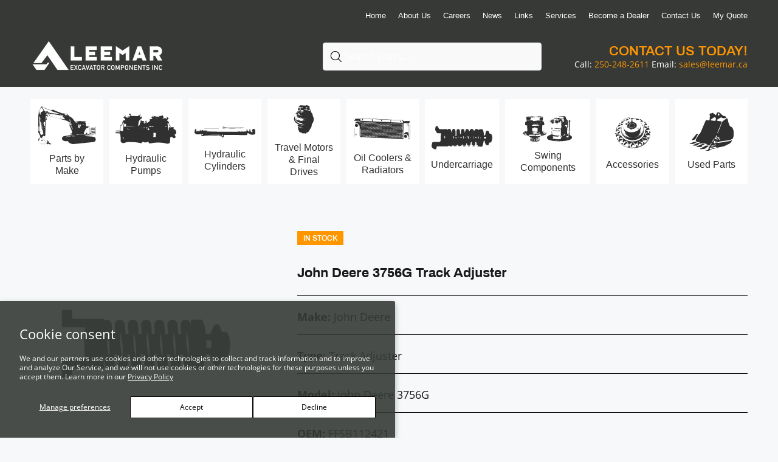

--- FILE ---
content_type: text/html; charset=utf-8
request_url: https://www.leemarexcavatorparts.com/products/john-deere-3756g-track-adjuster
body_size: 88599
content:
<!doctype html>
<!--[if IE 9]> <html class="ie9 no-js" lang="en"> <![endif]-->
<!--[if (gt IE 9)|!(IE)]><!--> <html class="no-js" lang="en"> <!--<![endif]-->
<head>
  <!-- Basic page needs ================================================== -->
  <meta charset="utf-8">
  <!--[if IE]><meta http-equiv="X-UA-Compatible" content="IE=edge,chrome=1"><![endif]-->
  <meta name="viewport" content="width=device-width,initial-scale=1">
  <meta name="theme-color" content="#000000">
  <meta name="keywords" content="Shopify Template" />
  <meta name="author" content="p-themes">
  <link rel="canonical" href="https://www.leemarexcavatorparts.com/products/john-deere-3756g-track-adjuster"><link rel="shortcut icon" href="//www.leemarexcavatorparts.com/cdn/shop/files/leemar-favicon_32x32.png?v=1649727732" type="image/png"><!-- Title and description ================================================== --><title>John Deere 3756G Track Adjuster | Leemar
&ndash; Leemar Excavator Components
</title><!-- Google tag (gtag.js) ================================================== -->
<script async src="https://www.googletagmanager.com/gtag/js?id=TAG_ID"></script>
<script>
 window.dataLayer = window.dataLayer || [];
 function gtag(){dataLayer.push(arguments);}
 gtag('js', new Date());
 gtag('config', 'TAG_ID');
</script>
  
  <!-- Social meta ================================================== --><!-- /snippets/social-meta-tags.liquid -->




<meta property="og:site_name" content="Leemar Excavator Components">
<meta property="og:url" content="https://www.leemarexcavatorparts.com/products/john-deere-3756g-track-adjuster">
<meta property="og:title" content="John Deere 3756G Track Adjuster">
<meta property="og:type" content="product">
<meta property="og:description" content="Spare excavator parts, equipment & hydraulic shop. Leemar is a global supplier of new & used excavator parts. We ship across Canada, and USA. New, Rebuilt, Used Parts. Contact Us Today.">

  <meta property="og:price:amount" content="0.00">
  <meta property="og:price:currency" content="CAD">

<meta property="og:image" content="http://www.leemarexcavatorparts.com/cdn/shop/products/track-adjusters_824f876b-5b9d-4987-add0-4cc451ddb6b9_1200x1200.png?v=1655405346">
<meta property="og:image:secure_url" content="https://www.leemarexcavatorparts.com/cdn/shop/products/track-adjusters_824f876b-5b9d-4987-add0-4cc451ddb6b9_1200x1200.png?v=1655405346">


<meta name="twitter:card" content="summary_large_image">
<meta name="twitter:title" content="John Deere 3756G Track Adjuster">
<meta name="twitter:description" content="Spare excavator parts, equipment & hydraulic shop. Leemar is a global supplier of new & used excavator parts. We ship across Canada, and USA. New, Rebuilt, Used Parts. Contact Us Today.">
<!-- Helpers ================================================== -->
<script>!function () {var reb2b = window.reb2b = window.reb2b || [];if (reb2b.invoked) return;reb2b.invoked = true;reb2b.methods = ["identify", "collect"];reb2b.factory = function (method) {return function () {var args = Array.prototype.slice.call(arguments);args.unshift(method);reb2b.push(args);return reb2b;};};for (var i = 0; i < reb2b.methods.length; i++) {var key = reb2b.methods[i];reb2b[key] = reb2b.factory(key);}reb2b.load = function (key) {var script = document.createElement("script");script.type = "text/javascript";script.async = true;script.src = "https://b2bjsstore.s3.us-west-2.amazonaws.com/b/" + key + "/0OV0VHMWYQ6Z.js.gz";var first = document.getElementsByTagName("script")[0];first.parentNode.insertBefore(script, first);};reb2b.SNIPPET_VERSION = "1.0.1";reb2b.load("0OV0VHMWYQ6Z");}();</script>
  
  <!-- CSS ================================================== -->
<link href="//www.leemarexcavatorparts.com/cdn/shop/t/2/assets/theme.css?v=61720279401927421651752522519" rel="stylesheet" type="text/css" media="all" />

<script src="//www.leemarexcavatorparts.com/cdn/shop/t/2/assets/jquery.min.js?v=146653844047132007351635245749" defer="defer"></script><!-- Header hook for plugins ================================================== -->
  <script>window.performance && window.performance.mark && window.performance.mark('shopify.content_for_header.start');</script><meta id="shopify-digital-wallet" name="shopify-digital-wallet" content="/60648751328/digital_wallets/dialog">
<link rel="alternate" hreflang="x-default" href="https://www.leemarexcavatorparts.com/products/john-deere-3756g-track-adjuster">
<link rel="alternate" hreflang="en-US" href="https://www.leemarexcavatorparts.com/en-us/products/john-deere-3756g-track-adjuster">
<link rel="alternate" type="application/json+oembed" href="https://www.leemarexcavatorparts.com/products/john-deere-3756g-track-adjuster.oembed">
<script async="async" src="/checkouts/internal/preloads.js?locale=en-CA"></script>
<script id="shopify-features" type="application/json">{"accessToken":"e5aa1bd208ce92c263a485df1187ad97","betas":["rich-media-storefront-analytics"],"domain":"www.leemarexcavatorparts.com","predictiveSearch":true,"shopId":60648751328,"locale":"en"}</script>
<script>var Shopify = Shopify || {};
Shopify.shop = "leemar-excavator-components.myshopify.com";
Shopify.locale = "en";
Shopify.currency = {"active":"CAD","rate":"1.0"};
Shopify.country = "CA";
Shopify.theme = {"name":"Leemar Megamenu","id":128381845728,"schema_name":"Wokiee","schema_version":"2.0.5 shopify 2.0","theme_store_id":null,"role":"main"};
Shopify.theme.handle = "null";
Shopify.theme.style = {"id":null,"handle":null};
Shopify.cdnHost = "www.leemarexcavatorparts.com/cdn";
Shopify.routes = Shopify.routes || {};
Shopify.routes.root = "/";</script>
<script type="module">!function(o){(o.Shopify=o.Shopify||{}).modules=!0}(window);</script>
<script>!function(o){function n(){var o=[];function n(){o.push(Array.prototype.slice.apply(arguments))}return n.q=o,n}var t=o.Shopify=o.Shopify||{};t.loadFeatures=n(),t.autoloadFeatures=n()}(window);</script>
<script id="shop-js-analytics" type="application/json">{"pageType":"product"}</script>
<script defer="defer" async type="module" src="//www.leemarexcavatorparts.com/cdn/shopifycloud/shop-js/modules/v2/client.init-shop-cart-sync_DtuiiIyl.en.esm.js"></script>
<script defer="defer" async type="module" src="//www.leemarexcavatorparts.com/cdn/shopifycloud/shop-js/modules/v2/chunk.common_CUHEfi5Q.esm.js"></script>
<script type="module">
  await import("//www.leemarexcavatorparts.com/cdn/shopifycloud/shop-js/modules/v2/client.init-shop-cart-sync_DtuiiIyl.en.esm.js");
await import("//www.leemarexcavatorparts.com/cdn/shopifycloud/shop-js/modules/v2/chunk.common_CUHEfi5Q.esm.js");

  window.Shopify.SignInWithShop?.initShopCartSync?.({"fedCMEnabled":true,"windoidEnabled":true});

</script>
<script>(function() {
  var isLoaded = false;
  function asyncLoad() {
    if (isLoaded) return;
    isLoaded = true;
    var urls = ["https:\/\/chimpstatic.com\/mcjs-connected\/js\/users\/ecdb00321c6ef3b2d198bb857\/c08440e368fc0f9deaa3a2ca9.js?shop=leemar-excavator-components.myshopify.com","https:\/\/cdn.shopify.com\/s\/files\/1\/0606\/4875\/1328\/t\/2\/assets\/globorequestforquote_init.min.js?shop=leemar-excavator-components.myshopify.com","https:\/\/d23dclunsivw3h.cloudfront.net\/redirect-app.js?shop=leemar-excavator-components.myshopify.com","https:\/\/storage.nfcube.com\/instafeed-73a1b95b59f4bf2d4e1c53c0cad375b7.js?shop=leemar-excavator-components.myshopify.com"];
    for (var i = 0; i < urls.length; i++) {
      var s = document.createElement('script');
      s.type = 'text/javascript';
      s.async = true;
      s.src = urls[i];
      var x = document.getElementsByTagName('script')[0];
      x.parentNode.insertBefore(s, x);
    }
  };
  if(window.attachEvent) {
    window.attachEvent('onload', asyncLoad);
  } else {
    window.addEventListener('load', asyncLoad, false);
  }
})();</script>
<script id="__st">var __st={"a":60648751328,"offset":-28800,"reqid":"d9f35161-0f4f-49ad-adfd-f834229f5984-1766352596","pageurl":"www.leemarexcavatorparts.com\/products\/john-deere-3756g-track-adjuster","u":"e92b1f2688d2","p":"product","rtyp":"product","rid":7696947085536};</script>
<script>window.ShopifyPaypalV4VisibilityTracking = true;</script>
<script id="captcha-bootstrap">!function(){'use strict';const t='contact',e='account',n='new_comment',o=[[t,t],['blogs',n],['comments',n],[t,'customer']],c=[[e,'customer_login'],[e,'guest_login'],[e,'recover_customer_password'],[e,'create_customer']],r=t=>t.map((([t,e])=>`form[action*='/${t}']:not([data-nocaptcha='true']) input[name='form_type'][value='${e}']`)).join(','),a=t=>()=>t?[...document.querySelectorAll(t)].map((t=>t.form)):[];function s(){const t=[...o],e=r(t);return a(e)}const i='password',u='form_key',d=['recaptcha-v3-token','g-recaptcha-response','h-captcha-response',i],f=()=>{try{return window.sessionStorage}catch{return}},m='__shopify_v',_=t=>t.elements[u];function p(t,e,n=!1){try{const o=window.sessionStorage,c=JSON.parse(o.getItem(e)),{data:r}=function(t){const{data:e,action:n}=t;return t[m]||n?{data:e,action:n}:{data:t,action:n}}(c);for(const[e,n]of Object.entries(r))t.elements[e]&&(t.elements[e].value=n);n&&o.removeItem(e)}catch(o){console.error('form repopulation failed',{error:o})}}const l='form_type',E='cptcha';function T(t){t.dataset[E]=!0}const w=window,h=w.document,L='Shopify',v='ce_forms',y='captcha';let A=!1;((t,e)=>{const n=(g='f06e6c50-85a8-45c8-87d0-21a2b65856fe',I='https://cdn.shopify.com/shopifycloud/storefront-forms-hcaptcha/ce_storefront_forms_captcha_hcaptcha.v1.5.2.iife.js',D={infoText:'Protected by hCaptcha',privacyText:'Privacy',termsText:'Terms'},(t,e,n)=>{const o=w[L][v],c=o.bindForm;if(c)return c(t,g,e,D).then(n);var r;o.q.push([[t,g,e,D],n]),r=I,A||(h.body.append(Object.assign(h.createElement('script'),{id:'captcha-provider',async:!0,src:r})),A=!0)});var g,I,D;w[L]=w[L]||{},w[L][v]=w[L][v]||{},w[L][v].q=[],w[L][y]=w[L][y]||{},w[L][y].protect=function(t,e){n(t,void 0,e),T(t)},Object.freeze(w[L][y]),function(t,e,n,w,h,L){const[v,y,A,g]=function(t,e,n){const i=e?o:[],u=t?c:[],d=[...i,...u],f=r(d),m=r(i),_=r(d.filter((([t,e])=>n.includes(e))));return[a(f),a(m),a(_),s()]}(w,h,L),I=t=>{const e=t.target;return e instanceof HTMLFormElement?e:e&&e.form},D=t=>v().includes(t);t.addEventListener('submit',(t=>{const e=I(t);if(!e)return;const n=D(e)&&!e.dataset.hcaptchaBound&&!e.dataset.recaptchaBound,o=_(e),c=g().includes(e)&&(!o||!o.value);(n||c)&&t.preventDefault(),c&&!n&&(function(t){try{if(!f())return;!function(t){const e=f();if(!e)return;const n=_(t);if(!n)return;const o=n.value;o&&e.removeItem(o)}(t);const e=Array.from(Array(32),(()=>Math.random().toString(36)[2])).join('');!function(t,e){_(t)||t.append(Object.assign(document.createElement('input'),{type:'hidden',name:u})),t.elements[u].value=e}(t,e),function(t,e){const n=f();if(!n)return;const o=[...t.querySelectorAll(`input[type='${i}']`)].map((({name:t})=>t)),c=[...d,...o],r={};for(const[a,s]of new FormData(t).entries())c.includes(a)||(r[a]=s);n.setItem(e,JSON.stringify({[m]:1,action:t.action,data:r}))}(t,e)}catch(e){console.error('failed to persist form',e)}}(e),e.submit())}));const S=(t,e)=>{t&&!t.dataset[E]&&(n(t,e.some((e=>e===t))),T(t))};for(const o of['focusin','change'])t.addEventListener(o,(t=>{const e=I(t);D(e)&&S(e,y())}));const B=e.get('form_key'),M=e.get(l),P=B&&M;t.addEventListener('DOMContentLoaded',(()=>{const t=y();if(P)for(const e of t)e.elements[l].value===M&&p(e,B);[...new Set([...A(),...v().filter((t=>'true'===t.dataset.shopifyCaptcha))])].forEach((e=>S(e,t)))}))}(h,new URLSearchParams(w.location.search),n,t,e,['guest_login'])})(!0,!0)}();</script>
<script integrity="sha256-4kQ18oKyAcykRKYeNunJcIwy7WH5gtpwJnB7kiuLZ1E=" data-source-attribution="shopify.loadfeatures" defer="defer" src="//www.leemarexcavatorparts.com/cdn/shopifycloud/storefront/assets/storefront/load_feature-a0a9edcb.js" crossorigin="anonymous"></script>
<script data-source-attribution="shopify.dynamic_checkout.dynamic.init">var Shopify=Shopify||{};Shopify.PaymentButton=Shopify.PaymentButton||{isStorefrontPortableWallets:!0,init:function(){window.Shopify.PaymentButton.init=function(){};var t=document.createElement("script");t.src="https://www.leemarexcavatorparts.com/cdn/shopifycloud/portable-wallets/latest/portable-wallets.en.js",t.type="module",document.head.appendChild(t)}};
</script>
<script data-source-attribution="shopify.dynamic_checkout.buyer_consent">
  function portableWalletsHideBuyerConsent(e){var t=document.getElementById("shopify-buyer-consent"),n=document.getElementById("shopify-subscription-policy-button");t&&n&&(t.classList.add("hidden"),t.setAttribute("aria-hidden","true"),n.removeEventListener("click",e))}function portableWalletsShowBuyerConsent(e){var t=document.getElementById("shopify-buyer-consent"),n=document.getElementById("shopify-subscription-policy-button");t&&n&&(t.classList.remove("hidden"),t.removeAttribute("aria-hidden"),n.addEventListener("click",e))}window.Shopify?.PaymentButton&&(window.Shopify.PaymentButton.hideBuyerConsent=portableWalletsHideBuyerConsent,window.Shopify.PaymentButton.showBuyerConsent=portableWalletsShowBuyerConsent);
</script>
<script data-source-attribution="shopify.dynamic_checkout.cart.bootstrap">document.addEventListener("DOMContentLoaded",(function(){function t(){return document.querySelector("shopify-accelerated-checkout-cart, shopify-accelerated-checkout")}if(t())Shopify.PaymentButton.init();else{new MutationObserver((function(e,n){t()&&(Shopify.PaymentButton.init(),n.disconnect())})).observe(document.body,{childList:!0,subtree:!0})}}));
</script>
<script id='scb4127' type='text/javascript' async='' src='https://www.leemarexcavatorparts.com/cdn/shopifycloud/privacy-banner/storefront-banner.js'></script><script id="sections-script" data-sections="promo-fixed" defer="defer" src="//www.leemarexcavatorparts.com/cdn/shop/t/2/compiled_assets/scripts.js?1881"></script>
<script>window.performance && window.performance.mark && window.performance.mark('shopify.content_for_header.end');</script>
  <!-- /Header hook for plugins ================================================== --><script type="text/javascript" src="//www.leemarexcavatorparts.com/cdn/shop/t/2/assets/globorequestforquote_params.min.js?v=134237765509260680151655330900" ></script>
<script type="text/javascript">
    var GRFQConfigs = GRFQConfigs || {};
    GRFQConfigs.customer = {
        'id': '',
        'email': '',
        'name': ''
    };
    GRFQConfigs.pageempty = "Your quote is currently empty."
    GRFQConfigs.product = {"id":7696947085536,"title":"John Deere 3756G Track Adjuster","handle":"john-deere-3756g-track-adjuster","description":"","published_at":"2022-06-01T17:37:48-07:00","created_at":"2022-06-01T17:37:48-07:00","vendor":"John Deere","type":"Track Adjuster","tags":["John Deere","John Deere 3756G","John Deere Forestry Models","Track Adjuster"],"price":0,"price_min":0,"price_max":0,"available":true,"price_varies":false,"compare_at_price":null,"compare_at_price_min":0,"compare_at_price_max":0,"compare_at_price_varies":false,"variants":[{"id":42922388881632,"title":"Default Title","option1":"Default Title","option2":null,"option3":null,"sku":"FFSB112421","requires_shipping":false,"taxable":true,"featured_image":null,"available":true,"name":"John Deere 3756G Track Adjuster","public_title":null,"options":["Default Title"],"price":0,"weight":0,"compare_at_price":null,"inventory_management":null,"barcode":null,"requires_selling_plan":false,"selling_plan_allocations":[]}],"images":["\/\/www.leemarexcavatorparts.com\/cdn\/shop\/products\/track-adjusters_824f876b-5b9d-4987-add0-4cc451ddb6b9.png?v=1655405346"],"featured_image":"\/\/www.leemarexcavatorparts.com\/cdn\/shop\/products\/track-adjusters_824f876b-5b9d-4987-add0-4cc451ddb6b9.png?v=1655405346","options":["Title"],"media":[{"alt":null,"id":29813315797216,"position":1,"preview_image":{"aspect_ratio":1.0,"height":800,"width":800,"src":"\/\/www.leemarexcavatorparts.com\/cdn\/shop\/products\/track-adjusters_824f876b-5b9d-4987-add0-4cc451ddb6b9.png?v=1655405346"},"aspect_ratio":1.0,"height":800,"media_type":"image","src":"\/\/www.leemarexcavatorparts.com\/cdn\/shop\/products\/track-adjusters_824f876b-5b9d-4987-add0-4cc451ddb6b9.png?v=1655405346","width":800}],"requires_selling_plan":false,"selling_plan_groups":[],"content":""};
            GRFQConfigs.product.selected_or_first_available_variant = {"id":42922388881632,"title":"Default Title","option1":"Default Title","option2":null,"option3":null,"sku":"FFSB112421","requires_shipping":false,"taxable":true,"featured_image":null,"available":true,"name":"John Deere 3756G Track Adjuster","public_title":null,"options":["Default Title"],"price":0,"weight":0,"compare_at_price":null,"inventory_management":null,"barcode":null,"requires_selling_plan":false,"selling_plan_allocations":[]};            GRFQConfigs.cartItems = [];
        if(typeof GRFQConfigs.lang_translations.find(x => x.code == Shopify.locale) != "undefined"){
        GRFQConfigs.translations = GRFQConfigs.lang_translations.find(x => x.code == Shopify.locale);
    }else{
        GRFQConfigs.translations = GRFQConfigs.translation_default;
    }
</script>
<script type="text/javascript" src="//www.leemarexcavatorparts.com/cdn/shop/t/2/assets/globorequestforquote.min.js?v=17970079773956866831655330799" defer="defer"></script>
    <script> 
        if(typeof GRFQConfigs.product['collection'] === 'undefined') 
            GRFQConfigs.product['collection'] = []; 
        GRFQConfigs.product['collection'].push('407046684896'); 
    </script> 
    <script> 
        if(typeof GRFQConfigs.product['collection'] === 'undefined') 
            GRFQConfigs.product['collection'] = []; 
        GRFQConfigs.product['collection'].push('358559088864'); 
    </script> 
    <script> 
        if(typeof GRFQConfigs.product['collection'] === 'undefined') 
            GRFQConfigs.product['collection'] = []; 
        GRFQConfigs.product['collection'].push('407047405792'); 
    </script> 

<link href="//www.leemarexcavatorparts.com/cdn/shop/t/2/assets/globorequestforquote.css?v=55097335395006966941655332277" rel="stylesheet" type="text/css" media="all" /><div id="grfq-styles"></div>
<style>
    .rfq-btn{
        background: #ff9600;
        color: #ffffff;
        font-size: 20px;
    }
    :root{
                --grfq-primary-bg-color: #4a4a4a;
            }
</style>
  
  <script type="text/javascript" src="https://secure.intuition-agile-7.com/js/791933.js" ></script>

  <noscript><img alt="" src="https://secure.intuition-agile-7.com/791933.png" style="display:none;" /></noscript>
  
<!-- BEGIN app block: shopify://apps/sa-request-a-quote/blocks/app-embed-block/56d84fcb-37c7-4592-bb51-641b7ec5eef0 -->


<script type="text/javascript">
    var config = {"settings":{"app_url":"https:\/\/quote.samita.io","shop_url":"leemar-excavator-components.myshopify.com","domain":"www.leemarexcavatorparts.com","plan":"PREMIUM","new_frontend":0,"new_setting":1,"front_shop_url":"www.leemarexcavatorparts.com","search_template_created":"true","collection_enable":1,"product_enable":1,"rfq_page":"request-for-quote","rfq_history":"quotes-history","lang_translations":[],"lang_translationsFormbuilder":[],"selector":{"productForm":[".home-product form[action*=\"\/cart\/add\"]",".shop-product form[action*=\"\/cart\/add\"]","#shopify-section-featured-product form[action*=\"\/cart\/add\"]","form.apb-product-form",".product-form__buy-buttons form[action*=\"\/cart\/add\"]","product-form form[action*=\"\/cart\/add\"]",".product-form form[action*=\"\/cart\/add\"]",".product-page form[action*=\"\/cart\/add\"]",".product-add form[action*=\"\/cart\/add\"]","[id*=\"ProductSection--\"] form[action*=\"\/cart\/add\"]","form#add-to-cart-form","form.sf-cart__form","form.productForm","form.product-form","form.product-single__form","form.shopify-product-form:not(#product-form-installment)","form.atc-form","form.atc-form-mobile","form[action*=\"\/cart\/add\"]:not([hidden]):not(#product-form-installment)"],"addtocart_selector":"#shopify_add_to_cart,.product-form .btn-cart,.js-product-button-add-to-cart,.shopify-product-form .btn-addtocart,#product-add-to-cart,.shopify-product-form .add_to_cart,.product-details__add-to-cart-button,.shopify-product-form .product-submit,.product-form__cart-buttons,.shopify-product-form input[type=\"submit\"],.js-product-form button[type=\"submit\"],form.product-purchase-form button[type=\"submit\"],#addToCart,#AddToCart,[data-btn-type=\"add-to-cart\"],.default-cart-button__button,.shopify-product-form button[data-add-to-cart],form[data-product-form] .add-to-cart-btn,.product__submit__add,.product-form .add-to-cart-button,.product-form__cart-submit,.shopify-product-form button[data-product-add],#AddToCart--product-template,.product-buy-buttons--cta,.product-form__add-btn,form[data-type=\"add-to-cart-form\"] .product__add-to-cart,.productForm .productForm-submit,.ProductForm__AddToCart,.shopify-product-form .btn--add-to-cart,.ajax-product-form button[data-add-to-cart],.shopify-product-form .product__submit__add,form[data-product-form] .add-to-cart,.product-form .product__submit__add,.shopify-product-form button[type=\"submit\"][data-add-button],.product-form .product-form__add-button,.product-form__submit,.product-single__form .add-to-cart,form#AddToCartForm button#AddToCart,form.shopify-product-form button.add-to-cart,form[action*=\"\/cart\/add\"] [name=\"add\"],form[action*=\"\/cart\/add\"] button#AddToCartDesk, form[data-product-form] button[data-product-add], .product-form--atc-button[data-product-atc], .globo-validationForm, button.single_add_to_cart_button, input#AddToCart-product-template, button[data-action=\"add-to-cart\"], .product-details-wrapper .add-to-cart input, form.product-menu-form .product-menu-button[data-product-menu-button-atc], .product-add input#AddToCart, #product-content #add-to-cart #addToCart, .product-form-submit-wrap .add-to-cart-button, .productForm-block .productForm-submit, .btn-wrapper-c .add, .product-submit input.add-to-cart, .form-element-quantity-submit .form-element-submit-button, .quantity-submit-row__submit input, form#AddToCartForm .product-add input#addToCart, .product__form .product__add-to-cart, #product-description form .product-add .add, .product-add input.button.product-add-available, .globo__validation-default, #product-area .product-details-wrapper .options .selector-wrapper .submit,.product_type_simple add_to_cart_button,.pr_atc,.js-product-button-add-to-cart,.product-cta,.tt-btn-addtocart,.product-card-interaction,.product-item__quick-form,.product--quick-add,.btn--quick[data-add-to-cart],.product-card-btn__btn,.productitem--action-atc,.quick-add-btn,.quick-add-button,.product-item__quick-add-button,add-to-cart,.cartButton,.product_after_shop_loop_buttons,.quick-buy-product-form .pb-button-shadow,.product-form__submit,.quick-add__submit,.product__submit__add,form #AddToCart-product-template, form #AddToCart, form #addToCart-product-template, form .product__add-to-cart-button, form .product-form__cart-submit, form .add-to-cart, form .cart-functions \u003e button, form .productitem--action-atc, form .product-form--atc-button, form .product-menu-button-atc, form .product__add-to-cart, form .add-to-cart-button, form #addToCart, form .product-detail__form__action \u003e button, form .product-form-submit-wrap \u003e input, form .product-form input[type=\"submit\"], form input.submit, form .add_to_cart, form .product-item-quick-shop, form #add-to-cart, form .productForm-submit, form .add-to-cart-btn, form .product-single__add-btn, form .quick-add--add-button, form .product-page--add-to-cart, form .addToCart, form .product-form .form-actions, form .button.add, form button#add, form .addtocart, form .AddtoCart, form .product-add input.add, form button#purchase, form[action*=\"\/cart\/add\"] button[type=\"submit\"], form .product__form button[type=\"submit\"], form #AddToCart--product-template","addToCartTextElement":"[data-add-to-cart-text], [data-button-text], .button-text, *:not(.icon):not(.spinner):not(.no-js):not(.spinner-inner-1):not(.spinner-inner-2):not(.spinner-inner-3)","collectionProductForm":".spf-product__form, form[action*=\"\/cart\/add\"]","collectionAddToCartSelector":".collectionPreorderAddToCartBtn, [type=\"submit\"]:not(.quick-add__submit), [name=\"add\"]:not(.quick-add__submit), .add-to-cart-btn, .pt-btn-addtocart, .js-add-to-cart, .tt-btn-addtocart, .spf-product__form-btn-addtocart, .ProductForm__AddToCart, button.gt_button.gt_product-button--add-to-cart, .button--addToCart","productCollectionItem":".grid__item, .product-item, .card \u003e .card__content .card__information,.collection-product-card,.sf__pcard,.product-item__content,.products .product-col,.pr_list_item,.pr_grid_item,.product-wrap,.tt-layout-product-item .tt-product,.products-grid .grid-item,.product-grid .indiv-product, .product-list [data-product-item],.product-list .product-block,.collection-products .collection-product,.collection__grid-loop .product-index,.product-thumbnail[data-product-thumbnail],.filters-results .product-list .card,.product-loop .product-index,#main-collection-product-grid .product-index,.collection-container .product,.featured-collection .product,.collection__grid-item,.collection-product,[data-product-grid-item],.product-grid-item.product-grid-item--featured,.collection__products .product-grid-item, .collection-alternating-product,.product-list-item, .collection-product-grid [class*=\"column\"],.collection-filters .product-grid-item, .featured-collection__content .featured-collection__item,.collection-grid .grid-item.grid-product,#CollectionProductGrid .collection-list li,.collection__products .product-item,.collection__products .product-item,#main-collection-product-grid .product-loop__item,.product-loop .product-loop__item, .products #ajaxSection c:not(.card-price),#main-collection-products .product,.grid.gap-theme \u003e li,.mainCollectionProductGrid .grid .block-product,.collection-grid-main .items-start \u003e .block, .s-collection__products .c-product-item,.products-grid .product,[data-section-type=\"collection\"] .group.block,.blocklayout .block.product,.sf__pcard,.product-grid .product-block,.product-list .product-block .product-block__inner, .collection.grid .product-item .product-item__wrapper,.collection--body--grid .product--root,.o-layout__item .product-card,.productgrid--items .productgrid--item .productitem,.box__collection,.collection-page__product,.collection-grid__row .product-block .product-block__inner,.ProductList .Grid__Cell .ProductItem .ProductItem__Wrapper,.items .item .item__inner,.grid-flex .product-block,.product-loop .product,.collection__products .product-tile,.product-list .product-item, .product-grid .grid-item .grid-item__content,.collection .product-item, .collection__grid .product-card .product-card-info,.collection-list .block,.collection__products .product-item,.product--root[data-product-view=grid],.grid__wrapper .product-loop__item,.collection__list-item, #CollectionSection .grid-uniform .grid-item, #shopify-section-collection-template .product-item, .collections__products .featured-collections__item, .collection-grid-section:not(.shopify-section),.spf-product-card,.product-grid-item,.productitem, .type-product-grid-item, .product-details, .featured-product-content","productCollectionHref":"h3[data-href*=\"\/products\/\"], div[data-href*=\"\/products\/\"], a.product-block__link[href*=\"\/products\/\"], a.indiv-product__link[href*=\"\/products\/\"], a.thumbnail__link[href*=\"\/products\/\"], a.product-item__link[href*=\"\/products\/\"], a.product-card__link[href*=\"\/products\/\"], a.product-card-link[href*=\"\/products\/\"], a.product-block__image__link[href*=\"\/products\/\"], a.stretched-link[href*=\"\/products\/\"], a.grid-product__link[href*=\"\/products\/\"], a.product-grid-item--link[href*=\"\/products\/\"], a.product-link[href*=\"\/products\/\"], a.product__link[href*=\"\/products\/\"], a.full-unstyled-link[href*=\"\/products\/\"], a.grid-item__link[href*=\"\/products\/\"], a.grid-product__link[href*=\"\/products\/\"], a[data-product-page-link][href*=\"\/products\/\"], a[href*=\"\/products\/\"]:not(.logo-bar__link,.ButtonGroup__Item.Button,.menu-promotion__link,.site-nav__link,.mobile-nav__link,.hero__sidebyside-image-link,.announcement-link,.breadcrumbs-list__link,.single-level-link,.d-none,.icon-twitter,.icon-facebook,.icon-pinterest,#btn,.list-menu__item.link.link--tex,.btnProductQuickview,.index-banner-slides-each,.global-banner-switch,.sub-nav-item-link,.announcement-bar__link)","quickViewSelector":"a.quickview-icon.quickview, .qv-icon, .previewer-button, .sca-qv-button, .product-item__action-button[data-action=\"open-modal\"], .boost-pfs-quickview-btn, .collection-product[data-action=\"show-product\"], button.product-item__quick-shop-button, .product-item__quick-shop-button-wrapper, .open-quick-view, .product-item__action-button[data-action=\"open-modal\"], .tt-btn-quickview, .product-item-quick-shop .available, .quickshop-trigger, .productitem--action-trigger:not(.productitem--action-atc), .quick-product__btn, .thumbnail, .quick_shop, a.sca-qv-button, .overlay, .quick-view, .open-quick-view, [data-product-card-link], a[rel=\"quick-view\"], a.quick-buy, div.quickview-button \u003e a, .block-inner a.more-info, .quick-shop-modal-trigger, a.quick-view-btn, a.spo-quick-view, div.quickView-button, a.product__label--quick-shop, span.trigger-quick-view, a.act-quickview-button, a.product-modal, [data-quickshop-full], [data-quickshop-slim], [data-quickshop-trigger], .quick_view_btn, .js-quickview-trigger, [id*=\"quick-add-template\"], .js-quickbuy-button","quickViewProductForm":".qv-form, .qview-form, .description-wrapper_content, .wx-product-wrapper, #sca-qv-add-item-form, .product-form, #boost-pfs-quickview-cart-form, .product.preview .shopify-product-form, .product-details__form, .gfqv-product-form, #ModalquickView form#modal_quick_view, .quick_view_form, .product_form, .quick-buy__product-form, .quick-shop-modal form[action*=\"\/cart\/add\"], #quick-shop-modal form[action*=\"\/cart\/add\"], .white-popup.quick-view form[action*=\"\/cart\/add\"], .quick-view form[action*=\"\/cart\/add\"], [id*=\"QuickShopModal-\"] form[action*=\"\/cart\/add\"], .quick-shop.active form[action*=\"\/cart\/add\"], .quick-view-panel form[action*=\"\/cart\/add\"], .content.product.preview form[action*=\"\/cart\/add\"], .quickView-wrap form[action*=\"\/cart\/add\"], .quick-modal form[action*=\"\/cart\/add\"], #colorbox form[action*=\"\/cart\/add\"], .product-quick-view form[action*=\"\/cart\/add\"], .quickform, .modal--quickshop-full, .modal--quickshop form[action*=\"\/cart\/add\"], .quick-shop-form, .fancybox-inner form[action*=\"\/cart\/add\"], #quick-view-modal form[action*=\"\/cart\/add\"], [data-product-modal] form[action*=\"\/cart\/add\"], .modal--quick-shop.modal--is-active form[action*=\"\/cart\/add\"]","searchResultSelector":".predictive-search, .search__results__products, .search-bar__results, .predictive-search-results, #PredictiveResults, .search-results-panel, .search-flydown--results, .header-search-results-wrapper, .main_search__popup","searchResultItemSelector":".predictive-search__list-item, .predictive-search__results-list li, ul li, .product-item, .search-bar__results-products .mini-product, .search__product-loop li, .grid-item, .grid-product, .search--result-group .row, .search-flydown--product, .predictive-search-group .grid, .main-search-result, .search-result","price_selector":".sf__pcard-price,.shopify-Price-amount,#price_ppr,.product-page-info__price,.tt-price,.price-box,.product__price-container,.product-meta__price-list-container,.product-item-meta__price-list-container,.collection-product-price,.product__grid__price,.product-grid-item__price,.product-price--wrapper,.price__current,.product-loop-element__price,.product-block__price,[class*=\"product-card-price\"],.ProductMeta__PriceList,.ProductItem__PriceList,.product-detail__price,.price_wrapper,.product__price__wrap,[data-price-wrapper],.product-item__price-list,.product-single__prices,.product-block--price,.product-page--pricing,.current-price,.product-prices,.product-card-prices,.product-price-block,product-price-root,.product--price-container,.product-form__prices,.product-loop__price,.card-price,.product-price-container,.product_after_shop_loop_price,.main-product__price,.product-block-price,span[data-product-price],.block-price,product-price,.price-wrapper,.price__container,#ProductPrice-product-template,#ProductPrice,.product-price,.product__price—reg,#productPrice-product-template,.product__current-price,.product-thumb-caption-price-current,.product-item-caption-price-current,.grid-product__price,.product__price,span.price:not(.mini-cart__content .price),span.product-price,.productitem--price,.product-pricing,span.money,.product-item__price,.product-list-item-price,p.price,div.price,.product-meta__prices,div.product-price,span#price,.price.money,h3.price,a.price,.price-area,.product-item-price,.pricearea,.collectionGrid .collectionBlock-info \u003e p,#ComparePrice,.product--price-wrapper,.product-page--price-wrapper,.color--shop-accent.font-size--s.t--meta.f--main,.ComparePrice,.ProductPrice,.prodThumb .title span:last-child,.product-single__price-product-template,.product-info-price,.price-money,.prod-price,#price-field,.product-grid--price,.prices,.pricing,#product-price,.money-styling,.compare-at-price,.product-item--price,.card__price,.product-card__price,.product-price__price,.product-item__price-wrapper,.product-single__price,.grid-product__price-wrap,a.grid-link p.grid-link__meta,dl.price,.mini-product__price,.predictive-search__price","buynow_selector":".shopify-payment-button","quantity_selector":"[name=\"quantity\"], input.quantity, [name=\"qty\"]","variantSelector":".product-form__variants, .ga-product_variant_select, select[name=\"id\"], input[name=\"id\"], .qview-variants \u003e select, select[name=\"id[]\"], input[name=\"grfqId\"], select[name=\"idGlobo\"]","variantActivator":".product-form__chip-wrapper, .product__swatches [data-swatch-option], .swatch__container .swatch__option, .gf_swatches .gf_swatch, .product-form__controls-group-options select, ul.clickyboxes li, .pf-variant-select, ul.swatches-select li, .product-options__value, .form-check-swatch, button.btn.swatch select.product__variant, .pf-container a, button.variant.option, ul.js-product__variant--container li, .variant-input, .product-variant \u003e ul \u003e li  ,.input--dropdown, .HorizontalList \u003e li, .product-single__swatch__item, .globo-swatch-list ul.value \u003e .select-option, .form-swatch-item, .selector-wrapper select, select.pf-input, ul.swatches-select \u003e li.nt-swatch.swatch_pr_item, ul.gfqv-swatch-values \u003e li, .lh-swatch-select, .swatch-image, .variant-image-swatch, #option-size, .selector-wrapper .replaced, .regular-select-content \u003e .regular-select-item, .radios--input, ul.swatch-view \u003e li \u003e .swatch-selector ,.single-option-selector, .swatch-element input, [data-product-option], .single-option-selector__radio, [data-index^=\"option\"], .SizeSwatchList input, .swatch-panda input[type=radio], .swatch input, .swatch-element input[type=radio], select[id*=\"product-select-\"], select[id|=\"product-select-option\"], [id|=\"productSelect-product\"], [id|=\"ProductSelect-option\"],select[id|=\"product-variants-option\"],select[id|=\"sca-qv-product-selected-option\"],select[id*=\"product-variants-\"],select[id|=\"product-selectors-option\"],select[id|=\"variant-listbox-option\"],select[id|=\"id-option\"],select[id|=\"SingleOptionSelector\"], .variant-input-wrap input, [data-action=\"select-value\"], .product-swatch-list li, .product-form__input input","checkout_btn":"input[type=\"submit\"][name=\"checkout\"], button[type=\"submit\"][name=\"checkout\"], button[type=\"button\"][name=\"checkout\"]","quoteCounter":".quotecounter .bigquotecounter, .cart-icon .quotecount, cart-icon .count, [id=\"quoteCount\"], .quoteCount, .g-quote-item span.g-badge, .medium-up--hide.small--one-half .site-header__cart span.quotecount","positionButton":".g-atc","positionCollectionButton":".g-collection-atc","positionQuickviewButton":".g-quickview-atc","positionFeatureButton":".g-feature-atc","positionSearchButton":".g-feature-atc","positionLoginButton":".g-login-btn"},"classes":{"rfqButton":"rfq-btn","rfqCollectionButton":"rfq-collection-btn","rfqCartButton":"rfq-btn-cart","rfqLoginButton":"grfq-login-to-see-price-btn","rfqTheme":"rfq-theme","rfqHidden":"rfq-hidden","rfqHidePrice":"GRFQHidePrice","rfqHideAtcBtn":"GRFQHideAddToCartButton","rfqHideBuynowBtn":"GRFQHideBuyNowButton","rfqCollectionContent":"rfq-collection-content","rfqCollectionLoaded":"rfq-collection-loaded","rfqCollectionItem":"rfq-collection-item","rfqCollectionVariantSelector":"rfq-variant-id","rfqSingleProductForm":"rfq-product-form","rfqCollectionProductForm":"rfq-collection-form","rfqFeatureProductForm":"rfq-feature-form","rfqQuickviewProductForm":"rfq-quickview-form","rfqCollectionActivator":"rfq-variant-selector"},"useLocalStorage":false,"translation_default":{"addProductGroup":"Create sectioned quote","addProductToGroup":"Add products to group","add":"ADD","searchToAddProduct":"Search to add product","clearGroup":"Clear group","duplicateItem":"Duplicate item","groupEmpty":"This group is currently empty product","note":"Note","whisedPrice":"Wished price","button":"Add to Quote","popupsuccess":"This part has been added to your quote.","popupproductselection":null,"popupreviewinformation":null,"popupcontactinformation":null,"popupcontinue":"Continue Shopping","popupviewquote":"View Quote","popupnextstep":"Next step","popuppreviousstep":"Previous step","productsubheading":"Enter your quote quantity for each variant","popupcontactinformationheading":"Contact information","popupcontactinformationsubheading":"In order to reach out to you we would like to know a bit more about you.","popupback":"Back","popupupdate":"Update","popupproducts":"Parts","popupproductssubheading":"The following parts will be added to your quote request","popupthankyou":"Thank you","toast_message":"Part added to quote","pageempty":"Your quote is currently empty.","pagebutton":"Submit Quote Request","pagesubmitting":"Submitting Request","pagesuccess":"Thank you for submitting a quote request!","pagecontinueshopping":"Continue Shopping","pageimage":null,"pageproduct":"Part","pagevendor":"Vendor","pagesku":"SKU","pageoption":"Option","pagequantity":"Quantity","pageprice":"Price","pagetotal":"Total","formrequest":"Form Request","pagesubtotal":"Subtotal","pageremove":"Remove","error_messages":{"required":"Please fill in this field","invalid_name":null,"invalid_email":"Invalid email","invalid_phone":null,"file_size_limit":"File size exceed limit","file_not_allowed":"File extension is not allowed","required_captcha":"Please verify captcha"},"historylogin":"You have to {login|login} to use Quote history feature.","historyempty":"You haven't placed any quote yet.","historyaccount":"Account Information","historycustomer":"Customer Name","historyid":null,"historydate":"Date","historyitems":"Items","historyaction":"Action","historyview":"View","login_to_show_price_button":"Login to see price","message_toast":"Part added to quote"},"show_buynow":1,"show_atc":1,"show_price":1,"convert_cart_enable":1,"redirectUrl":null,"message_type_afteratq":"popup","require_login":0,"login_to_show_price":0,"login_to_show_price_button_background":"#000","login_to_show_price_button_text_color":"#fff","money_format":"$","money_format_full":"${{amount}}","rules":{"all":{"enable":true},"manual":{"enable":false,"manual_products":null},"automate":{"enable":false,"automate_rule":[{"value":null,"where":"CONTAINS","select":"TITLE"}],"automate_operator":"and"}},"hide_price_rule":null,"settings":{"historylogin":"You have to {login|login} to use Quote history feature.","begin":1},"file_extension":["pdf","jpg","jpeg","psd"],"reCAPTCHASiteKey":null,"product_field_display":["vendor","option"],"form_elements":[{"id":692847,"form_id":14089,"code":"country","type":"country","subtype":null,"label":"Country","default":"[{\"label\":\"Afghanistan\",\"value\":\"Afghanistan\",\"selected\":false},{\"label\":\"\\u00c5land Islands\",\"value\":\"\\u00c5land Islands\",\"selected\":false},{\"label\":\"Albania\",\"value\":\"Albania\",\"selected\":false},{\"label\":\"Algeria\",\"value\":\"Algeria\",\"selected\":false},{\"label\":\"Andorra\",\"value\":\"Andorra\",\"selected\":false},{\"label\":\"Angola\",\"value\":\"Angola\",\"selected\":false},{\"label\":\"Anguilla\",\"value\":\"Anguilla\",\"selected\":false},{\"label\":\"Antigua \u0026amp; Barbuda\",\"value\":\"Antigua \u0026amp; Barbuda\",\"selected\":false},{\"label\":\"Argentina\",\"value\":\"Argentina\",\"selected\":false},{\"label\":\"Armenia\",\"value\":\"Armenia\",\"selected\":false},{\"label\":\"Aruba\",\"value\":\"Aruba\",\"selected\":false},{\"label\":\"Australia\",\"value\":\"Australia\",\"selected\":false},{\"label\":\"Austria\",\"value\":\"Austria\",\"selected\":false},{\"label\":\"Azerbaijan\",\"value\":\"Azerbaijan\",\"selected\":false},{\"label\":\"Bahamas\",\"value\":\"Bahamas\",\"selected\":false},{\"label\":\"Bahrain\",\"value\":\"Bahrain\",\"selected\":false},{\"label\":\"Bangladesh\",\"value\":\"Bangladesh\",\"selected\":false},{\"label\":\"Barbados\",\"value\":\"Barbados\",\"selected\":false},{\"label\":\"Belarus\",\"value\":\"Belarus\",\"selected\":false},{\"label\":\"Belgium\",\"value\":\"Belgium\",\"selected\":false},{\"label\":\"Belize\",\"value\":\"Belize\",\"selected\":false},{\"label\":\"Benin\",\"value\":\"Benin\",\"selected\":false},{\"label\":\"Bermuda\",\"value\":\"Bermuda\",\"selected\":false},{\"label\":\"Bhutan\",\"value\":\"Bhutan\",\"selected\":false},{\"label\":\"Bolivia\",\"value\":\"Bolivia\",\"selected\":false},{\"label\":\"Bosnia \u0026amp; Herzegovina\",\"value\":\"Bosnia \u0026amp; Herzegovina\",\"selected\":false},{\"label\":\"Botswana\",\"value\":\"Botswana\",\"selected\":false},{\"label\":\"Bouvet Island\",\"value\":\"Bouvet Island\",\"selected\":false},{\"label\":\"Brazil\",\"value\":\"Brazil\",\"selected\":false},{\"label\":\"British Indian Ocean Territory\",\"value\":\"British Indian Ocean Territory\",\"selected\":false},{\"label\":\"British Virgin Islands\",\"value\":\"British Virgin Islands\",\"selected\":false},{\"label\":\"Brunei\",\"value\":\"Brunei\",\"selected\":false},{\"label\":\"Bulgaria\",\"value\":\"Bulgaria\",\"selected\":false},{\"label\":\"Burkina Faso\",\"value\":\"Burkina Faso\",\"selected\":false},{\"label\":\"Burundi\",\"value\":\"Burundi\",\"selected\":false},{\"label\":\"Cambodia\",\"value\":\"Cambodia\",\"selected\":false},{\"label\":\"Cameroon\",\"value\":\"Cameroon\",\"selected\":false},{\"label\":\"Canada\",\"value\":\"Canada\",\"selected\":false},{\"label\":\"Cape Verde\",\"value\":\"Cape Verde\",\"selected\":false},{\"label\":\"Caribbean Netherlands\",\"value\":\"Caribbean Netherlands\",\"selected\":false},{\"label\":\"Cayman Islands\",\"value\":\"Cayman Islands\",\"selected\":false},{\"label\":\"Central African Republic\",\"value\":\"Central African Republic\",\"selected\":false},{\"label\":\"Chad\",\"value\":\"Chad\",\"selected\":false},{\"label\":\"Chile\",\"value\":\"Chile\",\"selected\":false},{\"label\":\"China\",\"value\":\"China\",\"selected\":false},{\"label\":\"Christmas Island\",\"value\":\"Christmas Island\",\"selected\":false},{\"label\":\"Cocos (Keeling) Islands\",\"value\":\"Cocos (Keeling) Islands\",\"selected\":false},{\"label\":\"Colombia\",\"value\":\"Colombia\",\"selected\":false},{\"label\":\"Comoros\",\"value\":\"Comoros\",\"selected\":false},{\"label\":\"Congo - Brazzaville\",\"value\":\"Congo - Brazzaville\",\"selected\":false},{\"label\":\"Congo - Kinshasa\",\"value\":\"Congo - Kinshasa\",\"selected\":false},{\"label\":\"Cook Islands\",\"value\":\"Cook Islands\",\"selected\":false},{\"label\":\"Costa Rica\",\"value\":\"Costa Rica\",\"selected\":false},{\"label\":\"Croatia\",\"value\":\"Croatia\",\"selected\":false},{\"label\":\"Cuba\",\"value\":\"Cuba\",\"selected\":false},{\"label\":\"Cura\\u00e7ao\",\"value\":\"Cura\\u00e7ao\",\"selected\":false},{\"label\":\"Cyprus\",\"value\":\"Cyprus\",\"selected\":false},{\"label\":\"Czechia\",\"value\":\"Czechia\",\"selected\":false},{\"label\":\"C\\u00f4te d\\u2019Ivoire\",\"value\":\"C\\u00f4te d\\u2019Ivoire\",\"selected\":false},{\"label\":\"Denmark\",\"value\":\"Denmark\",\"selected\":false},{\"label\":\"Djibouti\",\"value\":\"Djibouti\",\"selected\":false},{\"label\":\"Dominica\",\"value\":\"Dominica\",\"selected\":false},{\"label\":\"Dominican Republic\",\"value\":\"Dominican Republic\",\"selected\":false},{\"label\":\"Ecuador\",\"value\":\"Ecuador\",\"selected\":false},{\"label\":\"Egypt\",\"value\":\"Egypt\",\"selected\":false},{\"label\":\"El Salvador\",\"value\":\"El Salvador\",\"selected\":false},{\"label\":\"Equatorial Guinea\",\"value\":\"Equatorial Guinea\",\"selected\":false},{\"label\":\"Eritrea\",\"value\":\"Eritrea\",\"selected\":false},{\"label\":\"Estonia\",\"value\":\"Estonia\",\"selected\":false},{\"label\":\"Eswatini\",\"value\":\"Eswatini\",\"selected\":false},{\"label\":\"Ethiopia\",\"value\":\"Ethiopia\",\"selected\":false},{\"label\":\"Falkland Islands\",\"value\":\"Falkland Islands\",\"selected\":false},{\"label\":\"Faroe Islands\",\"value\":\"Faroe Islands\",\"selected\":false},{\"label\":\"Fiji\",\"value\":\"Fiji\",\"selected\":false},{\"label\":\"Finland\",\"value\":\"Finland\",\"selected\":false},{\"label\":\"France\",\"value\":\"France\",\"selected\":false},{\"label\":\"French Guiana\",\"value\":\"French Guiana\",\"selected\":false},{\"label\":\"French Polynesia\",\"value\":\"French Polynesia\",\"selected\":false},{\"label\":\"French Southern Territories\",\"value\":\"French Southern Territories\",\"selected\":false},{\"label\":\"Gabon\",\"value\":\"Gabon\",\"selected\":false},{\"label\":\"Gambia\",\"value\":\"Gambia\",\"selected\":false},{\"label\":\"Georgia\",\"value\":\"Georgia\",\"selected\":false},{\"label\":\"Germany\",\"value\":\"Germany\",\"selected\":false},{\"label\":\"Ghana\",\"value\":\"Ghana\",\"selected\":false},{\"label\":\"Gibraltar\",\"value\":\"Gibraltar\",\"selected\":false},{\"label\":\"Greece\",\"value\":\"Greece\",\"selected\":false},{\"label\":\"Greenland\",\"value\":\"Greenland\",\"selected\":false},{\"label\":\"Grenada\",\"value\":\"Grenada\",\"selected\":false},{\"label\":\"Guadeloupe\",\"value\":\"Guadeloupe\",\"selected\":false},{\"label\":\"Guatemala\",\"value\":\"Guatemala\",\"selected\":false},{\"label\":\"Guernsey\",\"value\":\"Guernsey\",\"selected\":false},{\"label\":\"Guinea\",\"value\":\"Guinea\",\"selected\":false},{\"label\":\"Guinea-Bissau\",\"value\":\"Guinea-Bissau\",\"selected\":false},{\"label\":\"Guyana\",\"value\":\"Guyana\",\"selected\":false},{\"label\":\"Haiti\",\"value\":\"Haiti\",\"selected\":false},{\"label\":\"Heard \u0026amp; McDonald Islands\",\"value\":\"Heard \u0026amp; McDonald Islands\",\"selected\":false},{\"label\":\"Honduras\",\"value\":\"Honduras\",\"selected\":false},{\"label\":\"Hong Kong SAR China\",\"value\":\"Hong Kong SAR China\",\"selected\":false},{\"label\":\"Hungary\",\"value\":\"Hungary\",\"selected\":false},{\"label\":\"Iceland\",\"value\":\"Iceland\",\"selected\":false},{\"label\":\"India\",\"value\":\"India\",\"selected\":false},{\"label\":\"Indonesia\",\"value\":\"Indonesia\",\"selected\":false},{\"label\":\"Iran\",\"value\":\"Iran\",\"selected\":false},{\"label\":\"Iraq\",\"value\":\"Iraq\",\"selected\":false},{\"label\":\"Ireland\",\"value\":\"Ireland\",\"selected\":false},{\"label\":\"Isle of Man\",\"value\":\"Isle of Man\",\"selected\":false},{\"label\":\"Israel\",\"value\":\"Israel\",\"selected\":false},{\"label\":\"Italy\",\"value\":\"Italy\",\"selected\":false},{\"label\":\"Jamaica\",\"value\":\"Jamaica\",\"selected\":false},{\"label\":\"Japan\",\"value\":\"Japan\",\"selected\":false},{\"label\":\"Jersey\",\"value\":\"Jersey\",\"selected\":false},{\"label\":\"Jordan\",\"value\":\"Jordan\",\"selected\":false},{\"label\":\"Kazakhstan\",\"value\":\"Kazakhstan\",\"selected\":false},{\"label\":\"Kenya\",\"value\":\"Kenya\",\"selected\":false},{\"label\":\"Kiribati\",\"value\":\"Kiribati\",\"selected\":false},{\"label\":\"Kosovo\",\"value\":\"Kosovo\",\"selected\":false},{\"label\":\"Kuwait\",\"value\":\"Kuwait\",\"selected\":false},{\"label\":\"Kyrgyzstan\",\"value\":\"Kyrgyzstan\",\"selected\":false},{\"label\":\"Laos\",\"value\":\"Laos\",\"selected\":false},{\"label\":\"Latvia\",\"value\":\"Latvia\",\"selected\":false},{\"label\":\"Lebanon\",\"value\":\"Lebanon\",\"selected\":false},{\"label\":\"Lesotho\",\"value\":\"Lesotho\",\"selected\":false},{\"label\":\"Liberia\",\"value\":\"Liberia\",\"selected\":false},{\"label\":\"Libya\",\"value\":\"Libya\",\"selected\":false},{\"label\":\"Liechtenstein\",\"value\":\"Liechtenstein\",\"selected\":false},{\"label\":\"Lithuania\",\"value\":\"Lithuania\",\"selected\":false},{\"label\":\"Luxembourg\",\"value\":\"Luxembourg\",\"selected\":false},{\"label\":\"Macao SAR China\",\"value\":\"Macao SAR China\",\"selected\":false},{\"label\":\"Madagascar\",\"value\":\"Madagascar\",\"selected\":false},{\"label\":\"Malawi\",\"value\":\"Malawi\",\"selected\":false},{\"label\":\"Malaysia\",\"value\":\"Malaysia\",\"selected\":false},{\"label\":\"Maldives\",\"value\":\"Maldives\",\"selected\":false},{\"label\":\"Mali\",\"value\":\"Mali\",\"selected\":false},{\"label\":\"Malta\",\"value\":\"Malta\",\"selected\":false},{\"label\":\"Martinique\",\"value\":\"Martinique\",\"selected\":false},{\"label\":\"Mauritania\",\"value\":\"Mauritania\",\"selected\":false},{\"label\":\"Mauritius\",\"value\":\"Mauritius\",\"selected\":false},{\"label\":\"Mayotte\",\"value\":\"Mayotte\",\"selected\":false},{\"label\":\"Mexico\",\"value\":\"Mexico\",\"selected\":false},{\"label\":\"Moldova\",\"value\":\"Moldova\",\"selected\":false},{\"label\":\"Monaco\",\"value\":\"Monaco\",\"selected\":false},{\"label\":\"Mongolia\",\"value\":\"Mongolia\",\"selected\":false},{\"label\":\"Montenegro\",\"value\":\"Montenegro\",\"selected\":false},{\"label\":\"Montserrat\",\"value\":\"Montserrat\",\"selected\":false},{\"label\":\"Morocco\",\"value\":\"Morocco\",\"selected\":false},{\"label\":\"Mozambique\",\"value\":\"Mozambique\",\"selected\":false},{\"label\":\"Myanmar (Burma)\",\"value\":\"Myanmar (Burma)\",\"selected\":false},{\"label\":\"Namibia\",\"value\":\"Namibia\",\"selected\":false},{\"label\":\"Nauru\",\"value\":\"Nauru\",\"selected\":false},{\"label\":\"Nepal\",\"value\":\"Nepal\",\"selected\":false},{\"label\":\"Netherlands\",\"value\":\"Netherlands\",\"selected\":false},{\"label\":\"Netherlands Antilles\",\"value\":\"Netherlands Antilles\",\"selected\":false},{\"label\":\"New Caledonia\",\"value\":\"New Caledonia\",\"selected\":false},{\"label\":\"New Zealand\",\"value\":\"New Zealand\",\"selected\":false},{\"label\":\"Nicaragua\",\"value\":\"Nicaragua\",\"selected\":false},{\"label\":\"Niger\",\"value\":\"Niger\",\"selected\":false},{\"label\":\"Nigeria\",\"value\":\"Nigeria\",\"selected\":false},{\"label\":\"Niue\",\"value\":\"Niue\",\"selected\":false},{\"label\":\"Norfolk Island\",\"value\":\"Norfolk Island\",\"selected\":false},{\"label\":\"North Korea\",\"value\":\"North Korea\",\"selected\":false},{\"label\":\"North Macedonia\",\"value\":\"North Macedonia\",\"selected\":false},{\"label\":\"Norway\",\"value\":\"Norway\",\"selected\":false},{\"label\":\"Oman\",\"value\":\"Oman\",\"selected\":false},{\"label\":\"Pakistan\",\"value\":\"Pakistan\",\"selected\":false},{\"label\":\"Palestinian Territories\",\"value\":\"Palestinian Territories\",\"selected\":false},{\"label\":\"Panama\",\"value\":\"Panama\",\"selected\":false},{\"label\":\"Papua New Guinea\",\"value\":\"Papua New Guinea\",\"selected\":false},{\"label\":\"Paraguay\",\"value\":\"Paraguay\",\"selected\":false},{\"label\":\"Peru\",\"value\":\"Peru\",\"selected\":false},{\"label\":\"Philippines\",\"value\":\"Philippines\",\"selected\":false},{\"label\":\"Pitcairn Islands\",\"value\":\"Pitcairn Islands\",\"selected\":false},{\"label\":\"Poland\",\"value\":\"Poland\",\"selected\":false},{\"label\":\"Portugal\",\"value\":\"Portugal\",\"selected\":false},{\"label\":\"Qatar\",\"value\":\"Qatar\",\"selected\":false},{\"label\":\"R\\u00e9union\",\"value\":\"R\\u00e9union\",\"selected\":false},{\"label\":\"Romania\",\"value\":\"Romania\",\"selected\":false},{\"label\":\"Russia\",\"value\":\"Russia\",\"selected\":false},{\"label\":\"Rwanda\",\"value\":\"Rwanda\",\"selected\":false},{\"label\":\"Samoa\",\"value\":\"Samoa\",\"selected\":false},{\"label\":\"San Marino\",\"value\":\"San Marino\",\"selected\":false},{\"label\":\"S\\u00e3o Tom\\u00e9 \u0026amp; Pr\\u00edncipe\",\"value\":\"S\\u00e3o Tom\\u00e9 \u0026amp; Pr\\u00edncipe\",\"selected\":false},{\"label\":\"Saudi Arabia\",\"value\":\"Saudi Arabia\",\"selected\":false},{\"label\":\"Senegal\",\"value\":\"Senegal\",\"selected\":false},{\"label\":\"Serbia\",\"value\":\"Serbia\",\"selected\":false},{\"label\":\"Seychelles\",\"value\":\"Seychelles\",\"selected\":false},{\"label\":\"Sierra Leone\",\"value\":\"Sierra Leone\",\"selected\":false},{\"label\":\"Singapore\",\"value\":\"Singapore\",\"selected\":false},{\"label\":\"Sint Maarten\",\"value\":\"Sint Maarten\",\"selected\":false},{\"label\":\"Slovakia\",\"value\":\"Slovakia\",\"selected\":false},{\"label\":\"Slovenia\",\"value\":\"Slovenia\",\"selected\":false},{\"label\":\"Solomon Islands\",\"value\":\"Solomon Islands\",\"selected\":false},{\"label\":\"Somalia\",\"value\":\"Somalia\",\"selected\":false},{\"label\":\"South Africa\",\"value\":\"South Africa\",\"selected\":false},{\"label\":\"South Georgia \u0026amp; South Sandwich Islands\",\"value\":\"South Georgia \u0026amp; South Sandwich Islands\",\"selected\":false},{\"label\":\"South Korea\",\"value\":\"South Korea\",\"selected\":false},{\"label\":\"South Sudan\",\"value\":\"South Sudan\",\"selected\":false},{\"label\":\"Spain\",\"value\":\"Spain\",\"selected\":false},{\"label\":\"Sri Lanka\",\"value\":\"Sri Lanka\",\"selected\":false},{\"label\":\"St. Barth\\u00e9lemy\",\"value\":\"St. Barth\\u00e9lemy\",\"selected\":false},{\"label\":\"St. Helena\",\"value\":\"St. Helena\",\"selected\":false},{\"label\":\"St. Kitts \u0026amp; Nevis\",\"value\":\"St. Kitts \u0026amp; Nevis\",\"selected\":false},{\"label\":\"St. Lucia\",\"value\":\"St. Lucia\",\"selected\":false},{\"label\":\"St. Martin\",\"value\":\"St. Martin\",\"selected\":false},{\"label\":\"St. Pierre \u0026amp; Miquelon\",\"value\":\"St. Pierre \u0026amp; Miquelon\",\"selected\":false},{\"label\":\"St. Vincent \u0026amp; Grenadines\",\"value\":\"St. Vincent \u0026amp; Grenadines\",\"selected\":false},{\"label\":\"Sudan\",\"value\":\"Sudan\",\"selected\":false},{\"label\":\"Suriname\",\"value\":\"Suriname\",\"selected\":false},{\"label\":\"Svalbard \u0026amp; Jan Mayen\",\"value\":\"Svalbard \u0026amp; Jan Mayen\",\"selected\":false},{\"label\":\"Sweden\",\"value\":\"Sweden\",\"selected\":false},{\"label\":\"Switzerland\",\"value\":\"Switzerland\",\"selected\":false},{\"label\":\"Syria\",\"value\":\"Syria\",\"selected\":false},{\"label\":\"Taiwan\",\"value\":\"Taiwan\",\"selected\":false},{\"label\":\"Tajikistan\",\"value\":\"Tajikistan\",\"selected\":false},{\"label\":\"Tanzania\",\"value\":\"Tanzania\",\"selected\":false},{\"label\":\"Thailand\",\"value\":\"Thailand\",\"selected\":false},{\"label\":\"Timor-Leste\",\"value\":\"Timor-Leste\",\"selected\":false},{\"label\":\"Togo\",\"value\":\"Togo\",\"selected\":false},{\"label\":\"Tokelau\",\"value\":\"Tokelau\",\"selected\":false},{\"label\":\"Tonga\",\"value\":\"Tonga\",\"selected\":false},{\"label\":\"Trinidad \u0026amp; Tobago\",\"value\":\"Trinidad \u0026amp; Tobago\",\"selected\":false},{\"label\":\"Tunisia\",\"value\":\"Tunisia\",\"selected\":false},{\"label\":\"Turkey\",\"value\":\"Turkey\",\"selected\":false},{\"label\":\"Turkmenistan\",\"value\":\"Turkmenistan\",\"selected\":false},{\"label\":\"Turks \u0026amp; Caicos Islands\",\"value\":\"Turks \u0026amp; Caicos Islands\",\"selected\":false},{\"label\":\"Tuvalu\",\"value\":\"Tuvalu\",\"selected\":false},{\"label\":\"U.S. Outlying Islands\",\"value\":\"U.S. Outlying Islands\",\"selected\":false},{\"label\":\"Uganda\",\"value\":\"Uganda\",\"selected\":false},{\"label\":\"Ukraine\",\"value\":\"Ukraine\",\"selected\":false},{\"label\":\"United Arab Emirates\",\"value\":\"United Arab Emirates\",\"selected\":false},{\"label\":\"United Kingdom\",\"value\":\"United Kingdom\",\"selected\":false},{\"label\":\"United States\",\"value\":\"United States\",\"selected\":false},{\"label\":\"Uruguay\",\"value\":\"Uruguay\",\"selected\":false},{\"label\":\"Uzbekistan\",\"value\":\"Uzbekistan\",\"selected\":false},{\"label\":\"Vanuatu\",\"value\":\"Vanuatu\",\"selected\":false},{\"label\":\"Vatican City\",\"value\":\"Vatican City\",\"selected\":false},{\"label\":\"Venezuela\",\"value\":\"Venezuela\",\"selected\":false},{\"label\":\"Vietnam\",\"value\":\"Vietnam\",\"selected\":false},{\"label\":\"Wallis \u0026amp; Futuna\",\"value\":\"Wallis \u0026amp; Futuna\",\"selected\":false},{\"label\":\"Western Sahara\",\"value\":\"Western Sahara\",\"selected\":false},{\"label\":\"Yemen\",\"value\":\"Yemen\",\"selected\":false},{\"label\":\"Zambia\",\"value\":\"Zambia\",\"selected\":false},{\"label\":\"Zimbabwe\",\"value\":\"Zimbabwe\",\"selected\":false}]","defaultValue":null,"hidden":0,"autofill":null,"placeholder":"Select...","className":null,"maxlength":null,"rows":null,"required":1,"validate":null,"allow_multiple":null,"width":"50","description":null,"created_at":"2024-10-21T21:32:06.000000Z","updated_at":"2024-10-21T21:32:06.000000Z"},{"id":692848,"form_id":14089,"code":"zip-postal","type":"text","subtype":null,"label":"Zip \/ Postal Code","default":null,"defaultValue":null,"hidden":0,"autofill":null,"placeholder":null,"className":null,"maxlength":null,"rows":null,"required":1,"validate":null,"allow_multiple":null,"width":"50","description":null,"created_at":"2024-10-21T21:32:06.000000Z","updated_at":"2024-10-21T21:32:06.000000Z"},{"id":692849,"form_id":14089,"code":"name","type":"text","subtype":null,"label":"Name","default":null,"defaultValue":null,"hidden":0,"autofill":null,"placeholder":"Enter your name","className":null,"maxlength":null,"rows":null,"required":1,"validate":null,"allow_multiple":null,"width":"50","description":null,"created_at":"2024-10-21T21:32:06.000000Z","updated_at":"2024-10-21T21:32:06.000000Z"},{"id":692850,"form_id":14089,"code":"email","type":"text","subtype":null,"label":"Email","default":null,"defaultValue":null,"hidden":0,"autofill":null,"placeholder":"Enter your email","className":null,"maxlength":null,"rows":null,"required":1,"validate":null,"allow_multiple":null,"width":"50","description":null,"created_at":"2024-10-21T21:32:06.000000Z","updated_at":"2024-10-21T21:32:06.000000Z"},{"id":692851,"form_id":14089,"code":"message","type":"textarea","subtype":null,"label":"Message","default":null,"defaultValue":null,"hidden":0,"autofill":null,"placeholder":"Message","className":null,"maxlength":null,"rows":null,"required":null,"validate":null,"allow_multiple":null,"width":"100","description":null,"created_at":"2024-10-21T21:32:06.000000Z","updated_at":"2024-10-21T21:32:06.000000Z"}],"quote_widget_enable":false,"quote_widget_action":"go_to_quote_page","quote_widget_icon":null,"quote_widget_label":"Quotes ({numOfItem})","quote_widget_background":"#000","quote_widget_color":"#fff","quote_widget_position":"#000","enable_custom_price":0,"button_background":"#ff9600","button_color":"#ffffff","buttonfont":null,"popup_primary_bg_color":"#4a4a4a","appearance":{"customer_info":{"enable":false,"fields_setting":{"contact_info":{"type":["dtc","b2b"],"enable":false,"title":"Contact information","subtype":"h4","helpText":"Login to auto-fill your registered information","fields":[{"code":"contact_info[first_name]","label":"First name","type":"text","placeholder":"","className":"","width":"50","hidden":false,"defaultValue":"customer.first_name","required":true},{"code":"contact_info[last_name]","label":"Last name","placeholder":"","className":"","type":"text","width":"50","defaultValue":"customer.last_name","hidden":false,"required":true},{"code":"contact_info[email]","label":"Email address","type":"text","placeholder":"","className":"","width":"100","hidden":false,"defaultValue":"customer.email","required":true},{"code":"contact_info[phone]","label":"Phone number","placeholder":"","type":"phone","className":"","width":"100","defaultValue":"customer.phone","hidden":false,"required":true},{"code":"contact_info[address]","label":"Address","className":"","type":"select","width":"100","defaultValue":"customer.address","hidden":false,"required":false}]},"company_info":{"type":["b2b"],"enable":false,"title":"Company infomation","subtype":"h4","fields":[{"code":"company_info[name]","label":"Company name","type":"text","placeholder":"Enter your company name","className":"","width":"100","hidden":false,"required":true},{"code":"company_info[id]","label":"Company id","type":"text","placeholder":"Enter your company ID","className":"","width":"100","hidden":true,"required":false}]},"billing_address":{"type":["b2b"],"enable":false,"title":"Billing address","subtype":"h4","fields":[{"code":"billing_address[same_shipping_address]","label":"Billing address same as shipping address","placeholder":null,"className":null,"width":"100","type":"checkbox","enable":true,"required":false},{"code":"billing_address[country]","label":"Country\/region","placeholder":"","className":"","width":"100","type":"country","default":"[{\"value\":\"AC\",\"label\":\"Ascension Island\",\"selected\":true},{\"value\":\"AD\",\"label\":\"Andorra\"},{\"value\":\"AE\",\"label\":\"United Arab Emirates\"},{\"value\":\"AF\",\"label\":\"Afghanistan\"},{\"value\":\"AG\",\"label\":\"Antigua \u0026 Barbuda\"},{\"value\":\"AI\",\"label\":\"Anguilla\"},{\"value\":\"AL\",\"label\":\"Albania\"},{\"value\":\"AM\",\"label\":\"Armenia\"},{\"value\":\"AN\",\"label\":\"Netherlands Antilles\"},{\"value\":\"AO\",\"label\":\"Angola\"},{\"value\":\"AQ\",\"label\":\"Antarctica\"},{\"value\":\"AR\",\"label\":\"Argentina\"},{\"value\":\"AS\",\"label\":\"American Samoa\"},{\"value\":\"AT\",\"label\":\"Austria\"},{\"value\":\"AU\",\"label\":\"Australia\"},{\"value\":\"AW\",\"label\":\"Aruba\"},{\"value\":\"AX\",\"label\":\"\\u00c5land Islands\"},{\"value\":\"AZ\",\"label\":\"Azerbaijan\"},{\"value\":\"BA\",\"label\":\"Bosnia \u0026 Herzegovina\"},{\"value\":\"BB\",\"label\":\"Barbados\"},{\"value\":\"BD\",\"label\":\"Bangladesh\"},{\"value\":\"BE\",\"label\":\"Belgium\"},{\"value\":\"BF\",\"label\":\"Burkina Faso\"},{\"value\":\"BG\",\"label\":\"Bulgaria\"},{\"value\":\"BH\",\"label\":\"Bahrain\"},{\"value\":\"BI\",\"label\":\"Burundi\"},{\"value\":\"BJ\",\"label\":\"Benin\"},{\"value\":\"BL\",\"label\":\"St. Barth\\u00e9lemy\"},{\"value\":\"BM\",\"label\":\"Bermuda\"},{\"value\":\"BN\",\"label\":\"Brunei\"},{\"value\":\"BO\",\"label\":\"Bolivia\"},{\"value\":\"BQ\",\"label\":\"Caribbean Netherlands\"},{\"value\":\"BR\",\"label\":\"Brazil\"},{\"value\":\"BS\",\"label\":\"Bahamas\"},{\"value\":\"BT\",\"label\":\"Bhutan\"},{\"value\":\"BV\",\"label\":\"Bouvet Island\"},{\"value\":\"BW\",\"label\":\"Botswana\"},{\"value\":\"BY\",\"label\":\"Belarus\"},{\"value\":\"BZ\",\"label\":\"Belize\"},{\"value\":\"CA\",\"label\":\"Canada\"},{\"value\":\"CC\",\"label\":\"Cocos (Keeling) Islands\"},{\"value\":\"CD\",\"label\":\"Congo - Kinshasa\"},{\"value\":\"CF\",\"label\":\"Central African Republic\"},{\"value\":\"CG\",\"label\":\"Congo - Brazzaville\"},{\"value\":\"CH\",\"label\":\"Switzerland\"},{\"value\":\"CI\",\"label\":\"C\\u00f4te d\\u2019Ivoire\"},{\"value\":\"CK\",\"label\":\"Cook Islands\"},{\"value\":\"CL\",\"label\":\"Chile\"},{\"value\":\"CM\",\"label\":\"Cameroon\"},{\"value\":\"CN\",\"label\":\"China\"},{\"value\":\"CO\",\"label\":\"Colombia\"},{\"value\":\"CP\",\"label\":\"Clipperton Island\"},{\"value\":\"CR\",\"label\":\"Costa Rica\"},{\"value\":\"CU\",\"label\":\"Cuba\"},{\"value\":\"CV\",\"label\":\"Cape Verde\"},{\"value\":\"CW\",\"label\":\"Cura\\u00e7ao\"},{\"value\":\"CX\",\"label\":\"Christmas Island\"},{\"value\":\"CY\",\"label\":\"Cyprus\"},{\"value\":\"CZ\",\"label\":\"Czech Republic\"},{\"value\":\"DE\",\"label\":\"Germany\"},{\"value\":\"DG\",\"label\":\"Diego Garcia\"},{\"value\":\"DJ\",\"label\":\"Djibouti\"},{\"value\":\"DK\",\"label\":\"Denmark\"},{\"value\":\"DM\",\"label\":\"Dominica\"},{\"value\":\"DO\",\"label\":\"Dominican Republic\"},{\"value\":\"DZ\",\"label\":\"Algeria\"},{\"value\":\"EA\",\"label\":\"Ceuta \u0026 Melilla\"},{\"value\":\"EC\",\"label\":\"Ecuador\"},{\"value\":\"EE\",\"label\":\"Estonia\"},{\"value\":\"EG\",\"label\":\"Egypt\"},{\"value\":\"EH\",\"label\":\"Western Sahara\"},{\"value\":\"ER\",\"label\":\"Eritrea\"},{\"value\":\"ES\",\"label\":\"Spain\"},{\"value\":\"ET\",\"label\":\"Ethiopia\"},{\"value\":\"EU\",\"label\":\"European Union\"},{\"value\":\"FI\",\"label\":\"Finland\"},{\"value\":\"FJ\",\"label\":\"Fiji\"},{\"value\":\"FK\",\"label\":\"Falkland Islands\"},{\"value\":\"FM\",\"label\":\"Micronesia\"},{\"value\":\"FO\",\"label\":\"Faroe Islands\"},{\"value\":\"FR\",\"label\":\"France\"},{\"value\":\"GA\",\"label\":\"Gabon\"},{\"value\":\"GB\",\"label\":\"United Kingdom\"},{\"value\":\"GD\",\"label\":\"Grenada\"},{\"value\":\"GE\",\"label\":\"Georgia\"},{\"value\":\"GF\",\"label\":\"French Guiana\"},{\"value\":\"GG\",\"label\":\"Guernsey\"},{\"value\":\"GH\",\"label\":\"Ghana\"},{\"value\":\"GI\",\"label\":\"Gibraltar\"},{\"value\":\"GL\",\"label\":\"Greenland\"},{\"value\":\"GM\",\"label\":\"Gambia\"},{\"value\":\"GN\",\"label\":\"Guinea\"},{\"value\":\"GP\",\"label\":\"Guadeloupe\"},{\"value\":\"GQ\",\"label\":\"Equatorial Guinea\"},{\"value\":\"GR\",\"label\":\"Greece\"},{\"value\":\"GS\",\"label\":\"South Georgia \u0026 South Sandwich Islands\"},{\"value\":\"GT\",\"label\":\"Guatemala\"},{\"value\":\"GU\",\"label\":\"Guam\"},{\"value\":\"GW\",\"label\":\"Guinea-Bissau\"},{\"value\":\"GY\",\"label\":\"Guyana\"},{\"value\":\"HK\",\"label\":\"Hong Kong SAR China\"},{\"value\":\"HM\",\"label\":\"Heard \u0026 McDonald Islands\"},{\"value\":\"HN\",\"label\":\"Honduras\"},{\"value\":\"HR\",\"label\":\"Croatia\"},{\"value\":\"HT\",\"label\":\"Haiti\"},{\"value\":\"HU\",\"label\":\"Hungary\"},{\"value\":\"IC\",\"label\":\"Canary Islands\"},{\"value\":\"ID\",\"label\":\"Indonesia\"},{\"value\":\"IE\",\"label\":\"Ireland\"},{\"value\":\"IL\",\"label\":\"Israel\"},{\"value\":\"IM\",\"label\":\"Isle of Man\"},{\"value\":\"IN\",\"label\":\"India\"},{\"value\":\"IO\",\"label\":\"British Indian Ocean Territory\"},{\"value\":\"IQ\",\"label\":\"Iraq\"},{\"value\":\"IR\",\"label\":\"Iran\"},{\"value\":\"IS\",\"label\":\"Iceland\"},{\"value\":\"IT\",\"label\":\"Italy\"},{\"value\":\"JE\",\"label\":\"Jersey\"},{\"value\":\"JM\",\"label\":\"Jamaica\"},{\"value\":\"JO\",\"label\":\"Jordan\"},{\"value\":\"JP\",\"label\":\"Japan\"},{\"value\":\"KE\",\"label\":\"Kenya\"},{\"value\":\"KG\",\"label\":\"Kyrgyzstan\"},{\"value\":\"KH\",\"label\":\"Cambodia\"},{\"value\":\"KI\",\"label\":\"Kiribati\"},{\"value\":\"KM\",\"label\":\"Comoros\"},{\"value\":\"KN\",\"label\":\"St. Kitts \u0026 Nevis\"},{\"value\":\"KP\",\"label\":\"North Korea\"},{\"value\":\"KR\",\"label\":\"South Korea\"},{\"value\":\"KW\",\"label\":\"Kuwait\"},{\"value\":\"KY\",\"label\":\"Cayman Islands\"},{\"value\":\"KZ\",\"label\":\"Kazakhstan\"},{\"value\":\"LA\",\"label\":\"Laos\"},{\"value\":\"LB\",\"label\":\"Lebanon\"},{\"value\":\"LC\",\"label\":\"St. Lucia\"},{\"value\":\"LI\",\"label\":\"Liechtenstein\"},{\"value\":\"LK\",\"label\":\"Sri Lanka\"},{\"value\":\"LR\",\"label\":\"Liberia\"},{\"value\":\"LS\",\"label\":\"Lesotho\"},{\"value\":\"LT\",\"label\":\"Lithuania\"},{\"value\":\"LU\",\"label\":\"Luxembourg\"},{\"value\":\"LV\",\"label\":\"Latvia\"},{\"value\":\"LY\",\"label\":\"Libya\"},{\"value\":\"MA\",\"label\":\"Morocco\"},{\"value\":\"MC\",\"label\":\"Monaco\"},{\"value\":\"MD\",\"label\":\"Moldova\"},{\"value\":\"ME\",\"label\":\"Montenegro\"},{\"value\":\"MF\",\"label\":\"St. Martin\"},{\"value\":\"MG\",\"label\":\"Madagascar\"},{\"value\":\"MH\",\"label\":\"Marshall Islands\"},{\"value\":\"MK\",\"label\":\"Macedonia\"},{\"value\":\"ML\",\"label\":\"Mali\"},{\"value\":\"MM\",\"label\":\"Myanmar (Burma)\"},{\"value\":\"MN\",\"label\":\"Mongolia\"},{\"value\":\"MO\",\"label\":\"Macau SAR China\"},{\"value\":\"MP\",\"label\":\"Northern Mariana Islands\"},{\"value\":\"MQ\",\"label\":\"Martinique\"},{\"value\":\"MR\",\"label\":\"Mauritania\"},{\"value\":\"MS\",\"label\":\"Montserrat\"},{\"value\":\"MT\",\"label\":\"Malta\"},{\"value\":\"MU\",\"label\":\"Mauritius\"},{\"value\":\"MV\",\"label\":\"Maldives\"},{\"value\":\"MW\",\"label\":\"Malawi\"},{\"value\":\"MX\",\"label\":\"Mexico\"},{\"value\":\"MY\",\"label\":\"Malaysia\"},{\"value\":\"MZ\",\"label\":\"Mozambique\"},{\"value\":\"NA\",\"label\":\"Namibia\"},{\"value\":\"NC\",\"label\":\"New Caledonia\"},{\"value\":\"NE\",\"label\":\"Niger\"},{\"value\":\"NF\",\"label\":\"Norfolk Island\"},{\"value\":\"NG\",\"label\":\"Nigeria\"},{\"value\":\"NI\",\"label\":\"Nicaragua\"},{\"value\":\"NL\",\"label\":\"Netherlands\"},{\"value\":\"NO\",\"label\":\"Norway\"},{\"value\":\"NP\",\"label\":\"Nepal\"},{\"value\":\"NR\",\"label\":\"Nauru\"},{\"value\":\"NU\",\"label\":\"Niue\"},{\"value\":\"NZ\",\"label\":\"New Zealand\"},{\"value\":\"OM\",\"label\":\"Oman\"},{\"value\":\"PA\",\"label\":\"Panama\"},{\"value\":\"PE\",\"label\":\"Peru\"},{\"value\":\"PF\",\"label\":\"French Polynesia\"},{\"value\":\"PG\",\"label\":\"Papua New Guinea\"},{\"value\":\"PH\",\"label\":\"Philippines\"},{\"value\":\"PK\",\"label\":\"Pakistan\"},{\"value\":\"PL\",\"label\":\"Poland\"},{\"value\":\"PM\",\"label\":\"St. Pierre \u0026 Miquelon\"},{\"value\":\"PN\",\"label\":\"Pitcairn Islands\"},{\"value\":\"PR\",\"label\":\"Puerto Rico\"},{\"value\":\"PS\",\"label\":\"Palestinian Territories\"},{\"value\":\"PT\",\"label\":\"Portugal\"},{\"value\":\"PW\",\"label\":\"Palau\"},{\"value\":\"PY\",\"label\":\"Paraguay\"},{\"value\":\"QA\",\"label\":\"Qatar\"},{\"value\":\"QO\",\"label\":\"Outlying Oceania\"},{\"value\":\"RE\",\"label\":\"R\\u00e9union\"},{\"value\":\"REST_OF_WORLD\",\"label\":\"Rest of world\"},{\"value\":\"RO\",\"label\":\"Romania\"},{\"value\":\"RS\",\"label\":\"Serbia\"},{\"value\":\"RU\",\"label\":\"Russia\"},{\"value\":\"RW\",\"label\":\"Rwanda\"},{\"value\":\"SA\",\"label\":\"Saudi Arabia\"},{\"value\":\"SB\",\"label\":\"Solomon Islands\"},{\"value\":\"SC\",\"label\":\"Seychelles\"},{\"value\":\"SD\",\"label\":\"Sudan\"},{\"value\":\"SE\",\"label\":\"Sweden\"},{\"value\":\"SG\",\"label\":\"Singapore\"},{\"value\":\"SH\",\"label\":\"St. Helena\"},{\"value\":\"SI\",\"label\":\"Slovenia\"},{\"value\":\"SJ\",\"label\":\"Svalbard \u0026 Jan Mayen\"},{\"value\":\"SK\",\"label\":\"Slovakia\"},{\"value\":\"SL\",\"label\":\"Sierra Leone\"},{\"value\":\"SM\",\"label\":\"San Marino\"},{\"value\":\"SN\",\"label\":\"Senegal\"},{\"value\":\"SO\",\"label\":\"Somalia\"},{\"value\":\"SR\",\"label\":\"Suriname\"},{\"value\":\"SS\",\"label\":\"South Sudan\"},{\"value\":\"ST\",\"label\":\"S\\u00e3o Tom\\u00e9 \u0026 Pr\\u00edncipe\"},{\"value\":\"SV\",\"label\":\"El Salvador\"},{\"value\":\"SX\",\"label\":\"Saint Martin\"},{\"value\":\"SY\",\"label\":\"Syria\"},{\"value\":\"SZ\",\"label\":\"Eswatini\"},{\"value\":\"TA\",\"label\":\"Tristan da Cunha\"},{\"value\":\"TC\",\"label\":\"Turks \u0026 Caicos Islands\"},{\"value\":\"TD\",\"label\":\"Chad\"},{\"value\":\"TF\",\"label\":\"French Southern Territories\"},{\"value\":\"TG\",\"label\":\"Togo\"},{\"value\":\"TH\",\"label\":\"Thailand\"},{\"value\":\"TJ\",\"label\":\"Tajikistan\"},{\"value\":\"TK\",\"label\":\"Tokelau\"},{\"value\":\"TL\",\"label\":\"Timor-Leste\"},{\"value\":\"TM\",\"label\":\"Turkmenistan\"},{\"value\":\"TN\",\"label\":\"Tunisia\"},{\"value\":\"TO\",\"label\":\"Tonga\"},{\"value\":\"TR\",\"label\":\"Turkey\"},{\"value\":\"TT\",\"label\":\"Trinidad \u0026 Tobago\"},{\"value\":\"TV\",\"label\":\"Tuvalu\"},{\"value\":\"TW\",\"label\":\"Taiwan\"},{\"value\":\"TZ\",\"label\":\"Tanzania\"},{\"value\":\"UA\",\"label\":\"Ukraine\"},{\"value\":\"UG\",\"label\":\"Uganda\"},{\"value\":\"UM\",\"label\":\"U.S. Outlying Islands\"},{\"value\":\"US\",\"label\":\"United States\"},{\"value\":\"UY\",\"label\":\"Uruguay\"},{\"value\":\"UZ\",\"label\":\"Uzbekistan\"},{\"value\":\"VA\",\"label\":\"Vatican City\"},{\"value\":\"VC\",\"label\":\"St. Vincent \u0026 Grenadines\"},{\"value\":\"VE\",\"label\":\"Venezuela\"},{\"value\":\"VG\",\"label\":\"British Virgin Islands\"},{\"value\":\"VI\",\"label\":\"U.S. Virgin Islands\"},{\"value\":\"VN\",\"label\":\"Vietnam\"},{\"value\":\"VU\",\"label\":\"Vanuatu\"},{\"value\":\"WF\",\"label\":\"Wallis \u0026 Futuna\"},{\"value\":\"WS\",\"label\":\"Samoa\"},{\"value\":\"XK\",\"label\":\"Kosovo\"},{\"value\":\"YE\",\"label\":\"Yemen\"},{\"value\":\"YT\",\"label\":\"Mayotte\"},{\"value\":\"ZA\",\"label\":\"South Africa\"},{\"value\":\"ZM\",\"label\":\"Zambia\"},{\"value\":\"ZW\",\"label\":\"Zimbabwe\"}]","defaultValue":"customer.address.country","hidden":false,"required":false},{"code":"billing_address[first_name]","label":"First name","placeholder":"","className":"","type":"text","defaultValue":"customer.address.first_name","width":"50","hidden":false,"required":false},{"code":"billing_address[last_name]","label":"Last name","placeholder":"","className":"","type":"text","defaultValue":"customer.address.last_name","width":"50","hidden":false,"required":false},{"code":"billing_address[company]","label":"Company\/attention","placeholder":"","className":"","width":"100","type":"text","hidden":false,"required":false},{"code":"billing_address[address1]","label":"Address","placeholder":"Enter your address","className":"","width":"100","type":"text","defaultValue":"customer.address.country","hidden":false,"required":false},{"code":"billing_address[address2]","label":"Apartment, suite, etc","placeholder":"","className":"","width":"100","type":"text","defaultValue":"customer.address.address2","hidden":false,"required":false},{"code":"billing_address[city]","label":"City","placeholder":"Enter your city","className":"","width":"50","type":"text","hidden":false,"required":false},{"code":"billing_address[zip]","label":"Postal code","placeholder":"Enter your postal code","hidden":false,"type":"text","width":"50","defaultValue":"customer.address.zip","required":false},{"code":"billing_address[phone]","label":"Phone number","placeholder":"Enter your phone number","className":"","width":"100","type":"phone","defaultValue":"customer.address.phone","hidden":false,"required":false}]},"shipping_address":{"enable":false,"type":["dtc","b2b"],"title":"Shipping address","subtype":"h4","fields":[{"code":"shipping_address[country]","label":"Country\/region","placeholder":"","className":"","width":"100","type":"country","default":"[{\"value\":\"AC\",\"label\":\"Ascension Island\",\"selected\":true},{\"value\":\"AD\",\"label\":\"Andorra\"},{\"value\":\"AE\",\"label\":\"United Arab Emirates\"},{\"value\":\"AF\",\"label\":\"Afghanistan\"},{\"value\":\"AG\",\"label\":\"Antigua \u0026 Barbuda\"},{\"value\":\"AI\",\"label\":\"Anguilla\"},{\"value\":\"AL\",\"label\":\"Albania\"},{\"value\":\"AM\",\"label\":\"Armenia\"},{\"value\":\"AN\",\"label\":\"Netherlands Antilles\"},{\"value\":\"AO\",\"label\":\"Angola\"},{\"value\":\"AQ\",\"label\":\"Antarctica\"},{\"value\":\"AR\",\"label\":\"Argentina\"},{\"value\":\"AS\",\"label\":\"American Samoa\"},{\"value\":\"AT\",\"label\":\"Austria\"},{\"value\":\"AU\",\"label\":\"Australia\"},{\"value\":\"AW\",\"label\":\"Aruba\"},{\"value\":\"AX\",\"label\":\"\\u00c5land Islands\"},{\"value\":\"AZ\",\"label\":\"Azerbaijan\"},{\"value\":\"BA\",\"label\":\"Bosnia \u0026 Herzegovina\"},{\"value\":\"BB\",\"label\":\"Barbados\"},{\"value\":\"BD\",\"label\":\"Bangladesh\"},{\"value\":\"BE\",\"label\":\"Belgium\"},{\"value\":\"BF\",\"label\":\"Burkina Faso\"},{\"value\":\"BG\",\"label\":\"Bulgaria\"},{\"value\":\"BH\",\"label\":\"Bahrain\"},{\"value\":\"BI\",\"label\":\"Burundi\"},{\"value\":\"BJ\",\"label\":\"Benin\"},{\"value\":\"BL\",\"label\":\"St. Barth\\u00e9lemy\"},{\"value\":\"BM\",\"label\":\"Bermuda\"},{\"value\":\"BN\",\"label\":\"Brunei\"},{\"value\":\"BO\",\"label\":\"Bolivia\"},{\"value\":\"BQ\",\"label\":\"Caribbean Netherlands\"},{\"value\":\"BR\",\"label\":\"Brazil\"},{\"value\":\"BS\",\"label\":\"Bahamas\"},{\"value\":\"BT\",\"label\":\"Bhutan\"},{\"value\":\"BV\",\"label\":\"Bouvet Island\"},{\"value\":\"BW\",\"label\":\"Botswana\"},{\"value\":\"BY\",\"label\":\"Belarus\"},{\"value\":\"BZ\",\"label\":\"Belize\"},{\"value\":\"CA\",\"label\":\"Canada\"},{\"value\":\"CC\",\"label\":\"Cocos (Keeling) Islands\"},{\"value\":\"CD\",\"label\":\"Congo - Kinshasa\"},{\"value\":\"CF\",\"label\":\"Central African Republic\"},{\"value\":\"CG\",\"label\":\"Congo - Brazzaville\"},{\"value\":\"CH\",\"label\":\"Switzerland\"},{\"value\":\"CI\",\"label\":\"C\\u00f4te d\\u2019Ivoire\"},{\"value\":\"CK\",\"label\":\"Cook Islands\"},{\"value\":\"CL\",\"label\":\"Chile\"},{\"value\":\"CM\",\"label\":\"Cameroon\"},{\"value\":\"CN\",\"label\":\"China\"},{\"value\":\"CO\",\"label\":\"Colombia\"},{\"value\":\"CP\",\"label\":\"Clipperton Island\"},{\"value\":\"CR\",\"label\":\"Costa Rica\"},{\"value\":\"CU\",\"label\":\"Cuba\"},{\"value\":\"CV\",\"label\":\"Cape Verde\"},{\"value\":\"CW\",\"label\":\"Cura\\u00e7ao\"},{\"value\":\"CX\",\"label\":\"Christmas Island\"},{\"value\":\"CY\",\"label\":\"Cyprus\"},{\"value\":\"CZ\",\"label\":\"Czech Republic\"},{\"value\":\"DE\",\"label\":\"Germany\"},{\"value\":\"DG\",\"label\":\"Diego Garcia\"},{\"value\":\"DJ\",\"label\":\"Djibouti\"},{\"value\":\"DK\",\"label\":\"Denmark\"},{\"value\":\"DM\",\"label\":\"Dominica\"},{\"value\":\"DO\",\"label\":\"Dominican Republic\"},{\"value\":\"DZ\",\"label\":\"Algeria\"},{\"value\":\"EA\",\"label\":\"Ceuta \u0026 Melilla\"},{\"value\":\"EC\",\"label\":\"Ecuador\"},{\"value\":\"EE\",\"label\":\"Estonia\"},{\"value\":\"EG\",\"label\":\"Egypt\"},{\"value\":\"EH\",\"label\":\"Western Sahara\"},{\"value\":\"ER\",\"label\":\"Eritrea\"},{\"value\":\"ES\",\"label\":\"Spain\"},{\"value\":\"ET\",\"label\":\"Ethiopia\"},{\"value\":\"EU\",\"label\":\"European Union\"},{\"value\":\"FI\",\"label\":\"Finland\"},{\"value\":\"FJ\",\"label\":\"Fiji\"},{\"value\":\"FK\",\"label\":\"Falkland Islands\"},{\"value\":\"FM\",\"label\":\"Micronesia\"},{\"value\":\"FO\",\"label\":\"Faroe Islands\"},{\"value\":\"FR\",\"label\":\"France\"},{\"value\":\"GA\",\"label\":\"Gabon\"},{\"value\":\"GB\",\"label\":\"United Kingdom\"},{\"value\":\"GD\",\"label\":\"Grenada\"},{\"value\":\"GE\",\"label\":\"Georgia\"},{\"value\":\"GF\",\"label\":\"French Guiana\"},{\"value\":\"GG\",\"label\":\"Guernsey\"},{\"value\":\"GH\",\"label\":\"Ghana\"},{\"value\":\"GI\",\"label\":\"Gibraltar\"},{\"value\":\"GL\",\"label\":\"Greenland\"},{\"value\":\"GM\",\"label\":\"Gambia\"},{\"value\":\"GN\",\"label\":\"Guinea\"},{\"value\":\"GP\",\"label\":\"Guadeloupe\"},{\"value\":\"GQ\",\"label\":\"Equatorial Guinea\"},{\"value\":\"GR\",\"label\":\"Greece\"},{\"value\":\"GS\",\"label\":\"South Georgia \u0026 South Sandwich Islands\"},{\"value\":\"GT\",\"label\":\"Guatemala\"},{\"value\":\"GU\",\"label\":\"Guam\"},{\"value\":\"GW\",\"label\":\"Guinea-Bissau\"},{\"value\":\"GY\",\"label\":\"Guyana\"},{\"value\":\"HK\",\"label\":\"Hong Kong SAR China\"},{\"value\":\"HM\",\"label\":\"Heard \u0026 McDonald Islands\"},{\"value\":\"HN\",\"label\":\"Honduras\"},{\"value\":\"HR\",\"label\":\"Croatia\"},{\"value\":\"HT\",\"label\":\"Haiti\"},{\"value\":\"HU\",\"label\":\"Hungary\"},{\"value\":\"IC\",\"label\":\"Canary Islands\"},{\"value\":\"ID\",\"label\":\"Indonesia\"},{\"value\":\"IE\",\"label\":\"Ireland\"},{\"value\":\"IL\",\"label\":\"Israel\"},{\"value\":\"IM\",\"label\":\"Isle of Man\"},{\"value\":\"IN\",\"label\":\"India\"},{\"value\":\"IO\",\"label\":\"British Indian Ocean Territory\"},{\"value\":\"IQ\",\"label\":\"Iraq\"},{\"value\":\"IR\",\"label\":\"Iran\"},{\"value\":\"IS\",\"label\":\"Iceland\"},{\"value\":\"IT\",\"label\":\"Italy\"},{\"value\":\"JE\",\"label\":\"Jersey\"},{\"value\":\"JM\",\"label\":\"Jamaica\"},{\"value\":\"JO\",\"label\":\"Jordan\"},{\"value\":\"JP\",\"label\":\"Japan\"},{\"value\":\"KE\",\"label\":\"Kenya\"},{\"value\":\"KG\",\"label\":\"Kyrgyzstan\"},{\"value\":\"KH\",\"label\":\"Cambodia\"},{\"value\":\"KI\",\"label\":\"Kiribati\"},{\"value\":\"KM\",\"label\":\"Comoros\"},{\"value\":\"KN\",\"label\":\"St. Kitts \u0026 Nevis\"},{\"value\":\"KP\",\"label\":\"North Korea\"},{\"value\":\"KR\",\"label\":\"South Korea\"},{\"value\":\"KW\",\"label\":\"Kuwait\"},{\"value\":\"KY\",\"label\":\"Cayman Islands\"},{\"value\":\"KZ\",\"label\":\"Kazakhstan\"},{\"value\":\"LA\",\"label\":\"Laos\"},{\"value\":\"LB\",\"label\":\"Lebanon\"},{\"value\":\"LC\",\"label\":\"St. Lucia\"},{\"value\":\"LI\",\"label\":\"Liechtenstein\"},{\"value\":\"LK\",\"label\":\"Sri Lanka\"},{\"value\":\"LR\",\"label\":\"Liberia\"},{\"value\":\"LS\",\"label\":\"Lesotho\"},{\"value\":\"LT\",\"label\":\"Lithuania\"},{\"value\":\"LU\",\"label\":\"Luxembourg\"},{\"value\":\"LV\",\"label\":\"Latvia\"},{\"value\":\"LY\",\"label\":\"Libya\"},{\"value\":\"MA\",\"label\":\"Morocco\"},{\"value\":\"MC\",\"label\":\"Monaco\"},{\"value\":\"MD\",\"label\":\"Moldova\"},{\"value\":\"ME\",\"label\":\"Montenegro\"},{\"value\":\"MF\",\"label\":\"St. Martin\"},{\"value\":\"MG\",\"label\":\"Madagascar\"},{\"value\":\"MH\",\"label\":\"Marshall Islands\"},{\"value\":\"MK\",\"label\":\"Macedonia\"},{\"value\":\"ML\",\"label\":\"Mali\"},{\"value\":\"MM\",\"label\":\"Myanmar (Burma)\"},{\"value\":\"MN\",\"label\":\"Mongolia\"},{\"value\":\"MO\",\"label\":\"Macau SAR China\"},{\"value\":\"MP\",\"label\":\"Northern Mariana Islands\"},{\"value\":\"MQ\",\"label\":\"Martinique\"},{\"value\":\"MR\",\"label\":\"Mauritania\"},{\"value\":\"MS\",\"label\":\"Montserrat\"},{\"value\":\"MT\",\"label\":\"Malta\"},{\"value\":\"MU\",\"label\":\"Mauritius\"},{\"value\":\"MV\",\"label\":\"Maldives\"},{\"value\":\"MW\",\"label\":\"Malawi\"},{\"value\":\"MX\",\"label\":\"Mexico\"},{\"value\":\"MY\",\"label\":\"Malaysia\"},{\"value\":\"MZ\",\"label\":\"Mozambique\"},{\"value\":\"NA\",\"label\":\"Namibia\"},{\"value\":\"NC\",\"label\":\"New Caledonia\"},{\"value\":\"NE\",\"label\":\"Niger\"},{\"value\":\"NF\",\"label\":\"Norfolk Island\"},{\"value\":\"NG\",\"label\":\"Nigeria\"},{\"value\":\"NI\",\"label\":\"Nicaragua\"},{\"value\":\"NL\",\"label\":\"Netherlands\"},{\"value\":\"NO\",\"label\":\"Norway\"},{\"value\":\"NP\",\"label\":\"Nepal\"},{\"value\":\"NR\",\"label\":\"Nauru\"},{\"value\":\"NU\",\"label\":\"Niue\"},{\"value\":\"NZ\",\"label\":\"New Zealand\"},{\"value\":\"OM\",\"label\":\"Oman\"},{\"value\":\"PA\",\"label\":\"Panama\"},{\"value\":\"PE\",\"label\":\"Peru\"},{\"value\":\"PF\",\"label\":\"French Polynesia\"},{\"value\":\"PG\",\"label\":\"Papua New Guinea\"},{\"value\":\"PH\",\"label\":\"Philippines\"},{\"value\":\"PK\",\"label\":\"Pakistan\"},{\"value\":\"PL\",\"label\":\"Poland\"},{\"value\":\"PM\",\"label\":\"St. Pierre \u0026 Miquelon\"},{\"value\":\"PN\",\"label\":\"Pitcairn Islands\"},{\"value\":\"PR\",\"label\":\"Puerto Rico\"},{\"value\":\"PS\",\"label\":\"Palestinian Territories\"},{\"value\":\"PT\",\"label\":\"Portugal\"},{\"value\":\"PW\",\"label\":\"Palau\"},{\"value\":\"PY\",\"label\":\"Paraguay\"},{\"value\":\"QA\",\"label\":\"Qatar\"},{\"value\":\"QO\",\"label\":\"Outlying Oceania\"},{\"value\":\"RE\",\"label\":\"R\\u00e9union\"},{\"value\":\"REST_OF_WORLD\",\"label\":\"Rest of world\"},{\"value\":\"RO\",\"label\":\"Romania\"},{\"value\":\"RS\",\"label\":\"Serbia\"},{\"value\":\"RU\",\"label\":\"Russia\"},{\"value\":\"RW\",\"label\":\"Rwanda\"},{\"value\":\"SA\",\"label\":\"Saudi Arabia\"},{\"value\":\"SB\",\"label\":\"Solomon Islands\"},{\"value\":\"SC\",\"label\":\"Seychelles\"},{\"value\":\"SD\",\"label\":\"Sudan\"},{\"value\":\"SE\",\"label\":\"Sweden\"},{\"value\":\"SG\",\"label\":\"Singapore\"},{\"value\":\"SH\",\"label\":\"St. Helena\"},{\"value\":\"SI\",\"label\":\"Slovenia\"},{\"value\":\"SJ\",\"label\":\"Svalbard \u0026 Jan Mayen\"},{\"value\":\"SK\",\"label\":\"Slovakia\"},{\"value\":\"SL\",\"label\":\"Sierra Leone\"},{\"value\":\"SM\",\"label\":\"San Marino\"},{\"value\":\"SN\",\"label\":\"Senegal\"},{\"value\":\"SO\",\"label\":\"Somalia\"},{\"value\":\"SR\",\"label\":\"Suriname\"},{\"value\":\"SS\",\"label\":\"South Sudan\"},{\"value\":\"ST\",\"label\":\"S\\u00e3o Tom\\u00e9 \u0026 Pr\\u00edncipe\"},{\"value\":\"SV\",\"label\":\"El Salvador\"},{\"value\":\"SX\",\"label\":\"Saint Martin\"},{\"value\":\"SY\",\"label\":\"Syria\"},{\"value\":\"SZ\",\"label\":\"Eswatini\"},{\"value\":\"TA\",\"label\":\"Tristan da Cunha\"},{\"value\":\"TC\",\"label\":\"Turks \u0026 Caicos Islands\"},{\"value\":\"TD\",\"label\":\"Chad\"},{\"value\":\"TF\",\"label\":\"French Southern Territories\"},{\"value\":\"TG\",\"label\":\"Togo\"},{\"value\":\"TH\",\"label\":\"Thailand\"},{\"value\":\"TJ\",\"label\":\"Tajikistan\"},{\"value\":\"TK\",\"label\":\"Tokelau\"},{\"value\":\"TL\",\"label\":\"Timor-Leste\"},{\"value\":\"TM\",\"label\":\"Turkmenistan\"},{\"value\":\"TN\",\"label\":\"Tunisia\"},{\"value\":\"TO\",\"label\":\"Tonga\"},{\"value\":\"TR\",\"label\":\"Turkey\"},{\"value\":\"TT\",\"label\":\"Trinidad \u0026 Tobago\"},{\"value\":\"TV\",\"label\":\"Tuvalu\"},{\"value\":\"TW\",\"label\":\"Taiwan\"},{\"value\":\"TZ\",\"label\":\"Tanzania\"},{\"value\":\"UA\",\"label\":\"Ukraine\"},{\"value\":\"UG\",\"label\":\"Uganda\"},{\"value\":\"UM\",\"label\":\"U.S. Outlying Islands\"},{\"value\":\"US\",\"label\":\"United States\"},{\"value\":\"UY\",\"label\":\"Uruguay\"},{\"value\":\"UZ\",\"label\":\"Uzbekistan\"},{\"value\":\"VA\",\"label\":\"Vatican City\"},{\"value\":\"VC\",\"label\":\"St. Vincent \u0026 Grenadines\"},{\"value\":\"VE\",\"label\":\"Venezuela\"},{\"value\":\"VG\",\"label\":\"British Virgin Islands\"},{\"value\":\"VI\",\"label\":\"U.S. Virgin Islands\"},{\"value\":\"VN\",\"label\":\"Vietnam\"},{\"value\":\"VU\",\"label\":\"Vanuatu\"},{\"value\":\"WF\",\"label\":\"Wallis \u0026 Futuna\"},{\"value\":\"WS\",\"label\":\"Samoa\"},{\"value\":\"XK\",\"label\":\"Kosovo\"},{\"value\":\"YE\",\"label\":\"Yemen\"},{\"value\":\"YT\",\"label\":\"Mayotte\"},{\"value\":\"ZA\",\"label\":\"South Africa\"},{\"value\":\"ZM\",\"label\":\"Zambia\"},{\"value\":\"ZW\",\"label\":\"Zimbabwe\"}]","defaultValue":"customer.address.country","hidden":false,"required":false},{"code":"shipping_address[first_name]","label":"First name","placeholder":"","className":"","type":"text","defaultValue":"customer.address.first_name","width":"50","hidden":false,"required":false},{"code":"shipping_address[last_name]","label":"Last name","placeholder":"","className":"","type":"text","defaultValue":"customer.address.last_name","width":"50","hidden":false,"required":false},{"code":"shipping_address[company]","label":"Company\/attention","placeholder":"","className":"","width":"100","type":"text","hidden":false,"required":false},{"code":"shipping_address[address1]","label":"Address","placeholder":"Enter your address","className":"","width":"100","type":"text","defaultValue":"customer.address.country","hidden":false,"required":false},{"code":"shipping_address[address2]","label":"Apartment, suite, etc","placeholder":"","className":"","width":"100","type":"text","defaultValue":"customer.address.address2","hidden":false,"required":false},{"code":"shipping_address[city]","label":"City","placeholder":"Enter your city","className":"","width":"50","type":"text","hidden":false,"required":false},{"code":"shipping_address[zip]","label":"Postal code","placeholder":"Enter your postal code","hidden":false,"type":"text","width":"50","defaultValue":"customer.address.zip","required":false},{"code":"shipping_address[phone]","label":"Phone number","placeholder":"Enter your phone number","className":"","width":"100","type":"phone","defaultValue":"customer.address.phone","hidden":false,"required":false}]},"payment_terms":{"enable":false,"type":["b2b"],"title":"Payment terms","subtype":"h4","fields":[{"code":"payment_terms[type]","label":"Type","placeholder":null,"className":null,"width":"100","type":"select","options":"[{\"label\":\"No payment terms\",\"value\":\"none\"},{\"label\":\"Due on fulfillment\",\"value\":\"9\",\"checked\":true,\"id\":\"fulfillment\"},{\"label\":\"Net 7\",\"value\":\"2\",\"checked\":true,\"id\":\"net7\"},{\"label\":\"Net 15\",\"value\":\"3\",\"checked\":true,\"id\":\"net15\"},{\"label\":\"Net 30\",\"value\":\"4\",\"checked\":true,\"id\":\"net30\"},{\"label\":\"Net 45\",\"value\":\"8\",\"checked\":true,\"id\":\"net45\"},{\"label\":\"Net 60\",\"value\":\"5\",\"checked\":true,\"id\":\"net60\"},{\"label\":\"Net 90\",\"value\":\"6\",\"checked\":true,\"id\":\"net90\"}]","default":"[{\"label\":\"No payment terms\",\"value\":\"none\"},{\"label\":\"Due on fulfillment\",\"value\":\"9\"},{\"label\":\"Net 7\",\"value\":\"2\"},{\"label\":\"Net 15\",\"value\":\"3\"},{\"label\":\"Net 30\",\"value\":\"4\"},{\"label\":\"Net 45\",\"value\":\"8\"},{\"label\":\"Net 60\",\"value\":\"5\"},{\"label\":\"Net 90\",\"value\":\"6\"}]","defaultValue":"No payment terms","enable":true,"required":false},{"code":"payment_terms[required_deposit]","label":"Require deposit on orders created at checkout","placeholder":null,"className":null,"width":"100","type":"checkbox","defaultValue":"No payment terms","enable":true,"required":false},{"code":"payment_terms[deposit]","label":"Deposit (%)","placeholder":null,"className":null,"width":"30","type":"number","enable":true,"required":false}]}}},"extra_info":{"enable":true,"title":"Extra info","type":["dtc","b2b"],"subtype":"h4","fields":[]},"product_groups":{"enable":true,"title":"Extra info","type":["dtc","b2b"],"subtype":"h4","fields":[]}},"continue_shopping":"https:\/\/leemar-excavator-components.myshopify.com\/collections\/all","collection_variant_selector":1}}
    window.GRFQConfigs = window.GRFQConfigs || {};
    
    GRFQConfigs.classes = {
        rfqButton: 'rfq-btn',
        rfqCollectionButton: 'rfq-collection-btn',
        rfqCartButton: 'rfq-btn-cart',
        rfqLoginButton: 'grfq-login-to-see-price-btn',
        rfqTheme: 'rfq-theme',
        rfqHidden: 'rfq-hidden',
        rfqHidePrice: 'GRFQHidePrice',
        rfqHideAtcBtn: 'GRFQHideAddToCartButton',
        rfqHideBuynowBtn: 'GRFQHideBuyNowButton',
        rfqCollectionContent: 'rfq-collection-content',
        rfqCollectionLoaded: 'rfq-collection-loaded',
        rfqCollectionItem: 'rfq-collection-item',
        rfqCollectionVariantSelector: 'rfq-variant-id',
        rfqSingleProductForm: 'rfq-product-form',
        rfqCollectionProductForm: 'rfq-collection-form',
        rfqFeatureProductForm: 'rfq-feature-form',
        rfqQuickviewProductForm: 'rfq-quickview-form',
        rfqCollectionActivator: 'rfq-variant-selector'
    }
    GRFQConfigs.selector = {
        productForm: [
            ".home-product form[action*=\"/cart/add\"]",
            ".shop-product form[action*=\"/cart/add\"]",
            "#shopify-section-featured-product form[action*=\"/cart/add\"]",
            "form.apb-product-form",
            ".product-form__buy-buttons form[action*=\"/cart/add\"]",
            "product-form form[action*=\"/cart/add\"]",
            ".product-form form[action*=\"/cart/add\"]",
            ".product-page form[action*=\"/cart/add\"]",
            ".product-add form[action*=\"/cart/add\"]",
            "[id*=\"ProductSection--\"] form[action*=\"/cart/add\"]",
            "form#add-to-cart-form",
            "form.sf-cart__form",
            "form.productForm",
            "form.product-form",
            "form.product-single__form",
            "form.shopify-product-form:not(#product-form-installment)",
            "form.atc-form",
            "form.atc-form-mobile",
            "form[action*=\"/cart/add\"]:not([hidden]):not(#product-form-installment)"
        ],
        addtocart_selector: "#shopify_add_to_cart,.product-form .btn-cart,.js-product-button-add-to-cart,.shopify-product-form .btn-addtocart,#product-add-to-cart,.shopify-product-form .add_to_cart,.product-details__add-to-cart-button,.shopify-product-form .product-submit,.product-form__cart-buttons,.shopify-product-form input[type=\"submit\"],.js-product-form button[type=\"submit\"],form.product-purchase-form button[type=\"submit\"],#addToCart,#AddToCart,[data-btn-type=\"add-to-cart\"],.default-cart-button__button,.shopify-product-form button[data-add-to-cart],form[data-product-form] .add-to-cart-btn,.product__submit__add,.product-form .add-to-cart-button,.product-form__cart-submit,.shopify-product-form button[data-product-add],#AddToCart--product-template,.product-buy-buttons--cta,.product-form__add-btn,form[data-type=\"add-to-cart-form\"] .product__add-to-cart,.productForm .productForm-submit,.ProductForm__AddToCart,.shopify-product-form .btn--add-to-cart,.ajax-product-form button[data-add-to-cart],.shopify-product-form .product__submit__add,form[data-product-form] .add-to-cart,.product-form .product__submit__add,.shopify-product-form button[type=\"submit\"][data-add-button],.product-form .product-form__add-button,.product-form__submit,.product-single__form .add-to-cart,form#AddToCartForm button#AddToCart,form.shopify-product-form button.add-to-cart,form[action*=\"/cart/add\"] [name=\"add\"],form[action*=\"/cart/add\"] button#AddToCartDesk, form[data-product-form] button[data-product-add], .product-form--atc-button[data-product-atc], .globo-validationForm, button.single_add_to_cart_button, input#AddToCart-product-template, button[data-action=\"add-to-cart\"], .product-details-wrapper .add-to-cart input, form.product-menu-form .product-menu-button[data-product-menu-button-atc], .product-add input#AddToCart, #product-content #add-to-cart #addToCart, .product-form-submit-wrap .add-to-cart-button, .productForm-block .productForm-submit, .btn-wrapper-c .add, .product-submit input.add-to-cart, .form-element-quantity-submit .form-element-submit-button, .quantity-submit-row__submit input, form#AddToCartForm .product-add input#addToCart, .product__form .product__add-to-cart, #product-description form .product-add .add, .product-add input.button.product-add-available, .globo__validation-default, #product-area .product-details-wrapper .options .selector-wrapper .submit,.product_type_simple add_to_cart_button,.pr_atc,.js-product-button-add-to-cart,.product-cta,.tt-btn-addtocart,.product-card-interaction,.product-item__quick-form,.product--quick-add,.btn--quick[data-add-to-cart],.product-card-btn__btn,.productitem--action-atc,.quick-add-btn,.quick-add-button,.product-item__quick-add-button,add-to-cart,.cartButton,.product_after_shop_loop_buttons,.quick-buy-product-form .pb-button-shadow,.product-form__submit,.quick-add__submit,.product__submit__add,form #AddToCart-product-template, form #AddToCart, form #addToCart-product-template, form .product__add-to-cart-button, form .product-form__cart-submit, form .add-to-cart, form .cart-functions > button, form .productitem--action-atc, form .product-form--atc-button, form .product-menu-button-atc, form .product__add-to-cart, form .add-to-cart-button, form #addToCart, form .product-detail__form__action > button, form .product-form-submit-wrap > input, form .product-form input[type=\"submit\"], form input.submit, form .add_to_cart, form .product-item-quick-shop, form #add-to-cart, form .productForm-submit, form .add-to-cart-btn, form .product-single__add-btn, form .quick-add--add-button, form .product-page--add-to-cart, form .addToCart, form .product-form .form-actions, form .button.add, form button#add, form .addtocart, form .AddtoCart, form .product-add input.add, form button#purchase, form[action*=\"/cart/add\"] button[type=\"submit\"], form .product__form button[type=\"submit\"], form #AddToCart--product-template",
        addToCartTextElement: "[data-add-to-cart-text], [data-button-text], .button-text, *:not(.icon):not(.spinner):not(.no-js):not(.spinner-inner-1):not(.spinner-inner-2):not(.spinner-inner-3)",
        collectionProductForm: ".spf-product__form, form[action*=\"/cart/add\"]",
        collectionAddToCartSelector: ".collectionPreorderAddToCartBtn, [type=\"submit\"]:not(.quick-add__submit), [name=\"add\"]:not(.quick-add__submit), .add-to-cart-btn, .pt-btn-addtocart, .js-add-to-cart, .tt-btn-addtocart, .spf-product__form-btn-addtocart, .ProductForm__AddToCart, button.gt_button.gt_product-button--add-to-cart, .button--addToCart",
        productCollectionItem: ".grid__item, .product-item, .card > .card__content .card__information,.collection-product-card,.sf__pcard,.product-item__content,.products .product-col,.pr_list_item,.pr_grid_item,.product-wrap,.tt-layout-product-item .tt-product,.products-grid .grid-item,.product-grid .indiv-product, .product-list [data-product-item],.product-list .product-block,.collection-products .collection-product,.collection__grid-loop .product-index,.product-thumbnail[data-product-thumbnail],.filters-results .product-list .card,.product-loop .product-index,#main-collection-product-grid .product-index,.collection-container .product,.featured-collection .product,.collection__grid-item,.collection-product,[data-product-grid-item],.product-grid-item.product-grid-item--featured,.collection__products .product-grid-item, .collection-alternating-product,.product-list-item, .collection-product-grid [class*=\"column\"],.collection-filters .product-grid-item, .featured-collection__content .featured-collection__item,.collection-grid .grid-item.grid-product,#CollectionProductGrid .collection-list li,.collection__products .product-item,.collection__products .product-item,#main-collection-product-grid .product-loop__item,.product-loop .product-loop__item, .products #ajaxSection c:not(.card-price),#main-collection-products .product,.grid.gap-theme > li,.mainCollectionProductGrid .grid .block-product,.collection-grid-main .items-start > .block, .s-collection__products .c-product-item,.products-grid .product,[data-section-type=\"collection\"] .group.block,.blocklayout .block.product,.sf__pcard,.product-grid .product-block,.product-list .product-block .product-block__inner, .collection.grid .product-item .product-item__wrapper,.collection--body--grid .product--root,.o-layout__item .product-card,.productgrid--items .productgrid--item .productitem,.box__collection,.collection-page__product,.collection-grid__row .product-block .product-block__inner,.ProductList .Grid__Cell .ProductItem .ProductItem__Wrapper,.items .item .item__inner,.grid-flex .product-block,.product-loop .product,.collection__products .product-tile,.product-list .product-item, .product-grid .grid-item .grid-item__content,.collection .product-item, .collection__grid .product-card .product-card-info,.collection-list .block,.collection__products .product-item,.product--root[data-product-view=grid],.grid__wrapper .product-loop__item,.collection__list-item, #CollectionSection .grid-uniform .grid-item, #shopify-section-collection-template .product-item, .collections__products .featured-collections__item, .collection-grid-section:not(.shopify-section),.spf-product-card,.product-grid-item,.productitem, .type-product-grid-item, .product-details, .featured-product-content",
        productCollectionHref: "h3[data-href*=\"/products/\"], div[data-href*=\"/products/\"], a.product-block__link[href*=\"/products/\"], a.indiv-product__link[href*=\"/products/\"], a.thumbnail__link[href*=\"/products/\"], a.product-item__link[href*=\"/products/\"], a.product-card__link[href*=\"/products/\"], a.product-card-link[href*=\"/products/\"], a.product-block__image__link[href*=\"/products/\"], a.stretched-link[href*=\"/products/\"], a.grid-product__link[href*=\"/products/\"], a.product-grid-item--link[href*=\"/products/\"], a.product-link[href*=\"/products/\"], a.product__link[href*=\"/products/\"], a.full-unstyled-link[href*=\"/products/\"], a.grid-item__link[href*=\"/products/\"], a.grid-product__link[href*=\"/products/\"], a[data-product-page-link][href*=\"/products/\"], a[href*=\"/products/\"]:not(.logo-bar__link,.ButtonGroup__Item.Button,.menu-promotion__link,.site-nav__link,.mobile-nav__link,.hero__sidebyside-image-link,.announcement-link,.breadcrumbs-list__link,.single-level-link,.d-none,.icon-twitter,.icon-facebook,.icon-pinterest,#btn,.list-menu__item.link.link--tex,.btnProductQuickview,.index-banner-slides-each,.global-banner-switch,.sub-nav-item-link,.announcement-bar__link)",
        quickViewSelector: "a.quickview-icon.quickview, .qv-icon, .previewer-button, .sca-qv-button, .product-item__action-button[data-action=\"open-modal\"], .boost-pfs-quickview-btn, .collection-product[data-action=\"show-product\"], button.product-item__quick-shop-button, .product-item__quick-shop-button-wrapper, .open-quick-view, .product-item__action-button[data-action=\"open-modal\"], .tt-btn-quickview, .product-item-quick-shop .available, .quickshop-trigger, .productitem--action-trigger:not(.productitem--action-atc), .quick-product__btn, .thumbnail, .quick_shop, a.sca-qv-button, .overlay, .quick-view, .open-quick-view, [data-product-card-link], a[rel=\"quick-view\"], a.quick-buy, div.quickview-button > a, .block-inner a.more-info, .quick-shop-modal-trigger, a.quick-view-btn, a.spo-quick-view, div.quickView-button, a.product__label--quick-shop, span.trigger-quick-view, a.act-quickview-button, a.product-modal, [data-quickshop-full], [data-quickshop-slim], [data-quickshop-trigger], .quick_view_btn, .js-quickview-trigger, [id*=\"quick-add-template\"], .js-quickbuy-button",
        quickViewProductForm: ".qv-form, .qview-form, .description-wrapper_content, .wx-product-wrapper, #sca-qv-add-item-form, .product-form, #boost-pfs-quickview-cart-form, .product.preview .shopify-product-form, .product-details__form, .gfqv-product-form, #ModalquickView form#modal_quick_view, .quick_view_form, .product_form, .quick-buy__product-form, .quick-shop-modal form[action*=\"/cart/add\"], #quick-shop-modal form[action*=\"/cart/add\"], .white-popup.quick-view form[action*=\"/cart/add\"], .quick-view form[action*=\"/cart/add\"], [id*=\"QuickShopModal-\"] form[action*=\"/cart/add\"], .quick-shop.active form[action*=\"/cart/add\"], .quick-view-panel form[action*=\"/cart/add\"], .content.product.preview form[action*=\"/cart/add\"], .quickView-wrap form[action*=\"/cart/add\"], .quick-modal form[action*=\"/cart/add\"], #colorbox form[action*=\"/cart/add\"], .product-quick-view form[action*=\"/cart/add\"], .quickform, .modal--quickshop-full, .modal--quickshop form[action*=\"/cart/add\"], .quick-shop-form, .fancybox-inner form[action*=\"/cart/add\"], #quick-view-modal form[action*=\"/cart/add\"], [data-product-modal] form[action*=\"/cart/add\"], .modal--quick-shop.modal--is-active form[action*=\"/cart/add\"]",
        searchResultSelector: ".predictive-search, .search__results__products, .search-bar__results, .predictive-search-results, #PredictiveResults, .search-results-panel, .search-flydown--results, .header-search-results-wrapper, .main_search__popup",
        searchResultItemSelector: ".predictive-search__list-item, .predictive-search__results-list li, ul li, .product-item, .search-bar__results-products .mini-product, .search__product-loop li, .grid-item, .grid-product, .search--result-group .row, .search-flydown--product, .predictive-search-group .grid, .main-search-result, .search-result",
        price_selector: ".sf__pcard-price,.shopify-Price-amount,#price_ppr,.product-page-info__price,.tt-price,.price-box,.product__price-container,.product-meta__price-list-container,.product-item-meta__price-list-container,.collection-product-price,.product__grid__price,.product-grid-item__price,.product-price--wrapper,.price__current,.product-loop-element__price,.product-block__price,[class*=\"product-card-price\"],.ProductMeta__PriceList,.ProductItem__PriceList,.product-detail__price,.price_wrapper,.product__price__wrap,[data-price-wrapper],.product-item__price-list,.product-single__prices,.product-block--price,.product-page--pricing,.current-price,.product-prices,.product-card-prices,.product-price-block,product-price-root,.product--price-container,.product-form__prices,.product-loop__price,.card-price,.product-price-container,.product_after_shop_loop_price,.main-product__price,.product-block-price,span[data-product-price],.block-price,product-price,.price-wrapper,.price__container,#ProductPrice-product-template,#ProductPrice,.product-price,.product__price—reg,#productPrice-product-template,.product__current-price,.product-thumb-caption-price-current,.product-item-caption-price-current,.grid-product__price,.product__price,span.price:not(.mini-cart__content .price),span.product-price,.productitem--price,.product-pricing,span.money,.product-item__price,.product-list-item-price,p.price,div.price,.product-meta__prices,div.product-price,span#price,.price.money,h3.price,a.price,.price-area,.product-item-price,.pricearea,.collectionGrid .collectionBlock-info > p,#ComparePrice,.product--price-wrapper,.product-page--price-wrapper,.color--shop-accent.font-size--s.t--meta.f--main,.ComparePrice,.ProductPrice,.prodThumb .title span:last-child,.product-single__price-product-template,.product-info-price,.price-money,.prod-price,#price-field,.product-grid--price,.prices,.pricing,#product-price,.money-styling,.compare-at-price,.product-item--price,.card__price,.product-card__price,.product-price__price,.product-item__price-wrapper,.product-single__price,.grid-product__price-wrap,a.grid-link p.grid-link__meta,dl.price,.mini-product__price,.predictive-search__price",
        buynow_selector: ".shopify-payment-button",
        quantity_selector: "[name=\"quantity\"], input.quantity, [name=\"qty\"]",
        variantSelector: ".product-form__variants, .ga-product_variant_select, select[name=\"id\"], input[name=\"id\"], .qview-variants > select, select[name=\"id[]\"], input[name=\"grfqId\"], select[name=\"idGlobo\"]",
        variantActivator: ".product-form__chip-wrapper, .product__swatches [data-swatch-option], .swatch__container .swatch__option, .gf_swatches .gf_swatch, .product-form__controls-group-options select, ul.clickyboxes li, .pf-variant-select, ul.swatches-select li, .product-options__value, .form-check-swatch, button.btn.swatch select.product__variant, .pf-container a, button.variant.option, ul.js-product__variant--container li, .variant-input, .product-variant > ul > li  ,.input--dropdown, .HorizontalList > li, .product-single__swatch__item, .globo-swatch-list ul.value > .select-option, .form-swatch-item, .selector-wrapper select, select.pf-input, ul.swatches-select > li.nt-swatch.swatch_pr_item, ul.gfqv-swatch-values > li, .lh-swatch-select, .swatch-image, .variant-image-swatch, #option-size, .selector-wrapper .replaced, .regular-select-content > .regular-select-item, .radios--input, ul.swatch-view > li > .swatch-selector ,.single-option-selector, .swatch-element input, [data-product-option], .single-option-selector__radio, [data-index^=\"option\"], .SizeSwatchList input, .swatch-panda input[type=radio], .swatch input, .swatch-element input[type=radio], select[id*=\"product-select-\"], select[id|=\"product-select-option\"], [id|=\"productSelect-product\"], [id|=\"ProductSelect-option\"],select[id|=\"product-variants-option\"],select[id|=\"sca-qv-product-selected-option\"],select[id*=\"product-variants-\"],select[id|=\"product-selectors-option\"],select[id|=\"variant-listbox-option\"],select[id|=\"id-option\"],select[id|=\"SingleOptionSelector\"], .variant-input-wrap input, [data-action=\"select-value\"], .product-swatch-list li, .product-form__input input",
        checkout_btn: "input[type=\"submit\"][name=\"checkout\"], button[type=\"submit\"][name=\"checkout\"], button[type=\"button\"][name=\"checkout\"]",
        quoteCounter: ".quotecounter .bigquotecounter, .cart-icon .quotecount, cart-icon .count, [id=\"quoteCount\"], .quoteCount, .g-quote-item span.g-badge, .medium-up--hide.small--one-half .site-header__cart span.quotecount",
        positionButton: ".g-atc",
        positionCollectionButton: ".g-collection-atc",
        positionQuickviewButton: ".g-quickview-atc",
        positionFeatureButton: ".g-feature-atc",
        positionSearchButton: ".g-feature-atc",
        positionLoginButton: ".g-login-btn"
    }
    window.GRFQConfigs = config.settings || {};
    window.GRFQCollection = window.GRFQCollection || {};
    GRFQConfigs.customer = {
        'id': '',
        'email': '',
        'name': '',
        'first_name': '',
        'last_name': '',
        'phone': '',
        'note': '',
        'tags': null,
        'default_address': null,
        'addresses': null,
        'b2b': null,
        'company_available_locations': {
            "id": null,
        },
        'current_company': {
            "id": null,
        },
        'current_location': {
            "id": null,
        }
    };
    
    
    
    
    
    
        if("rfq_theme_"+( (typeof Shopify != 'undefined' && Shopify?.theme?.id ) ? Shopify?.theme?.id : 0) == "rfq_theme_"){
            GRFQConfigs.theme_info = {"id":133843583200,"name":"Backup of Leemar Megamenu (2022-06)","created_at":"2022-06-28T14:53:30-07:00","updated_at":"2022-07-05T12:37:37-07:00","role":"unpublished","theme_store_id":null,"previewable":true,"processing":false,"admin_graphql_api_id":"gid://shopify/Theme/133843583200","theme_name":"Wokiee","theme_version":"2.0.5 shopify 2.0"}
        }
    
    
    
        if("rfq_theme_"+( (typeof Shopify != 'undefined' && Shopify?.theme?.id ) ? Shopify?.theme?.id : 0) == "rfq_theme_128381845728"){
            GRFQConfigs.theme_info = {"id":128381845728,"name":"Leemar Megamenu","created_at":"2021-10-26T03:55:34-07:00","updated_at":"2022-07-25T10:12:01-07:00","role":"main","theme_store_id":null,"previewable":true,"processing":false,"admin_graphql_api_id":"gid://shopify/Theme/128381845728","theme_name":"Wokiee","theme_version":"2.0.5 shopify 2.0"}
        }
    
    
    
        if("rfq_theme_"+( (typeof Shopify != 'undefined' && Shopify?.theme?.id ) ? Shopify?.theme?.id : 0) == "rfq_theme_132136796384"){
            GRFQConfigs.theme_info = {"id":132136796384,"name":"Backup of Leemar Megamenu","created_at":"2022-04-11T15:51:00-07:00","updated_at":"2022-07-05T12:37:37-07:00","role":"unpublished","theme_store_id":null,"previewable":true,"processing":false,"admin_graphql_api_id":"gid://shopify/Theme/132136796384","theme_name":"Wokiee","theme_version":"2.0.5 shopify 2.0"}
        }
    
    
    
        if("rfq_theme_"+( (typeof Shopify != 'undefined' && Shopify?.theme?.id ) ? Shopify?.theme?.id : 0) == "rfq_theme_133843583200"){
            GRFQConfigs.theme_info = {"id":133843583200,"name":"Backup of Leemar Megamenu (2022-06)","created_at":"2022-06-28T14:53:30-07:00","updated_at":"2022-07-05T12:37:37-07:00","role":"unpublished","theme_store_id":null,"previewable":true,"processing":false,"admin_graphql_api_id":"gid://shopify/Theme/133843583200","theme_name":"Wokiee","theme_version":"2.0.5 shopify 2.0"}
        }
    
    
    
        if("rfq_theme_"+( (typeof Shopify != 'undefined' && Shopify?.theme?.id ) ? Shopify?.theme?.id : 0) == "rfq_theme_136664416480"){
            GRFQConfigs.theme_info = null
        }
    
    
    
        if("rfq_theme_"+( (typeof Shopify != 'undefined' && Shopify?.theme?.id ) ? Shopify?.theme?.id : 0) == "rfq_theme_147381813472"){
            GRFQConfigs.theme_info = null
        }
    
    
    
        if("rfq_theme_"+( (typeof Shopify != 'undefined' && Shopify?.theme?.id ) ? Shopify?.theme?.id : 0) == "rfq_theme_151583916256"){
            GRFQConfigs.theme_info = null
        }
    
    
    
        GRFQConfigs.product = {"id":7696947085536,"title":"John Deere 3756G Track Adjuster","handle":"john-deere-3756g-track-adjuster","description":"","published_at":"2022-06-01T17:37:48-07:00","created_at":"2022-06-01T17:37:48-07:00","vendor":"John Deere","type":"Track Adjuster","tags":["John Deere","John Deere 3756G","John Deere Forestry Models","Track Adjuster"],"price":0,"price_min":0,"price_max":0,"available":true,"price_varies":false,"compare_at_price":null,"compare_at_price_min":0,"compare_at_price_max":0,"compare_at_price_varies":false,"variants":[{"id":42922388881632,"title":"Default Title","option1":"Default Title","option2":null,"option3":null,"sku":"FFSB112421","requires_shipping":false,"taxable":true,"featured_image":null,"available":true,"name":"John Deere 3756G Track Adjuster","public_title":null,"options":["Default Title"],"price":0,"weight":0,"compare_at_price":null,"inventory_management":null,"barcode":null,"requires_selling_plan":false,"selling_plan_allocations":[]}],"images":["\/\/www.leemarexcavatorparts.com\/cdn\/shop\/products\/track-adjusters_824f876b-5b9d-4987-add0-4cc451ddb6b9.png?v=1655405346"],"featured_image":"\/\/www.leemarexcavatorparts.com\/cdn\/shop\/products\/track-adjusters_824f876b-5b9d-4987-add0-4cc451ddb6b9.png?v=1655405346","options":["Title"],"media":[{"alt":null,"id":29813315797216,"position":1,"preview_image":{"aspect_ratio":1.0,"height":800,"width":800,"src":"\/\/www.leemarexcavatorparts.com\/cdn\/shop\/products\/track-adjusters_824f876b-5b9d-4987-add0-4cc451ddb6b9.png?v=1655405346"},"aspect_ratio":1.0,"height":800,"media_type":"image","src":"\/\/www.leemarexcavatorparts.com\/cdn\/shop\/products\/track-adjusters_824f876b-5b9d-4987-add0-4cc451ddb6b9.png?v=1655405346","width":800}],"requires_selling_plan":false,"selling_plan_groups":[],"content":""};
        GRFQConfigs.product['collection'] = [407046684896,358559088864,407047405792];
        GRFQConfigs.product.selected_or_first_available_variant = {"id":42922388881632,"title":"Default Title","option1":"Default Title","option2":null,"option3":null,"sku":"FFSB112421","requires_shipping":false,"taxable":true,"featured_image":null,"available":true,"name":"John Deere 3756G Track Adjuster","public_title":null,"options":["Default Title"],"price":0,"weight":0,"compare_at_price":null,"inventory_management":null,"barcode":null,"requires_selling_plan":false,"selling_plan_allocations":[]};
    
    GRFQConfigs.cartItems = [];
    
    if(typeof GRFQConfigs.lang_translations.find(x => x.code == ((typeof Shopify != 'undefined' && Shopify?.locale ) ? Shopify?.locale : 'default')) != "undefined"){
        GRFQConfigs.translations = GRFQConfigs.lang_translations.find(x => x.code == (typeof Shopify != 'undefined' && Shopify?.locale ) ? Shopify?.locale : 'default');
        GRFQConfigs.translationsFormbuilder = GRFQConfigs.lang_translationsFormbuilder.filter(x => x.locale == ((typeof Shopify != 'undefined' && Shopify?.locale ) ? Shopify?.locale : 'default'));

        if(typeof GRFQConfigs.translations.error_messages === 'string'){
            try {
                GRFQConfigs.translations.error_messages = JSON.parse(GRFQConfigs.translations.error_messages)
            } catch (error) {}
        }
    }else{
        GRFQConfigs.translations = GRFQConfigs.translation_default;
    }
    GRFQConfigs.products = GRFQConfigs.products || [];
    
    if(typeof GRFQConfigs.new_setting === 'undefined'){
        GRFQConfigs.selector = {
            addtocart_selector: '#shopify_add_to_cart,.product-form .btn-cart,.js-product-button-add-to-cart,.shopify-product-form .btn-addtocart,#product-add-to-cart,.shopify-product-form .add_to_cart,.product-details__add-to-cart-button,.shopify-product-form .product-submit,.product-form__cart-buttons,.shopify-product-form input[type="submit"],.js-product-form button[type="submit"],form.product-purchase-form button[type="submit"],#addToCart,#AddToCart,[data-btn-type="add-to-cart"],.default-cart-button__button,.shopify-product-form button[data-add-to-cart],form[data-product-form] .add-to-cart-btn,.product__submit__add,.product-form .add-to-cart-button,.product-form__cart-submit,.shopify-product-form button[data-product-add],#AddToCart--product-template,.product-buy-buttons--cta,.product-form__add-btn,form[data-type="add-to-cart-form"] .product__add-to-cart,.productForm .productForm-submit,.ProductForm__AddToCart,.shopify-product-form .btn--add-to-cart,.ajax-product-form button[data-add-to-cart],.shopify-product-form .product__submit__add,form[data-product-form] .add-to-cart,.product-form .product__submit__add,.shopify-product-form button[type="submit"][data-add-button],.product-form .product-form__add-button,.product-form__submit,.product-single__form .add-to-cart,form#AddToCartForm button#AddToCart,form.shopify-product-form button.add-to-cart,form[action*="/cart/add"] [name="add"],form[action*="/cart/add"] button#AddToCartDesk, form[data-product-form] button[data-product-add], .product-form--atc-button[data-product-atc], .globo-validationForm, button.single_add_to_cart_button, input#AddToCart-product-template, button[data-action="add-to-cart"], .product-details-wrapper .add-to-cart input, form.product-menu-form .product-menu-button[data-product-menu-button-atc], .product-add input#AddToCart, #product-content #add-to-cart #addToCart, .product-form-submit-wrap .add-to-cart-button, .productForm-block .productForm-submit, .btn-wrapper-c .add, .product-submit input.add-to-cart, .form-element-quantity-submit .form-element-submit-button, .quantity-submit-row__submit input, form#AddToCartForm .product-add input#addToCart, .product__form .product__add-to-cart, #product-description form .product-add .add, .product-add input.button.product-add-available, .globo__validation-default, #product-area .product-details-wrapper .options .selector-wrapper .submit,.product_type_simple add_to_cart_button,.pr_atc,.js-product-button-add-to-cart,.product-cta,.tt-btn-addtocart,.product-card-interaction,.product-item__quick-form,.product--quick-add,.btn--quick[data-add-to-cart],.product-card-btn__btn,.productitem--action-atc,.quick-add-btn,.quick-add-button,.product-item__quick-add-button,add-to-cart,.cartButton,.product_after_shop_loop_buttons,.quick-buy-product-form .pb-button-shadow,.product-form__submit,.quick-add__submit,.product__submit__add,form #AddToCart-product-template, form #AddToCart, form #addToCart-product-template, form .product__add-to-cart-button, form .product-form__cart-submit, form .add-to-cart, form .cart-functions > button, form .productitem--action-atc, form .product-form--atc-button, form .product-menu-button-atc, form .product__add-to-cart, form .product-add, form .add-to-cart-button, form #addToCart, form .product-detail__form__action > button, form .product-form-submit-wrap > input, form .product-form input[type="submit"], form input.submit, form .add_to_cart, form .product-item-quick-shop, form #add-to-cart, form .productForm-submit, form .add-to-cart-btn, form .product-single__add-btn, form .quick-add--add-button, form .product-page--add-to-cart, form .addToCart, form .product-form .form-actions, form .button.add, form button#add, form .addtocart, form .AddtoCart, form .product-add input.add, form button#purchase, form[action*="/cart/add"] button[type="submit"], form .product__form button[type="submit"], form #AddToCart--product-template',
            price_selector: '.sf__pcard-price,.shopify-Price-amount,#price_ppr,.product-page-info__price,.tt-price,.price-box,.product__price-container,.product-meta__price-list-container,.product-item-meta__price-list-container,.collection-product-price,.product__grid__price,.product-grid-item__price,.product-price--wrapper,.price__current,.product-loop-element__price,.product-block__price,[class*="product-card-price"],.ProductMeta__PriceList,.ProductItem__PriceList,.product-detail__price,.price_wrapper,.product__price__wrap,[data-price-wrapper],.product-item__price-list,.product-single__prices,.product-block--price,.product-page--pricing,.current-price,.product-prices,.product-card-prices,.product-price-block,product-price-root,.product--price-container,.product-form__prices,.product-loop__price,.card-price,.product-price-container,.product_after_shop_loop_price,.main-product__price,.product-block-price,span[data-product-price],.block-price,product-price,.price-wrapper,.price__container,#ProductPrice-product-template,#ProductPrice,.product-price,.product__price—reg,#productPrice-product-template,.product__current-price,.product-thumb-caption-price-current,.product-item-caption-price-current,.grid-product__price,.product__price,span.price:not(.mini-cart__content .price),span.product-price,.productitem--price,.product-pricing,span.money,.product-item__price,.product-list-item-price,p.price,div.price,.product-meta__prices,div.product-price,span#price,.price.money,h3.price,a.price,.price-area,.product-item-price,.pricearea,.collectionGrid .collectionBlock-info > p,#ComparePrice,.product--price-wrapper,.product-page--price-wrapper,.color--shop-accent.font-size--s.t--meta.f--main,.ComparePrice,.ProductPrice,.prodThumb .title span:last-child,.product-single__price-product-template,.product-info-price,.price-money,.prod-price,#price-field,.product-grid--price,.prices,.pricing,#product-price,.money-styling,.compare-at-price,.product-item--price,.card__price,.product-card__price,.product-price__price,.product-item__price-wrapper,.product-single__price,.grid-product__price-wrap,a.grid-link p.grid-link__meta',
            buynow_selector: '.shopify-payment-button',
            productCollectionItem: '.card > .card__content .card__information,.collection-product-card,.sf__pcard,.product-item__content,.products .product-col,.pr_list_item,.pr_grid_item,product-item,.product-wrap,.tt-layout-product-item .tt-product,.products-grid .grid-item,.product-grid .indiv-product,.collection-page__product-list .product-item,.product-list [data-product-item],.product-list .product-block,.collection-products .collection-product,.collection__grid-loop .product-index,.product-thumbnail[data-product-thumbnail],.filters-results .product-list .card,.product-loop .product-index,#main-collection-product-grid .product-index,.collection-container .product,.featured-collection .product,.collection__grid-item,.collection-product,[data-product-grid-item],.product-grid-item.product-grid-item--featured,.collection__products .product-grid-item,.featured-collection__wrapper .grid__item,.collection-alternating-product,.product-list-item,.product-grid .grid__item,collection-product-grid [class*="column"],.collection-filters .product-grid-item,.product-grid .product-item,.featured-collection__content .featured-collection__item,.collection-grid .grid-item.grid-product,#CollectionProductGrid .collection-list li,.collection__products .product-item,.collection__products .product-item,#main-collection-product-grid .product-loop__item,.product-loop .product-loop__item,#product-grid .grid__item,.products #ajaxSection c:not(.card-price),#main-collection-products .product,.grid.gap-theme > li,.mainCollectionProductGrid .grid .block-product,.collection-grid-main .items-start > .block,.collection-list-products .grid__item .grid-product__wrapper,.s-collection__products .c-product-item,.products-grid .product,[data-section-type="collection"] .group.block,.blocklayout .block.product,.sf__pcard,.product-grid .product-block,.product-list .product-block .product-block__inner,.grid__item .grid-view-item,.collection.grid .product-item .product-item__wrapper,.collection--body--grid .product--root,.o-layout__item .product-card,.productgrid--items .productgrid--item .productitem,.box__collection,.collection-page__product,.collection-grid__row .product-block .product-block__inner,.ProductList .Grid__Cell .ProductItem .ProductItem__Wrapper,.items .item .item__inner,.grid-flex .product-block,.product-loop .product,.collection__products .product-tile,.product-list .product-item,.grid__item .grid-product__content,.product-grid .grid-item .grid-item__content,.collection .product-item,.product-grid .grid__item .indiv-product,.collection__grid .product-card .product-card-info,.collection-list .block,.collection__products .product-item,.product--root[data-product-view=grid],.grid__wrapper .product-loop__item,.collection__list-item,.grid__item.grid__item--collection-template,.product-recommendations__inner .grid__item, #CollectionSection .grid-uniform .grid-item, #shopify-section-collection-template .product-item, #shopify-section-collection-template .grid__item, .collections__products .featured-collections__item,#product-grid .grid__item, .template-collection .grid--uniform .grid__item,.collection-grid-section:not(.shopify-section),.spf-product-card,.product-grid-item',
            productCollectionHref: 'a.product-block__link[href*="/products/"],a.indiv-product__link[href*="/products/"],a.thumbnail__link[href*="/products/"],a.product-item__link[href*="/products/"],a.product-card__link[href*="/products/"],a.product-card-link[href*="/products/"],a.product-block__image__link[href*="/products/"],a.stretched-link[href*="/products/"],a.grid-product__link[href*="/products/"],a.product-grid-item--link[href*="/products/"],a.product-link[href*="/products/"],a.product__link[href*="/products/"],a.full-unstyled-link:not(.card__inner a.full-unstyled-link)[href*="/products/"],a.grid-item__link[href*="/products/"],a.grid-product__link[href*="/products/"],a[href*="/products/"]:not(.social-sharing a,.card__inner a.full-unstyled-link)'
        }
    }
    GRFQConfigs.locale = (typeof Shopify != 'undefined' && Shopify?.locale ) ? Shopify?.locale : 'en';
    GRFQConfigs.proxy_url = '/apps/quote/';
    GRFQConfigs.pagination = 15;
    GRFQConfigs.useEmbedApp = true;
    GRFQConfigs.money_format = "${{amount}}";

    
        
            GRFQConfigs.currency_symbol = "$";
            
    window.GRFQConfigs.app_url = window?.GRFQConfigs?.app_url?.replace('globosoftware.net', 'globo.io');
    GRFQConfigs.location_money_format = "${{amount}}";
    GRFQConfigs.money_format_full = "${{amount}}";
    GRFQConfigs.__webpack_public_path__ = "https://cdn.shopify.com/extensions/019b023c-5a9e-76fd-8740-1ea66b5d8fc9/request-for-quote-206/assets/";
</script>   
<script id="grfq-styles"></script>
<style>
    body .rfq-btn{
        background: #ff9600 !important;
        color: #ffffff !important;
        font-size:  !important;
    }
    
        :root{
            --grfq-primary-bg-color: #4a4a4a;
        }
    
    
</style>
<!-- END app block --><script src="https://cdn.shopify.com/extensions/019b023c-5a9e-76fd-8740-1ea66b5d8fc9/request-for-quote-206/assets/samita.rfq.index.js" type="text/javascript" defer="defer"></script>
<link href="https://monorail-edge.shopifysvc.com" rel="dns-prefetch">
<script>(function(){if ("sendBeacon" in navigator && "performance" in window) {try {var session_token_from_headers = performance.getEntriesByType('navigation')[0].serverTiming.find(x => x.name == '_s').description;} catch {var session_token_from_headers = undefined;}var session_cookie_matches = document.cookie.match(/_shopify_s=([^;]*)/);var session_token_from_cookie = session_cookie_matches && session_cookie_matches.length === 2 ? session_cookie_matches[1] : "";var session_token = session_token_from_headers || session_token_from_cookie || "";function handle_abandonment_event(e) {var entries = performance.getEntries().filter(function(entry) {return /monorail-edge.shopifysvc.com/.test(entry.name);});if (!window.abandonment_tracked && entries.length === 0) {window.abandonment_tracked = true;var currentMs = Date.now();var navigation_start = performance.timing.navigationStart;var payload = {shop_id: 60648751328,url: window.location.href,navigation_start,duration: currentMs - navigation_start,session_token,page_type: "product"};window.navigator.sendBeacon("https://monorail-edge.shopifysvc.com/v1/produce", JSON.stringify({schema_id: "online_store_buyer_site_abandonment/1.1",payload: payload,metadata: {event_created_at_ms: currentMs,event_sent_at_ms: currentMs}}));}}window.addEventListener('pagehide', handle_abandonment_event);}}());</script>
<script id="web-pixels-manager-setup">(function e(e,d,r,n,o){if(void 0===o&&(o={}),!Boolean(null===(a=null===(i=window.Shopify)||void 0===i?void 0:i.analytics)||void 0===a?void 0:a.replayQueue)){var i,a;window.Shopify=window.Shopify||{};var t=window.Shopify;t.analytics=t.analytics||{};var s=t.analytics;s.replayQueue=[],s.publish=function(e,d,r){return s.replayQueue.push([e,d,r]),!0};try{self.performance.mark("wpm:start")}catch(e){}var l=function(){var e={modern:/Edge?\/(1{2}[4-9]|1[2-9]\d|[2-9]\d{2}|\d{4,})\.\d+(\.\d+|)|Firefox\/(1{2}[4-9]|1[2-9]\d|[2-9]\d{2}|\d{4,})\.\d+(\.\d+|)|Chrom(ium|e)\/(9{2}|\d{3,})\.\d+(\.\d+|)|(Maci|X1{2}).+ Version\/(15\.\d+|(1[6-9]|[2-9]\d|\d{3,})\.\d+)([,.]\d+|)( \(\w+\)|)( Mobile\/\w+|) Safari\/|Chrome.+OPR\/(9{2}|\d{3,})\.\d+\.\d+|(CPU[ +]OS|iPhone[ +]OS|CPU[ +]iPhone|CPU IPhone OS|CPU iPad OS)[ +]+(15[._]\d+|(1[6-9]|[2-9]\d|\d{3,})[._]\d+)([._]\d+|)|Android:?[ /-](13[3-9]|1[4-9]\d|[2-9]\d{2}|\d{4,})(\.\d+|)(\.\d+|)|Android.+Firefox\/(13[5-9]|1[4-9]\d|[2-9]\d{2}|\d{4,})\.\d+(\.\d+|)|Android.+Chrom(ium|e)\/(13[3-9]|1[4-9]\d|[2-9]\d{2}|\d{4,})\.\d+(\.\d+|)|SamsungBrowser\/([2-9]\d|\d{3,})\.\d+/,legacy:/Edge?\/(1[6-9]|[2-9]\d|\d{3,})\.\d+(\.\d+|)|Firefox\/(5[4-9]|[6-9]\d|\d{3,})\.\d+(\.\d+|)|Chrom(ium|e)\/(5[1-9]|[6-9]\d|\d{3,})\.\d+(\.\d+|)([\d.]+$|.*Safari\/(?![\d.]+ Edge\/[\d.]+$))|(Maci|X1{2}).+ Version\/(10\.\d+|(1[1-9]|[2-9]\d|\d{3,})\.\d+)([,.]\d+|)( \(\w+\)|)( Mobile\/\w+|) Safari\/|Chrome.+OPR\/(3[89]|[4-9]\d|\d{3,})\.\d+\.\d+|(CPU[ +]OS|iPhone[ +]OS|CPU[ +]iPhone|CPU IPhone OS|CPU iPad OS)[ +]+(10[._]\d+|(1[1-9]|[2-9]\d|\d{3,})[._]\d+)([._]\d+|)|Android:?[ /-](13[3-9]|1[4-9]\d|[2-9]\d{2}|\d{4,})(\.\d+|)(\.\d+|)|Mobile Safari.+OPR\/([89]\d|\d{3,})\.\d+\.\d+|Android.+Firefox\/(13[5-9]|1[4-9]\d|[2-9]\d{2}|\d{4,})\.\d+(\.\d+|)|Android.+Chrom(ium|e)\/(13[3-9]|1[4-9]\d|[2-9]\d{2}|\d{4,})\.\d+(\.\d+|)|Android.+(UC? ?Browser|UCWEB|U3)[ /]?(15\.([5-9]|\d{2,})|(1[6-9]|[2-9]\d|\d{3,})\.\d+)\.\d+|SamsungBrowser\/(5\.\d+|([6-9]|\d{2,})\.\d+)|Android.+MQ{2}Browser\/(14(\.(9|\d{2,})|)|(1[5-9]|[2-9]\d|\d{3,})(\.\d+|))(\.\d+|)|K[Aa][Ii]OS\/(3\.\d+|([4-9]|\d{2,})\.\d+)(\.\d+|)/},d=e.modern,r=e.legacy,n=navigator.userAgent;return n.match(d)?"modern":n.match(r)?"legacy":"unknown"}(),u="modern"===l?"modern":"legacy",c=(null!=n?n:{modern:"",legacy:""})[u],f=function(e){return[e.baseUrl,"/wpm","/b",e.hashVersion,"modern"===e.buildTarget?"m":"l",".js"].join("")}({baseUrl:d,hashVersion:r,buildTarget:u}),m=function(e){var d=e.version,r=e.bundleTarget,n=e.surface,o=e.pageUrl,i=e.monorailEndpoint;return{emit:function(e){var a=e.status,t=e.errorMsg,s=(new Date).getTime(),l=JSON.stringify({metadata:{event_sent_at_ms:s},events:[{schema_id:"web_pixels_manager_load/3.1",payload:{version:d,bundle_target:r,page_url:o,status:a,surface:n,error_msg:t},metadata:{event_created_at_ms:s}}]});if(!i)return console&&console.warn&&console.warn("[Web Pixels Manager] No Monorail endpoint provided, skipping logging."),!1;try{return self.navigator.sendBeacon.bind(self.navigator)(i,l)}catch(e){}var u=new XMLHttpRequest;try{return u.open("POST",i,!0),u.setRequestHeader("Content-Type","text/plain"),u.send(l),!0}catch(e){return console&&console.warn&&console.warn("[Web Pixels Manager] Got an unhandled error while logging to Monorail."),!1}}}}({version:r,bundleTarget:l,surface:e.surface,pageUrl:self.location.href,monorailEndpoint:e.monorailEndpoint});try{o.browserTarget=l,function(e){var d=e.src,r=e.async,n=void 0===r||r,o=e.onload,i=e.onerror,a=e.sri,t=e.scriptDataAttributes,s=void 0===t?{}:t,l=document.createElement("script"),u=document.querySelector("head"),c=document.querySelector("body");if(l.async=n,l.src=d,a&&(l.integrity=a,l.crossOrigin="anonymous"),s)for(var f in s)if(Object.prototype.hasOwnProperty.call(s,f))try{l.dataset[f]=s[f]}catch(e){}if(o&&l.addEventListener("load",o),i&&l.addEventListener("error",i),u)u.appendChild(l);else{if(!c)throw new Error("Did not find a head or body element to append the script");c.appendChild(l)}}({src:f,async:!0,onload:function(){if(!function(){var e,d;return Boolean(null===(d=null===(e=window.Shopify)||void 0===e?void 0:e.analytics)||void 0===d?void 0:d.initialized)}()){var d=window.webPixelsManager.init(e)||void 0;if(d){var r=window.Shopify.analytics;r.replayQueue.forEach((function(e){var r=e[0],n=e[1],o=e[2];d.publishCustomEvent(r,n,o)})),r.replayQueue=[],r.publish=d.publishCustomEvent,r.visitor=d.visitor,r.initialized=!0}}},onerror:function(){return m.emit({status:"failed",errorMsg:"".concat(f," has failed to load")})},sri:function(e){var d=/^sha384-[A-Za-z0-9+/=]+$/;return"string"==typeof e&&d.test(e)}(c)?c:"",scriptDataAttributes:o}),m.emit({status:"loading"})}catch(e){m.emit({status:"failed",errorMsg:(null==e?void 0:e.message)||"Unknown error"})}}})({shopId: 60648751328,storefrontBaseUrl: "https://www.leemarexcavatorparts.com",extensionsBaseUrl: "https://extensions.shopifycdn.com/cdn/shopifycloud/web-pixels-manager",monorailEndpoint: "https://monorail-edge.shopifysvc.com/unstable/produce_batch",surface: "storefront-renderer",enabledBetaFlags: ["2dca8a86"],webPixelsConfigList: [{"id":"560595168","configuration":"{\"config\":\"{\\\"pixel_id\\\":\\\"G-9208MVSJ28\\\",\\\"gtag_events\\\":[{\\\"type\\\":\\\"search\\\",\\\"action_label\\\":[\\\"G-9208MVSJ28\\\",\\\"AW-10931234222\\\/tlvKCMmNkJEaEK7Ltdwo\\\"]},{\\\"type\\\":\\\"begin_checkout\\\",\\\"action_label\\\":[\\\"G-9208MVSJ28\\\",\\\"AW-10931234222\\\/bSsACM-NkJEaEK7Ltdwo\\\"]},{\\\"type\\\":\\\"view_item\\\",\\\"action_label\\\":[\\\"G-9208MVSJ28\\\",\\\"AW-10931234222\\\/QJaYCM6MkJEaEK7Ltdwo\\\"]},{\\\"type\\\":\\\"purchase\\\",\\\"action_label\\\":[\\\"G-9208MVSJ28\\\",\\\"AW-10931234222\\\/ee_3CMiMkJEaEK7Ltdwo\\\"]},{\\\"type\\\":\\\"page_view\\\",\\\"action_label\\\":[\\\"G-9208MVSJ28\\\",\\\"AW-10931234222\\\/xq69CMuMkJEaEK7Ltdwo\\\"]},{\\\"type\\\":\\\"add_payment_info\\\",\\\"action_label\\\":[\\\"G-9208MVSJ28\\\",\\\"AW-10931234222\\\/oBAeCNKNkJEaEK7Ltdwo\\\"]},{\\\"type\\\":\\\"add_to_cart\\\",\\\"action_label\\\":[\\\"G-9208MVSJ28\\\",\\\"AW-10931234222\\\/qnn1CMyNkJEaEK7Ltdwo\\\"]}],\\\"enable_monitoring_mode\\\":false}\"}","eventPayloadVersion":"v1","runtimeContext":"OPEN","scriptVersion":"b2a88bafab3e21179ed38636efcd8a93","type":"APP","apiClientId":1780363,"privacyPurposes":[],"dataSharingAdjustments":{"protectedCustomerApprovalScopes":["read_customer_address","read_customer_email","read_customer_name","read_customer_personal_data","read_customer_phone"]}},{"id":"shopify-app-pixel","configuration":"{}","eventPayloadVersion":"v1","runtimeContext":"STRICT","scriptVersion":"0450","apiClientId":"shopify-pixel","type":"APP","privacyPurposes":["ANALYTICS","MARKETING"]},{"id":"shopify-custom-pixel","eventPayloadVersion":"v1","runtimeContext":"LAX","scriptVersion":"0450","apiClientId":"shopify-pixel","type":"CUSTOM","privacyPurposes":["ANALYTICS","MARKETING"]}],isMerchantRequest: false,initData: {"shop":{"name":"Leemar Excavator Components","paymentSettings":{"currencyCode":"CAD"},"myshopifyDomain":"leemar-excavator-components.myshopify.com","countryCode":"CA","storefrontUrl":"https:\/\/www.leemarexcavatorparts.com"},"customer":null,"cart":null,"checkout":null,"productVariants":[{"price":{"amount":0.0,"currencyCode":"CAD"},"product":{"title":"John Deere 3756G Track Adjuster","vendor":"John Deere","id":"7696947085536","untranslatedTitle":"John Deere 3756G Track Adjuster","url":"\/products\/john-deere-3756g-track-adjuster","type":"Track Adjuster"},"id":"42922388881632","image":{"src":"\/\/www.leemarexcavatorparts.com\/cdn\/shop\/products\/track-adjusters_824f876b-5b9d-4987-add0-4cc451ddb6b9.png?v=1655405346"},"sku":"FFSB112421","title":"Default Title","untranslatedTitle":"Default Title"}],"purchasingCompany":null},},"https://www.leemarexcavatorparts.com/cdn","1e0b1122w61c904dfpc855754am2b403ea2",{"modern":"","legacy":""},{"shopId":"60648751328","storefrontBaseUrl":"https:\/\/www.leemarexcavatorparts.com","extensionBaseUrl":"https:\/\/extensions.shopifycdn.com\/cdn\/shopifycloud\/web-pixels-manager","surface":"storefront-renderer","enabledBetaFlags":"[\"2dca8a86\"]","isMerchantRequest":"false","hashVersion":"1e0b1122w61c904dfpc855754am2b403ea2","publish":"custom","events":"[[\"page_viewed\",{}],[\"product_viewed\",{\"productVariant\":{\"price\":{\"amount\":0.0,\"currencyCode\":\"CAD\"},\"product\":{\"title\":\"John Deere 3756G Track Adjuster\",\"vendor\":\"John Deere\",\"id\":\"7696947085536\",\"untranslatedTitle\":\"John Deere 3756G Track Adjuster\",\"url\":\"\/products\/john-deere-3756g-track-adjuster\",\"type\":\"Track Adjuster\"},\"id\":\"42922388881632\",\"image\":{\"src\":\"\/\/www.leemarexcavatorparts.com\/cdn\/shop\/products\/track-adjusters_824f876b-5b9d-4987-add0-4cc451ddb6b9.png?v=1655405346\"},\"sku\":\"FFSB112421\",\"title\":\"Default Title\",\"untranslatedTitle\":\"Default Title\"}}]]"});</script><script>
  window.ShopifyAnalytics = window.ShopifyAnalytics || {};
  window.ShopifyAnalytics.meta = window.ShopifyAnalytics.meta || {};
  window.ShopifyAnalytics.meta.currency = 'CAD';
  var meta = {"product":{"id":7696947085536,"gid":"gid:\/\/shopify\/Product\/7696947085536","vendor":"John Deere","type":"Track Adjuster","variants":[{"id":42922388881632,"price":0,"name":"John Deere 3756G Track Adjuster","public_title":null,"sku":"FFSB112421"}],"remote":false},"page":{"pageType":"product","resourceType":"product","resourceId":7696947085536}};
  for (var attr in meta) {
    window.ShopifyAnalytics.meta[attr] = meta[attr];
  }
</script>
<script class="analytics">
  (function () {
    var customDocumentWrite = function(content) {
      var jquery = null;

      if (window.jQuery) {
        jquery = window.jQuery;
      } else if (window.Checkout && window.Checkout.$) {
        jquery = window.Checkout.$;
      }

      if (jquery) {
        jquery('body').append(content);
      }
    };

    var hasLoggedConversion = function(token) {
      if (token) {
        return document.cookie.indexOf('loggedConversion=' + token) !== -1;
      }
      return false;
    }

    var setCookieIfConversion = function(token) {
      if (token) {
        var twoMonthsFromNow = new Date(Date.now());
        twoMonthsFromNow.setMonth(twoMonthsFromNow.getMonth() + 2);

        document.cookie = 'loggedConversion=' + token + '; expires=' + twoMonthsFromNow;
      }
    }

    var trekkie = window.ShopifyAnalytics.lib = window.trekkie = window.trekkie || [];
    if (trekkie.integrations) {
      return;
    }
    trekkie.methods = [
      'identify',
      'page',
      'ready',
      'track',
      'trackForm',
      'trackLink'
    ];
    trekkie.factory = function(method) {
      return function() {
        var args = Array.prototype.slice.call(arguments);
        args.unshift(method);
        trekkie.push(args);
        return trekkie;
      };
    };
    for (var i = 0; i < trekkie.methods.length; i++) {
      var key = trekkie.methods[i];
      trekkie[key] = trekkie.factory(key);
    }
    trekkie.load = function(config) {
      trekkie.config = config || {};
      trekkie.config.initialDocumentCookie = document.cookie;
      var first = document.getElementsByTagName('script')[0];
      var script = document.createElement('script');
      script.type = 'text/javascript';
      script.onerror = function(e) {
        var scriptFallback = document.createElement('script');
        scriptFallback.type = 'text/javascript';
        scriptFallback.onerror = function(error) {
                var Monorail = {
      produce: function produce(monorailDomain, schemaId, payload) {
        var currentMs = new Date().getTime();
        var event = {
          schema_id: schemaId,
          payload: payload,
          metadata: {
            event_created_at_ms: currentMs,
            event_sent_at_ms: currentMs
          }
        };
        return Monorail.sendRequest("https://" + monorailDomain + "/v1/produce", JSON.stringify(event));
      },
      sendRequest: function sendRequest(endpointUrl, payload) {
        // Try the sendBeacon API
        if (window && window.navigator && typeof window.navigator.sendBeacon === 'function' && typeof window.Blob === 'function' && !Monorail.isIos12()) {
          var blobData = new window.Blob([payload], {
            type: 'text/plain'
          });

          if (window.navigator.sendBeacon(endpointUrl, blobData)) {
            return true;
          } // sendBeacon was not successful

        } // XHR beacon

        var xhr = new XMLHttpRequest();

        try {
          xhr.open('POST', endpointUrl);
          xhr.setRequestHeader('Content-Type', 'text/plain');
          xhr.send(payload);
        } catch (e) {
          console.log(e);
        }

        return false;
      },
      isIos12: function isIos12() {
        return window.navigator.userAgent.lastIndexOf('iPhone; CPU iPhone OS 12_') !== -1 || window.navigator.userAgent.lastIndexOf('iPad; CPU OS 12_') !== -1;
      }
    };
    Monorail.produce('monorail-edge.shopifysvc.com',
      'trekkie_storefront_load_errors/1.1',
      {shop_id: 60648751328,
      theme_id: 128381845728,
      app_name: "storefront",
      context_url: window.location.href,
      source_url: "//www.leemarexcavatorparts.com/cdn/s/trekkie.storefront.4b0d51228c8d1703f19d66468963c9de55bf59b0.min.js"});

        };
        scriptFallback.async = true;
        scriptFallback.src = '//www.leemarexcavatorparts.com/cdn/s/trekkie.storefront.4b0d51228c8d1703f19d66468963c9de55bf59b0.min.js';
        first.parentNode.insertBefore(scriptFallback, first);
      };
      script.async = true;
      script.src = '//www.leemarexcavatorparts.com/cdn/s/trekkie.storefront.4b0d51228c8d1703f19d66468963c9de55bf59b0.min.js';
      first.parentNode.insertBefore(script, first);
    };
    trekkie.load(
      {"Trekkie":{"appName":"storefront","development":false,"defaultAttributes":{"shopId":60648751328,"isMerchantRequest":null,"themeId":128381845728,"themeCityHash":"4404089389884219196","contentLanguage":"en","currency":"CAD","eventMetadataId":"044bed36-bc00-4c22-85e6-a43a78cd7be3"},"isServerSideCookieWritingEnabled":true,"monorailRegion":"shop_domain","enabledBetaFlags":["65f19447"]},"Session Attribution":{},"S2S":{"facebookCapiEnabled":false,"source":"trekkie-storefront-renderer","apiClientId":580111}}
    );

    var loaded = false;
    trekkie.ready(function() {
      if (loaded) return;
      loaded = true;

      window.ShopifyAnalytics.lib = window.trekkie;

      var originalDocumentWrite = document.write;
      document.write = customDocumentWrite;
      try { window.ShopifyAnalytics.merchantGoogleAnalytics.call(this); } catch(error) {};
      document.write = originalDocumentWrite;

      window.ShopifyAnalytics.lib.page(null,{"pageType":"product","resourceType":"product","resourceId":7696947085536,"shopifyEmitted":true});

      var match = window.location.pathname.match(/checkouts\/(.+)\/(thank_you|post_purchase)/)
      var token = match? match[1]: undefined;
      if (!hasLoggedConversion(token)) {
        setCookieIfConversion(token);
        window.ShopifyAnalytics.lib.track("Viewed Product",{"currency":"CAD","variantId":42922388881632,"productId":7696947085536,"productGid":"gid:\/\/shopify\/Product\/7696947085536","name":"John Deere 3756G Track Adjuster","price":"0.00","sku":"FFSB112421","brand":"John Deere","variant":null,"category":"Track Adjuster","nonInteraction":true,"remote":false},undefined,undefined,{"shopifyEmitted":true});
      window.ShopifyAnalytics.lib.track("monorail:\/\/trekkie_storefront_viewed_product\/1.1",{"currency":"CAD","variantId":42922388881632,"productId":7696947085536,"productGid":"gid:\/\/shopify\/Product\/7696947085536","name":"John Deere 3756G Track Adjuster","price":"0.00","sku":"FFSB112421","brand":"John Deere","variant":null,"category":"Track Adjuster","nonInteraction":true,"remote":false,"referer":"https:\/\/www.leemarexcavatorparts.com\/products\/john-deere-3756g-track-adjuster"});
      }
    });


        var eventsListenerScript = document.createElement('script');
        eventsListenerScript.async = true;
        eventsListenerScript.src = "//www.leemarexcavatorparts.com/cdn/shopifycloud/storefront/assets/shop_events_listener-3da45d37.js";
        document.getElementsByTagName('head')[0].appendChild(eventsListenerScript);

})();</script>
<script
  defer
  src="https://www.leemarexcavatorparts.com/cdn/shopifycloud/perf-kit/shopify-perf-kit-2.1.2.min.js"
  data-application="storefront-renderer"
  data-shop-id="60648751328"
  data-render-region="gcp-us-central1"
  data-page-type="product"
  data-theme-instance-id="128381845728"
  data-theme-name="Wokiee"
  data-theme-version="2.0.5 shopify 2.0"
  data-monorail-region="shop_domain"
  data-resource-timing-sampling-rate="10"
  data-shs="true"
  data-shs-beacon="true"
  data-shs-export-with-fetch="true"
  data-shs-logs-sample-rate="1"
  data-shs-beacon-endpoint="https://www.leemarexcavatorparts.com/api/collect"
></script>
</head>
<body class="pageproduct" 
      ><div id="shopify-section-show-helper" class="shopify-section"></div><div id="shopify-section-categorie-button-icons-menu" class="shopify-section"></div>
<div id="shopify-section-header-template-4" class="shopify-section"><header class="desctop-menu-large headertype3 headertype4"><nav class="panel-menu mobile-main-menu">
  <ul><li class="item-categories">
      <a href="/collections/all"><!-- Generator: Adobe Illustrator 22.1.0, SVG Export Plug-In  -->
<svg version="1.1" xmlns="http://www.w3.org/2000/svg" x="0px" y="0px" width="100px" height="63.2px" viewbox="0 0 100 66.3" style="enable-background:new 0 0 100 66.3;" xmlns:xlink="http://www.w3.org/1999/xlink" xmlns:a="http://ns.adobe.com/AdobeSVGViewerExtensions/3.0/" xml:space="preserve">
<defs>
</defs>
<g>
	<path d="M89.4,41.9c0.1,0,0.1,0,0.2-0.1c0-0.7,0-1.4,0-2.1c0-1.2,0-2.3-0.1-3.5c0-0.3,0-0.6-0.1-0.8c-0.1-0.3-0.3-0.5-0.5-0.8
		c1.5,0,3.1,0,4.8,0c0,0,0,0.1,0,0.1c-1.4,0-2.7,0-4.1,0c-0.1,0.1-0.1,0.1-0.1,0.1c0.5,3,0.3,6,0.2,9.1c0,0.7,0.1,1.5,0.2,2.2
		c0.2-0.7,0.9-0.5,1.2-0.4c0.8,0.2,0.2,1,0.4,1.5c0.8,0,1.5,0,2.3,0c1.6-0.1,3.1-0.1,4.7-0.2c0.5,0,0.7-0.2,0.6-0.6
		c-0.1-0.8-0.2-1.6-0.2-2.4c0-0.3,0.1-0.6,0.1-1c0-1.7,0-3.4,0-5.1c0-0.5,0.1-1,0.1-1.5c0-0.3-0.1-0.6-0.1-0.9
		c0-0.2-0.1-0.4-0.2-0.7c0.4,0.2,0.8,0.9,0.8,1.4c0,1.6,0,3.1,0,4.7c0,0.6-0.1,1.2-0.1,1.8c0,1.8,0.1,3.6,0.1,5.4
		c0,0.4,0.1,0.8-0.4,1.1c0-0.6,0.1-1.1,0.1-1.7c-1,0-2,0-2.9,0c-2.1,0.1-4.2,0.2-6.3,0.3c-4,0.2-8.1,0.4-12.1,0.5
		c-3.4,0.1-6.8,0.3-10.3,0.4c-0.6,0-0.7,0.4-0.5,1c0.3-0.1,0.6-0.2,0.9-0.3c0.2-0.1,0.4-0.1,0.6-0.1c0.1-0.1,0.2-0.2,0.4-0.3
		c0-0.1,0-0.1-0.1-0.2c0.4,0,0.8,0.1,1.2,0.1l0,0c0.2,0.5,0.6,0.4,0.9,0.2c0.5-0.5,1.1-0.4,1.7-0.4c1.1,0,2.2,0,3.3,0
		c0.5,0,1-0.2,1.5,0.2c0.1,0.1,0.4-0.1,0.6-0.1l0,0c0.9-0.1,1.7-0.2,2.6-0.2c0.2,0,0.4,0,0.7,0c1,0,2,0.1,2.9,0.1
		c0.1,0,0.2-0.1,0.2,0c1.1,0.5,2.3-0.2,3.4,0c0.4,0.1,0.8,0.1,1.3,0.2c-0.2,0.2-0.3,0.2-0.4,0.3c0,0,0,0.1,0,0.1
		c2.5-0.2,5.1-0.3,7.6-0.2c0,0.1,0,0.1,0,0.2c-0.2,0.1-0.5,0.2-0.7,0.2c-4.2,0.3-8.4,0.5-12.7,0.8c-0.7,0-1.5,0.1-2.3,0.2
		c0.8,0.5,1.4,1.1,2.5,1.1c1.8,0,3.5,0.3,5.3,0.3c2.6,0,5.2,0.5,7.7,0.9c0.7,0.1,1.3,0.4,2,0.7c0.2,0.1,0.4,0.4,0.7,0.7
		c0.1,0.2,0.1,0.7,0.3,0.8c0.5,0.3,0.2,0.8,0.5,1.1c0.1,0.1,0,0.5,0,0.7c0,0.6,0.1,1.3-0.1,1.8c-0.3,0.7-0.8,1.3-1.2,2
		c-0.1,0.2-0.4,0.2-0.6,0.4c-0.8,0.5-1.8,0.7-2.7,0.8c-1,0.1-2,0.2-2.9,0.3c-0.9,0.1-1.8,0.2-2.7,0.3c-1,0.1-2,0.2-3.1,0.3
		c-1.3,0.1-2.6,0.2-4,0.4c-0.7,0.1-1.4,0.2-2.2,0.3c-0.8,0.1-1.7,0.1-2.6,0.2c-0.9,0.1-1.9,0.2-2.8,0.3c-0.5,0.1-1,0-1.5,0.1
		c-0.8,0.1-1.5,0.2-2.3,0.3c-0.5,0.1-1,0.1-1.4,0.1c-0.8,0.1-1.7,0.2-2.5,0.3c-0.5,0-0.9,0-1.4,0.1c-0.6,0.1-1.2,0.2-1.8,0.2
		c-0.6,0-1.1,0-1.7,0.1c-0.4,0-0.8,0.2-1.2,0.2c-0.5,0-1.1-0.1-1.6-0.2c-1.8-0.2-3.4-1.1-5.1-1.8c-0.4-0.2-0.7-0.5-1-0.8
		c-0.4-0.4-0.7-0.8-0.9-1.2c-0.1-0.4-0.2-0.7-0.3-1.1c-1.3,0.1-2.6,0.2-3.8,0.2c-0.8,0-1.6-0.2-2.4-0.4c-0.8-0.2-1.6-0.5-2.3-0.9
		c-0.6-0.3-1.1-0.8-1.5-1.4c-0.4-0.6-0.3-1.2-0.6-1.8c-0.2-0.4,0.1-1,0.3-1.5c0.1-0.4,0.3-0.8,0.5-1.1c0.2-0.3,0.4-0.6,0.6-0.8
		c0.3-0.2,0.6-0.4,0.9-0.5c1.3-0.7,2.7-0.7,4.1-0.9c0.8-0.1,1.6-0.2,2.4-0.4c1.5-0.2,3-0.6,4.6-0.7c1.5-0.2,3-0.2,4.5-0.4
		c0.1,0,0.3-0.1,0.5-0.1c-0.2-0.1-0.2-0.2-0.3-0.2c-1.4-0.2-2.7-0.4-4.1-0.6c-0.2,0-0.4-0.2-0.5-0.4l0,0c0.7,0,1.5,0,2.3,0
		c-0.1,0.1,0,0.1,0,0c0.1-0.2,0.3-0.5,0.4-0.7c0.1,0.2,0.2,0.5,0.4,0.7c0.1,0.1,0.2,0.2,0.3,0.3c0.1,0,0.2-0.2,0.2-0.3
		c0.1-0.7,0-0.8-0.6-0.9c-0.8-0.1-1.6-0.2-2.3-0.4c-0.2,0-0.3-0.1-0.5-0.2c0-0.1,0-0.1,0-0.2c1,0.1,2.1,0.3,3.2,0.4
		c0.1-0.9,0.1-1.7,0.3-2.6c0.3-1.5-0.7-2.6-1.1-3.9c-0.6-1.6-1.2-3.1-1.9-4.6c-0.3-0.7-0.7-1.3-1-1.9c-0.3-0.6-0.2-1.2,0.1-1.7l0,0
		c0.1-0.1,0.2-0.2,0.2-0.2c-0.4-1.1-0.9-2.1-1.4-3.2l0,0c0.3-0.2,0.6,0,0.7,0.4c0.3,0.8,0.6,1.6,0.9,2.3c0.2,0.5,0.5,1,1.3,0.9
		c0.1,0,0.3,0.2,0.3,0.4c0.8,2,1.5,4,2.3,6c0.1,0.1,0.1,0.3,0.3,0.5c0.2-0.7,0.4-1.2,0.1-1.9c-0.3-0.7-0.6-1.4-0.9-2.1
		c-0.3-0.6-0.7-1.2-1-1.8c-0.1-0.1-0.2-0.3-0.1-0.4c0.3-0.7-0.2-1-0.5-1.5c-0.3-0.4-0.5-0.8-0.7-1.1c-0.1-0.1-0.1-0.1-0.2-0.2
		c-0.5-0.4-0.9-0.8-1.4-1.1l0,0c0.3,0,0.5,0,0.8,0c1.1,0.3,1.6,1.2,2,2.2c0.1,0.2,0.2,0.4,0.4,0.6c-0.1-0.3-0.2-0.6-0.3-0.9
		c0,0,0,0,0,0c0.2,0.3,0.4,0.6,0.5,0.9c0.1,0,0.1,0,0.2-0.1c-0.5-1.3-1-2.6-1.6-4c0,0,0.1,0,0.1,0c0.2,0.2,0.4,0.5,0.5,0.7
		c0,0,0,0,0,0c-0.5-1.2-0.9-2.4-1.4-3.5c-0.4-0.9-0.7-1.8-1.1-2.7c-0.3,0-0.5,0-0.8,0.1c0.3,0.8,0.6,1.6,1,2.4
		c0.3,0.8,0.6,1.6,1,2.4l0,0c0,0-0.1,0-0.1,0c0,0,0-0.1,0-0.1c0,0,0,0,0.1,0.1c0.1,0.5,0.3,1,0.4,1.5c0,0-0.1,0-0.1,0.1
		c-0.4-0.3-0.8-0.7-1.3-1c-2.5-2-5.3-3.3-8.4-4.1c-2.6-0.6-5.1-1.4-7.7-2.1c-1-0.3-2-0.5-3.1-0.8c-0.1,0-0.3-0.1-0.4-0.1
		c0-0.1,0-0.1,0-0.2c1.2,0.3,2.3,0.5,3.6,0.8c0.1-0.8,0.2-1.5,0.3-2.1c0.2-1.1,0.3-2.2,0.5-3.3c0.1-0.4-0.1-0.6-0.5-0.6
		c-0.8-0.1-1.7-0.2-2.5-0.3c-1.2-0.2-2.4-0.4-3.6-0.6c-0.7-0.1-1.3-0.2-2-0.3c-0.4-0.1-0.7-0.1-1.1-0.2c0,0,0.1,0,0.1,0c0,0,0,0,0,0
		c-1.7-0.3-3.4-0.6-5.2-0.8c-0.3,0-0.7,0-1,0l0,0c-0.4-0.1-0.7-0.2-1.1-0.3c-0.5-0.1-1-0.1-1.5-0.2c-0.4-0.1-0.6,0.1-0.6,0.5
		c-0.1,1.2-0.3,2.4-0.5,3.6c0,0,0,0,0,0c-0.4,0-0.7,0-1.1,0.1c0,0-0.1-0.1-0.1-0.1c0.1-0.1,0.3-0.3,0.4-0.3c0.4,0,0.5-0.2,0.5-0.6
		c0.1-1,0.2-1.9,0.4-2.9c0.1-0.3,0-0.5-0.4-0.5c-0.2,0-0.4-0.2-0.6-0.3c0.1,0,0.1,0,0,0c0.1,0,0,0,0,0c-0.2,0-0.4,0-0.5,0
		c-0.7-0.1-0.9,0-1,0.7c-0.1,0.7-0.2,1.4-0.4,2.1c-0.1,0.6-0.4,0.8-1,0.7c-0.9-0.2-1.9-0.4-2.8-0.6c1.4,0.7,2.9,1.4,4.4,2.2
		c-1.8,0.3-3.2-0.5-4.7-1.3c0,0.9-0.3,1.6,0.4,2.2c0.5,0.5,0.9,1,1.3,1.6c0.8,1.2,0.7,2.3-0.4,3.2c-0.2,0.2-0.5,0.4-0.7,0.6
		c-0.6,0.2-0.7,0.7-0.8,1.3c0,3-0.1,5.9-0.2,8.9c-0.1,4.4-0.2,8.8-0.3,13.2c0,0.7,0.1,1.4,0.1,2.2c0,0.3,0,0.7-0.2,1
		c-0.2,0.6-0.6,1.1-0.9,1.8c-0.1-0.1-0.3-0.2-0.4-0.3c-0.5-0.6-1.2-0.8-1.9-0.7c-0.4,0.1-0.8,0.3-1,0.7c-0.2,0.5-0.5,1-0.8,1.5
		c-0.3,0.4-0.2,0.7,0.1,1c2.3,2.8,4.5,5.6,6.8,8.4c0.4,0.5,0.8,0.9,1.3,1.3c0-0.2,0-0.4,0-0.6c-0.2-0.7-0.2-1.4,0.4-2
		c0.3-0.3,0.4-0.8,0-1.3c-0.3-0.4-0.6-0.8-1-1.3c-0.1-0.1-0.2-0.3-0.3-0.4c0.7,0.1,4.4,2.6,4.6,3.1c-0.3-0.1-0.5-0.2-0.7-0.4
		c-0.7-0.5-1.3-0.3-1.7,0.4c0,0.1-0.1,0.2-0.2,0.2c0,0-0.1,0.1-0.1,0.1c0,0,0,0,0,0c0,0,0,0,0,0c0,0,0.1-0.1,0.1-0.1
		c0.5-0.3,1.1-0.5,1.6,0.1c0.1,0.1,0.3,0.3,0.3,0.5c0.2,0.7,0.2,0.7,0.9,0.7c0.7-0.1,1.3,0.7,1.1,1.3c-0.2,0-0.3,0-0.5,0.1
		c0,0,0,0.1,0,0.1c0.2-0.1,0.3-0.1,0.5-0.2c0.4,0.1,0.8,0.2,1.2,0.3c0,0,0,0.1,0,0.1c0.1-0.1,0.2-0.1,0.3-0.2
		c0.4,0.1,0.4,0.7,0.1,1.3c0-0.3,0-0.5,0-0.7c0,0-0.1,0-0.1,0c-0.1,0.2-0.1,0.4-0.2,0.6c-1.1,0.4-2.6,0.6-3.3,0.3
		c0.5-0.1,0.9-0.1,1.2-0.2c0.4-0.1,0.7-0.1,1.1-0.2c0-0.1,0-0.1,0-0.2c-0.2,0-0.4-0.1-0.6-0.1C19.8,65,19,65,18.3,65.2
		c-0.5,0.2-1,0.4-1.5,0.4c-0.2,0-0.5-0.2-0.7-0.3c-0.4-0.4-0.6-0.9-1-1.2c-0.2-0.2-0.6-0.2-0.8-0.2c-0.6,0-1.1,0.1-1.7,0.2
		c-1.9,0.4-3.9,0.2-5.7-0.5c-1.1-0.5-2.1-0.2-3.1,0c-0.1,0-0.3,0.2-0.4,0.4c-0.1-0.3,0-0.6,0.3-0.6c1-0.2,2-0.6,3.1-0.1
		c1.8,0.8,3.7,0.9,5.7,0.6c0.6-0.1,1.2-0.2,1.7-0.3c0.5-0.1,0.6-0.4,0.3-0.8c-1.1-1.3-2.2-2.5-3.3-3.8c-0.6-0.7-1.1-1.5-1.6-2.2
		c-0.7-0.9-1.5-1.7-2.2-2.5c0,0,0,0,0,0c0-0.1,0-0.3-0.1-0.5c-0.4,0.4-0.7,0.8-1,1.1c-0.3,0.3-0.6,0.3-0.8-0.1
		c-0.2-0.3-0.4-0.6-0.6-1c-0.5,0.2-1.1,0.4-1.6,0.8c-0.5,0.3-0.9,0.8-1.4,1.2c0,0-0.1-0.1-0.1-0.1C2,55.3,2.2,55,2.5,54.8
		c0.6-0.5,1.1-1,1.7-1.4c0.4-0.3,0.4-0.7,0-0.9c-0.6-0.5-0.9-1-0.6-1.7c0.1-0.1,0-0.4-0.1-0.5c-0.7-1.5-1.4-3-2.2-4.4
		c-0.1-0.1-0.1-0.3-0.2-0.3c-0.8-0.4-0.7-1-0.5-1.7c0,0,0-0.1,0-0.2c-0.6,0.3-0.2,0.9-0.4,1.3c-0.5-0.6-0.2-1.7,0.6-1.9
		c0.3-0.1,0.4-0.2,0.4-0.5c0-2.3,0-4.7,0.1-7c0-0.6-0.5-0.8-0.7-1.3c-0.1-0.1-0.2-0.3-0.2-0.4c0.1-0.7,0.1-1.4,0.2-2.2
		c0-0.2,0-0.4,0-0.5c0-3.6,0-7.2,0-10.8c0-1.7,0-3.3,0-5.1c0.1,0.1,0.2,0.1,0.2,0.2c0,0,0,0,0,0c0.1-0.8,0.1-1.5,0.3-2.3
		c0.1-0.4,0.3-0.7,0.4-1l0,0c0-0.9,0-1.9,0-2.8c0-0.2,0-0.5,0.1-0.7c0,0,0.2-0.1,0.3-0.1c0,0,0,0,0,0C1.7,7.8,2,7.3,2.3,6.7
		c0.7-1.1,1.4-2.2,2-3.4c0.1-0.2,0-0.5,0.1-0.6C4.7,2.2,5,1.8,5.3,1.3c0.2-0.2,0.4-0.5,0.6-0.7C6.2,0.4,6.5,0.2,6.7,0
		c0,0.1,0.1,0.1,0.1,0.2c0,0-0.1,0.1-0.1,0.1C6.6,0.4,6.6,0.5,6.5,0.6c0,0,0.1,0,0.1,0c0-0.1,0-0.3,0-0.4c0,0,0.1-0.1,0.1-0.1
		c0.3,0.1,0.7,0.2,1,0.3l0,0c0,0.6-0.3,0.8-1,0.6C6.9,1.3,7,1.3,7,1.4l0,0c0.1,0.2,0.2,0.4,0.3,0.7c0.3-0.6,0.6-0.6,1-0.3
		c0,0.1,0.1,0.2,0.1,0.3c0.1,0.5,0.2,1.1,0.4,1.6C9,3.9,9.3,4.1,9.4,4.4c0.6,1.1,1.2,2.3,1.9,3.4c0.2,0.3,0.3,1,0.9,0.4
		c0,0,0.1,0,0.1,0c0.4,0.1,0.8,0.2,1.1,0.3c0,0,0,0,0,0c-0.5,0.1-0.9,0.2-1.4,0.3c1.2,0.1,2.4,0.2,3.5-0.2c0-0.1,0-0.1,0-0.2
		c-0.4,0-0.9,0-1.3,0c0.1-0.1,0.1-0.1,0.2-0.1c0.5,0,1,0.2,1.5-0.3c0.1-0.1,0.6-0.1,0.8,0c0.1,0.1,0.1,0.4,0.2,0.8
		c0.1,0.1,0.4,0.2,0.6,0.3c0.7,0.3,1.3,0.6,2,1c-0.6-0.3-1.3-0.5-1.9-0.8c-0.3-0.1-0.7-0.3-0.8-0.2c-0.5,0.6-1.1,0.3-1.7,0.4
		c-0.1,0-0.4,0-0.5-0.1c-0.3-0.5-0.7-0.2-1-0.2c-0.1,0-0.2,0.3-0.3,0.5c0,0.2,0,0.4,0.1,0.7c-0.3,0-0.5-0.1-0.7-0.1
		c0.2,0.6,0.4,0.6,1,0.3c0-0.3,0-0.6,0.1-0.8c0-0.1,0.3-0.1,0.5-0.1c0.5,0,0.9,0.1,1.4,0c1.5-0.3,2.7,0.2,3.9,0.9
		c0.7,0.4,1.4,0.8,2.2,0.9c2,0.4,4.1,0.6,6.1,1c2.7,0.4,5.4,0.9,8.1,1.3c0.7,0.1,1.4,0.2,2.1,0.3C37.9,14,37.8,14,37.7,14
		c-2.3-0.4-4.6-0.8-6.9-1.2c-2.7-0.5-5.5-0.9-8.2-1.4c-1.1-0.2-2.1-0.7-3-1.2c0.2,0.1,0.5,0.1,0.7,0.2c0.5,0.2,1,0.5,1.5,0.6
		c3,0.5,6,1,9,1.5c1.4,0.2,2.9,0.5,4.3,0.7c0.6,0.1,1.2,0.3,1.6-0.5c-0.2-0.1-0.5-0.2-0.7-0.3c-2.2-0.8-4.4-1.6-6.7-2.4
		C27.7,9.5,26,9,24.3,8.5c-0.2-0.1-0.4-0.3-0.5-0.4c-0.3-0.3-0.5-0.7-0.9-0.8c-4.5-1.6-9-3.2-13.5-4.8c-0.3-0.1-0.6-0.2-1-0.4
		c0-0.1-0.1-0.2-0.1-0.3c0-0.1,0-0.2,0-0.4c0.1,0,0.2,0,0.2,0c0.7,0.8,1.8,0.9,2.7,1.2c3.5,1.3,7.1,2.5,10.6,3.8
		c0.3,0.1,0.6,0.2,0.9,0.3C23.2,7,23.6,7,23.6,6.5c0,0,0-0.1,0-0.1c0,0,0.1-0.1,0.2-0.1c0.6,0.3,0.8-0.7,1.5-0.4
		c0.4,0.2,0.7,0.3,0.9-0.3c0.2-0.4,0.4-0.1,0.6,0.1C26.9,5.8,27,5.9,27.1,6c0.9,0.5,1.8,1.1,2.8,1.5c1.3,0.6,2.6,1.1,4,1.6
		c2.4,0.9,4.8,1.7,7.2,2.6c0.4,0.1,0.8,0.3,1.2,0.4c0.2,0,0.5,0,0.6-0.1c0.8-0.5,1.7-0.2,2.5,0.3c0.6,0.4,1.4,0.5,2.1,0.7
		c0.9,0.2,1.8,0.3,2.8,0.5c1,0.2,1.7,0.8,2.3,1.6c0.3,0.5,0.7,0.7,1.1,1c0.1,0.1,0.2,0.1,0.2,0.2c0,0,0,0,0,0
		c-0.1,0.1-0.1,0.1-0.2,0.2c0.3,0.2,0.5,0.5,0.8,0.7c0.3,0.2,0.6,0.3,0.5,0.7c-0.1,0-0.2,0-0.3,0c0,0,0,0,0,0c0,0,0,0,0,0
		c0.1,0,0.2,0,0.3,0c0.3,0.2,0.5,0.4,0.8,0.6c0,0,0.1-0.1,0.1-0.1c-0.2-0.2-0.4-0.4-0.6-0.6l0,0c0.3,0.1,0.5,0.3,0.9,0.4
		c-0.2-0.4-0.4-0.6-0.5-0.9l0,0c0,0,0.1,0,0.1,0c1.1,1,2.3,2,3.4,3.1c1,1,2,2.2,2.9,3.3c0.6,0.7,0.9,1.6,1.4,2.4
		c0.4,0.7,0.4,0.7,1.2,0.6c2.9-0.6,5.7-1.2,8.7-1.5c0.2,0,0.6,0,0.6,0.2c0.3,0.4,0.7,0.4,1,0.4c1.8,0,3.7,0.1,5.5,0.1
		c0.7,0,1.3,0.1,2,0.1c0.5,0,0.4,0.4,0.4,0.7c0,0.3,0,0.5-0.4,0.5c-0.3,0-0.7-0.2-0.7,0.4c-0.1,0.6,0.3,0.7,0.7,0.8
		c0.1,0,0.2,0,0.3,0c0.1,0.1,0.2,0.1,0.3,0.2c-0.1,0.1-0.2,0.2-0.3,0.3c-0.1,0.1-0.2,0.1-0.3,0.1c0.1,0.4,0.2,0.8,0.3,1.1
		c0.1,0.3,0.3,0.6-0.2,0.8c-0.1,0-0.1,0.3,0,0.4c0.1,0.9,0.3,1.8,0.4,2.7c0,0.4,0.2,0.4,0.5,0.4c1.3,0,2.7,0,4,0
		c0.6,0,0.7-0.2,0.7-0.7c0-0.7-0.1-1.5-0.1-2.2c0-0.5,0.1-1,0.1-1.5c0-0.6-0.1-0.7-0.8-0.5c0.1-0.2,0.1-0.4,0.2-0.4
		c0.5,0,1.1,0,1.6,0.1c-0.9,0.1-0.8,0.7-0.8,1.2c0,1.4,0,2.7,0,4c-0.4,0.2-0.8,0.4-1.3,0.6c0.5,0.5,0.4,0.9,0.1,1.3
		c-0.3,0.5-0.7,1-1.1,1.6c-0.1-0.3-0.2-0.4-0.2-0.5c-0.6,0-1.3,0.1-1.9,0.1c-0.5,0-0.6,0.2-0.6,0.6c0,2.3,0,4.7,0,7
		c0,0.6,0,1.2,0,1.8c0,0,0-0.1,0-0.1c0-1,0.2-1.2,1.2-1.1c0.2,0,0.4,0.3,0.4,0.5c0.1,0.3,0,0.7,0,1.1c0.3,0,0.6,0,0.9,0
		c1,0,2.1-0.1,3.1-0.1c0.3,0,0.5-0.1,0.5-0.5c0-0.7,0-1.3,0-2c0-0.6-0.1-1.3-0.1-1.9L89.4,41.9z M16.7,64.6L16.7,64.6
		c0,0-0.1-0.1-0.1-0.1c0,0,0,0,0,0C16.6,64.6,16.7,64.6,16.7,64.6z M61.4,23.5c0,0-0.1-0.1-0.1-0.1c-0.1-0.1-0.2-0.3-0.3-0.4
		c0,0-0.1-0.1-0.1-0.1l0,0c0,0,0.1,0.1,0.1,0.1c0.1,0.1,0.2,0.3,0.3,0.4C61.3,23.4,61.3,23.5,61.4,23.5
		C61.4,23.5,61.4,23.5,61.4,23.5z M7,2.4L7,2.4C7,2.4,7,2.4,7,2.4z M9.8,5.5c0,0-0.1-0.1-0.1-0.1c0,0,0,0,0,0c0,0,0,0,0,0
		C9.7,5.4,9.7,5.4,9.8,5.5c0,0,0.1,0.1,0.1,0.1c0,0,0,0,0,0C9.8,5.6,9.8,5.5,9.8,5.5z M58.7,20.5L58.7,20.5
		C58.7,20.5,58.7,20.5,58.7,20.5z M6.8,25.2C6.8,25.2,6.8,25.2,6.8,25.2c0,0,0.1-0.1,0.1-0.1C7,25,7.2,25,7.3,24.9c0,0,0-0.1,0-0.1
		C7.1,24.9,7,25,6.9,25C6.9,25.1,6.8,25.1,6.8,25.2z M44.6,13.5c0,0-0.1,0.1-0.1,0.1c-0.1,0-0.2,0.1-0.2,0.1c0,0,0,0,0,0
		c0.1,0,0.2-0.1,0.2-0.1C44.6,13.6,44.6,13.5,44.6,13.5c0-0.1,0.1-0.1,0.1-0.1c0,0,0-0.1,0.1-0.1c0,0,0,0.1-0.1,0.1
		C44.7,13.4,44.7,13.5,44.6,13.5z M2.1,15.4C2.1,15.4,2.1,15.4,2.1,15.4L2.1,15.4z M11.4,44.7C11.4,44.7,11.4,44.7,11.4,44.7
		L11.4,44.7z M86.8,35.8C86.8,35.8,86.8,35.8,86.8,35.8L86.8,35.8z M29.4,7.6C29.5,7.6,29.5,7.6,29.4,7.6
		C29.5,7.6,29.5,7.6,29.4,7.6c-0.1,0-0.2-0.1-0.2-0.1c0-0.1-0.1-0.1-0.1-0.2c0,0,0,0-0.1,0.1c0.1,0,0.1,0.1,0.2,0.1
		C29.3,7.5,29.4,7.5,29.4,7.6z M8.8,4.3C8.8,4.3,8.8,4.3,8.8,4.3C8.8,4.3,8.8,4.3,8.8,4.3C8.8,4.3,8.8,4.3,8.8,4.3z M7.8,3.3
		L7.8,3.3C7.8,3.3,7.8,3.2,7.8,3.3C7.8,3.2,7.8,3.3,7.8,3.3z M11.1,48.7C11.1,48.7,11.1,48.7,11.1,48.7
		C11.1,48.7,11.1,48.7,11.1,48.7C11.1,48.7,11.1,48.7,11.1,48.7z M9.7,41.7c0,0-0.1-0.1-0.1-0.1c-0.1-0.3-0.1-0.7-0.2-1
		c-0.1,0-0.2,0-0.2,0.1c0.1,0.3,0.3,0.6,0.4,0.9C9.6,41.6,9.6,41.6,9.7,41.7C9.7,41.7,9.7,41.7,9.7,41.7C9.7,41.7,9.7,41.7,9.7,41.7
		z M9.9,39.5C9.9,39.6,9.9,39.6,9.9,39.5C9.9,39.6,9.9,39.6,9.9,39.5C9.9,39.5,9.9,39.5,9.9,39.5C9.9,39.5,9.9,39.5,9.9,39.5z
		 M52.5,16.8C52.5,16.8,52.5,16.8,52.5,16.8C52.5,16.8,52.5,16.8,52.5,16.8C52.5,16.8,52.5,16.8,52.5,16.8z M56.6,33.4
		C56.6,33.4,56.6,33.4,56.6,33.4c0,0.1,0.1,0.2,0.1,0.3c0,0.1-0.1,0.3-0.1,0.4c0.5,1.1,0.9,2.2,1.4,3.2c0.1,0.2,0.1,0.4,0.2,0.6
		c0.2,0.6,0.4,1.2,0.6,1.7c0.1,0,0.1,0,0.2-0.1c-0.3-0.6-0.5-1.1-0.8-1.7c-0.1-0.2-0.1-0.4-0.2-0.6c-0.1-0.3-0.2-0.6-0.3-0.9
		c-0.3-0.9-0.7-1.8-1-2.7C56.7,33.7,56.7,33.5,56.6,33.4z M59.6,21.5c0,0-0.1-0.1-0.1-0.1c-0.1-0.1-0.2-0.3-0.3-0.4
		c0,0-0.1,0.1-0.1,0.1c0.1,0.1,0.2,0.2,0.4,0.3C59.5,21.5,59.6,21.5,59.6,21.5C59.6,21.6,59.7,21.6,59.6,21.5
		C59.7,21.6,59.6,21.6,59.6,21.5z M9.3,4.9C9.4,4.9,9.4,5,9.3,4.9C9.4,5,9.3,4.9,9.3,4.9C9.3,4.8,9.2,4.8,9.1,4.7l0,0
		C9.2,4.8,9.3,4.8,9.3,4.9z M60.3,22.3L60.3,22.3c0-0.1-0.1-0.1-0.1-0.2c0,0,0,0-0.1,0C60.2,22.2,60.2,22.2,60.3,22.3z M12.2,12.7
		c0.1,0,0.1-0.1,0.2-0.1c0,0,0,0,0-0.1C12.3,12.6,12.3,12.7,12.2,12.7c0,0.1-0.1,0.1-0.1,0.1c-0.1,0-0.3,0-0.4,0l0,0
		c0.1,0,0.3,0,0.4,0C12.1,12.8,12.2,12.8,12.2,12.7z M46.3,13.1c0.1,0,0.2,0,0.3,0.1c0,0,0,0,0-0.1C46.4,13.1,46.4,13.1,46.3,13.1
		C46.2,13,46.1,13,46,13c0,0,0,0.1,0,0.1C46.1,13,46.2,13.1,46.3,13.1z M45.2,13.1c0.1,0.1,0.2,0.2,0.2,0.3
		c-0.1,0.1-0.1,0.2-0.3,0.4c0.7-0.2,1,0.1,1.4,0.5c0.4,0.4,0.9,0.7,1.5,0.9c0-0.2-0.1-0.3-0.1-0.4c0-0.1,0-0.2,0-0.3
		c0.1,0.6,0.5,0.7,1,0.7c0.4,0,0.7,0,1.1,0.1c0.5,0.1,1,0.2,1.3-0.2c-0.1,0-0.2-0.1-0.2-0.2c-0.6-0.8-1.4-1.2-2.5-1.1
		c-0.1,0-0.2-0.1-0.4-0.1c0,0-0.1-0.1-0.1-0.1c-0.1-0.1-0.2-0.2-0.2-0.3c0,0,0,0-0.1,0.1c0.1,0.1,0.2,0.1,0.3,0.2
		c0,0,0.1,0.1,0.1,0.1c-0.2,0.1-0.4,0.2-0.5,0.2c-0.8-0.2-1.6-0.4-2.4-0.5C45.3,13.3,45.3,13.2,45.2,13.1L45.2,13.1z M51.6,16.4
		C51.6,16.4,51.6,16.4,51.6,16.4C51.6,16.4,51.6,16.4,51.6,16.4c-0.1-0.1-0.2-0.1-0.3-0.2c0,0,0,0.1,0,0.1
		C51.3,16.3,51.4,16.3,51.6,16.4z M40.7,13.6c-0.1,0-0.3,0-0.4-0.1c0,0,0,0,0,0.1C40.4,13.6,40.6,13.6,40.7,13.6
		c0.1,0,0.3,0.1,0.4,0.1c0,0,0,0,0,0C41,13.6,40.8,13.6,40.7,13.6z M11.4,38.9C11.4,38.9,11.4,38.9,11.4,38.9
		c-0.1-0.2-0.2-0.4-0.3-0.6c0-0.1-0.1-0.2-0.1-0.4c0,0-0.1,0.1-0.1,0.1c0.1,0.1,0.2,0.2,0.3,0.3C11.2,38.5,11.3,38.7,11.4,38.9z
		 M10.5,36.9c-0.1,0-0.2,0-0.2,0c-0.3,0.1-0.4,0.3-0.4,0.6c0,0,0.1,0,0.1,0.1c0.1-0.2,0.2-0.5,0.3-0.7
		C10.3,36.9,10.4,36.9,10.5,36.9c0.1,0,0.2,0.1,0.3,0.1c0-0.1,0-0.1,0-0.2C10.7,36.9,10.6,36.9,10.5,36.9z M5.2,24.6
		c0,0.1,0,0.2,0,0.3c0,0,0.1,0,0.1,0C5.2,24.8,5.2,24.7,5.2,24.6c0-0.2-0.1-0.5-0.1-0.7c-0.1,0-0.1,0-0.2,0
		C5,24.2,5.1,24.4,5.2,24.6z M6.5,1.8C6.5,1.9,6.6,2,6.7,2c0,0,0,0,0-0.1C6.6,1.9,6.5,1.9,6.5,1.8c-0.3-0.3-0.6-0.4-1-0.1
		c0,0-0.1,0-0.1,0c0,0,0,0,0.1,0C5.8,1.8,6.1,1.8,6.5,1.8z M13.3,12.3L13.3,12.3c-0.2,0.3-0.2,0.3,0.2,0.5
		C13.4,12.6,13.4,12.4,13.3,12.3z M4.2,23.9c0,0.2,0.1,0.3,0.1,0.5c0.1,0,0.1,0,0.2-0.1C4.3,24.2,4.2,24.1,4.2,23.9
		c0-0.2,0-0.4,0.1-0.6c-0.1,0-0.2,0-0.3,0C4,23.5,4.1,23.7,4.2,23.9z M43.7,14.5c-0.2,0-0.5-0.1-0.7-0.1c0,0,0,0.1,0,0.1
		C43.2,14.5,43.4,14.5,43.7,14.5c0.5,0.1,1,0.2,1.5,0.4c0.3,0.1,0.5,0.3,0.8,0.4c0.2,0.1,0.4,0.2,0.6,0.3c1.2,0.2,2.4,0.4,3.7,0.6
		c0.2,0,0.4-0.1,0.6-0.2c0-0.1,0-0.1,0-0.2c-0.2-0.1-0.4-0.1-0.6-0.2c0.1,0.6-0.2,0.4-0.5,0.4c-1.2-0.2-2.4-0.4-3.7-0.6
		c-0.3-0.1-0.5-0.3-0.8-0.4C44.7,14.7,44.2,14.6,43.7,14.5z M11.3,43.2c-0.1-0.1-0.2-0.2-0.2-0.4c-0.1,0.1-0.2,0.2-0.2,0.4
		c0.2,0,0.3,0.1,0.5,0.1C11.3,43.3,11.3,43.3,11.3,43.2C11.3,43.2,11.3,43.2,11.3,43.2z M3.3,48.1C3.3,48.2,3.3,48.2,3.3,48.1
		C3.3,48.2,3.3,48.2,3.3,48.1c0.1-0.7-0.4-0.7-0.9-0.7c0,0,0-0.1,0-0.1c0,0,0,0,0,0.1C2.7,47.6,3,47.9,3.3,48.1z M2.8,16.7
		c0.2,0,0.4,0,0.6,0c0-0.1,0-0.1,0-0.2c-0.4-0.1-0.7-0.1-1.1-0.2c0.2,0.3,0.4,0.6,0.5,0.8C2.9,17.1,3,17,3,17
		C3,16.9,2.9,16.8,2.8,16.7L2.8,16.7z M56.6,19L56.6,19c0.6,0.4,1.2,0.8,1.8,1.2c0,0,0.1-0.1,0.1-0.1c-0.3-0.3-0.6-0.6-0.9-0.8
		C57.3,19,57,18.7,56.6,19z M10.8,41.3C10.8,41.3,10.8,41.4,10.8,41.3C10.8,41.4,10.8,41.3,10.8,41.3c0.3-0.6,0.4-0.1,0.6,0.1
		c0,0.1,0.1,0.2,0.1,0.2c0,0,0,0,0.1-0.1c-0.1-0.1-0.2-0.1-0.2-0.2c0.1-0.1,0.1-0.3,0.2-0.3c0.1-0.1,0.3-0.1,0.5-0.1
		c0,0.2,0,0.5,0,0.7c0.3-0.1,0.3-0.1,0.3-0.5c0-0.3-0.2-0.5-0.5-0.4c-0.6,0.1-1.2,0.1-1.6-0.5c-0.2,0.2-0.3,0.4-0.4,0.6
		c0.1-0.1,0.2-0.2,0.4-0.3c0.1,0.3,0.2,0.6,0.3,0.9c0,0,0,0,0,0C10.5,41.4,10.6,41.4,10.8,41.3z M5.7,27.9c0.3-0.5-0.2-0.7-0.5-1
		C5.4,28,5.6,29,5.8,30.1c0,0.2,0.3,0.4,0.4,0.6c0.1,0,0.2-0.1,0.3-0.1C6.2,29.7,6,28.8,5.7,27.9L5.7,27.9z M7.6,35.4L7.6,35.4
		c-0.2-0.6-0.4-1.3-0.6-1.9c0-0.1-0.1-0.1-0.1-0.2c-0.1-0.2-0.3-0.3-0.3-0.5c0-0.4,0-0.8,0-1.2c-0.1,0.2-0.3,0.4-0.3,0.5
		c0.3,2.1,0.9,4.1,1,6.2c0,0.1,0.2,0.2,0.3,0.3c0.1-0.1,0.2-0.2,0.2-0.4c0-0.4-0.1-0.8-0.2-1.1c-0.2-0.8-0.3-1.5-0.5-2.3
		c0,0,0.1,0,0.1,0C7.3,35,7.4,35.2,7.6,35.4z M70.9,33.9c0.1-0.5,0.5-0.4,0.8-0.4c0.3,0.1,0.6,0.1,0.8-0.3c0.3-0.7,0.1-1.2-0.6-1.7
		c-0.8,0.7-1.8,1.3-1.9,2.5c-0.1,0.4-0.2,0.8-0.3,1.2c-0.4,0.8-0.1,1.4,0.5,1.9c0.2,0.2,0.4,0.3,0.5,0.5c0.3,0.3,0.7,0.3,1,0.1
		c0.2-0.2,0.4-0.5,0.4-0.8c0.1-0.2,0-0.5,0-0.7c-0.1-0.7,0.4-1.5-0.3-2.2C71.5,33.6,71.4,33.6,70.9,33.9L70.9,33.9z M3.6,46
		c0.5,1.1,1.1,2.1,1.6,3.2c0.2,0.3,0.4,0.4,0.7,0.3c0.8-0.4,1.6-0.7,2.5-1.1c0.4-0.2,0.7-0.4,1.2-0.6c0-0.3-0.1-0.7-0.2-1.1
		c-0.1-0.2-0.2-0.4-0.4-0.6C8.8,46,8.6,45.3,8.8,45C8.9,44.9,9,44.8,9,44.7c0-0.4,0-0.7,0-1.1c0-0.4,0-0.8-0.5-0.7
		c-1.6,0.2-3.2,0.4-4.9,0.6c0.1,0.2,0.2,0.3,0.3,0.3c0.3,0.4,0.3,0.6-0.1,0.8c-0.5,0.2-0.5,0.4-0.3,0.8C3.5,45.7,3.6,45.9,3.6,46
		C3.6,46.1,3.6,46,3.6,46z M2.3,8.5c0,0.3,0.1,0.6,0.1,0.9l0,0c0.1,0.5,0.3,1,0.4,1.6c0.2,0.7,0.4,1.5,0.6,2.2
		C3.7,13.9,4,14.1,4.8,14c0.4-0.1,0.5-0.2,0.3-0.6c-0.4-0.6-0.7-1.3-0.5-2.1c0-0.1,0-0.3,0.1-0.3c0.2-0.3,0.5-0.5,0.7-0.8
		c0.3-0.3,0.5-0.7,1-0.4c0.1,0,0.2,0,0.3,0c0.3-0.3,0.7-0.5,1-0.8C8,8.5,8.4,8,8.9,7.8c0.6-0.2,0.7-0.6,0.8-1.1c0-0.1,0-0.2,0-0.2
		C9.4,6,9.1,5.5,8.7,5C8.7,4.9,8.6,4.9,8.6,4.8C8.3,4.5,8.1,4.2,7.8,3.9c-0.5-0.5-1-1.1-1.6-1.6c-0.4-0.3-0.9,0-1.1,0.4
		C4.8,3.3,4.5,3.7,4.2,4.2C4.1,4.4,3.9,4.5,3.8,4.7c-0.2,0.5-0.4,1-0.7,1.4C2.6,6.9,2,7.5,2.3,8.5C2.3,8.5,2.3,8.5,2.3,8.5z
		 M2.6,17.6c0,0.9,0,1.7,0,2.6c0,3.6,0,7.3,0.1,10.9c0,0.2,0.1,0.4,0.1,0.6c0.1,0.7,0.1,1.4,0.2,2.2c0,0.1-0.1,0.2-0.1,0.2
		c-0.4,0.4-0.6,0.8-0.6,1.4c0,2.2,0,4.4,0,6.6c0,0.2,0,0.4,0,0.6c0,0.4,0.2,0.7,0.7,0.6c0.7-0.1,1.3-0.1,2-0.2c1-0.1,2-0.3,3-0.5
		c0.2,0,0.5-0.1,0.4-0.5c-0.2-0.8-0.3-1.6-0.5-2.4c-0.2,0-0.3,0-0.4,0.1c0,0.3-0.1,0.5-0.1,0.8c-0.1,0-0.1,0-0.2,0
		c-1.2-5.9-2.4-11.8-3.6-17.7c0.6,0,1-0.4,0.8-1c-0.2-1.1-0.4-2.3-0.7-3.4C3.7,17.6,3.6,17.6,2.6,17.6z M39.9,15.1
		c-0.3,2-0.5,3.9-0.8,5.8c0,0.1,0.2,0.4,0.4,0.4c0.4,0.1,0.9,0.2,1.3,0.3c1.5,0.3,2.9,0.6,4.4,0.9c0.2,0,0.4,0.1,0.5,0.1
		c0.1,0,0.3-0.1,0.4-0.2c0.3-0.5,0.2-1.5-0.2-2c-0.4-0.5-0.9-0.9-1.5-1.1c-0.3-0.1-0.6-0.3-0.9-0.5c-0.6-0.4-0.8-1-0.4-1.6
		c0.3-0.4,0.4-0.9,0.6-1.2C42.4,15.7,41.2,15.4,39.9,15.1z M79.5,47.8c1-0.1,1.9-0.1,2.9-0.2c0.4,0,0.6-0.2,0.6-0.6
		c0-1.1,0-2.3,0-3.4c0-1.1,0.4-2.3-0.6-3.2c0.6-0.3,0.8-1.2,0.4-2c-0.5,1-1,2-1.5,3c-0.6,1.3-1.1,2.7-1.7,4
		C79.3,46.3,79.2,47,79.5,47.8z M12.5,28.8c-0.1-0.7-0.2-1.3-0.4-1.8c-0.1-0.4-0.5-0.6-1-0.5c-0.5,0.1-1.4,1.2-1.2,1.6
		c0.3,0.9-0.5,1.9,0.3,2.7c0,0,0,0.1,0,0.2c0.2,1.1,0.4,2.3,1.1,3.2c0.1,0.1,0.2,0.2,0.3,0.3c0.1-0.1,0.2-0.2,0.3-0.4
		c0.1-0.7,0.7-1.4,0.3-2.2c0,0,0-0.1,0-0.1C12.3,30.8,12.4,29.7,12.5,28.8z M13.7,14c0.9,0.3,1.8,0.7,2.6,0.9c0.5,0.2,0.7,0,0.8-0.5
		c0.1-0.7,0.2-1.3,0.3-2c0-0.2-0.2-0.5-0.3-0.6c-0.5-0.3-1.3,0.1-1.4,0.7c-0.1,0.3-0.3,0.5-0.6,0.4c-0.5-0.2-0.7,0.1-0.9,0.4
		C14.1,13.5,13.9,13.7,13.7,14z M13.4,18.4c0.2,1.6-0.5,3.1-0.1,4.8c0.5-0.5,1-0.8,1.3-1.2c0.3-0.4,0.5-0.9,0.4-1.3
		C14.8,19.7,14.1,19.1,13.4,18.4z M47.5,52.7c0.3,0.2,0.5,0.4,0.8,0.6c0.1,0.1,0.2,0.1,0.3,0.1c0.5-0.2,0.9-0.4,1.4-0.6
		c0.1,0,0.2-0.1,0.4-0.1c0.3,0,0.6,0.1,0.8,0c1.8-0.3,3.5-0.8,5.3-0.8c0,0,0.1,0,0.1-0.1c0-0.1,0-0.3-0.1-0.5
		C53.6,51.8,50.5,52.3,47.5,52.7z M63.4,51.7c0-0.1,0.1-0.2,0.1-0.3c-0.3-0.2-0.7-0.5-1-0.5c-1.3,0-2.5,0.1-3.8,0.1
		c0,0.3,0.1,0.5,0.1,0.7C60.3,51.7,61.9,51.7,63.4,51.7z M71.4,31.6c-0.4-0.2-0.6-0.3-0.8-0.4c-0.5-0.2-1.5,0.4-1.4,1
		c0.2,1.1,0.3,2.2,0,3.3C69.8,34.1,69.7,32.4,71.4,31.6z M73.2,31c-0.1,0.5-0.1,0.8-0.1,1.2c0,0.8,0.4,1.5,0.1,2.3
		c0,0.1,0,0.3,0.1,0.6c0.4-0.5,0.9-0.9,0.9-1.3C74.2,32.8,74.1,31.8,73.2,31z M37.3,13c0,0.2,0,0.4,0,0.6c0.9,0.2,1.7,0.3,2.6,0.5
		c0,0,0,0.1,0,0.1c-0.1,0-0.2,0.1-0.4,0.1c0.9,0,1.8,0,2.7,0c-0.9-0.3-2,0-2.8-0.8c0.1,0,0.2,0,0.3-0.1C38.9,13.3,38.1,13.1,37.3,13
		z M68.2,27.5c-1.2,0.2-2.4,0.5-3.6,0.7c0,0.1,0,0.1,0,0.2c0.5,0,1-0.1,1.5-0.1c0.4,0,0.7,0,0.7,0.5c0,0.1,0.2,0.3,0.3,0.5
		c0.1-0.3,0.2-0.5,0.3-0.6c0.1-0.2,0.3-0.4,0.5-0.4C68.3,28.2,68.4,28,68.2,27.5z M20.7,11.8c0-0.1,0-0.1,0.1-0.2
		c-1.3-0.5-2.5-1.1-3.8-1.6c-0.2-0.1-0.3,0-0.5,0c0,0,0,0.1,0,0.1C17.8,10.7,19.2,11.2,20.7,11.8z M78.9,30.5c-0.6,0.1-1,0-1.4,0.2
		c-0.1,0-0.1,0.8,0,0.8c0.4,0.1,0.8,0.2,1.1,0C78.9,31.5,78.8,30.9,78.9,30.5z M7.4,28c-0.1,0-0.1,0-0.2,0c0.3,1.5,0.6,3,0.9,4.5
		c0.1,0,0.1,0,0.2,0C8,31,7.7,29.5,7.4,28z M6.1,33.1c-0.1,0-0.1,0-0.2,0c0.3,1.4,0.6,2.8,0.8,4.2c0.1,0,0.1,0,0.2,0
		C6.7,35.9,6.4,34.5,6.1,33.1z M5.5,30.7c0.1,0,0.1,0,0.2-0.1c-0.3-1.3-0.5-2.5-0.8-3.8c-0.1,0-0.1,0-0.2,0
		C5,28.1,5.2,29.4,5.5,30.7z M42.7,12.7c0,0.1,0,0.1,0,0.2c0.6-0.2,1.2-0.3,1.8-0.5C43.9,11.9,43.7,12,42.7,12.7z M18.5,63.7
		c-0.3-0.1-0.7-0.5-1,0c-0.1,0.1,0.1,0.4,0.2,0.6C17.9,64.4,18.4,64.1,18.5,63.7z M11.7,10c0.2,0.1,0.9,0.1,1-0.1
		c0-0.1,0-0.4-0.1-0.4c-0.1-0.1-0.3-0.1-0.4,0C12,9.6,11.9,9.8,11.7,10z M11,35.9c0,0.1,0,0.1,0,0.2c0.4,0.1,0.7,0.1,1.1,0.2
		c0.1,0,0.1-0.1,0.2-0.2c-0.1-0.1-0.1-0.2-0.2-0.2C11.8,35.9,11.4,35.9,11,35.9z M8.6,34.2c-0.1,0-0.1,0.1-0.2,0.1
		c0.4,0.7,0.9,1.4,1.3,2.1c0,0,0.1-0.1,0.1-0.1C9.4,35.7,9,35,8.6,34.2z M2.6,44.5c-0.2-0.2-0.4-0.3-0.6-0.3c-0.1,0-0.2,0.2-0.3,0.3
		c0.1,0.1,0.3,0.3,0.4,0.3C2.2,44.8,2.3,44.6,2.6,44.5z M77.7,60.5c-0.1-0.6-0.4-0.7-0.7-0.6c-0.1,0-0.1,0.2-0.2,0.4
		C77,60.4,77.3,60.4,77.7,60.5z M45.5,16.8c0.3,0.3,0.2,0.8,0.8,0.8C46.2,17.2,46.2,16.8,45.5,16.8z M3.9,51c0,0.3,0.1,0.6,0.1,0.9
		C4.4,51.2,4.4,51.2,3.9,51z M8.4,33c-0.1,0-0.2,0-0.3,0c0.1,0.3,0.1,0.5,0.2,0.8c0.1,0,0.2,0,0.2,0C8.5,33.5,8.5,33.3,8.4,33z
		 M43.8,13c0,0.1,0,0.1,0,0.2c0.3,0.2,0.6,0.3,0.9-0.3C44.3,12.9,44,13,43.8,13z M4.7,24.2C4.7,24.2,4.7,24.2,4.7,24.2
		c0.2-0.3,0.2-0.6,0.3-0.9c-0.1,0-0.3,0-0.5,0C4.6,23.6,4.6,23.9,4.7,24.2z M7.2,26.8c-0.1,0-0.2,0.1-0.2,0.1
		c0.1,0.3,0.1,0.5,0.2,0.8c0.1,0,0.1,0,0.2-0.1C7.3,27.3,7.2,27,7.2,26.8z M51.9,57.4c0.1,0,0.1,0.1,0.2,0.1
		c0.1-0.2,0.3-0.3,0.4-0.5c-0.1-0.1-0.3-0.2-0.3-0.1C52,57,51.9,57.2,51.9,57.4z M15.2,11.7c-0.1,0-0.2,0-0.2,0
		c0.1,0.3,0.1,0.5,0.2,0.8c0.1,0,0.1,0,0.2,0C15.3,12.2,15.3,11.9,15.2,11.7z M16.4,62C16.4,62,16.4,62,16.4,62
		c-0.1,0.6-0.1,1.1-0.1,1.7c0,0,0,0,0.1,0C16.4,63.1,16.4,62.6,16.4,62z M65.1,61.5c0-0.1,0-0.1,0.1-0.2c-0.1-0.1-0.2-0.3-0.3-0.4
		c0,0-0.1,0-0.1,0.1c0,0.1-0.1,0.3,0,0.4C64.7,61.5,64.9,61.5,65.1,61.5z M7.2,0.3C7.1,0.5,6.9,0.6,7,0.6C7,0.7,7.1,0.8,7.2,0.9
		c0,0,0.2-0.1,0.2-0.2C7.4,0.6,7.3,0.5,7.2,0.3z M59.9,38.8c-0.1,0-0.1,0-0.2,0c-0.1,0.4-0.1,0.8-0.2,1.2c0,0,0.1,0,0.1,0
		C59.8,39.6,59.9,39.2,59.9,38.8z M1.3,15.3c0-0.2-0.1-0.3,0-0.5c0-0.1,0.2-0.3,0.3-0.4C1.1,14.6,1.2,15,1.3,15.3z M7.7,24.7
		c0,0.1,0,0.1,0,0.2c0.2,0,0.4-0.1,0.6-0.1c0-0.1,0-0.1,0-0.2C8.1,24.6,7.9,24.7,7.7,24.7z M72.6,31.6c0.1,0,0.1-0.1,0.2-0.1
		c0-0.1-0.1-0.3-0.1-0.4c-0.1,0-0.2,0.1-0.3,0.1C72.4,31.3,72.5,31.5,72.6,31.6z M44.5,16.9c0-0.1,0-0.1,0.1-0.2
		c-0.2-0.1-0.4-0.1-0.5-0.2c0,0.1,0,0.1-0.1,0.2C44.1,16.8,44.3,16.8,44.5,16.9z M74.1,48.8c0,0,0,0.1,0,0.1c0.3,0,0.6,0,0.9,0
		c0,0,0-0.1,0-0.1C74.7,48.8,74.4,48.8,74.1,48.8z M9.1,39.6c-0.1,0-0.1,0.1-0.2,0.1c0.1,0.1,0.2,0.3,0.3,0.4c0.1,0,0.1-0.1,0.2-0.1
		C9.3,39.9,9.2,39.7,9.1,39.6z M44.4,17.5c-0.1,0-0.1,0.1-0.2,0.1c0.1,0.1,0.2,0.2,0.3,0.3c0,0,0.1-0.1,0.2-0.1
		C44.6,17.7,44.5,17.6,44.4,17.5z M28,7.3c0,0.1-0.1,0.1-0.1,0.2c0.2,0.1,0.4,0.2,0.6,0.2c0-0.1,0-0.1,0.1-0.2
		C28.4,7.5,28.2,7.4,28,7.3z M75.9,48.9c0,0.1,0.1,0.1,0.1,0.2c0.1-0.1,0.2-0.1,0.3-0.2c0,0-0.1-0.2-0.1-0.2
		C76.2,48.8,76.1,48.9,75.9,48.9z M70.1,49.4c0-0.1,0-0.1,0-0.2c-0.2,0-0.3,0-0.5,0c0,0,0,0.1,0,0.1C69.8,49.4,69.9,49.4,70.1,49.4z
		 M66.2,49.4c0,0,0.1,0.1,0.1,0.1c0.2-0.1,0.3-0.3,0.5-0.4c0,0-0.1-0.1-0.1-0.1C66.6,49.1,66.4,49.2,66.2,49.4z M30,8.2
		c0,0,0-0.1,0.1-0.1c-0.2-0.1-0.5-0.2-0.7-0.3c0,0.1,0,0.1-0.1,0.2C29.5,8,29.7,8.1,30,8.2z M7,25.6c-0.1,0-0.1,0-0.2,0
		c0,0.1,0.1,0.2,0.1,0.3c0,0,0.1,0,0.2,0C7,25.8,7,25.7,7,25.6z M91.7,58.6c-0.1,0.1-0.2,0.2-0.1,0.3c0,0.1,0.1,0.1,0.2,0.2
		c0.1-0.1,0.1-0.1,0.1-0.2C91.9,58.8,91.8,58.8,91.7,58.6z M1.6,35.9c0,0,0.1,0,0.1,0c0-0.1,0-0.2,0-0.3c0,0-0.1,0-0.1,0
		C1.6,35.7,1.6,35.8,1.6,35.9z M5.9,31.9c-0.1,0-0.1,0-0.2,0c0,0.2,0.1,0.4,0.1,0.6c0,0,0.1,0,0.1,0C5.9,32.3,5.9,32.1,5.9,31.9z
		 M66.6,49.6c-0.1,0.1-0.1,0.1-0.1,0.2c0,0.1,0.1,0.1,0.1,0.1c0,0,0.1-0.1,0.2-0.1C66.8,49.8,66.7,49.7,66.6,49.6z M45.8,14.6
		c0,0,0.1,0.1,0.1,0.1c0-0.1,0.1-0.2,0-0.2c0-0.1-0.1-0.1-0.1-0.2c0,0-0.1,0.1-0.1,0.1C45.7,14.5,45.8,14.6,45.8,14.6z M5.4,25.5
		c-0.2,0.1-0.3,0.2-0.4,0.3c0,0,0.1,0.1,0.1,0.1C5.2,25.7,5.3,25.6,5.4,25.5z M9.6,38.3c-0.1-0.1-0.1-0.2-0.2-0.2
		c-0.1,0-0.1,0.1-0.2,0.1c0,0,0.1,0.1,0.1,0.2C9.5,38.4,9.5,38.4,9.6,38.3z M18.4,64.3C18.4,64.4,18.5,64.4,18.4,64.3
		c0.2,0.1,0.3,0,0.5,0c0,0,0-0.1,0-0.1C18.8,64.3,18.6,64.3,18.4,64.3z M64.5,30.3c0,0,0.1,0,0.1,0c0-0.1,0-0.2-0.1-0.3
		c0,0-0.1,0-0.1,0C64.5,30,64.5,30.2,64.5,30.3z M27.9,6.8c0,0-0.1,0.1-0.1,0.1C28,7,28.1,7.1,28.2,7.1c0,0,0.1-0.1,0.1-0.1
		C28.1,6.9,28,6.9,27.9,6.8z M4.6,26c0,0,0.1,0,0.1,0c0-0.1,0-0.2-0.1-0.3c0,0-0.1,0-0.1,0C4.6,25.8,4.6,25.9,4.6,26z M65.4,29.5
		c0.1-0.2,0.2-0.3,0.2-0.3c0-0.1-0.1-0.1-0.1-0.1c0,0.1-0.1,0.1-0.1,0.2C65.3,29.3,65.3,29.3,65.4,29.5z M4.8,11.8
		C4.9,11.8,4.9,11.8,4.8,11.8c0.1-0.1,0.1-0.3,0.1-0.4c0,0,0,0-0.1,0C4.8,11.6,4.8,11.7,4.8,11.8z M16.2,10.7c0,0,0-0.1,0-0.1
		c-0.1,0-0.2,0-0.3-0.1c0,0,0,0.1,0,0.1C16,10.7,16.1,10.7,16.2,10.7z M1.7,14.9c0,0.1-0.1,0.1-0.1,0.1c0,0,0.1,0.1,0.1,0.1
		c0,0,0.1-0.1,0.1-0.1C1.8,15,1.7,14.9,1.7,14.9z M21.9,64.4c0,0-0.1,0-0.1,0c0,0.1,0,0.2,0,0.3c0,0,0.1,0,0.1,0
		C21.8,64.6,21.9,64.5,21.9,64.4z M19.2,63.7c0,0,0.1-0.1,0.1-0.1c0,0,0,0-0.1-0.1C19.2,63.6,19.1,63.6,19.2,63.7
		C19.1,63.6,19.1,63.7,19.2,63.7z M1.1,43.2c0,0,0,0.1,0,0.1c0.1,0,0.2,0,0.3,0c0,0,0,0,0-0.1C1.3,43.2,1.2,43.2,1.1,43.2z
		 M5.2,26.4C5.2,26.4,5.2,26.3,5.2,26.4c-0.1-0.1-0.1,0-0.1,0C5.1,26.4,5.1,26.5,5.2,26.4C5.2,26.5,5.2,26.4,5.2,26.4z M6,11.1
		c0,0-0.1,0.1-0.1,0.1c0,0,0.1,0.1,0.1,0.1C6.1,11.2,6.1,11.2,6,11.1C6.1,11.1,6.1,11.1,6,11.1z M17.2,64.2c0,0-0.1,0-0.1,0
		c0,0,0,0.1,0,0.1c0,0,0.1,0,0.1,0.1C17.2,64.3,17.2,64.3,17.2,64.2z M17.8,64.5C17.8,64.5,17.8,64.6,17.8,64.5c0.1,0.1,0.1,0,0.2,0
		c0,0,0,0,0-0.1C17.9,64.5,17.8,64.5,17.8,64.5z M5.5,11.9C5.5,11.9,5.4,11.9,5.5,11.9c0,0.1,0,0.2,0,0.2c0,0,0,0,0.1,0
		C5.6,12,5.5,12,5.5,11.9z M6,23.2C6,23.2,6,23.2,6,23.2c0-0.1,0-0.1,0-0.1C6,23.1,5.9,23.2,6,23.2C5.9,23.2,6,23.2,6,23.2z
		 M61.3,30.4c0,0,0.1,0,0.1,0c0-0.1,0-0.1-0.1-0.2c0,0-0.1,0-0.1,0C61.3,30.3,61.3,30.4,61.3,30.4z M66.5,31c0,0-0.1,0-0.1-0.1
		c0,0-0.1,0.1,0,0.1c0,0,0.1,0.1,0.1,0.1C66.5,31,66.5,31,66.5,31z M62.6,38.7C62.5,38.6,62.5,38.6,62.6,38.7
		c-0.1,0-0.2,0.1-0.2,0.1c0,0,0.1,0,0.1,0.1C62.5,38.8,62.5,38.7,62.6,38.7z M5.3,22.6C5.3,22.6,5.4,22.6,5.3,22.6
		c0.1-0.1,0-0.1,0-0.1C5.3,22.5,5.3,22.5,5.3,22.6C5.3,22.5,5.3,22.6,5.3,22.6z M60.6,49.4C60.6,49.4,60.6,49.3,60.6,49.4
		c-0.1-0.1-0.1,0-0.1,0C60.5,49.4,60.6,49.4,60.6,49.4C60.6,49.4,60.6,49.4,60.6,49.4z M43.8,17.9C43.7,17.9,43.7,17.9,43.8,17.9
		C43.7,17.9,43.7,17.9,43.8,17.9C43.7,17.9,43.7,17.9,43.8,17.9C43.7,17.9,43.7,17.9,43.8,17.9z M49,15.4c0,0-0.1-0.1-0.1-0.1
		c0,0,0,0-0.1,0.1C48.9,15.4,48.9,15.4,49,15.4C49,15.5,49,15.4,49,15.4z M7.3,32.2C7.2,32.2,7.2,32.2,7.3,32.2
		C7.2,32.2,7.2,32.3,7.3,32.2C7.2,32.3,7.3,32.3,7.3,32.2C7.3,32.2,7.3,32.2,7.3,32.2z M3,48.5C3,48.6,3,48.6,3,48.5
		C3.1,48.6,3.1,48.6,3,48.5C3.1,48.5,3.1,48.5,3,48.5C3,48.5,3,48.5,3,48.5z M18.3,62.9C18.3,62.9,18.3,62.9,18.3,62.9
		C18.2,62.9,18.2,62.9,18.3,62.9C18.2,62.9,18.2,62.9,18.3,62.9C18.2,62.9,18.3,62.9,18.3,62.9z M12.1,11.6
		C12,11.6,12,11.6,12.1,11.6C12,11.6,12,11.6,12.1,11.6C12,11.7,12,11.7,12.1,11.6C12.1,11.7,12.1,11.6,12.1,11.6z M44.1,17.2
		C44.1,17.2,44.1,17.2,44.1,17.2C44.1,17.2,44,17.2,44.1,17.2C44,17.2,44,17.3,44.1,17.2C44,17.3,44.1,17.3,44.1,17.2z M17.3,62.1
		C17.3,62.1,17.3,62.1,17.3,62.1C17.3,62.1,17.3,62.1,17.3,62.1C17.2,62.1,17.2,62.1,17.3,62.1C17.3,62.1,17.3,62.1,17.3,62.1z
		 M10.6,44.9C10.5,44.9,10.5,45,10.6,44.9C10.5,45,10.6,45,10.6,44.9C10.6,45,10.6,44.9,10.6,44.9z M47.1,13.2
		C47.1,13.2,47.1,13.2,47.1,13.2C47.1,13.2,47,13.2,47.1,13.2C47,13.2,47.1,13.3,47.1,13.2C47.1,13.3,47.1,13.2,47.1,13.2z
		 M1.3,13.1L1.3,13.1L1.3,13.1L1.3,13.1z M59.6,41C59.6,41,59.6,40.9,59.6,41C59.6,40.9,59.5,40.9,59.6,41
		C59.5,40.9,59.5,41,59.6,41C59.5,41,59.6,41,59.6,41z M4.8,2.4L4.8,2.4L4.8,2.4L4.8,2.4z M6.7,27.3L6.7,27.3L6.7,27.3L6.7,27.3z
		 M2,9.2L2,9.2L2,9.2L2,9.2z M19.9,64.1L19.9,64.1L19.9,64.1L19.9,64.1z M51.8,15.9C51.8,15.8,51.8,15.8,51.8,15.9
		C51.8,15.8,51.7,15.8,51.8,15.9C51.7,15.8,51.7,15.9,51.8,15.9C51.7,15.9,51.8,15.9,51.8,15.9z M64.2,28.9
		C64.2,28.9,64.2,28.9,64.2,28.9C64.1,28.9,64.1,28.9,64.2,28.9C64.2,29,64.2,29,64.2,28.9C64.2,29,64.2,28.9,64.2,28.9z M21.5,65.1
		C21.5,65.1,21.5,65,21.5,65.1C21.5,65,21.4,65,21.5,65.1C21.4,65.1,21.4,65.1,21.5,65.1C21.5,65.1,21.5,65.1,21.5,65.1z M3.3,49
		C3.3,49,3.2,49,3.3,49C3.2,49,3.2,49,3.3,49C3.2,49,3.2,49,3.3,49C3.2,49,3.2,49,3.3,49z M71.7,31.2C71.7,31.2,71.7,31.2,71.7,31.2
		C71.7,31.2,71.7,31.2,71.7,31.2C71.7,31.2,71.7,31.2,71.7,31.2z M81.3,59.8L81.3,59.8L81.3,59.8L81.3,59.8z"></path>
	<path d="M33.6,20 M33.6,20c-1.3-0.3-2.5-0.6-3.8-1c-2.9-0.8-5.8-1.5-8.8-2.3c-0.3-0.1-0.6,0.1-0.9,0.2l0,0c0.2-0.2,0.1-0.4-0.1-0.5
		c0,0,0,0,0,0c0.8,0.2,1.7,0.3,2.5,0.5c1.4,0.3,2.8,0.7,4.2,1.1c1.9,0.5,3.9,1.1,5.8,1.6c0.1,0,0.1,0,0.2,0L33.6,20 M36.2,15.5
		 M31.3,14.1"></path>
	<path d="M97.1,44.2c0.1,0,0.1,0,0.2,0c1.1,0,1.2,0.2,1.2,1.3c0,0.3-0.1,0.5-0.5,0.5c-1.7,0.1-3.3,0.1-5,0.2c-0.5,0-0.6-0.2-0.6-0.6
		c0-1.2,0-1.2,1.2-1.2c1.2,0,2.3,0,3.5,0C97.1,44.3,97.1,44.2,97.1,44.2z"></path>
	<path d="M94.6,37.1c1.1,0,2.1,0,3.2,0c0.6,0,0.6,0.4,0.6,0.8c0,0.4-0.1,0.6-0.6,0.6c-2.1,0-4.2,0-6.4,0c-0.5,0-0.6-0.1-0.6-1
		c0-0.5,0.3-0.4,0.6-0.4C92.5,37.2,93.5,37.2,94.6,37.1C94.6,37.2,94.6,37.2,94.6,37.1z"></path>
	<path d="M92.6,41.2c-0.4,0-0.8,0-1.3,0c-0.4,0-0.5-0.2-0.5-0.5c0-0.3-0.2-0.8,0.5-0.9c0.4,0,0.8,0,1.2,0c1.7,0,3.4-0.1,5.1-0.1
		c0.8,0,1.1,0.4,0.8,1.1c-0.1,0.2-0.4,0.3-0.6,0.3c-1.7,0-3.5,0-5.2,0C92.6,41.1,92.6,41.2,92.6,41.2z"></path>
	<path d="M93.1,43.7c-0.6,0-1.2,0-1.8,0c-0.3,0-0.6,0-0.6-0.4c0-0.7,0.1-0.9,0.6-0.9c0.9,0,1.8-0.1,2.6-0.1c1.3,0,2.6-0.1,3.9-0.1
		c0.3,0,0.4,0.1,0.5,0.4c0,0.9-0.1,1-0.9,1c-1.4,0-2.9,0-4.3,0C93.1,43.6,93.1,43.6,93.1,43.7z"></path>
	<path d="M1.7,61c-0.6-0.8-0.8-1.7-0.9-2.7c0-0.3,0-0.5-0.1-0.7c-0.2-0.6,0.2-1.5,0.8-1.7c0.7-0.2,1.4-0.4,2-0.6
		c0.1,0,0.1,0,0.3,0.1c-1,1.3-1.8,2.6-2.2,4.1c-0.1,0-0.1,0-0.2,0c-0.1-0.3-0.2-0.6-0.3-0.8C1,59.5,1.5,60.2,1.7,61L1.7,61z
		 M1.2,57.5c0.5-0.1,1-0.7,0.8-1c0-0.1-0.1-0.2-0.2-0.2c-0.1,0-0.2,0.1-0.3,0.2C1.5,56.7,1.3,57.1,1.2,57.5z M1.1,56.9
		C1,56.9,1,56.9,1.1,56.9C1,57,1,57.1,0.9,57.1c0,0,0.1,0,0.1,0C1,57.1,1.1,57,1.1,56.9z"></path>
	<path d="M6.9,59.6c-0.8,0-0.9,0-1-0.9c-0.1-0.7,0-0.8,0.6-0.9c0.4-0.1,0.8-0.2,1.2-0.2c0.5-0.1,0.7,0.1,0.8,0.6
		c0.2,1.2,0.2,1.2-1.1,1.4C7.2,59.5,7,59.6,6.9,59.6z M8.2,57.9c0-0.1,0-0.1,0-0.2c-0.4,0.1-0.9,0-1.2,0.2c0,0.1,0,0.1,0.1,0.2
		C7.4,58.1,7.8,58,8.2,57.9z M8.1,59.1c0.1,0,0.2,0,0.3,0c0-0.2,0-0.5,0-0.7c-0.1,0-0.1,0-0.2,0C8.1,58.6,8.1,58.8,8.1,59.1z
		 M6.3,58.1C6.3,58.1,6.3,58.1,6.3,58.1c-0.1,0.2-0.1,0.3-0.1,0.5c0,0,0.1,0,0.1,0C6.3,58.5,6.3,58.3,6.3,58.1z M6.8,59.3
		C6.8,59.3,6.8,59.3,6.8,59.3c-0.1-0.1-0.2-0.1-0.3-0.1c0,0,0,0,0,0.1C6.6,59.3,6.7,59.3,6.8,59.3z"></path>
	<path d="M12.6,65.9c-0.6,0.4-1.2,0.3-1.7,0.4c0-0.1,0-0.1,0-0.2C11.3,66.1,11.9,66,12.6,65.9z"></path>
	<path d="M23.2,65.1C23.1,65,23,65,22.9,64.9c0.1-0.1,0.1-0.2,0.2-0.2c0.1,0,0.2,0.1,0.3,0.1C23.4,64.9,23.3,65,23.2,65.1z"></path>
	<path d="M9.6,66.2c-0.4,0-0.9-0.1-1.3-0.1c0-0.1,0-0.1,0-0.2c0.4,0,0.9,0.1,1.3,0.1C9.6,66.2,9.6,66.2,9.6,66.2z"></path>
	<path d="M6.9,65.8c-0.3-0.1-0.7-0.2-1-0.3c0-0.1,0-0.1,0-0.2c0.3,0.1,0.7,0.2,1,0.3C6.9,65.7,6.9,65.8,6.9,65.8z"></path>
	<path d="M16.2,60.7c-0.1,0.1-0.2,0.2-0.3,0.2c-0.1,0-0.2-0.1-0.2-0.2c0.1-0.1,0.2-0.2,0.3-0.2C16,60.5,16,60.6,16.2,60.7z"></path>
	<path d="M24.5,64.2c-0.2,0-0.4-0.1-0.6-0.1c0-0.1,0-0.1,0-0.2c0.2,0,0.4,0.1,0.7,0.1C24.5,64.1,24.5,64.2,24.5,64.2z"></path>
	<path d="M14.6,58.7c-0.1,0.1-0.2,0.2-0.3,0.2c-0.1,0-0.1-0.1-0.2-0.2c0.1-0.1,0.1-0.2,0.2-0.2C14.4,58.5,14.5,58.6,14.6,58.7z"></path>
	<path d="M53.3,28.9c-0.1-0.3-0.3-0.5-0.4-0.8c0,0,0.1,0,0.1-0.1c0.1,0.1,0.2,0.3,0.3,0.4c0,0,0,0,0,0
		C53.3,28.6,53.3,28.8,53.3,28.9L53.3,28.9z"></path>
	<path d="M98.7,48.1c-0.1,0.1-0.1,0.2-0.2,0.2c-0.1,0-0.1-0.1-0.2-0.1c0.1-0.1,0.1-0.2,0.2-0.2C98.5,48,98.6,48,98.7,48.1z"></path>
	<path d="M92.8,48.4c-0.1,0-0.2,0.1-0.3,0.1c-0.1,0-0.2-0.1-0.2-0.2c0-0.1,0.1-0.2,0.2-0.2C92.6,48.2,92.7,48.3,92.8,48.4z"></path>
	<path d="M22.9,63.9c0.1,0,0.2,0.1,0.4,0.1c0,0.1-0.1,0.1-0.1,0.1c-0.1,0-0.3-0.1-0.4-0.1C22.9,64,22.9,64,22.9,63.9z"></path>
	<path d="M93.9,48.3c-0.1,0.1-0.2,0.2-0.2,0.2c0,0-0.2-0.1-0.1-0.1c0-0.1,0.1-0.2,0.1-0.2C93.7,48.2,93.8,48.3,93.9,48.3z"></path>
	<path d="M7.8,0.5C7.9,0.6,8,0.8,8.2,0.9C8.1,0.9,8.1,1,8,1C7.9,0.8,7.9,0.7,7.8,0.5C7.8,0.5,7.8,0.5,7.8,0.5z"></path>
	<path d="M54.9,23.6c0.1,0.1,0.1,0.2,0.2,0.4c0,0-0.1,0-0.1,0.1C54.9,23.9,54.8,23.8,54.9,23.6C54.8,23.6,54.8,23.6,54.9,23.6z"></path>
	<path d="M54.2,31c-0.1-0.3-0.2-0.5-0.3-0.8c0,0,0,0,0,0C54,30.5,54.1,30.7,54.2,31L54.2,31z"></path>
	<path d="M53.7,29.7c-0.1-0.3-0.2-0.5-0.3-0.8c0,0,0,0,0,0C53.4,29.2,53.5,29.4,53.7,29.7L53.7,29.7z"></path>
	<path d="M10.5,66c-0.2,0.1-0.2,0.1-0.3,0.1c0,0-0.1-0.1-0.1-0.1c0,0,0.1-0.1,0.1-0.1C10.3,65.9,10.4,66,10.5,66z"></path>
	<path d="M22.5,62.7c-0.1,0-0.2-0.1-0.3-0.1c0,0,0-0.1,0-0.1c0.1,0,0.2,0.1,0.3,0.1C22.5,62.7,22.5,62.7,22.5,62.7z"></path>
	<path d="M15.8,65.4c-0.1,0.1-0.2,0.1-0.2,0.1c0,0-0.1-0.1-0.1-0.1c0,0,0.1-0.1,0.1-0.1C15.6,65.3,15.7,65.3,15.8,65.4z"></path>
	<path d="M5.3,64.9c0,0.1-0.1,0.1-0.1,0.1c-0.1,0-0.1-0.1-0.1-0.1c0,0,0.1-0.1,0.1-0.1C5.2,64.8,5.2,64.9,5.3,64.9z"></path>
	<path d="M23.7,63.7c-0.1,0-0.1,0-0.2,0c0,0,0-0.1,0-0.1C23.6,63.6,23.7,63.6,23.7,63.7C23.7,63.6,23.7,63.7,23.7,63.7z"></path>
	<path d="M7.8,65.7c-0.1,0-0.1,0.1-0.1,0.1c0,0-0.1-0.1-0.1-0.1c0,0,0.1-0.1,0.1-0.1C7.7,65.6,7.7,65.7,7.8,65.7z"></path>
	<path d="M54.4,31.5c-0.1-0.2-0.1-0.4-0.2-0.5c0,0,0,0,0,0C54.3,31.2,54.4,31.4,54.4,31.5L54.4,31.5z"></path>
	<path d="M23.9,64.8C24,64.8,24,64.8,23.9,64.8c0.1,0.1,0,0.1,0,0.2C23.9,64.9,23.9,64.9,23.9,64.8C23.9,64.8,23.9,64.8,23.9,64.8z"></path>
	<path d="M12.9,65.7c0,0,0.1,0.1,0.1,0.1c0,0-0.1,0.1-0.1,0.1c0,0-0.1,0-0.1-0.1C12.9,65.8,12.9,65.8,12.9,65.7z"></path>
	<path d="M56.1,27.8c-0.1-0.2-0.2-0.3-0.2-0.5c0,0,0,0,0,0C55.9,27.4,56,27.6,56.1,27.8L56.1,27.8z"></path>
	<path d="M53.9,30.2c-0.1-0.2-0.1-0.4-0.2-0.6c0,0,0,0,0,0C53.7,29.9,53.8,30,53.9,30.2L53.9,30.2z"></path>
	<path d="M1.4,10.5C1.4,10.5,1.4,10.5,1.4,10.5C1.4,10.5,1.4,10.5,1.4,10.5C1.4,10.5,1.3,10.5,1.4,10.5C1.4,10.5,1.4,10.5,1.4,10.5z
		"></path>
	<path d="M78.3,48.7c-0.1,0-0.2,0-0.2,0c0,0,0,0,0,0C78.2,48.6,78.2,48.7,78.3,48.7C78.3,48.7,78.3,48.7,78.3,48.7z"></path>
	<path d="M21.6,62.1C21.7,62.2,21.7,62.2,21.6,62.1C21.7,62.2,21.7,62.2,21.6,62.1C21.6,62.2,21.6,62.2,21.6,62.1
		C21.6,62.2,21.6,62.1,21.6,62.1z"></path>
	<path d="M97.1,34.7C97.1,34.8,97,34.8,97.1,34.7C97,34.8,97,34.7,97.1,34.7C97,34.7,97,34.7,97.1,34.7C97,34.7,97.1,34.7,97.1,34.7
		z"></path>
	<path d="M85.4,48.3C85.5,48.3,85.5,48.3,85.4,48.3C85.5,48.3,85.5,48.3,85.4,48.3C85.4,48.3,85.4,48.3,85.4,48.3
		C85.4,48.3,85.4,48.3,85.4,48.3z"></path>
	<path d="M55.6,17.2c-0.1-0.1-0.2-0.2-0.3-0.2l0,0C55.3,17.1,55.4,17.2,55.6,17.2C55.5,17.2,55.6,17.2,55.6,17.2z"></path>
	<path d="M70.4,48.9C70.4,48.9,70.5,48.9,70.4,48.9C70.5,48.9,70.4,48.9,70.4,48.9C70.4,48.9,70.4,48.9,70.4,48.9z"></path>
	<path d="M56.5,28.9c0,0.1,0.1,0.2,0.1,0.3l0,0C56.6,29.1,56.6,29,56.5,28.9C56.5,28.9,56.5,28.9,56.5,28.9z"></path>
	<path d="M56.4,28.6c0,0.1,0.1,0.2,0.1,0.3c0,0,0,0,0,0C56.5,28.8,56.4,28.7,56.4,28.6C56.4,28.6,56.4,28.6,56.4,28.6z"></path>
	<path d="M54.5,31.9c0-0.1-0.1-0.2-0.1-0.3c0,0,0,0,0,0C54.5,31.7,54.5,31.8,54.5,31.9C54.5,31.9,54.5,31.9,54.5,31.9z"></path>
	<polygon points="55.7,25.8 55.7,25.8 55.7,25.8 	"></polygon>
	<path d="M57,30c0-0.1-0.1-0.2-0.1-0.3l0,0C56.9,29.8,56.9,29.9,57,30L57,30z"></path>
	<path d="M55,16.9C54.9,16.9,54.9,16.9,55,16.9C54.9,16.9,54.9,16.9,55,16.9C55,16.9,55,16.9,55,16.9z"></path>
	<path d="M1.5,12.1C1.5,12,1.5,12,1.5,12.1C1.5,12,1.5,12,1.5,12.1C1.5,12.1,1.5,12.1,1.5,12.1z"></path>
	<polygon points="5.5,65.3 5.5,65.3 5.5,65.3 	"></polygon>
	<polygon points="19.2,65.3 19.2,65.2 19.2,65.3 	"></polygon>
	<path d="M54.4,28.9C54.4,28.9,54.4,28.9,54.4,28.9C54.4,28.8,54.4,28.9,54.4,28.9C54.4,28.9,54.4,28.9,54.4,28.9z"></path>
	<polygon points="56,26.6 56,26.5 56,26.5 	"></polygon>
	<path d="M53.9,16.3c0.1,0,0.2,0.1,0.2,0.1l0,0C54,16.3,53.9,16.3,53.9,16.3C53.9,16.3,53.9,16.3,53.9,16.3z"></path>
	<path d="M54.2,16.5c0.1,0,0.1,0.1,0.2,0.1c0,0,0,0,0,0C54.4,16.6,54.3,16.5,54.2,16.5C54.2,16.5,54.2,16.5,54.2,16.5z"></path>
	<path d="M54.4,16.6C54.4,16.6,54.5,16.6,54.4,16.6C54.5,16.6,54.4,16.6,54.4,16.6C54.4,16.6,54.4,16.6,54.4,16.6z"></path>
	<path d="M55.2,17c-0.1,0-0.2-0.1-0.3-0.1c0,0,0,0,0,0C55,17,55.1,17,55.2,17C55.2,17,55.2,17,55.2,17z"></path>
	<path d="M56.6,29.2c0,0.1,0.1,0.1,0.1,0.2c0,0,0,0,0,0C56.7,29.3,56.7,29.3,56.6,29.2C56.6,29.2,56.6,29.2,56.6,29.2z"></path>
	<path d="M56.8,29.7c0-0.1-0.1-0.2-0.1-0.3c0,0,0,0,0,0C56.8,29.5,56.8,29.6,56.8,29.7C56.8,29.7,56.8,29.7,56.8,29.7z"></path>
	<path d="M57,30C57,30,57,30,57,30C57,30,57,30,57,30C57,30,57,30,57,30z"></path>
	<path d="M57.2,30.5C57.2,30.5,57.2,30.5,57.2,30.5C57.2,30.5,57.2,30.5,57.2,30.5L57.2,30.5z"></path>
	<path d="M57.2,30.5c0,0.1,0.1,0.2,0.1,0.3c0,0,0,0,0,0C57.3,30.7,57.2,30.6,57.2,30.5C57.2,30.5,57.2,30.5,57.2,30.5z"></path>
	<path d="M56.3,28.4c0,0.1,0.1,0.1,0.1,0.2c0,0,0,0,0,0C56.4,28.5,56.3,28.4,56.3,28.4L56.3,28.4z"></path>
	<path d="M56.3,28.4C56.3,28.3,56.3,28.3,56.3,28.4C56.3,28.3,56.3,28.3,56.3,28.4C56.3,28.4,56.3,28.4,56.3,28.4z"></path>
	<path d="M56.1,27.8C56.1,27.8,56.1,27.8,56.1,27.8C56.1,27.8,56.1,27.8,56.1,27.8C56.1,27.8,56.1,27.8,56.1,27.8z"></path>
	<path d="M55.8,27c0,0.1,0.1,0.2,0.1,0.3c0,0,0,0,0,0C55.8,27.2,55.8,27.1,55.8,27C55.8,27,55.8,27,55.8,27z"></path>
	<path d="M54.9,47.8C54.9,47.8,54.9,47.8,54.9,47.8C54.9,47.8,54.9,47.8,54.9,47.8z"></path>
	<path d="M23.8,12.7C23.8,12.7,23.8,12.7,23.8,12.7C23.8,12.7,23.8,12.7,23.8,12.7z"></path>
	<path d="M19.9,17.1L19.9,17.1L19.9,17.1z"></path>
	<path d="M19.9,17.1C19.9,17.1,19.9,17.1,19.9,17.1C19.9,17.1,19.9,17.1,19.9,17.1z"></path>
	<path d="M20.2,16.9C20.2,16.9,20.2,16.9,20.2,16.9C20.2,16.9,20.2,16.9,20.2,16.9z"></path>
	<path d="M54.1,16.4c0,0,0.1,0.1,0.1,0.1c0,0,0,0,0,0C54.2,16.4,54.1,16.4,54.1,16.4C54.1,16.3,54.1,16.4,54.1,16.4z"></path>
	<path d="M7.4,54.2C7.4,54.2,7.4,54.2,7.4,54.2C7.4,54.2,7.4,54.2,7.4,54.2z"></path>
	<path d="M1.7,61C1.7,61,1.7,61,1.7,61C1.7,61,1.7,61,1.7,61z"></path>
	<path d="M7,1.4C7,1.4,7,1.4,7,1.4C7,1.4,7,1.4,7,1.4z"></path>
	<path d="M55.2,17.7C55.2,17.7,55.2,17.7,55.2,17.7C55.2,17.7,55.2,17.7,55.2,17.7z"></path>
	<path d="M13.4,8.5c0.1,0,0.2-0.1,0.3-0.1c0,0,0,0,0,0.1C13.6,8.5,13.5,8.5,13.4,8.5C13.4,8.5,13.4,8.5,13.4,8.5z"></path>
	<path d="M21.1,10.3C21.1,10.3,21,10.3,21.1,10.3C21,10.3,21.1,10.3,21.1,10.3L21.1,10.3z"></path>
	<polygon points="35.8,12.9 35.8,12.9 35.8,12.9 	"></polygon>
	<path d="M19.6,10.2c-0.1,0-0.2-0.1-0.2-0.1C19.4,10.1,19.5,10.2,19.6,10.2z"></path>
	<path d="M21.1,10.3C21.1,10.3,21.1,10.3,21.1,10.3C21.1,10.3,21.1,10.3,21.1,10.3z"></path>
	<path d="M9.8,6.5c0,0.1,0,0.2,0,0.2C9.8,6.6,9.8,6.5,9.8,6.5z"></path>
	<path d="M2.4,9.4C2.4,9.4,2.4,9.4,2.4,9.4C2.4,9.4,2.4,9.4,2.4,9.4C2.4,9.4,2.4,9.4,2.4,9.4z"></path>
	<path d="M80,47.6c-0.1-0.1-0.2-0.2-0.3-0.3c0.1,0,0.2-0.1,0.2-0.1C80,47.3,80,47.5,80,47.6C80,47.6,80,47.6,80,47.6z"></path>
	<path d="M80,47.6C80.1,47.6,80.1,47.6,80,47.6C80.1,47.6,80.1,47.6,80,47.6C80,47.6,80,47.6,80,47.6z"></path>
	<path d="M80.9,47.6C81,47.6,81,47.6,80.9,47.6C81,47.6,81,47.6,80.9,47.6L80.9,47.6z"></path>
	<path d="M81,47.6C81,47.6,80.9,47.6,81,47.6C80.9,47.6,81,47.6,81,47.6z"></path>
	<path d="M70.9,33.9c0.1,0.1,0.1,0.2,0.2,0.3l0,0C71.1,34.2,71,34.1,70.9,33.9C70.9,33.9,70.9,33.9,70.9,33.9z"></path>
	<path d="M71.8,34.9L71.8,34.9L71.8,34.9z"></path>
	<path d="M71.8,35C71.8,35,71.8,34.9,71.8,35C71.8,34.9,71.8,35,71.8,35z"></path>
	<path d="M71.1,34.3c0,0,0.1,0.1,0.1,0.1l0,0C71.2,34.3,71.2,34.3,71.1,34.3C71.1,34.3,71.1,34.3,71.1,34.3z"></path>
	<path d="M71.3,34.4C71.3,34.4,71.3,34.4,71.3,34.4C71.3,34.4,71.3,34.4,71.3,34.4z"></path>
	<path d="M13.5,9.8C13.5,9.8,13.5,9.8,13.5,9.8C13.5,9.8,13.5,9.8,13.5,9.8C13.5,9.9,13.5,9.8,13.5,9.8C13.5,9.8,13.5,9.8,13.5,9.8z
		"></path>
	<path d="M49.9,14.9c-0.1,0-0.2,0-0.2,0c0,0,0,0,0-0.1C49.8,14.9,49.8,14.9,49.9,14.9L49.9,14.9z"></path>
	<polygon points="50.4,15 50.4,15 50.4,15 	"></polygon>
	<path d="M49.9,14.9C49.9,14.9,50,15,49.9,14.9C50,15,49.9,14.9,49.9,14.9C49.9,14.9,49.9,14.9,49.9,14.9z"></path>
	<path d="M7.5,38C7.5,38,7.5,38.1,7.5,38c0.1,0.1,0,0.1,0,0.2C7.5,38.2,7.4,38.1,7.5,38C7.4,38.1,7.5,38.1,7.5,38z"></path>
	<path d="M6.9,33.9C6.9,33.9,6.8,33.9,6.9,33.9C6.8,33.9,6.8,33.9,6.9,33.9C6.9,33.8,6.9,33.8,6.9,33.9C6.9,33.9,6.9,33.9,6.9,33.9z
		"></path>
	<path d="M6,29.5c0,0,0-0.1,0-0.1c0,0,0,0,0,0C6,29.4,6,29.4,6,29.5C6,29.5,6,29.5,6,29.5z"></path>
	<path d="M5.7,27.9C5.7,27.9,5.7,27.9,5.7,27.9C5.7,27.9,5.7,27.9,5.7,27.9z"></path>
	<path d="M78.5,31c0,0.1,0,0.2-0.1,0.3c-0.1,0-0.1,0-0.2,0c0-0.1,0.1-0.2,0.1-0.3C78.4,31,78.5,31,78.5,31z"></path>
	<path d="M78,31.2c0-0.2,0-0.2,0-0.3c0,0.1,0.1,0.1,0.1,0.2C78.1,31.1,78.1,31.1,78,31.2z"></path>
	<path d="M2.9,16.7C2.9,16.7,2.8,16.7,2.9,16.7C2.8,16.7,2.9,16.7,2.9,16.7z"></path>
	<path d="M11.3,43.2c0,0,0,0.1,0,0.1c0,0-0.1,0-0.2-0.1C11.2,43.2,11.3,43.2,11.3,43.2z"></path>
</g>
</svg><span>Parts by Make</span></a><ul><li>
          <a href="/collections/aftermarket-excavator-parts">Aftermarket Excavator Parts</a></li><li>
          <a href="/collections/case-excavator-parts">Case Excavator Parts</a></li><li>
          <a href="/collections/cat-excavator-parts">Caterpillar Excavator Parts</a></li><li>
          <a href="/collections/halla-excavator-parts">Halla Excavator Parts</a></li><li>
          <a href="/collections/hitachi-excavator-parts">Hitachi Excavator Parts</a></li><li>
          <a href="/collections/hyundai-excavator-parts">Hyundai Excavator Parts</a></li><li>
          <a href="/collections/john-deere-excavator-parts">John Deere Excavator Parts</a></li><li>
          <a href="/collections/kobelco-excavator-parts">Kobelco Excavator Parts</a></li><li>
          <a href="/collections/komatsu-excavator-parts">Komatsu Excavator Parts</a></li><li>
          <a href="/collections/link-belt-excavator-parts">Link-Belt Excavator Parts</a></li><li>
          <a href="/collections/madill-excavator-parts">Madill Excavator Parts</a></li><li>
          <a href="/collections/samsung-excavator-parts">Samsung Excavator Parts</a></li><li>
          <a href="/collections/volvo-excavator-parts">Volvo Excavator Parts</a></li><li>
          <a href="/collections/waratah-excavator-parts">Waratah Excavator Parts</a></li></ul></li><li class="item-categories">
      <a href="/collections/hydraulic-pumps"><!-- Generator: Adobe Illustrator 22.1.0, SVG Export Plug-In  -->
<svg version="1.1" xmlns="http://www.w3.org/2000/svg" x="0px" y="0px" width="100.3px" height="63.2px" viewbox="0 -5 100.3 50" style="enable-background:new 0 0 100.3 50;" xmlns:xlink="http://www.w3.org/1999/xlink" xmlns:a="http://ns.adobe.com/AdobeSVGViewerExtensions/3.0/" xml:space="preserve">
<defs>
</defs>
<path d="M90.3,19.5c0.3,0.8,0.5,1.6,0.7,2.5c0.1,0.6,0.3,0.9,0.9,0.8c0.8-0.1,1.7-0.1,2.5-0.1c0.7,0,1.3,0.2,1.9,0.5
	c0.6,0.4,0.3,1.4-0.5,1.7c-0.2,0.5,0.1,1.1,0.7,1.3c0.1,0,0.2,0,0.3,0c1.1,0.2,1.9,0.4,2.3,1.7c0.3,0.8,1.2,1.4,1.2,2.5
	c-0.1,1.2-0.2,2.3-0.4,3.4l-2.3,0.9c0.1,0.4,0.2,0.8,0.4,1.2c0.3,0.7,0.7,1.3,1,2c0.4,1,0,2.2-1.1,2.7c-0.1,0.1-0.3,0.1-0.5,0.1
	c-0.6,0.1-1.3,0.1-1.9-0.1c-0.9-0.2-1.7-0.6-1.4-1.9h-3.5c-0.1,1.6-0.3,3-0.4,4.5c-0.1,1.4-0.2,2.9-0.3,4.4
	c-0.1,0.8-0.5,1.2-1.2,1.6c-1.7,1.1-3.4,0.9-5.3,0.4c-6.1-1.7-12.3-1.6-18.5-1.3c-2.1,0.1-4.2,0.7-6.4,1c-1,0.1-2,0.1-2.9,0
	c-0.2,0-0.4-0.4-0.6-0.7c-0.3-0.7-0.5-1.4-0.9-2.2c-0.8,0.5-1.7,0.9-2.6,1.3c-0.6,0.2-1.3,0.3-2,0.2c-0.9-0.1-1.9,0.5-2.6-0.7
	c-0.1-0.2-1.2,0-1.7,0c-0.4,0.1-0.9,0.2-1.3,0.3c-0.7,1.5-1.5,1.9-3.7,1.3c-2.7-0.7-5.6-1.2-8.4-1.3c-3-0.1-5.9-0.1-8.9-0.3
	c-2.7-0.2-5.2,0.5-7.7,1.3c-0.9,0.3-2,0.7-2.8,0.5c-1.3-0.4-2.4-1-3.4-1.9c-0.4-0.3-0.4-1.2-0.5-1.8c-0.1-1.1-0.1-2.3,0-3.4
	c0.2-2.9-0.3-5.8-1-8.7H5.1v-0.2h2.3v-0.3H0.5v-0.4h6.7V32H0.1L0,30.7h7.1v-0.2H0.3v-0.2h6.9c0.2-0.9-0.4-0.8-0.9-0.8L1,29.3
	c-0.4,0-0.7-0.1-1-0.3h6.8v-0.2l-6.3-0.3v-0.1c1.8,0,3.6-0.1,5.5,0c1,0.1,1.3-0.3,1.4-1.2c0.3-2.5,0.7-4.9,1-7.3
	c0.1-0.7,0.3-1.1,1.2-1.1c1.2,0.1,1.3-1,1.5-1.8c0.2-0.6,0.3-1.3,0.3-1.9c0-1.7,1.1-2.7,2.1-3.6c0.5-0.5,1.6-0.3,2.4-0.3
	c0.4,0,0.8-0.1,1.2-0.3l-1-0.3l-0.1-1.1l-3.4-3.3l0.6-0.9l0.4,1l0.8-0.1l0.2-1.5l0.3,0.2l1.5-1.6l0.3,0.2L16.2,6
	c1.6-0.1,2.8,1.7,4.6,1c0.8-0.3,1.6-0.4,2.5-0.7c-0.3-0.5-0.6-0.7-1.2-0.3c-0.3,0.2-0.6,0.4-0.9,0.5c-1.2,0.3-1.5,0.1-1.5-1.2
	c1.1-0.1,2.1-0.3,3.2-0.3C23.6,5.1,24,4.9,24,4c0-0.4,0.1-0.8,0.2-1.2l-1.9-0.1C22.5,1,23.4-0.1,24.7,0l-0.6,0.9l1.6,1.2
	c-0.3,0.2-0.7,0.5-1,0.8c-0.2,0.3-0.1,0.7,0.2,1c0.1,0.1,0.3,0.1,0.4,0.1c3.7,0.2,7.3,0.3,11,0.5c1,0.1,1.6-0.3,1.8-1.3
	c0.2-0.9,0.4-1.8,0.6-3v3c0.4,0,0.9-0.1,1.3-0.2c0.2-0.1,0.1-0.6,0.2-0.9c0-0.5,0.1-0.9,0.1-1.5C41.4,2,41.4,2,40.4,3.4
	c0.4,0.4,1.2,0.9,0.1,1.4c-0.2,0.1,0,0.9,0,1.4l1.4,0.5V5l1,0.6l0.6-0.8c0,0.9,0.6,1.9-0.5,2.7c-0.1,0.1-0.1,0.5,0,0.8
	c0.1,0.4,0.2,0.8,0.3,1.2c-1.1-1-1.4-0.2-2,0.2c-1.1,0.7-2,1.7-2.5,3c-0.3,0.9-0.6,1.9-0.7,2.8c-0.2,1-0.3,2-0.4,3
	c0,0.4,0.3,0.7,0.5,1.2l-0.9,0.7l0.1,0.3l1.5-0.2c0.2-0.4,0.3-0.9,0.5-1.2c0.5-1,1.3-1.8,0.8-3c0.1-0.2,0.1-0.5,0.2-0.8
	c0.9-0.4,1.5-1.6,1.2-2c-0.9-1,0.2-1.5,0.4-2.1c0-0.2,0.4-0.4,0.8-0.7l0.2,2l4-0.3l-0.6,3.1l1-0.6v2.7h0.2l1.7-5.6l0.4,1.3l0.6-1.6
	l0.3-0.1c0.6,1.5,0.8,3.2,1.2,4.8c0.4-0.5,0.8-1,1.3-1.4c0.6-0.4,1.3-0.7,1.9-0.9l0.7-2.7c0.3,0.5-0.5,1.8,0.9,1.9l0.3-1.3
	c-0.2-1.2-0.3-2.2-0.4-3.3l0.4-0.1c0.2,0.4,0.3,0.7,0.5,1.3l0.9-1.1c0.9,1.4,2.1,0.5,3.3,0.5c-1.6-0.3-1.9-1.7-2.3-2.6l0.8-1.3l0,0
	l1.5-0.2V2.1h0.2c0.1,1.2,0.2,2.3,0.3,3.7l2.7-0.2c-0.7-0.8-2.4,0.3-2.2-1.4c2.2-0.3,3.9,1.9,6,0.7c0.9,1,1.9,1.3,3.4,0.7
	c-0.4-0.6-1.3-1.3,0.1-1.9l0.9,1.2l2.3-1.3l2,1c-0.3-0.7-0.5-1.1-0.8-1.8l1.7,0.4c-0.1,1.6,1.9,2.7,0.7,4.5l-1.6,0.4l3.9,0.8
	c0-0.1,0-0.2,0-0.2c-0.4-0.3-0.8-0.5-1.2-0.8c0.3-0.2,0.6-0.5,0.8-0.5c0.6,0,1.5-0.4,1.5,0.9l1-0.2l0.5,0.9c0.7,0.1,1-0.1,0.9-0.8
	c-0.1-1-0.1-2.1-0.2-3.1h0.3L85,6.7l0.9-0.4l1,1.5l0.3-0.6L87.9,8c-1.1,1.2-2,2.3-3.2,3.6c0.8,0.4,1.4,0.7,1.9,1
	c0.2,0.1,0.4,0.2,0.5,0.4c0.6,1.2,1.5,2.4,1.3,3.9c-0.1,1.7-0.1,1.7,1.5,2.1c-0.3,0.3-0.5,0.6-0.7,0.9c-0.1,0.4-0.1,0.8-0.1,1.2
	l-0.5,0c-0.4-1.9-0.8-3.7-1.2-5.6c-1.2,0-1.7,0.6-1.5,1.7c0.3,2.4,0.5,4.7,0.8,7.1c0.1-0.3,0.2-0.6,0.3-0.9l0.4,0
	c0,0.6,0.2,1.3,0,1.7c-0.6,1-0.2,2.1-0.5,3.1c-0.1,0.2,0.1,0.5,0.1,0.7c0.4-0.7,0.7-1.5,1-2.2c0.3-1.3,0.5-2.6,0.8-3.9
	c0.1-0.3,0.3-0.5,0.5-0.7c0.2,0.2,0.6,0.3,0.7,0.6c0.2,0.4,0.4,0.9,0.6,1.4l0.2-0.1C90.7,22.6,90.5,21.1,90.3,19.5z M12.5,14.5
	l-0.8,2.7c-0.4,1.3-0.7,2.7-2.4,3c-0.3,0.1-0.6,0.4-0.6,0.7c-0.3,2.3-0.6,4.7-0.8,7c0,0.3,0.3,0.6,0.5,0.7c0.7,0.2,1.4,0.3,2.1,0.4
	c1.2,0.3,1.8,0,1.9-0.8c0.4-3.9,0.9-7.9,1.3-11.8C13.8,15.4,13.3,14.9,12.5,14.5z M63,31.6l-0.2,0.4c-0.1,2.2-0.2,4.5-0.3,7
	c1.4-0.3,2.6-0.6,3.9,0.3c0.1-2.6,0.2-4.9,0.4-7.5C65.4,32.3,64.2,32.8,63,31.6L63,31.6z M17.7,18.2c-0.5-0.4-0.9-0.6-1.2-0.9
	c-0.2-0.2-0.4-0.5-0.6-0.5c-0.9-0.2-1.4,0.5-1.5,1.2c-0.2,1-0.3,2.1-0.3,3.1c0,0.3,0.5,0.8,0.8,0.9c0.6,0.1,1.2,0.1,1.8,0
	c0.3-0.1,0.5-0.3,0.6-0.6C17.4,20.2,17.5,19.1,17.7,18.2z M18.3,21.1v0.6H32C27.4,21.7,22.9,20.9,18.3,21.1L18.3,21.1z M54,25.1
	c-0.2,0.1-0.4,0.2-0.6,0.4c-0.7,0.6-0.4,1.3-0.1,1.9c0.2,0.3,1,0.6,1.2,0.4c0.4-0.3,0.6-0.8,0.6-1.3c-0.1-1-0.3-1.9-0.5-2.9
	l-1.4,0.2L54,25.1z M59.3,22.3l0.2-0.5c-0.3-0.3-0.6-0.5-0.9-0.8c-0.5-0.2-1-0.3-1.5-0.4c-0.5-0.1-1-0.3-1.1,0.5
	c-0.1,0.6,0.1,1.1,0.8,1.1C57.6,22.3,58.5,22.3,59.3,22.3L59.3,22.3z M52.5,22.1L52.2,22c-0.4,0.7-0.9,1.3-1.4,1.9
	c-0.6,0.4-1.3,0.8-2,1c0.9,0.2,1.9,0.2,2.8,0.2c0.2,0,0.5-0.2,0.6-0.4C52.3,23.9,52.4,23,52.5,22.1L52.5,22.1z M59.8,20.7l0.3,1.2
	c2.7-0.1,2.7-0.1,3-1L59.8,20.7z M13.2,42.2l0.3-2.5l-0.4-0.2c-0.3,0.3-0.7,0.5-0.9,0.9C11.9,41.1,12.3,41.6,13.2,42.2L13.2,42.2z
	 M31.8,26.1v-0.2h-7.4v0.2H31.8z M23.3,26.1v-0.4l-4.5-0.5l0,0.5L23.3,26.1z M82.1,21.7l0.1,0.7c0.5-0.1,1-0.3,1.5-0.5
	c0.6-0.3,0.6-0.7,0.1-1.2L82.1,21.7z M47.5,22.4l-0.4-0.1c0.1,2.2-1.6,1.1-2.4,1.6c0.6,0.1,1.3,0.2,1.9,0.1c0.4,0,1-0.2,1.1-0.4
	C47.8,23.4,47.6,22.8,47.5,22.4L47.5,22.4z M39.8,24.2v0.2h4.1v-0.2H39.8z M55.5,26.9l0.8,0.8c0.2-0.3,0.4-0.6,0.4-0.9
	c0-0.2-0.3-0.5-0.5-0.7L55.5,26.9z M50.2,13.7c-1.1-0.1-1.5,0.9-1,2.6L50.2,13.7z M68.4,8.4V8.1h-2.1v0.5L68.4,8.4z"></path>
<path d="M50.9,24.7c-0.1,0.2-0.1,0.5-0.2,0.8l-1.2,1.7L49,26.9l0.8-4l0.3,0.1l0.1,1.5l0.9-1.3h0.2L50.9,24.7z"></path>
<path d="M51.7,24.4c-1,0.6-1.6,1.7-2.8,1c-0.2-0.1-0.2-0.5-0.3-0.8L51.7,24.4z"></path>
<path d="M49.1,24.4h1.9l0.1,1C49.5,25.8,49.1,25.6,49.1,24.4z"></path>
<path d="M50,24.3c0.3,0.2,0.6,0.5,0.9,0.7c0.1,0.3,0,0.5-0.1,0.7c-0.5,0-1,0-1.5-0.1L50,24.3z"></path>
<path d="M50.6,26.4c-0.4-0.2-0.7-0.4-1-0.7c-0.1-0.2-0.1-0.5,0.1-0.8c0.4-0.5,0.7-0.9,1.2-1.3c-0.1,0.5-0.2,1.2-0.3,1.9
	C50.5,25.8,50.5,26.1,50.6,26.4L50.6,26.4z"></path>
<path d="M50.6,24.5l-0.3,1.2c-0.2-0.1-0.4-0.2-0.6-0.3c0.1-0.4,0.2-0.7,0.4-1.1L50.6,24.5z"></path>
<path d="M48,24.9h4.2v0.3L48,24.9L48,24.9z"></path>
</svg><span>Hydraulic Pumps</span></a><ul><li>
          <a href="/collections/hydraulic-pumps/Hitachi-100-Series">Hitachi 100 Series Excavators Hydraulic Pumps</a></li><li>
          <a href="/collections/hydraulic-pumps/Hitachi-200-Series">Hitachi 200 Series Excavators Hydraulic Pumps</a></li><li>
          <a href="/collections/hydraulic-pumps/Hitachi-300-Series">Hitachi 300 Series Excavators Hydraulic Pumps</a></li><li>
          <a href="/collections/hydraulic-pumps/Hitachi-400-Series">Hitachi 400 Series Excavators Hydraulic Pumps</a></li><li>
          <a href="/collections/hydraulic-pumps/Hitachi-Forestry-Models">Hitachi Forestry Models Hydraulic Pumps</a></li><li>
          <a href="/collections/hydraulic-pumps/John-Deere-200-Series">John Deere 200 Series Hydraulic Pumps</a></li><li>
          <a href="/collections/hydraulic-pumps/John-Deere-300-Series">John Deere 300 Series Hydraulic Pumps</a></li><li>
          <a href="/collections/hydraulic-pumps/John-Deere-400-Series">John Deere 400 Series Hydraulic Pumps</a></li><li>
          <a href="/collections/hydraulic-pumps/John-Deere-Forestry-Models">John Deere Forestry Models Hydraulic Pumps</a></li><li>
          <a href="/collections/hydraulic-pumps/Excavator-Pilot">Excavator Pilot System Hydraulic Pumps</a></li><li>
          <a href="/collections/hydraulic-pumps/Caterpillar">Caterpillar Hydraulic Pumps</a></li></ul></li><li class="item-categories">
      <a href="/collections/hydraulic-cylinders"><!-- Generator: Adobe Illustrator 22.1.0, SVG Export Plug-In  -->
<svg version="1.1" xmlns="http://www.w3.org/2000/svg" x="0px" y="0px" width="100px" height="48.2px" viewbox="0 -10 100 18.3" style="enable-background:new 0 0 100 18.3;" xmlns:xlink="http://www.w3.org/1999/xlink" xmlns:a="http://ns.adobe.com/AdobeSVGViewerExtensions/3.0/" xml:space="preserve">
<defs>
</defs>
<g>
	<path d="M5.6,8.5c0.8-0.1,1.7-0.3,2.5-0.4c0,0,0,0.1,0,0.1C8.6,8.2,9,8.1,9.4,8.1l0,0c0.1,0.1,0.2,0.2,0.4,0.3c0-0.5,0-0.8,0.1-1.1
		C8.9,6.4,7.8,7,6.8,6.6c1,0,2.1,0,3.1,0c0.2-0.3,0.4-0.6,0.6-1.1c0,0.6,0,1.1,0,1.7c0.8,0,1.5,0,2.3,0c0.2-0.4,0.3-0.7,0.4-1
		c0.9-0.3,0.7,0.6,1.2,1c2.2,0,4.6,0,7,0c0,0.1,0,0.2,0.1,0.2c-0.6,0.3-1.3,0.7-2.2,1.1c0.6,0.1,0.9,0.2,1.2,0.2
		C25.8,8.9,30.9,9,36.1,9.1c8.8,0.1,17.5,0.2,26.3,0.2c2.5,0,4.9,0,7.4,0c0.4,0,0.9-0.1,1.4-0.1c0.1-0.6,0.2-1.1,0.3-1.5
		c0.1,0,0.1,0,0.2,0c0.1,0.5,0.2,1,0.3,1.4c0.7-0.1,1.4-0.2,2.2-0.3c0.1-0.1,0.2-0.4,0.4-0.8c0.2,0.3,0.4,0.6,0.6,1
		c0.4,0.1,0.9,0.2,1.4,0.2c0.5-0.2,0.9-0.4,1.2-0.6c0.2,0,0.2,0,0.3,0c1.4,0.6,2.9,0.7,4.4,0.2c0.7-0.2,1.5,0,2.3,0
		c0.1-0.8,0.1-1.6,0.2-2.4c0.1,0,0.2,0,0.3,0c0.1,0.9,0.1,1.8,0.2,2.6c0.1,0,0.2,0,0.3,0c0.1-1.6,0.2-3.2,0.4-4.7c0.1,0,0.1,0,0.2,0
		c0.1,0.8,0.3,1.6,0.4,2.5c0.7,0.7,1.5,1.5,2.3,2.3c0.4-0.2,0.8-0.5,1.4-0.9c-0.1-0.6-0.1-1.4-0.2-2.4c0.3-0.2,0.7-0.5,1.4-1
		c0,0.6-0.1,0.9-0.1,1.3c0.2,0.2,0.4,0.5,0.6,0.9c-0.1,0.5-0.2,1-0.3,1.6c0.4,0,0.8,0.1,1.2,0.1c0.1,0.4,0.3,0.8,0.4,1.3
		c0.6,0,1.1,0,1.7,0c0.1-0.5,0.2-1,0.2-1.4c-0.3-0.5-0.6-0.8-0.9-1.3c0.2-0.2,0.4-0.4,0.6-0.5c-0.1-0.1-0.1-0.2-0.2-0.4
		c1-0.4,1.2-1,0.2-1.9c1.6,0,3,0.2,4.2,1c0.4,0.3,0.8,0.9,0.8,1.4c0.1,1.7,0.1,3.3,0.1,5c0,0.8-0.5,1.2-1.2,1.5
		c-1.7,0.8-3.6,0.7-5.4,0.5c-1.4-0.2-2.7-0.5-3.7-1.6c-0.8-0.8-1.9-0.8-3.1-0.5c-0.1,0.8-0.2,1.7-0.2,2.7c-0.6,0-1.2,0.1-1.8,0.1
		c-8.8-0.1-17.7-0.1-26.5-0.2c-2.9,0-5.8,0-8.6,0c-0.4,0-0.8,0-1.3,0c-0.5,1.3,0,2.8-1.1,4c-0.7-0.1-1.5-0.2-2.2-0.3
		c-0.2-0.6-0.3-1-0.5-1.5c-0.4,0-0.8-0.1-1.3-0.1c-5.7-0.1-11.4-0.2-17.1-0.3c-3.1-0.1-6.2-0.2-9.3-0.2c-1.2,0-2.4,0.3-3.7,0.4
		c-0.3,0-0.6,0-0.9,0c-0.8-0.2-1.1-0.6-1-1.5c0.1-0.5,0.1-1,0.2-1.6C10.2,13,9.1,12.9,8,13.2c-2.4,0.8-4.6,0.2-6.7-1
		c-1-0.6-1.4-1.4-1.2-2.6c0.2-1.4,0.1-2.8,0.8-4c0.2-0.4,0.5-0.8,0.8-1.2c0.1,0,0.2,0.1,0.2,0.1C1.8,4.9,1.7,5.3,1.6,5.6
		c0.5-0.1,0.5-0.1,1.2-1.4c-0.1,0.6-0.1,1-0.2,1.4C2.9,5.8,3.1,6,3.3,6.2C3.1,6.9,2.9,7.5,2.6,8.4c0.6,0.2,1,0.3,1.5,0.4
		C4.3,8.3,4.5,8,4.6,7.7C5.4,7.5,5.6,8,5.6,8.5L5.6,8.5L5.6,8.5z M45.2,15.1c-0.1-0.1-0.2-0.2-0.3-0.2c0,0.1-0.1,0.2-0.1,0.3
		C45,15.1,45.1,15.1,45.2,15.1c0,0.5,0,0.9,0,1.5c0.3,0,0.6,0,0.8,0c0.2,0,0.5-0.1,0.7-0.1c0.5-1.9,0.1-2.8-1.1-2.5
		C45.5,14.3,45.3,14.7,45.2,15.1z M15.2,14.3C15.1,14.3,15,14.3,15.2,14.3C15,14.3,15.1,14.3,15.2,14.3c0.2,0.1,0.4,0.3,0.6,0.3
		c2.2,0.2,4.4,0.3,6.6,0.4c3.2,0.1,6.4,0.2,9.6,0.3c3.7,0.1,7.3,0.2,11,0.2c0.4,0,0.8-0.1,1.2-0.1c0-0.1,0-0.2,0-0.3
		c-0.7-0.1-1.4-0.3-2.1-0.3c-3.7-0.1-7.5-0.2-11.2-0.3C25.7,14.5,20.4,14.4,15.2,14.3z M41.4,14.6c0-0.1,0-0.2,0-0.4
		c-5.5,0-11,0-16.5,0c0,0,0,0,0,0C30.4,14.4,35.9,14.5,41.4,14.6z M11.5,14.7c1.2,0,2,0.3,2.8-0.5c-0.6-0.5-1.1-0.9-1.9-1.5
		C12.1,13.4,11.9,13.9,11.5,14.7z M43.2,14.4c0,0.1,0,0.2,0,0.2c0.4,0,0.8,0,1.2,0c0-0.1,0-0.2,0-0.2C44,14.4,43.6,14.4,43.2,14.4z
		 M42.1,14c0,0,0,0.1,0,0.1c0.1,0,0.1,0,0.2-0.1c0,0,0-0.1-0.1-0.1C42.2,14,42.1,14,42.1,14z M88.3,9c0-0.1,0.1-0.1,0.1-0.2
		c0,0-0.1,0-0.1,0C88.3,8.9,88.3,8.9,88.3,9z"></path>
	<path d="M47.9,1.6c-0.3-1-0.3-1,0.3-1.6C49,0.5,49,0.5,49.1,2.2C50,2.6,72.5,2.8,75.7,2.5c0.2-0.2,0.4-0.5,0.8-0.9
		c-0.1,0.4-0.1,0.6-0.1,0.8c0.5,0.1,0.9,0.2,1.5,0.3C77.9,3,77.9,3.3,78,3.7c-2.9,0-5.8-0.1-8.6-0.1c-2.8,0-5.7-0.1-8.5,0
		c-2.9,0.1-5.7-0.5-8.8,0c-0.7-0.4-1.7-0.3-2.6,0.1c-1.1,0.4-2.2,0.2-3.4,0.1c0.1-1.1,0.1-2,0.2-3c0,0,0.1,0,0.1,0
		c0,0.7,0.1,1.4,0.1,2.1c0.4,0,0.8,0,1.2-0.1C47.8,2.3,47.9,1.9,47.9,1.6C47.9,1.5,48,1.6,47.9,1.6L47.9,1.6z"></path>
	<path d="M15.9,3.9c8.1,0,16.2,0,24.2,0c0,0,0,0.1,0,0.1C32.1,4,24,4,15.9,4C15.9,3.9,15.9,3.9,15.9,3.9z"></path>
	<path d="M57.2,3.9c3.2,0,6.4,0,9.6,0c0,0,0,0.1,0,0.1c-3.2,0-6.3,0-9.5,0C57.2,4,57.2,3.9,57.2,3.9z"></path>
	<path d="M79.7,1.5c0.8,0.6,0.9,0.8,0.4,2.2c-0.2,0-0.5,0-0.8-0.1C79.5,2.9,79.6,2.2,79.7,1.5L79.7,1.5z"></path>
	<path d="M5.3,4.1c0.2,0,0.4,0.1,0.6,0.1c0,0.1,0,0.1,0,0.2c-0.2,0-0.4-0.1-0.6-0.1C5.3,4.2,5.3,4.2,5.3,4.1z"></path>
	<path d="M85.2,4.5c0,0.2,0,0.4,0,0.7c0,0-0.1,0-0.1,0c0-0.2,0-0.4,0-0.6C85.1,4.5,85.1,4.5,85.2,4.5z"></path>
	<path d="M79.8,1.5c-0.1,0-0.3,0-0.4,0c0,0,0-0.1,0-0.1C79.5,1.4,79.6,1.5,79.8,1.5C79.7,1.5,79.8,1.5,79.8,1.5z"></path>
	<polygon points="9.4,8.1 9.4,8 9.4,8 	"></polygon>
</g>
</svg><span>Hydraulic Cylinders</span></a><ul><li>
          <a href="/collections/hydraulic-cylinders/Caterpillar">Caterpillar Cylinders</a></li><li>
          <a href="/collections/hydraulic-cylinders/Halla">Halla Cylinders</a></li><li>
          <a href="/collections/hydraulic-cylinders/Hitachi">Hitachi Cylinders</a></li><li>
          <a href="/collections/hydraulic-cylinders/John-Deere">John Deere Cylinders</a></li><li>
          <a href="/collections/hydraulic-cylinders/Kobelco">Kobelco Cylinders</a></li><li>
          <a href="/collections/hydraulic-cylinders/Komatsu">Komatsu Cylinders</a></li><li>
          <a href="/collections/hydraulic-cylinders/Link-Belt">Link-Belt Cylinders</a></li><li>
          <a href="/collections/hydraulic-cylinders/Madill">Madill Cylinders</a></li></ul></li><li class="item-categories">
      <a href="/collections/final-drives"><!-- Generator: Adobe Illustrator 22.1.0, SVG Export Plug-In  -->
<svg version="1.1" xmlns="http://www.w3.org/2000/svg" x="0px" y="0px" width="43.4px" height="63.2px" viewbox="0 0 43.4 63.2" style="enable-background:new 0 0 43.4 63.2;" xmlns:xlink="http://www.w3.org/1999/xlink" xmlns:a="http://ns.adobe.com/AdobeSVGViewerExtensions/3.0/" xml:space="preserve">
<defs>
</defs>
<g>
	<path d="M11.8,33.8c2.9,1.3,5.8,1.7,8.6-0.5c0.4-0.3,1.2-0.2,1.8-0.2c0.3,0,0.7,0,1,0c0.7-0.1,1.5-0.3,2.2-0.4c0,0,0.1-0.1,0.1-0.2
		c-0.9-0.1-1.8-0.1-2.6-0.2c-0.8-0.1-1.6-0.2-2.4-0.4c-0.2-0.1-0.4-0.5-0.5-0.8c0.3-0.1,0.6-0.2,1-0.2c2-0.2,3.9-0.4,5.9-0.6
		c0.2,0,0.4-0.2,0.6-0.3c-0.2,0-0.5,0-0.7,0c-5.7,0.9-11,0-16.1-2.6C8,26,6,23.7,5.6,20.4c-0.1-0.5-0.7-1-1.2-1.2
		c-0.8-0.3-0.9-0.7-0.4-1.3c0.1-0.2,0.3-0.4,0.5-0.6c0.6-0.6,1.2-1.1,1.8-1.6c0.1,0.7,0.2,1.4,0.2,2.1c0,1.1-0.1,2.1,0.1,3.2
		c0.1,0.5,0.7,0.8,1,1.2c0.2-0.2,0.4-0.5,0.6-0.7C8.1,21.4,8,21,7.9,21c-1.7,0.3-0.6-0.9-0.8-1.4c-0.2-0.6-0.1-1.3,0-2
		c0-0.3,0.2-0.9,0.4-0.9c0.3-0.1,0.8,0.1,1,0.4c0.3,0.4,0.6,0.9,0.5,1.3c-0.5,2.2,1.5,2.7,2.6,3.6c0.2,0.1,0.8,0,0.8-0.1
		c0.1-0.7,0.4-1.7,0.1-2c-1.7-1.5-3.5-2.7-5.3-4.1C7.1,15.6,7,15.3,6.9,15c1.1,0.4-0.4-2,1.3-1.1c0.6,0.3,1.6-0.2,2.5-0.3
		c0.6-0.1,1.2,0,1.8-0.1c0.4-0.1,0.7-0.5,1.1-0.8c-0.3-0.4-0.7-1-1.1-1.1c-1-0.1-2,0-2.9,0c-0.3,0-0.6,0.1-0.9,0.1
		c0.1-0.2,0.4-0.4,0.4-0.6c0.1-0.3,0.2-0.6,0.1-0.9C8.8,8.9,9.8,7.4,9,6C8.9,5.9,9,5.6,9.1,5.6c0.9,0,1.8-0.1,2.6,0
		c0.3,0.1,0.7,0.8,0.7,1.2c0.1,1,0,2.1,0.1,3.1c0,0.4,0.5,0.7,0.9,0.9c0.2,0.1,0.6-0.1,0.9-0.1c-0.2-0.1-0.5-0.3-0.7-0.4
		c-0.2-0.1-0.3-0.1-0.5-0.2c0.2-0.1,0.4-0.1,0.6-0.3c0.6-0.4,1.3-0.9,1.9-1.4c-0.6-0.5-1.3-0.9-1.9-1.4c-0.4-0.3-0.7-0.7-1-1
		c0.4-0.2,0.7-0.7,1.1-0.7c1.5,0.1,3.3-1.1,4.2,1.1c0,0.1,0.5,0.1,0.5,0c0.2-0.3,0.4-0.6,0.3-0.9c-0.1-0.4-0.3-0.8-0.6-1.1
		c-0.2-0.2-0.7,0-1-0.1c-1.9-0.1-3.7-0.2-5.6-0.5c-0.6-0.1-1-0.9-1.5-1.4c0.5-0.2,1-0.5,1.5-0.7c1-0.5,1.9-1,2.9-1.4
		c0.5-0.2,1.3-0.4,1.6-0.2c1.5,1.1,3.1,0.6,4.7,0.6c1.5,0,3.1,0.2,4.6,0.3c0.2,0,0.6-0.2,0.6-0.3c0.1-1.1,0.6-1,1.4-0.7
		c1.9,0.6,3.7,1.1,5.6,1.7c0.3,0.1,0.8,0.4,0.8,0.7c0.2,1.9,0.3,3.7,0.4,5.6c0,0.4,0.1,1,0.3,1.1c2.4,0.9,2.3,3,2.5,5
		c0.1,0.7,0.4,1.6,0.9,2.1c1.9,2.1,3.2,4.3,3.2,7.3c0,0.5,0.2,1,0.4,1.4c3,4.5,1.8,11.8-1.6,15.8c-0.6,0.7-1.1,1.7-1.1,2.6
		c0,3.8-1.2,6.9-3.8,9.7c-0.7,0.7-0.6,2.1-1.3,2.9c-1.5,2.1-2.7,4.7-5.9,4.9c-0.4,0-1,0.5-1.2,0.9c-0.9,1.5-2.2,1.6-3.6,0.5
		c-0.4-0.3-1.3-0.2-1.7,0c-1.4,0.8-2.5,0.4-3.8-0.4c-0.6-0.4-1.4-0.5-2-0.7c0.3-0.3,0.7-0.6,1-0.9c-0.5-0.1-0.9-0.3-1.4-0.4
		c-0.3-0.1-0.6-0.2-1-0.3c-0.2,0-0.4,0.1-0.6,0.1c0.1,0.1,0.2,0.3,0.4,0.4c0.5,0.4,1.1,0.7,1.6,1.1c-0.8,0.4-2.5-0.4-2.8-1.4
		c-0.1-0.2-0.1-0.6-0.2-0.6c-1.7,0.1-1.2-1.3-1.6-2.1c-0.4-1.1-1.1-2-1.6-3c-0.1-0.3-0.3-0.5-0.3-0.8C9,51.9,9,50.3,8.8,48.7
		c-0.1-1.1,0.3-1.4,1.2-0.8c2.6,1.6,5.4,2.6,8.4,2.8c0.4,0,0.8-0.1,1.2-0.2c-0.4-0.1-0.7-0.3-1.1-0.4C15,49.3,11.4,48.3,8.4,46
		c-0.4-0.3-1.3-0.5-0.1-1c0.1,0,0-0.4-0.1-0.6C8.1,44,8,43.6,7.9,43.2c0.4-0.1,0.9-0.3,1.3-0.2c2.3,0.6,4.5,1.3,6.9,1.8
		c1.4,0.3,2.9,0.2,4.4,0.3c0.2,0,0.4-0.1,0.6-0.1c-0.2,0-0.4,0-0.6-0.1c-5.2-0.5-10.3-1.5-14.6-4.7c-3.6-2.7-6.3-6.2-5.7-11.1
		c0.2-1.3,0.7-2.6,1.2-3.9c0.1-0.2,0.3-0.4,0.5-0.6C1.8,24.9,2,25.2,2,25.4c0.2,1.1,0.4,2.2,0.6,3.3c-0.9,2.4,0.2,4.5,1.5,6.3
		c4.9,6.1,11.6,7.8,19,7.4c0.1,0,0.3,0,0.4-0.1c-0.2,0-0.3-0.1-0.5-0.1c-1.5-0.1-2.9-0.2-4.4-0.4c-0.4-0.1-0.8-0.5-1.1-0.8
		c0.4-0.1,0.8-0.2,1.1-0.2c0.2,0,0.4-0.1,0.6-0.1c-0.2-0.1-0.4-0.1-0.6-0.2c-3.2-1-6.5-2-9.7-3c-0.2-0.1-0.4-0.2-0.6-0.3
		c-0.8-0.7-1.6-1.3-2.4-2c0,0,0,0,0,0c-0.3-0.3-0.8-0.5-0.9-0.8c-0.9-1.8-1.8-3.7-2.6-5.6c1.2,1.4,2.4,2.7,3.7,4.1
		c0.4,0.4,0.4,1.5,1.5,0.3c0.4-0.4,1.9,0,2.8,0.2C11,33.4,11.4,33.7,11.8,33.8L11.8,33.8z M17.7,11.1C17.7,11.1,17.7,11.1,17.7,11.1
		c-0.5,0-1.1-0.1-1.6,0c-0.6,0.1-1.5,0.2-1.6,0.6c-0.2,0.7-0.1,1.5,0,2.3c0,0.1,0.3,0.3,0.5,0.3c1.6,0,3.3-0.1,4.9-0.2
		c0.3,0,0.8-0.1,0.8-0.2c0.1-0.9,0.2-1.8,0-2.5c-0.1-0.3-1.3-0.1-2-0.2C18.3,11.1,18,11.1,17.7,11.1z M26.1,9.5
		C26.1,9.5,26.1,9.5,26.1,9.5c-0.8,0-1.6,0-2.4,0c-0.3,0-0.7,0.3-1,0.4c0.3,0.2,0.6,0.6,0.9,0.7c0.3,0.1,0.7,0,1-0.1
		c1.1-0.2,2.2-0.4,3,0.8c0.2,0.3,1,0.3,1.4,0.2c0.2-0.1,0.4-0.8,0.3-1.2c-0.1-0.3-0.6-0.7-0.9-0.8C27.7,9.4,26.9,9.5,26.1,9.5z
		 M33.2,10.3c-0.3,0-0.7,0-1,0.2c-0.5,0.3-1,0.6-1.4,0.9c0.5,0.2,0.9,0.6,1.4,0.7c0.8,0.1,1.7,0.1,2.5-0.1c0.4-0.1,1.2,1.2,1.1-0.2
		c-0.1-0.5-0.9-1-1.5-1.3C33.9,10.2,33.5,10.3,33.2,10.3z M28.2,4.5C28.2,4.4,28.2,4.4,28.2,4.5c-0.7,0-1.5,0.1-2.2,0.2
		c0.3,0.7,0.7,1.4,1,2.1c0,0,0,0.1,0.1,0.1c0.4,0.2,0.8,0.3,1.3,0.5c0-0.4,0.2-1,0-1.2c-0.7-0.7-0.5-0.9,0.4-1
		c0.6-0.1,1.2-0.2,1.7-0.4c-0.6-0.1-1.3-0.2-1.9-0.3C28.4,4.4,28.3,4.5,28.2,4.5z M17.1,14.6c-0.2,0.9-0.4,1.4-0.4,1.9
		c0,0.4,0.3,0.8,0.5,1.2c0.4-0.4,1.1-0.8,1.1-1.1C18.2,16.1,17.7,15.6,17.1,14.6z M17.4,29.2c0.4-0.1,0.7-0.1,0.9-0.2
		c-0.2-0.1-0.3-0.4-0.5-0.4c-1.1-0.3-2.2-0.7-3.4-1c-0.2,0-0.4,0-0.6,0c0.1,0.2,0.2,0.5,0.4,0.5C15.3,28.6,16.4,28.9,17.4,29.2z
		 M14.6,16.5c-0.8-0.3-1.1-0.5-1.5-0.5c-0.3,0-0.6,0.2-0.9,0.3c0.3,0.3,0.6,0.7,1,0.9C13.4,17.3,13.8,16.9,14.6,16.5z M17.3,23.1
		c-0.1-0.2-0.2-0.4-0.3-0.4c-1-0.3-2-0.7-3.1-1c-0.1,0-0.2,0.1-0.2,0.1c0.1,0.2,0.2,0.4,0.3,0.5c1,0.3,1.9,0.7,2.9,1
		C17,23.3,17.1,23.2,17.3,23.1z M16.3,48.5c-0.1-0.1-0.1-0.2-0.2-0.2c-0.9-0.3-1.8-0.6-2.8-0.9c-0.1,0-0.2,0-0.3,0.1
		c0,0.1,0.1,0.2,0.1,0.2c1,0.3,1.9,0.6,2.9,1C16.1,48.7,16.2,48.6,16.3,48.5z"></path>
	<path d="M8.1,27.6c-0.7-1-1.5-2.1-2.2-3.1c-0.1-0.2-0.1-0.5-0.1-0.7c0.2,0.1,0.4,0.1,0.6,0.3c1.2,1.2,2.4,2.3,3.5,3.5
		c0.1,0.1,0.2,0.4,0.3,0.6c-0.3,0.1-0.6,0.4-0.8,0.3c-0.4-0.2-0.7-0.5-1-0.8C8.3,27.6,8.2,27.6,8.1,27.6z"></path>
	<path d="M6.5,28.6c0.2,0.5,0.4,1,0.6,1.5c0,0.1-0.2,0.3-0.4,0.4c-0.5-0.4-0.9-0.9-1.4-1.3C5.6,29,5.9,28.8,6.5,28.6z"></path>
	<path d="M11.8,33.8c-0.5-0.4-1-0.8-1.4-1.2c-0.2-0.2-0.1-0.6-0.2-0.9c0.3,0.1,0.7,0,0.8,0.2C11.3,32.5,11.5,33.2,11.8,33.8
		C11.8,33.8,11.8,33.8,11.8,33.8z"></path>
	<path d="M9.1,37.4c-0.2,0.2-0.4,0.4-0.6,0.7c-0.4-0.4-0.8-0.7-1.1-1.1c0.4,0,0.8,0.1,1.2,0.1C8.7,37.2,8.9,37.3,9.1,37.4z"></path>
	<path d="M6.1,35.2C6.1,35.2,6.1,35.2,6.1,35.2C6.1,35.2,6.1,35.2,6.1,35.2z"></path>
</g>
</svg><span>Travel Motors & Final Drives</span></a><ul><li>
          <a href="/collections/travel-motors/Caterpillar">Caterpillar Travel Motors</a></li><li>
          <a href="/collections/travel-motors/Hitachi">Hitachi Travel Motors</a></li><li>
          <a href="/collections/travel-motors/John-Deere">John Deere Travel Motors</a></li><li>
          <a href="/collections/travel-motors/Madill">Madill Travel Motors</a></li><li>
          <a href="/collections/travel-motors/Volvo">Volvo Travel Motors</a></li><li>
          <a href="/collections/final-drives/Caterpillar">Caterpillar Final Drives</a></li><li>
          <a href="/collections/final-drives/Hitachi">Hitachi Final Drives</a></li><li>
          <a href="/collections/final-drives/John-Deere">John Deere Final Drives</a></li><li>
          <a href="/collections/final-drives/Madill">Madill Final Drives</a></li><li>
          <a href="/collections/final-drives/Rexroth">Rexroth Final Drives</a></li><li>
          <a href="/collections/final-drives/Volvo">Volvo Final Drives</a></li></ul></li><li class="item-categories">
      <a href="/collections/oil-coolers-radiators"><?xml version="1.0" encoding="UTF-8"?>
<svg id="Layer_1" xmlns="http://www.w3.org/2000/svg" version="1.1" viewbox="0 0 650 394.93">
  <!-- Generator: Adobe Illustrator 29.6.0, SVG Export Plug-In . SVG Version: 2.1.1 Build 207)  -->
  <path d="M210,133.838c-.202-.297-4.201-1.852-4.399-5.102l-120.606-5.902v-2.991s125.572,5.928,125.572,5.928l.43,5.072,5.003-.005v22l195,9v-19c0-.359-4.216-1.63-4.399-5.102l-190.596-8.903,1.451-3.758,194.113,9.697.57,4.916,4.86,1.149v22l126.005,5.005.092-15.517-6.578-9.506-119.524-4.986v-2.991s126.011,4.991,126.011,4.991l.003,5.997,18.819,3.176.182,7.833,9.512-7.978,49.541,2.414.959,170.086c-.309,2.539-10.769,20.904-12.554,22.446-1.253,1.081-1.737,1.296-3.465,1.025-.384-1.083.996-2.185.996-2.493v-168.5l-49.385-2.765-8.41,8.47-.229,154.598,3.049,3.135c.107,2.462-3.43,5.563-5.524,5.563h-17.5l5.995-1.99c-17.494-1.28-35.026-1.123-52.536-1.969-56.619-2.735-113.294-5.705-169.949-8.051-6.72-.278-12.855-1.161-19.998-.981-8.884.224-16.622-2.491-26.082.074-5.945-5.849-18.161,1.545-23.861-3.163-6.06-1.281-14.774,1.759-20.118,1.178-1.903-.207-.968-1.935-2.885-2.177-6.692-.847-14.006,1.973-20.138,1.153-1.916-.256-.952-1.911-2.862-2.153-5.907-.749-11.884,1.474-17.153,1.176-3.267-.184-1.879-1.914-3.846-2.175-6.08-.807-12.641,1.882-18.137,1.154-1.914-.254-.956-1.914-2.864-2.156-7.325-.926-15.135,1.961-22.562,1.069l1.99-1.98-25.99.98,4.99-1.98c-6.224-1.129-30.182,4.295-32.954-1.802-.748-1.646-1.913-9.425-2.076-11.673l.03-113.53c-3.796-.844-1.036,3.756-2.212,5.79l-9.773,8.205c6.256-16.718-5.784-34.834-23.53-36-3.381-.222-6.929,1.216-8.951.997-1.404-.152-2.539-1.758-3.051-1.767-1.088-.019-2.342,3.505-4.473,2.765l9.972-13.517c7.462-5.253,17.882-8.969,27.036-6.988,4.844,1.048,8.307,5.028,12.83,6.66l.162,4.848c3.2,1.188,2.227-5.816,1.79-7.293-.562-1.901-3.021-2.791-3.871-4.177-.953-1.553.615-4.471-2.542-5.301l-51.381-1.226v38h-1v-40.5c5.06-4.671,9.881-20.431,17.473-20.527,1.643-.021,3.364.993,5.04,1.022,5.568.096,39.653.348,41.847,1.916l3.276,19.953,123.365,6.135v-19ZM91.998,156.846l-7.988-.008v8.994c1.658.447.477-1.876,1.601-2.075,2.817-.499,4.72,2.924,6.061-.91l444.326,19.998-.996,2.983c7.005-2.89,12.039,1.755,4.666,5.871l-4.666-1.853.996,2.983-284.539-12.951c-45.794-2.087-92.04-5.785-137.917-7.083-5.998-.17-15.431-.68-21.059.039-1.382.176-3.119.738-1.477,1.997l444.992,20.013-.996,2.983c4.729-1.213,8.105-1.624,8.071,4.389l-3.603,1.561-4.466-1.934.996,2.983-441.539-20.024-3.46,2.023,444.997,21.018-.995,2.984,7.988.008v-32.999s-7.989.008-7.989.008l.484,3.006-444.483-21.023.995-2.984ZM618,324.338v-164.5c-3.531,4.057-9.177,11.262-9.108,16.571.04,3.08,5.197,4.267.029,8.862l.027,142.119,2.547,7.443c1.286-2.527,6.048-8.25,6.505-10.495ZM535.997,217.83l-443.494-19.997,7.009,1.993,436.485,20.019-.996,2.983c.813.682,11.226-4.34,7.065,4.589l-2.4,1.282-4.666-1.853.996,2.983c-2.823-.12-5.709.192-8.539.049-137.352-6.928-274.642-13.761-412-19-6.978-.266-14.694-1.974-21.977-1.043-1.458.186-3.101.762-1.477,1.997l443.992,20.013-.996,2.983,7.079.422c1.368,1.507,1.536,4.819-.725,5.516l-5.35-.933-.519,3.021c-12.218-2.015-24.735-1.403-37.028-1.975-122.048-5.685-243.949-11.988-366-17-10.578-.434-28.145-3.213-37.997-2.076-1.498.173-3.083.201-3.462,2.025l444.951,21.099.057,2.919,3.492-1.688,3.49,1.68v-32.999s-7.989.008-7.989.008l.996,2.984ZM91.999,230.847l-4.491,1.675-3.499-1.684v8.995s1.609-2.07,1.609-2.07l6.38,1.066-.484-3.006,444.483,21.023-.996,2.983c5.712-2.374,11.476,1.344,5.352,5.865l-5.352-1.847.996,2.983-444.995-20,.996-2.983c-3.082.164-5.284,2.232-7.504-1.005l-.485,8.996,3.485-2.039,4.504,2.03-.996-2.983,444.995,20-.996,2.983c3.082-.164,5.284-2.232,7.504,1.005l.486-20.995-7.989.008-.505,3.013-443.489-20.025.993-3.987ZM91.999,255.847c-3.52.477-5.071,1.838-7.989-1.009v8.999s7.988-.008,7.988-.008l-.484-3.007,236.027,10.974c59.991,2.782,119.902,6.116,179.917,9.083,9.505.47,19.045-.582,28.492,1.048l.057,2.919,3.492-1.688,3.49,1.68v-7.999s-6.985-.005-6.985-.005l-.519,3.021-444.484-21.024.996-2.983ZM85.168,268.59l-1.157-1.747v9.995c2.913-2.842,4.478-1.491,7.997-1.008l-1.015-1.984,445.005,20-.996,2.983c3.52-.477,5.071-1.838,7.989,1.009v-9s-3.324,1.873-3.324,1.873l-4.664-1.864.996,2.983-444.995-21,.995-2.984-6.83.744ZM91.999,280.847c-3.52.477-5.071,1.838-7.989-1.009v9s3.485-2.039,3.485-2.039l4.502,2.031-.494-2.997,444.502,21.014-1.012,1.982c3.451-.081,5.224-1.797,7.996,1.008v-9s-3.485,2.039-3.485,2.039l-4.504-2.03.996,2.983-444.995-20,.996-2.983ZM91.999,292.847c-3.52.477-5.071,1.838-7.989-1.009v9.995s1.623-2.049,1.623-2.049l6.365,1.046-.484-3.006,444.483,21.022-.995,2.984,7.988.008v-7.999c-2.751,1.544-5.179,1.167-7.497-.994l.505,2.984-444.996-19.998.996-2.983ZM85.168,305.591l-1.158-1.748c.988,5.429-2.524,11.119.605,16.052l7.375-1.572c.24-3.487-3.015.041-4.485.147-3.811-.542-4.608-4.889-.802-6.484l5.304.844-1.015-1.984,445.005,20-.995,2.984,7.988.008v-7.999l-7.988.008.995,2.984-444.996-21.002.995-2.985-6.828.747Z"></path>
  <path d="M604.848,275.978c-1.028,10.419,1.93,25.482.107,35.315-.639,3.445-5.474,8.497-7.46,11.54.854-9.169,1.588-16.088-4.058-23.933-9.236-12.832-29.341-14.94-40.427-3.063,5.745-16.541,16.287-32.118,36.25-28.76,7.643,1.286,9.244,6.759,15.588,8.9Z"></path>
  <path d="M568.736,296.083c14.732-2.501,27.618,13.433,18.259,26.25-10.871,14.886-34.097,4.327-30.758-13.767,1.056-5.725,6.732-11.504,12.499-12.483Z"></path>
  <path d="M38.746,180.071c14.606-2.31,27.946,15.413,16.769,27.782-14.355,15.886-39.221-4.27-26.508-21.508,2.216-3.005,6.007-5.684,9.738-6.274Z"></path>
  <path d="M19,206.838c2.235.544,1.365,1.434,1.354,2.752-.311,35.212,1.361,70.443.648,105.765l-2.002,1.482v-110Z"></path>
  <path d="M593,204.828l3.837-3.644c3.029-8.835-8.136-10.067-9.677-5.682l-.656,4.331c-7.003-10.471,9.317-18.737,14.904-8.91,3.929,6.911-.944,13.552-8.409,13.905Z"></path>
  <path d="M34.007,303.834c-.648-3.127,2.982-1.862,3.834-4.695,1.381-4.592-2.305-6.069-5.518-8.144l-5.296,1.354.603-3.529c13.007-12.733,24.836,11.902,6.377,15.015Z"></path>
  <path d="M313.524,136.246l3.498,2.069c3.511,2.973,1.967,12.011-2.705,12.37-5.727-1.996-6.315-7.6-4.86-12.886l4.067-1.553Z"></path>
  <path d="M522.758,158.587l-4.046,1.1c-8.939-4.941-4.17-20.169,4.761-10.828l-.714,9.728Z"></path>
  <path d="M106.712,126.975c6.512-.642,7.106,6.039,6.08,11.162l-2.505,2.564c-6.512.642-7.106-6.039-6.08-11.162l2.505-2.564Z"></path>
</svg><span>Oil Coolers & Radiators</span></a><ul><li>
          <a href="/collections/oil-coolers-radiators?constraint=hitachi+oil-cooler">Hitachi Oil Coolers</a></li><li>
          <a href="/collections/oil-coolers-radiators?constraint=hitachi+radiators">Hitachi Radiators</a></li></ul></li><li class="item-categories">
      <a href="/collections/track-adjusters"><!-- Generator: Adobe Illustrator 22.1.0, SVG Export Plug-In  -->
<svg version="1.1" xmlns="http://www.w3.org/2000/svg" x="0px" y="0px" width="100px" height="63.2px" viewbox="0 -10 100 38.3" style="enable-background:new 0 0 100 38.3;" xmlns:xlink="http://www.w3.org/1999/xlink" xmlns:a="http://ns.adobe.com/AdobeSVGViewerExtensions/3.0/" xml:space="preserve">
<defs>
</defs>
<g>
	<path d="M42.1,31.9c-0.7,1.3-1.7,1.9-3.2,1.9c-0.9,0-0.9,0-3.5-2.2c-0.2,0.3-0.3,0.6-0.5,0.8c-1.6,1.8-3.8,1.9-5.6,0.2
		c-0.5-0.5-0.8-0.5-1.3,0c-1.1,1.1-2.5,1.2-4.1,0.9c-1.2-0.3-2.5-0.1-3.8-0.1c-3.3,0-6.7,0-10,0c-1.1,0-1.5,0.2-1.7,1.3
		c-0.3,1-0.5,2-0.8,3c-0.1,0.2-0.3,0.5-0.4,0.5c-1.3,0.1-2.6,0.5-3.7-0.7c-0.3-0.3-0.7-0.5-1-0.7c-1.4-0.6-1.8-2-2.4-3.2
		C0,33.4,0,33.1,0,32.9c0.3-1.6,0.6-3.3,1-4.9c0.4-1.5,0.6-1.7,2.1-1.7c2.9,0,5.8,0,8.7-0.1c2.5,0,3.4-1.1,3.2-3.6
		c-0.2-2.9-0.2-5.9,0.5-8.8c0.1-0.5,0.1-1.1,0.1-1.8c-1.4,0-2.8,0-4.2,0c-1.4,0-2.4-0.3-3.1-1.6C7.9,9.4,7.1,8.7,6.7,7.8
		c-0.4-1-1-2-0.7-3.2c0.3-1.2,0.5-2.4,0.8-3.7C6.8,0.3,7.1,0,7.8,0c2.3,0,2.2,0,3.2,2.1c0.4,0.9,1,1.8,1.5,2.7C12.6,5,13,5,13.2,5
		c3.1,0.1,6.2,0.1,9.2,0.2c0.1,0,0.1,0,0.2,0c1.6-0.9,2.6-0.1,3.7,1.1c0.3-0.4,0.6-0.7,0.9-1c1.3-1.2,3.4-1,4.3,0.5
		c0.5,1,0.7,2.2,1.1,3.3c0.1,0.4,0.2,0.8,0.3,1.3c0.1,0,0.2,0,0.3,0c0.1-0.7,0.2-1.3,0.4-2c0.2-0.8,0.3-1.6,0.6-2.3
		c0.5-1.1,1.5-1.6,2.6-1.4c1.2,0.1,2.1,0.8,2.3,2c0.3,1.4,0.3,2.9,0.4,4.4c0,1.6-0.1,3.3-0.2,5c0.5,0,1,0.1,1.6,0.1
		c0.1-1.3,0.2-2.6,0.2-3.9c0-1.5,0-3,0-4.5c0-1.7,1.1-2.8,2.6-2.9c1.5-0.1,2.7,1,2.9,2.7c0.2,1.6,0.2,3.3,0.4,4.9
		c0,0.3,0.3,0.6,0.5,0.9c0.3-0.3,0.7-0.6,0.7-1c0.2-1.7,0.3-3.3,0.4-5c0.1-1.4,1-2.4,2.3-2.6c1.2-0.2,2.4,0.5,2.9,1.8
		c0.4,1,0.5,2.2,0.8,3.3c0.1,0.3,0.1,0.6,0.1,1c0.1,0,0.2,0,0.2,0c0.1-0.5,0.1-1,0.3-1.4c0.3-1.1,0.5-2.3,1-3.3
		c1-1.9,3.4-1.9,4.6-0.1c0.6,0.9,1,1.9,1.4,2.8c0.3-0.7,0.6-1.5,1-2.2c1.5-2.7,4.2-2.7,5.9-0.1c0.3,0.5,0.6,1.1,0.9,1.8
		c0.8-1.5,1.5-3.1,3.2-3.5c1.7-0.4,3,0.3,4.1,1.8c0.3-0.2,0.5-0.4,0.7-0.6c0.7-0.7,1.5-1.1,2.5-0.9c0.6,0.1,1.3,0,1.9,0
		c1.3,0,1.8,0.4,2.3,1.7c0.9,2.2,1.2,4.6,1.4,7c0,0.2,0,0.4,0,0.6c0,0.7,0.2,1,1,1c0.7,0,1-0.1,1.1-0.9c0.4-1.9,0.9-3.8,1.4-5.7
		c0-0.2,0-0.4,0-0.4c0.6-0.3,1-0.6,1.5-0.8c0.4-0.1,0.9,0,1.4,0.1c0.6,0.2,1.1,0.5,1.6,0.8c0.1,0.1,0.2,0.3,0.2,0.5
		c0.3,0.8,0.5,1.7,0.8,2.5c0.2,0.5,0.4,1,1,1c2-0.2,2.7,1.2,3.2,2.7c0.9,2.8,0.8,5.7-0.1,8.5c-0.2,0.6-0.3,1.1-0.6,1.6
		c-0.6,1.1-1.3,2.1-2.8,1.8c-0.6-0.1-0.8,0.2-1,0.7c-0.3,1-0.7,1.9-0.9,2.9c-0.2,0.7-0.6,0.9-1.2,0.8c-0.6,0-1.2,0.1-1.8-0.1
		c-0.6-0.1-1.3-0.4-1.6-0.9c-0.6-1-1-2.1-1.4-3.2c-0.2-0.6-0.3-1.3-0.4-2c-0.2-1.3-0.2-1.3-1.6-1c-0.4,1.8-0.7,3.6-1.1,5.4
		c-0.3,1.2-0.8,2.3-1.2,3.4c-0.2,0.6-0.7,0.9-1.4,0.9c-0.7-0.1-1.4,0-2.1,0c-0.2,0-0.6,0-0.7-0.1c-0.6-0.8-1.2-0.5-1.9-0.3
		c-1.2,0.3-2.1-0.2-2.9-1.2c0.9,0.4,1.7,1.1,2.5,0.6c-0.6-0.6-1.3-1.1-1.9-1.7c0,0,0-0.1-0.1-0.1c-1.5-0.3-1-1.7-1.2-2.6
		c-0.1-0.5-0.1-1.1-0.1-1.6c0-0.7-0.4-0.8-1-0.8c-0.6,0-0.9,0.2-0.9,0.8c0,1.1,0,2.3-0.1,3.4c-0.2,1.7-2.5,2.6-3.9,1.5
		c0,0,0,0-0.1-0.1c-1.4-0.6-1.6-1.7-1.6-3.1c0-0.6-0.2-1.3-0.2-1.9c0-0.6-0.4-0.8-0.9-0.7c-0.2,0.1-0.5,0.4-0.5,0.7
		c-0.2,1.2-0.2,2.4-0.5,3.5c-0.1,0.4-0.5,0.6-0.8,1c0,0-0.1,0-0.1,0c-0.6,0.5-1.1,1.4-2.2,0.9c-0.7-0.4-1.4-0.7-2.1-1
		c0.2,1.7,2,2.2,4.6,0.9c0.1,0.1,0.1,0.1,0.2,0.2c-0.4,0.3-0.8,0.8-1.3,1c-1.6,0.6-3.1-0.1-3.6-1.8c-0.3-0.9-0.5-1.9-0.7-2.8
		c-0.1-0.3-0.1-0.6-0.2-0.9c-0.1,0-0.2,0-0.3,0c-0.1,0.7-0.3,1.4-0.4,2.1c-0.4,1.7-0.8,2.1-2.8,2.5c-1.3,0.2-2.2-0.2-2.8-1.4
		c0,0-0.1-0.1-0.1-0.1c0,1.8,2,2.5,4.7,1.5c-0.6,0.9-1.4,1.1-2.3,1.2c-1,0-1.8-0.5-2.3-1.3c-0.5-0.7-0.8-1.6-1.2-2.5
		c-0.3,0.6-0.6,1.1-0.8,1.7c-0.6,1.2-1.4,2-2.8,2.1c-1.5,0.1-2.5-0.7-3.2-1.9c-0.3-0.5-0.5-1-0.8-1.6C42.8,31,42.5,31.5,42.1,31.9
		c-0.3,0-0.7-0.1-0.9,0c-1.3,0.6-2.6,1.1-4.1,0.5c0.4,0.3,0.8,0.6,1.3,0.8C39.9,33.5,41.1,33,42.1,31.9z M86.3,20.5
		c0.8,0,1.5-0.1,2,0c1,0.2,1.3,0.1,1.4-0.8c0.1-1.5-0.1-2.2-1.7-1.8c-0.2,0-0.4,0.1-0.6,0.1c-1,0-1.3,0.4-1.3,1.4
		C86.1,19.9,86.2,20.3,86.3,20.5z M60.7,21.1c0.7-1.3,0.1-4.5-0.9-5.1C59.2,16.9,59.8,20.4,60.7,21.1z M77,20.8
		c0.1-0.1,0.2-0.1,0.3-0.2c0.4-1.5,0-4-0.9-4.6c0,1.4,0,2.6,0,3.8C76.4,20.2,76.8,20.5,77,20.8z M21.8,15.9c-1,1.3-0.8,3.9,0.2,4.6
		C22.4,19,22.4,17.5,21.8,15.9z M36.3,21.1c0.9-1.7,0.5-3.2,0-4.8C35.2,17.8,35.8,19.3,36.3,21.1z M52.7,21.3c0-0.8,0.1-1.6,0.1-2.3
		c0-0.6-0.1-1.3-0.2-1.9c0-0.2-0.2-0.3-0.4-0.4c-0.1,0-0.3,0.2-0.3,0.3C51.6,18.6,52,20,52.7,21.3z M49.4,19.1c-0.1-0.6,0-1.2-1-1.2
		c-0.8,0-0.8,0.5-0.8,1c0,0.7,0.2,1,1,1C49.1,19.9,49.5,19.8,49.4,19.1z M73.7,19.9c0-0.8,0.2-1.6-0.9-1.6c-0.5,0-1.1-0.1-1,0.7
		C71.9,20.2,72.9,19.6,73.7,19.9z M39.3,18.7c0.2,1.6,0.8,2,1.9,1.5c-0.2-0.2-0.3-0.4-0.4-0.5c0.2-0.2,0.3-0.4,0.5-0.6
		c-0.2-0.1-0.5-0.2-0.7-0.3C40.2,18.6,39.8,18.7,39.3,18.7z M49.4,32.1c-1.7,1-3.3,1.2-4.9-0.2C45.8,33.9,48.4,34,49.4,32.1z
		 M35.1,31.7c-1.4,0.7-2.8,1.4-4.5,0.8C32.2,33.5,34.2,33.2,35.1,31.7z M68.8,16.3c-0.9,1.7-0.9,2,0.1,2.6
		C68.9,17.9,68.8,17.1,68.8,16.3z M55.7,18c-0.1,0.1-0.2,0.1-0.3,0.2c0.1,0.5,0.2,1,0.2,1.6c0.1,0,0.2,0,0.3,0
		c0.2-0.3,0.4-0.7,0.4-1C56.4,18.5,56,18.2,55.7,18z M63.6,19.8c0.1,0,0.2,0.1,0.3,0.1c0.1-0.3,0.4-0.6,0.4-0.9
		c0-0.3-0.4-0.5-0.6-0.8c-0.1,0.1-0.2,0.1-0.3,0.2C63.4,18.7,63.5,19.3,63.6,19.8z M44.3,17.2c-0.1,0-0.2,0-0.3,0c0,0.8,0,1.6,0,2.4
		c0.1,0,0.2,0,0.3,0C44.3,18.7,44.3,17.9,44.3,17.2z M68.8,20.7c0.2-0.1,0.4-0.2,0.5-0.2c-0.2-0.4-0.3-0.9-0.6-1.3
		c0,0-0.4,0.1-0.6,0.2C68.4,19.9,68.6,20.3,68.8,20.7z M80.3,20.1c0.1,0,0.2,0,0.4,0c0.1-0.3,0.1-0.6,0.2-1.1
		c-0.4,0.1-0.8,0.2-0.8,0.3C80.1,19.5,80.2,19.8,80.3,20.1z"></path>
	<path d="M67.1,32.6c1.6,1.2,2.3,1.2,4.4-0.1c-0.5,0.9-1.1,1.3-2,1.4C68.4,34,67.6,33.6,67.1,32.6z"></path>
</g>
</svg><span>Undercarriage</span></a><ul><li>
          <a href="/collections/track-adjusters/Halla">Halla Undercarriage Parts</a></li><li>
          <a href="/collections/track-adjusters/Hitachi">Hitachi Undercarriage Parts</a></li><li>
          <a href="/collections/track-adjusters/John-Deere">John Deere Undercarriage Parts</a></li><li>
          <a href="/collections/track-adjusters/Rexroth">Rexroth Undercarriage Parts</a></li></ul></li><li class="item-categories">
      <a href="/collections/swing-components"><?xml version="1.0" encoding="UTF-8"?>
<svg xmlns="http://www.w3.org/2000/svg" viewbox="0 -10 131.93 80.04" width="120px" height="53.2px">
  <defs>
    <style>
      .cls-1 {
        stroke-width: 0px;
      }
    </style>
  </defs>
  <g>
    <path class="cls-1" d="m30.53,9.87,23.88,37.17c.25.1.35.21.26.49l.45-.15c-.09.17-.27.27-.46.26-.2.02-.4.05-.6.09-.09.03-.19.08-.27.13.09.23.31.2.45.3.12.14.32.17.48.09h.2c.26.23.37.25.79.12l-.09-.27.94-.24c.19-.29.46-.52.78-.67.2-.04.26-.32.09-.43-.3-.36-.64-.7-1-1-.81-.63-2.03-.73-2.69-1.5h.27c1.27.53,3.75,1.04,3.88,2.58-.15.09-.15.33,0,.42.2.19.11.36,0,.54-.24.49-.64.89-1.14,1.13-.25.09-.4.35-.34.61,0,.28,0,.57.06.86-.02.08-.04.16-.08.24-.03.19.06.38.23.48.16.06.34-.02.41-.17.14-.23.34-.25.58-.11-.01,0,.11,0,.13,0,.09-.1.18-.19.28-.28.1-.08.22-.15.37-.25,0,.1,0,.21,0,.31,0,.07.06.13.12.27.78-1.27,2.79-1.24,3.84-2.38.11-.06.23-.1.34-.15h0c-.16.11-.26.29-.27.48-.06.68-.12,1.36-.17,2-.01.11-.01.23,0,.34.07.28-.07.58-.33.7-1.43.95-3.01,1.58-4.66,2-2.23.86-4.63,1.33-7.06,1.63-.1-.35-.36-.62-.7-.75-.21-.13-.42-.29-.6-.46l.79-.23c-.27-.26-.8-.56-.3-.88v-.14c-.32-.71.59-.36.95-.66.85-.36,3.51-.46,4.33-.91h-.62c.24-.65-.5-1.47-.92-.73,0,.15.01.29.06.43-.16.16-.31.34-.49.5-.08.06-.18.09-.28.1-4.53.84-9.12,1.07-13.69,1.39h-1.67c-.6-.04-1.27.03-1.54.66-.08.23-.02.48.15.66.29.26-.17.55.24.67v.02s-.18,1.23-.18,1.23c.35.14.73.22,1.11.25,3.56.05,7.24-.45,10.8-.74.14,0,.28,0,.41-.06.53-.21,1.09.2,1.6-.06l-.47-.11.85-.06c.12.24.15.52.09.78,0,.18-.22.22-.36.22-.4.03-.81.03-1.21,0-.22-.04-.45,0-.64.12-.55.29-1.1.57-1.67.82-.22.05-.36.26-.33.48.01.27.01.53,0,.8,0,.38,0,.77-.06,1.16-.11,1.9.21,3.8.12,5.7.03.1.03.2,0,.3-.13.26-.18.56-.15.85.06.91-.36,1.27-1.29,1.47-.23.03-.44.13-.6.3-.45.52-1.12.8-1.8.75-1.85-.53-3.22.88-4.97.57-.3-.06-.58-.2-.87-.28-.27-.06-.55-.1-.83-.13-.27,0-.53.07-.74.23-1.37,1.09-2.58-.18-3.86-.32-.49.09-1,.24-1.45.32-1.18.33-1.98-.5-3-.73-.7-.02-1.49.04-2.18-.24-.74-.48-1.54-1.49-1.7-2.37v-8.18c.02-.19-.11-.35-.29-.39-.41-.1-.78-.38-1.22-.35-.66.02-1.3,0-1.1-.85.01-.21-.19-.38-.39-.33-1.02-.03-.5-.92-1.13-1.23-.2-.05-.72.08-.92.1-.01-.15.09-.29.24-.32-.02.05-.04.09-.07.13h0v-.14l-.65-.06-.07.36c-.28-.01-.72-.14-.65-.57-.75-.37-2.66.04-2.75-.67.24-.78-.8-3.23.55-2.84.3.07.61.05.9-.05-.24-.5-1.35-.62-1.79-.86h0c-.13.88-1.73.51-2.41.49-.11-.04-.21-.09-.31-.15.29-.59,1.31-.24,1.86-.42.15.02.31.02.46,0-.51-.15-1.01-.31-1.45-.62-.3-.12-.55-.31-.75-.56-.08-.15-.41-.21-.5-.32-.12-.26-.36-.33-.6-.44l.12-.33-.51-.14h0c.04.58-1.55.31-1.86.43h-.42c-.15-.03-.29.09-.29.24.73.17,1.55.09,2.14.62.18.12.36.24.55.34.08,0,.18.09.26.15.6.54-.66.79-.99.96.5.43,2.2.33,2.23,1.12,0,.15,0,.31.05.46.03.15.03.29,0,.44-.06.21-.06.43,0,.64.07.37.15.73.23,1.12.33.07.67.07,1,0,.59-.5.06-1.75.17-2.5-.06-.41.43-.69.35-.08,0,.68-.1,1.36-.14,2.05.02.21.05.42.11.62l-.45.09c-1.11.14-2.35-.15-3.28-.69-.33-.49-.2-1.14-.3-1.74-.23-.83-1.94-.37-2.67-.63-1.1-.41-.34-2.36-.59-3.35.02-.22.08-.44.17-.65.06-.17.23-.29.41-.29.43-.2,1.57-.08,1.45-.7,0-.04,0-.07,0-.11,1.47-1.96,5.37-1.98,7.77-2.71-.16.79-.72,1.44-1.47,1.73-.68.19-1.33.51-1.89.94,0,0,0,.07-.07.13l.25.06c.09.74.76.31,1.2.15.28-.14.66,0,.86-.3.27-.32.52-.65.75-1,.1-.17.18-.35.24-.54,0-.08.05-.2.11-.24.49-.31.4-1.13.71-1.51.03-.05.06-.11.08-.17.19-.69.07-1.39,0-2.07,0-.51-.08-1.02-.24-1.5-.25-2.98-.24-6.03-.14-9-1.51-.77-4.4-.18-5.14-1.98.11-.4.15-.82.11-1.24.02-.33.02-.67,0-1v-.07c.1-.82.12-1.65.06-2.47.03-.05.06-.08.11-.11h.39c-.22-.03-.38-.23-.36-.45v-1.87c0-.05,0-.11,0-.16.8-.19,1.63-.24,2.45-.17l.36.07v-.09h-.38v-.45c-.02-.16.11-.31.27-.31l.58-.11c.03.17.06.34.07.51.07.38-.17,1.06.15,1.29-.01-.16-.01-.33,0-.49.03-.3.15-.57.18-.87,0-.65-.07-1.3,0-1.94-.03-.67-.15-1.33-.37-1.96-.16-.3-.64-.43-.35-.88.12-.5.06-1.03-.04-1.54-.13-1.36-.24-2.74-.07-4.1-.17-.33-.19-.42.1-.52h0c-.1,0-.24-.06-.22-.21,0-.35.08-.69.13-1,.02-.16.15-.28.31-.28.1,0,.2.02.28.07.14.13.32.19.51.18.25.04.5.09.74.15,0,.09,0,.18.1.25.47.12.97.76,1.43.6-.49-.33-1-.61-1.54-.84l1,.08c.19.03.37-.08.43-.26-.38-.15-.78-.17-1.21-.31.33-.08.67-.08,1,0,.27.09.56.04.78-.13v.28c.58.11,1.18.08,1.75-.1h.07c.36-.42,1.25-.14,1.74-.22.22-.02.43.04.61.16,3.74.23,7.54.08,11.3.07.52.03,1.03.17,1.49.41.22.09.35.31.32.54-.91.77-2.26.5-3.36.82l-1.62.41-5.56.14c.03-.07.06-.13.09-.19,0-.05.08-.09.11-.14-.1-.14-.31-.14-.41,0-.27.35-.72.51-1.15.44-.51,0-1.05-.01-1.56-.12.02-.07.04-.14.05-.21.18-.5-.55-.18-.77-.2v.08l.24.11v.39c1.05.49,3.27-.09,4.08.52,0,.99.02,2.16-.93,2.67-.06.35-.26.66-.55.86-.19.69-.4.34-.88.29.03.1.06.2.11.3.3.51.71-.24,1.04-.48l9.38.19v.06l-8.22-.18c-.23-.02-.46-.02-.69,0-.27,0-.31.11-.33.37-.16.7.4.67.9.87-.06,0-.12,0-.18,0-.73-.02-1.46,0-2.19.06-1.68.02-6.08-.06-7.81-.07-.57.01-.31.7.14.7l.13-.43c.04.07.07.14.09.22.48.88,2.17.61,3.1.86h.49c.15.01.3.01.45,0l2.55-.45c.16-.02.32-.05.48-.1.4-.15.83-.15,1.23,0,1.56.42,3.15.67,4.76.77.47.1,1.51-.1,1.48.58.78,2.04,5.16.59,7.14.89h1.12c4.23-.52,0-.99-1.85-.96v-.08c5.9-.17,11.93.03,17.71-1.19.07,0,.13,0,.2,0,.1.45-.28.87-.15,1.29.02.13.02.25,0,.38.19.79-.45,2.31.36,2.67.33.09.66.16,1,.2.56.03,1.13-.07,1.67-.22v.06-.05c-.77-.5-1.91-.08-2.81-.21.05-.48-.2-.85.45-.76.77.03,1.28-.05,2,.05l-.94.09c0,.19.16.18.24.14.17-.11.39-.11.56,0,.16-.09.32-.16.49-.22.6.22.51,2.6-.01,3.1l.78-.09c.03.4.03.81,0,1.21v1.26l.48-.21v.13c-.11.41-.11.83,0,1.24.05.46.05.91,0,1.37-.02.1-.07.18-.14.25-1.35,1.26-3.65,1.06-5.31,1.66-.06.25.12.28.27.32,0,.36,0,.38.22.48l-.43,11.74c0,.22.03.44.08.66.32.25.34.78.52,1.16l1.54,2.81ZM14.63,8.27h0Zm4.4.72c.14-.06.72-.26.87-.31v-.08l-.54.09h0l-.09.22-.22.08h-.06.04Zm26.23,38.35c-.35.11-.55-.55-.26-.69l.07.06h-.08c-.17-.13-.24,0-.33.11h0c-.31.39-.6.84-.55,1.36l-.22.09h0l.04-.09.22-.08h.1c.61.21.58,1.07.9,1.58.08.28.37.31.4-.06,0-.13.14-.28.32-.31h.15c.21.03.41-.08.5-.27.08-.14.23-.24.39-.26.37,0,.54-.31.87-.47l-.44-.27-2.08-.7Zm-17.47.45l-.13,1c.06.19.72-.42.91-.48v.21q.32-.24.07-.73c-.17,0-.32.07-.27.3l-.59-.3Zm4.34-1.35h0v.23c-.42-.05-.57.3-.81.53-.2.02-.4-.04-.56-.16h0c-.02-.28-.38-.33-.56-.16l-.92.97c-.37.08.04.77.04,1.07h.21c0,.42.05.46.44.34.04,0,.07,0,.11,0h0c.34.21.71.37,1.1.45.13,0,.27,0,.33.18-.12.11-.33,0-.4.22l.18.06c.65.1,1.31.26,1.98.3.67-.04,1.34-.02,2,.07.48.14.84-.3,1.31-.27.22.04.45-.04.58-.22.46.21.98.24,1.45.06.34-.08.69.15,1.03,0,.74-.49-.39-1.98-.01-2.87,0-.15-.01-.3-.05-.45-.03-.23-.11-.61-.19-.8-.21.09-.15.25-.18.39-.04.14-.1.28-.17.41-.34.07-.68.03-1-.1l-1.64-.36h-.75l.06-.55h0c.17-.17.43-.23.66-.16.09,0,.17,0,.26,0,.32,0,.64.14.92-.15h.46l.09-.16.84.13v-.06l-.24-.05c.12-.03.23-.07.33-.14.29-.31.62-.07.89.11.18-.07.26-.35.51-.17v.15c-.05.73-.71,1.62-.23,2.26.06-.45.16-.89.29-1.33.03-.58.35-1.1.85-1.4.25-.29.66-.37,1-.2.08,0,.24-.06.37-.1h0l-.89-.25v-.13l.57-.1c-.47-.6-1.54.08-2,.49-.08.06-.16.12-.25.17-.11-.4.24-.41.38-.53v-.7l.32-.16c0-.24-.44-.31-.18-.61l.45.2.07-.07-.29-.59s-.05-.05-.09-.06c-.11,0-.21.06-.32.09h-.07c-.23-.11-.51-.11-.74,0-.1-.41,1.3-.23,1.47-.33l.04-3.87.31-.35c-.22-.14-.43-.3-.62-.47-.16-.21-.29-.43-.41-.66-.37.07-.41.05-.53-.34l-5.53-1.59-5.78,1.75-.15-.38c-.14.06-.22.21-.2.36,0,.17-.07.25-.26.24-.24-.04-.48.13-.5.38-.07.31.08.49.4.47h.39c-.67.41-.36,1.01-.62,1.52-.04.03-.07.08-.08.13-.17.49-.24,1.01-.18,1.53.03.12.03.25,0,.37-.21.41.81.83,1,1.05.04,0,.07,0,.11,0,.29.07.79-.18.84.2h-.6c-.45-.03-.85.3-.9.75l.05,1.29,1.3.43.13.42c.14-.08.29-.14.45-.17.86,0,1.75-.02,2.58.13.34.14.71.18,1.07.14.19-.04.39-.06.59-.06l-.06.3.31-.14h0l.1.28.33-.15c.35.15.09.39.13.56l-.59.17-2.13.22Zm-13.43,8.33c-.14-.13-.35-.16-.51-.06.16.07.35.09.52.05.07.2.26.21.48.29-.08-.2-.28-.31-.49-.28Zm26.63-4.69h0l-.35.26.45.17q.04-.27-.1-.43Zm-15.11-.22c.1.05.2.1.31.13.12.07.28.01.32-.12-.21-.06-.43-.06-.64,0-.12-.25-.32-.29-.55-.11.16.11.37.15.56.1Zm-1.87-.82c.28.13-.41.11-.56.16.52.14,1.09.37,1.65.45-.24-.07-.23-.46-.22-.27h0s-.05.02-.03-.05l-.84-.29ZM17.67,9.33c.04-.23-.3-.17-.37.08l.38-.09c.1.27-.25.24-.29.42.37.16.73,0,.92-.49l-.64.08Zm-2.24.39c.21.16.43.06.63,0,.29.24.33.25.66.09l-.19-.13.15-.23-.77-.28c-.14.17-.29.36-.45.54h-.03Zm3.44-1.75c.18,0,.37,0,.55-.06l.34-.08c-.23.29-.56.28-.86.36-.58.19-1.16.34-1.77.42.5.29,1.08-.43,1.46.14.43-.14.86-.32,1.27-.52.39-.23.89-.26,1.26-.63-.07-.01-.15-.01-.22,0-.33,0-.67.03-1,.08-.34.09-.67.2-1,.32h-.37v.1l.34-.13Zm24.57,44.23h0c.33.09.67.09,1,0,.26-.1.56-.1.82,0,.84.24,1.52-.03,2.39-.14l.49-.08c-.31-.42-.83-.63-1.34-.54-.87,0-1.74.16-2.61.25-.09,0-.17.03-.24.09-.13.15-.35.18-.52.09-.16-.07-.35-.05-.49.06l.5.27Zm-14.79-24.07c-.04.21.03.42.18.56.1-.23.37-.34.6-.25.3.07.61.02.87-.14v.11c-.2.23-.56.24-.72.53h-.14c-.2-.06-.42-.01-.57.13-.05.04-.11.06-.17.06-.14-.01-.28.06-.35.18-.48.21-.17.57-.65.79-.58.09-1.19-.03-1.72.26,0,0-.08.09-.17.2,4.72.18,9.49.21,14.21-.07.81-.08,1.62-.08,2.43,0,.07,0,.14,0,.22-.05.51-.07,1.93-.28,2.41-.39-.15-.15-.31-.25-.38-.4-.09-.23-.33-.37-.58-.33-.2.05-.41-.08-.45-.28-.05.07-.1.14-.16.2-.07.11-.23.11-.3,0-.08-.1,0-.18.07-.25.08-.05.16-.11.23-.18.06-.06.09-.15.08-.23-.11-.15-.31-.13-.48-.12-.13,0-.28,0-.36-.14.2-.2.3-.47-.05-.53-.34,0-.59.03-.44-.41v-.11c-1.07.07-3.13-.11-4.12.35h0c-.16-.04-.32-.07-.48-.09h-3.03c.03-.06.09-.09.15-.08l5-.11c.15-.02.3-.05.44-.09-3.12.06-9.5.09-12.69.07h0l6.54.13v.19c-.24-.06-.48-.11-.73-.13h-3.62l.17.1-.07.11h-.43c-.19-.02-.37.05-.49.2l-.25.21Zm5.37,27.12c.1-.12.18-.26.23-.41.08-.33.08-.67,0-1-.12-.28-.21-.57-.28-.86-.1-.49-.95-.24-1.29-.38-3.59-.35-7.13.43-10.7.26-.35,0-.71-.06-1.06-.09-.28-.05-.57.07-.73.31-.16.28-.38.56-.15.91.02.06.02.12,0,.18-.1.57.21,1.33-.12,1.75.12.07.25.13.39.16.74.09,1.5.09,2.24,0,.25-.05.51,0,.72.14.18.15.45.15.63,0,.06-.04.13-.07.21-.09,2.15-.19,4.32-.51,6.49-.44.92,0,1.85,0,2.77.09.73,0,1.4.26,2.09.46l.18-.36c-.46,0-.91-.09-1.34-.26-.15-.1-.05-.29-.28-.37Zm-9.76,3.29c.52,2.71-1.04,8.55.71,9.8.11-.16.28-.26.47-.3.3-.02.24-.44.3-.66.15-1.62.13-3.24.23-4.86v-.31c-.08-.48.24-.95.06-1.43,0-.15-.06-.3-.07-.45-.12-.59.08-1.64-.76-1.61-.11-.02-.23-.05-.34-.08l-.6-.1Zm20.27,8.58c.42-.3.68-.61.83-1.11.14-.2.21-.44.17-.68-.41-2.1.89-5.63-.63-7.08-.1-.04-.22-.04-.32,0-.15.09-.32.13-.5.12-1.37,1.58-.13,5.15-.26,7.43.04.52.29,1,.71,1.32Zm-2.73.6h.11c.14.29.28.58.43.87.02.06.05.12.09.17.11.09.2.07.29-.05l-.17-.15c.63-2.91.03-6.29.23-9.36l-.5-.07-.42.7-.13-.11c-.42.41-.05,1.08-.4,1.55-.32.46.35.94,0,1.41-.08.17-.13.4-.43.31-.02.11-.04.22-.05.33.25,1.71-.18,3.81.51,5.36l.44-.96Zm-2.79-1.55v-.74l-.12.14h-.1c-.06-.29-.04-.59.07-.87l.17.12c0-.21.09-.45-.21-.55v-1.69c0-.09,0-.17,0-.26.13-.56.18-1.13.13-1.7,0-.31-.07-.35-.39-.36-.15-.01-.3-.04-.45-.09-.06,1.6-.09,3.12-.06,4.77-.2-.26-.1-.57-.39-.74v3.58c0,.1,0,.2,0,.3l.07.09.33-.2.15.82c.42-.15.28-.61.81-.55v-2.07Zm-10.28-5.69c-.21.19-.2.53-.5.6-.01,2.63.07,5.27.07,7.9.02.1.06.2.1.29.17-.28.23-.57.48-.68.22-.05.36-.27.32-.49-.01-1.55.04-3.1-.07-4.64,0-.34-.07-.67-.09-1,.05-.54.01-1.08-.1-1.61.1-.22-.05-.28-.21-.37Zm4.88,9.36c0-1.14-.08-2.23.1-3.36.02-.05.02-.1,0-.15-.05-.13-.03-.28.06-.39.15-.31.2-.66.15-1,0-.05,0-.14-.08-.15-.22-.07-.18-.25-.19-.41.01-.22-.02-.44-.09-.64l-.12.51c-.08-.12-.17-.24-.27-.34-.23-.15-.36-.4-.35-.67-.06-.47-.13-.93-.2-1.39-.05,1.8-.19,3.84.01,5.66.13-.14,0-.39.27-.44.45.56-.59,2.08.54,2.24h.08c.08.32-.24.27-.39.44l.48.09Zm16.82-45.83v-.07c-4.41.36-9.6.53-14.02.67h-2.4v-.07l1-.08v-.13c-.42-.11-.88,0-1.31-.14.48-.06,1.02.16,1.44-.13h-2.82c-.05.02-.1.04-.15.07v.07l1.06.06c-.37.14-.76,0-1.13.18.47.14,1,.06,1.44.18-1.88,0-3.74.1-5.62.11.56.17,1.27.05,1.87.24.14-.04.37.11.43-.1.06-.02.11-.02.17,0,5.01.17,10.64-.29,15.93-.49.96-.04,2.71-.25,3.68-.31l.43-.06Zm-10.05,24.8c-.04,1.31.61,1.26,1.64,1.04h.49c.3-.04.59-.07.89-.08.27.01.54.04.8.09.07-.34.02-.69-.14-1-.26-.37-.87-.26-1.26-.17l-2.42.12Zm-16.57,15.06c0-1.3,0-2.57-.08-3.86-.02-.18-.07-.35-.13-.52l-.45.3v1.08h.19c.1.57-.52.97-.38,1.55,0,.16-.02.33-.05.49-.02.22-.02.45,0,.67-.05.52.65.28.9.29Zm22.48-12.54v-.11c-.09,0-.18,0-.27,0-1.67.27-3.34.28-5.01.48-3.37.19-6.59.12-10.02.13-.08.01-.16.03-.23.06.23.13.69.07.94.08,1.24.19,3.13.09,4.42.11.11,0,.23,0,.34,0,1.39-.21,4.28-.26,5.68-.32,1.24-.21,2.92-.2,4.15-.43Zm-10.91,10.83c-.18.1-.28.31-.24.51,0,.27,0,.53.09.79.14.38-.12.71-.14,1.07,0,.37.08.75.14,1.13,0,.06.06.11.12.21.03-.06.09,1.92.11,1.86,0-.31-.03-2.67.04-2.98v-1.49c.06-.37.02-.75-.12-1.1Zm4.06-37.83c.35.13.59-.21.9-.25.51-.02,1.07.04,1.55,0,.38-.1.78-.14,1.18-.12l-.15.17v.07c.12,0,.28,0,.36-.12.14-.14.33-.21.52-.19h.73c.06,0,.12-.03.17-.06-1.51-.14-3.68.12-5.2.14-.04,0-.07,0-.11,0l.05.36Zm-8.33,37.45c-.03.08-.06.16-.07.25,0,.6.07,1.21.11,1.81h0c.04.05.09.1.15.14,0,0,.1-.06.12-.11,0-.07,0-.15,0-.22v-.68c.04-.42-.07-.84-.31-1.19Zm24.6-12.38c-.01-.11-.03-.23-.05-.34-.06-.16-.23-.26-.4-.22-.35.1-.17.79-.12,1.09.06.09.16.15.26.17.25-.09.23-.42.31-.7Zm-25.18,9.04c.07-.8-.71-.54-1.06-.47-.01.08.05.44.06.52.03.1.09.18.18.23.39.21.58.02.82-.28Zm17.48-36.62c.16.16.39.23.61.19l.59-.13c.06,0,.1-.1.2-.21h-.83l.16-.15h-.73c.24.14.05.19,0,.3ZM14.16,52.23h-.12c.08.14-.21,1.91.2,1.73.07-.05.12-.13.13-.22-.07-.3-.18-1.18-.21-1.51Zm22.71-30c.09.16.28.25.46.2.3-.06.72.13.89-.22q-.15-.27-.43-.16l.15.11c-.35.17-.72-.1-1.07.09v-.02Zm-5.79,44c-.14.49-.14,1.01,0,1.5.05-.17.07-.35.08-.53-.02-.2.07-.39.25-.49l-.33-.48Zm15.45-36.33c-.2-.26-.93-.24-.78.19.11.26.43,0,.59-.03.07-.05.13-.1.19-.16Zm-22-7.73v.07c.06,0,.13.12.19.12.46-.06.94.06,1.39-.25l-1.58.06Zm-9.2-.54c-.02.13.1.26.23.24.3,0,.59-.06.89-.1.08,0,.14-.07.27-.14h-1.39Zm17.59,38.5c.19-.21.34-.47.44-.74-.59.25-.69.42-.44.74Zm7.91-1.66l.87-.09c.3-.16.23-.56.22-.65,0-.12-1.13-.1-1.27-.14l-.17.46s.14.11.14.12c-.16.31.11.23.21.3Zm-8.77,10.61c-.09.51-.08.54.22.63.14-.26-.03-.38-.22-.63Zm-2.12.16l.1.09c.28-.02.39-.34.04-.49l-.14.4Zm7-45.14c.22.19.55.19.77,0h-.77Zm-16.52,33.07l-.33-.29c-.25.22.12.58.33.29Zm-3.6-2.64v-.07q-.43-.24-.59,0l.59.07Zm5.76-44.9c-.29-.1-.39,0-.46.25.19,0,.36-.09.46-.25Zm11.69,46.65h-.09l.11.82c.02-.14.02-.28,0-.42,0-.14.05-.3-.06-.42l.04.02ZM19.29,9.67c.29.01.34-.04.3-.22-.09.03-.17.07-.25.12,0,0-.04.07-.05.1Zm5.3,14.34v.11c.18,0,.37.1.59-.11h-.59Zm22.7,27.22q-.32-.14-.59,0h.59Zm-7.47-5.9l-.41.35q.3.1.41-.35ZM25.08,9.45c.18,0,.32,0,.41-.23-.19-.02-.33,0-.41.23Zm-12.64,11.39c-.18,0-.37-.13-.57,0,.22.24.39.01.57,0Zm21.19,35.49v-.11c-.13,0-.22,0-.28.21l.28-.1Zm-3.22-4.23v-.11c-.11-.08-.21-.11-.37.08l.37.03Zm1,12.63h-.1l.08.4h0l.02-.4Zm17.37-41.1c-.09-.17-.2-.15-.32,0h.32Zm-30.87,31q-.27-.1-.46,0h.46Zm9.62-16.79q-.21.16-.13.44l.13-.44Zm2.06,14.08v.11c.1,0,.2.09.33-.1h-.33ZM17.02,8.06q.11.14.29.08l-.29-.08Zm-2,1.39l-.08-.07c-.09.08-.22.13-.25.26l.06.06.27-.25Zm25.26,15.35s-.09.08-.08.1c0,.07.18.22.15.04-.02-.05-.04-.1-.07-.14Zm-19,32.23q-.21.06-.15.23l.15-.23Zm26.79-9.31v-.1h-.19v.06l.19.04Zm-13.54,8.8h.08v-.18h-.07v.18Zm-7.94-7.87v.09l.68.2-.11-.7-.57.41Zm22.29,2.35v-.09h-.18v.06l.18.03Zm-20.64-3.3h.1l.06-.19h-.06c-.03.07-.06.13-.1.19Zm7.22,7.93v-.09h-.1v.06s.07.03.1.03Zm6.75-5.41v.11c.16-.02.2.06.36-.08l-.36-.03Zm12.86-27v-.07l-.2-.09h0l.2.16Zm-28.38,1.42h.2-.2Zm8.78,32.08l-.06-.06-.06.08h0l.12-.02Zm-12.65-5.17h0Zm17.99-14.7h0Zm-12.51,19.9h0Zm-12.63-13.42h0v.1h0s0-.07,0-.1Zm41.38,4.92h-.06.06Zm-28.83.2h0Zm5.31-23.32h0Zm13.13,4.43h0Zm.37.1h0Zm-6.19,14.11h0Zm7.52-19.93h.06-.06Zm-20.94,19.96h0Zm11.53,2.53h0Zm-11.07-22.28h0Zm-.53,23.15h0s.01,0,0,0Zm1.07,1.55h0Zm-1.09,3.18h0Zm-3.27-29.84h0Zm7,46.88h0Zm.31-4.51h0Zm-3.29-16.68h0Zm-5.55,3.75h0Zm-3.34.48h0Zm10.44-4h0Zm-.29-.54h0Zm9.19-1.14h0Zm15.32-26.3h0Z"></path>
    <path class="cls-1" d="m46.51,10.65c3.97-.08,4.02-.51,5.22-1.07.27-.11.55-.17.84-.19h.29l-.13-.06-.2-.06c.11-.12.2-.25.29-.39,0,0-.08-.13-.13-.21l.42-.2.15.18c.15-.36-.07-.66-.13-1,.15.06.25.21.27.37.12.47.13.72-.06,1.24.43.09.79.39.94.81.05.19.05.4,0,.59-.06.51-.13,1-.2,1.54,0,.09,0,.17,0,.26-.02.07-.02.15,0,.22-.03.83.41,2.44-.36,2.85-.51.19-1.11.13-1.54.49-.11.07-.23.13-.35.18l-.1-1h0c-.13,1.49-3.66.93-4.85.81-.13-.24-.38-.4-.66-.41q.09-.3.5-.32c-.3-.39-.83-.3-1.25-.45l1.04-4.18Z"></path>
    <path class="cls-1" d="m48.34,7.16c1.12.14,2.72.27,3.84.38.08.03.16.07.24.12l-.62.57h-.07l.26-.47h-1c-.11,0-.22-.01-.32-.06-.34-.13-.72-.06-1,.17-.12.08-.11.25,0,.33.06.08.13.16.22.21.19.1.35.26.44.45.21.23.52.43.72.69l-.75.06c-.23,0-.42-.06-.46-.33,0,0-.07-.08-.1-.11l-.11-.09c0-.28-.28-.41-.41-.62h-.38c0,.23.29.5.53.49.12,0,.24.07.3.17l.11.08-.18.14c-.34.24-.45.02-.73-.19-.21.16-.57,0-.73.34l.17.22c-.03.16-.51.05-.58-.1-.07-.1-.19-.16-.31-.16l-3.46-.04c-.25,0-.5-.01-.75-.06-.38-.04-.76,0-1.12.11-.64.12-.94-.65-1.46-.9-.18-.33-.79-.13-.75.25v.11c-.34-.04-.67-.11-1-.21-.2-.01-.36-.18-.35-.38-.01-.23-.12-.44-.29-.59,1.08-.18,2.19-.17,3.26.05h0l-.07-.19c.48.04.96-.01,1.41-.16.21,0,.43-.1.61.07.29.15.94.46,1.24.59l.14.08v-.05h-.16c-.28-.29-.62-.5-1-.61-.49-.06.96-.11,1.23-.08h.09l-.02-.03c.16.04.32.06.48.07.3-.05.61.08.79.33.08.09.18.18.28.25h.06l-.29-.55,1-.11v-.07l-.59-.16v-.1l1.64.09Zm-5.29,1.7l-.1-.13c-.45-.29-.92-.52-1.42-.7-.07-.03-.14-.05-.22-.05-.09.02-.17.06-.25.1.22.34.6.54,1,.52.4-.15.63.36.99.26Zm-.83.18q-.11-.26-.37-.19c.06.15.22.23.37.19Zm5.31-1.64s-.13.14,0,.15c.34.29.95.19,1.02.13l-1.02-.28Zm-8.58,1h0Z"></path>
    <path class="cls-1" d="m62.79,48.49c-.14,0-.29,0-.43,0-.17,0-.33.07-.46-.08.13,0,.26-.06.39-.11.13-.06.26-.13.39-.21-.18,0-.34-.11-.51-.14-.29-.11-.52-.33-.64-.62-.04-.12.02-.24.14-.28.36-.08,1.26-.78,1.25-.07.05.51,0,1.03-.13,1.53v-.02Z"></path>
    <path class="cls-1" d="m60.94,48.69c-.85.39-1.83.39-2.68,0,0-.17.16-.19.28-.2.69-.12,1.39-.12,2.08,0,.11.05.22.12.32.2Z"></path>
    <path class="cls-1" d="m57.85,49.59l.16-.24c.7,0,.82,0,1.08.25-.09.17-.28.26-.47.23-.45.03-2.74.08-1.65-.4.2-.02.39-.02.59,0,.1-.01.19.09.29.16Zm-.5-.06h.07-.07Z"></path>
    <path class="cls-1" d="m58.53,45.94c.78-.34,1.67-.34,2.45,0-.62.46-2.32.25-2.45,0Z"></path>
    <path class="cls-1" d="m34.67,7.91c.28-.24.65-.2,1-.26h1.02c-.22.15-1.18.55-1.4.68-.12.08-.26.14-.41.17-.38.02-.17-.36-.21-.59Z"></path>
    <path class="cls-1" d="m54.62,43.55l.12.22s0,.09-.08.1c-.29.12-.61.17-.93.13-.21,0-.31-.21-.33-.57l1.22.12Z"></path>
    <path class="cls-1" d="m41.53,7.15c.1,0,.21,0,.31,0h1.55c.06.01.13.01.19,0,.32-.11.68-.04.94.17h-3.03l.04-.17Z"></path>
    <path class="cls-1" d="m29.48,7.59l-6.1-.05c.75-.57,1.9-.11,2.82-.25l3.28.3Z"></path>
    <path class="cls-1" d="m15.26,42.68c-.07-.4.19-1-.24-1.22,0,0,0-.06-.06-.1.12-.19.29-.11.5-.16,0,.5-.04.99-.13,1.48h-.07Z"></path>
    <path class="cls-1" d="m55.93,44.16l.36-.32c.19.2.13.38.08.58-.2.05-.31-.09-.44-.26Z"></path>
    <path class="cls-1" d="m22.34,7.44c.25-.16.56-.2.85-.11-.25.07-.49.28-.85.11Z"></path>
    <path class="cls-1" d="m38.28,8.49c-.4.06-.59-.5-1-.82.88,0,1,.52,1,.82Z"></path>
    <path class="cls-1" d="m44.69,15.11h1.19q-.19.15-.6.09h-.6v-.09Z"></path>
    <path class="cls-1" d="m54.88,46.02q-.18.08-.33-.15.24-.09.5,0l-.18.11-.09-.09h0l.1.13Z"></path>
    <path class="cls-1" d="m34.53,17.65h.55v.06h-.53l-.02-.06Z"></path>
    <path class="cls-1" d="m55.29,20.69h.43c-.11.11-.28.15-.43.1v-.1Z"></path>
    <path class="cls-1" d="m33.36,7.67h1.21c-.14.21-.9.13-1.21,0Z"></path>
    <path class="cls-1" d="m52.34,8.33v.43h-.07v-.44h.07Z"></path>
    <path class="cls-1" d="m54.53,15.17l-.1-.5h0c.18,0,.2.18.18.33h0l-.08.17Z"></path>
    <path class="cls-1" d="m53.77,17.64l.07-1.23c.94-.2-.13.92-.07,1.23Z"></path>
    <path class="cls-1" d="m54.27,20.7h.18v.05h-.18v-.05Z"></path>
    <path class="cls-1" d="m15.71,41.83v.24h0v-.13s0-.09,0-.14v.03Z"></path>
    <path class="cls-1" d="m54.53,15.01v.19h-.09s.09-.19.09-.19Z"></path>
    <polygon class="cls-1" points="42.57 15.6 42.54 15.59 42.56 15.57 42.57 15.6"></polygon>
    <path class="cls-1" d="m31.03,48.88l.36-.09.08.16h.3c.11.19,0,.27-.13.31-.1.04-.21.04-.31,0-.12-.11-.22-.24-.3-.38Z"></path>
    <path class="cls-1" d="m38.13,49.76l-4.25.18c.17-.21,3.69-.31,4.25-.18Z"></path>
    <path class="cls-1" d="m35.71,45.81l-.3.34-.38-.36h.37l.31.09v-.07Z"></path>
    <path class="cls-1" d="m28.47,43.21v-.36h.06v.35h-.06Z"></path>
    <path class="cls-1" d="m31.63,35.72h0s0-.03,0-.05h0v.05Z"></path>
    <path class="cls-1" d="m29.15,29.79l.15.13c-.04.05-.09.1-.14.14,0,0-.86-.03-.86-.05.03-.07.81-.16.85-.22Z"></path>
    <path class="cls-1" d="m23.6,56.05s.05.1.06.15l-.06.06s-.06-.07-.08-.11c0,0,.01-.05.08-.1Z"></path>
    <path class="cls-1" d="m46.02,47.54l.09.09-.09-.09Z"></path>
    <polygon class="cls-1" points="43.44 52.2 43.44 52.19 43.43 52.19 43.44 52.2"></polygon>
    <polygon class="cls-1" points="15.69 9.57 15.7 9.6 15.68 9.58 15.69 9.57"></polygon>
  </g>
  <g>
    <path class="cls-1" d="m111.52,12.5v.4c0,1.59,0,1.49,1.59,1.59.4,0,1.19,0,.69.89l.1.2c.69-.1.5.5.5.79,0,.5.2.69.69.69s.69.2.6.79c-.1.79-.1,1.59-.1,2.38,0,.1.3.4.4.4.79.1,1.69.1,2.48.1.1,0,.3-.3.3-.4v-2.48c0-.1-.2-.2-.3-.2-.6-.1-1.29-.1-1.89-.2-.1,0-.1-.1-.2-.1.1,0,.1-.1.2-.1h3.57c.4,0,.69,0,1.09-.1.6-.1.69.3.69.79v1.59c0,.6-.1,1.09-.79,1.29-.2.1-.3.5-.3.69,0,2.78-.1,5.66-.1,8.44-.1,7.54-.1,14.99-.2,22.53,0,.79.2,1.19.99,1.59,1.19.6,2.38,1.39,3.47,2.28.5.4.69,1.09.79,1.69.2.99.4,1.99.2,2.88-.2,1.49-1.39,2.28-2.58,3.08-2.58,1.69-5.56,2.38-8.44,3.08-4.67,1.09-9.33,1.69-14.1,1.89-4.57.2-9.13.2-13.7,0-2.98-.1-6.06-.5-8.93-.99s-5.76-1.29-8.64-2.18c-1.89-.6-3.67-1.49-4.67-3.38-.4-.6-.4-1.59-.4-2.48,0-1.79.69-3.28,2.38-4.17,1.09-.6,2.18-1.19,3.38-1.59,1.59-.5,3.08-1.09,4.27-2.38.69-.79,1.19-1.39,1.09-2.48-.1-1.49-.1-2.88-.1-4.37,0-.1,0-.2.1-.3,0,.1.1.2.1.3,0,1.99,0,3.97.1,5.86,0,.69-.2,1.09-.69,1.39-.1.1-.1.3-.1.4.2,0,.4.1.5.1.99-.4.79-1.29.79-2.18-.1-1.59-.1-3.08-.2-4.67v-.79c0,.2.1.5.1.69v.1-1.29q0-.1.1-.2c0,.1.1.1.1.2v2.68c.1-.1.4-.1.4-.2,0-.5,0-.99.1-1.49v-.1l.1.1v1.69-.3c0-.4.1-.79.1-1.19,0,.4,0,.79.1,1.19,0,.3.2.6.2.89,0,.2-.1.4-.2.5-.6.69-.5,2.18-.1,2.98.69,1.69,2.28,1.69,3.57,2.08,1.29.4,2.58.69,3.77.99.3.1.6.1.79.1,2.48.2,5.06.4,7.54.6.89.1,1.79,0,2.68.1q.1,0,.2.1c-.1.1-.1.2-.2.3-.3.3-.6.69-.99.89-.3.2-.79.1-1.09.1-.2,0-.5.1-.6.3-.3.5-.5.89-1.19.79-.89-.1-1.79.1-2.68,0-.6,0-1.19-.3-1.79-.4-.6-.1-1.19-.2-1.79-.2-.79,0-1.49.1-2.28,0-.69,0-1.29-.3-1.99-.3-.6,0-1.09.1-1.69.1h0c.2.6-.2.69-.6.69h-.89c-.1,0-.3.1-.3.2v.3h.4c.2.1.5.2.69.3l-.1.1c-.1.1-.4.3-.3.3.2.2.3.5.6.69.1,0,.3-.2.5-.3h.2c.2.1.3.3.5.5v.1h-.5c0,.1.1.2.1.3v.1c-.79.2-.2.6-.1.89,0,.1.1.1.1.2h-.2c-.2.1-.4.2-.6.2.3.4-.5.99.4,1.19,1.89.3,3.87.69,5.76.89,2.48.3,4.96.5,7.35.69,1.29.1,2.68-.1,4.07-.2.3,0,.5.1.79.1.1,0,.2.1.2,0,.2-.2.5-.3.69-.5,0,.89.6.1.79.3.1-.1.3-.2.3-.4,0-.4-.1-.79-.2-1.09,0,0-.1,0-.1-.1s0-.2-.1-.3v.6c0,.1.1.3.2.4h-.1c-.1-.1-.2-.3-.3-.4-.1-.1-.1-.2-.1-.3,0,.1,0,.2-.1.3l-.1.1v-.2c0-.4-.1-.69-.1-1.09,0,.4,0,.69-.1,1.09v.4-2.38c0-.1,0-.2.1-.4,0,.1,0,.2.1.3,0,.1,0,.2.1.3,0-.1,0-.2.1-.3s.2-.1.3-.2c0,.1.1.1.1.2,0,0,0,.1.1.1,0,0,.1,0,.1-.1,0-.6.3-.79.89-.79.1,0,.3-.5.4-.69.1-.1.1-.3.1-.4h.2c-.1.1-.1.2-.2.3v.2c.1.1.2.1.3.1,0,0,.1-.1.1-.2,0-.2.1-.5.1-.5.3,0,.6,0,.99.1h.1c.1-.2.2-.3.2-.5l-.2-.2c-.1-.2-.2-.3-.3-.5,0,0,0-.1.1-.2,0,0,0,.1.1.1,0,0,0,.1.1.1l.1-.1c0-.5,0-.89-.69-.79h-.79c0,.1.1.2.1.3.1.1.2.2.3.4-.1,0-.1.1-.2.1-.2-.1-.4-.2-.6-.4-.1-.1-.1-.2-.1-.3l-.3.3c-.3.2-.5,1.09-1.09.3,0-.1-.4.2-.6.1-.69-.2-1.39-.4-2.08-.6-.2-.1-.3-.1-.5-.2.2-.1.4-.2.6-.2.69,0,1.59-.2,2.18.1.79.5.99-.3,1.39-.4,0,0,.1-.1.1-.2-.2-.3-.3-.69-.6-.99-.1-.1-.5,0-.69-.2-.2-.1-.3-.4-.3-.6.1-.69.4-1.29.4-1.99,0-2.78,0-5.66-.1-8.44,0-1.09-.1-2.18,0-3.28,0-.2.2-.3.3-.5l-.3-.3c-.3.4-.3.1-.5-.1-.4-.5-.79-.89-1.69-.69s-1.99-.1-3.08-.1c-2.08-.2-4.27-.3-6.35-.5-.89-.1-1.89-.1-2.78-.4-.4-.1-1.19.1-1.29-.79h-.1c0,.69-.3.1-.5.1-.1,0-.2-.1-.3-.2.2-.1.5-.2.69-.2,4.57.3,9.13.69,13.8.99.79.1,1.69,0,2.48-.1.2,0,.5-.4.4-.6-.1-1.19,0-2.28.5-3.38.3-.69.1-1.69.1-2.58-.1-1.09-.4-2.28-.2-3.28.3-1.09-.3-.69-.69-.79-.1,0-.2-.1-.2-.1.1,0,.1-.1.2-.1,1.09-.1.79-.89.79-1.49,0-.4-.3-.79-.3-1.29,0-.3.2-.69.3-1.09v-.3c-1.09-.2-.99-.89-.69-1.69.2-.4.4-.79.5-1.19,0-.1-.1-.2-.2-.3-.89-.1-1.79-.1-2.68-.2-.1,0-.4.2-.4.4,0,.99-.4,2.18.69,2.98.1,0,0,.2.1.3-.2,0-.4.1-.5.1-.89-.69-1.99-.79-3.08-.79s-1.59.79-2.18,1.49c-.3.4-.69.69-1.09.89-.69.2-1.49.5-2.18.4-.5,0-.99-.4-1.49-.69-.79-.5-.89-1.89-2.28-1.79-.5.1-.89-.2-1.39-.2h-.1l.1-.1c.99-.3,1.29-1.09,1.59-2.08.3-1.29.1-2.08-.89-2.88-.2-.2-.3-.5-.5-.69.4-.1.69-.4,1.09-.4,1.09,0,1.99.99,2.28,2.28.1.6.1,1.29.1,1.99v.2c0-.1.1-.1.1-.2.1-.5.2-1.09.3-1.59v-.2c.1,0,.1.1.2.1h.79l.1-.1-.1-.1c-.89.2-.89-.69-1.29-1.09-.6-.6-1.09-1.19-1.69-1.79,0,0,0-.1-.1-.1.1,0,.3-.1.4-.1,1.69,0,2.58.99,2.98,2.48,0,.1.1.2.1.3.2-.1.1,1.09.5.2,0,0,.3.1.4.1.3-.1.6-.2.89-.3s.6-.3.89-.4c.2-.1.5-.3.69-.4.1-.1,0-.3,0-.4s-.2-.1-.3-.1h-1.59q-.1,0-.2.1c0,.1,0,.3-.1.4-.1-.2-.1-.3-.2-.5-.1-.1-.2-.3-.2-.3-.3,0-.6.1-.89.2-.1,0-.2.1-.3,0-.3-.4-.69-.79-.99-1.19-.1-.1-.2-.2-.2-.4.1,0,.3-.1.4-.1.1.6.3.4.5.4.1,0,.2-.1.3-.1,3.08-.3,3.67,0,4.96,2.38.6,1.09.89,2.28.5,3.47-.1.3.3.6.5.99.2-.1.5-.2.5-.3-.1-1.39-.2-2.78-.4-4.17-.3-1.89-1.79-3.77-3.97-3.77-.89,0-1.89-.1-2.58-.6-1.29-.89-2.58-.69-3.87-.69-.1,0-.3.1-.3.2-.2.79-.89.6-1.49.6-.3,0-.5.1-.79.1-.2-.1-.3-.5-.3-.6.5-.99,1.29-1.59,2.58-1.59,1.79-.1,3.57-.89,5.46-.5h.3c.2.1.4.3.6.4-.2.1-.4.2-.6.2-.6.2-1.19.3-1.69.5-.1,0-.2.3-.3.4.1,0,.2.1.4.1.3,0,.6,0,.89-.1.1,0,.1-.1.2-.2.1-.1.1-.2.1-.2.5.1.89.1,1.39.2h.6c-.1-.1-.1-.3-.2-.4-.2-.4-.2-.6.3-.6,1.49,0,2.98-.1,4.47-.2h.2l-.1.1c-.2.3-.4.4-.5.6.2,0,.4.1.6.1h.1c.3,0,.6.1.89.1-.3,0-.5.1-.79.2-.1,0-.2.2-.3.2.1.1.3.2.4.2,2.18-.2,3.67,1.19,4.76,2.78.5.69.6,1.69.99,2.58.3.6.6,1.19,0,1.79-.1.1.2.79.3.79.3.1.89-.1.99-.3.2-.69.2-1.49.2-2.28.1-.99.1-1.99.2-2.98,0-.5.4-1.09.3-1.49-.1-.4-.5-.99-.89-1.09-.69-.2-1.39-.1-2.18-.1h-2.28c-.2,0-.3-.3-.5-.5.1-.1.3-.2.4-.2,1.49-.3,3.08-.3,4.57.1.79.2,1.69.4,2.48.5.3,0,.99-.1.99-.3.1-.3,0-.79-.2-1.19-.4-.79-.89-1.59-1.49-2.38s-1.49-.5-2.18-.5c-.6,0-1.09.2-1.69.1-.6,0-1.29-.4-1.89-.4-1.89-.1-3.77,0-5.76,0-.2,0-.4-.1-.5-.2.2,0,.3-.1.5-.1.69,0,1.39,0,2.08-.1.1,0,.2-.1.4-.2-.1-.1-.3-.1-.4-.2h-.89c.3,0,.6-.1.89-.1.99.1,1.99.2,2.88.2h6.75c.4,0,.79.1,1.09.1.1,0,.2.1.3.2.1,0,.3.1.4.1.69,0,1.49-.1,2.18-.1.2,0,.6.2.69.4.6.89,1.19,1.79,1.59,2.68.3.69.4,1.59.5,2.38q.1,0,0,0Zm7.05,30.87h-.69q-.1,0-.2-.1l.1-.1c.3-.5.69-.89.69-1.39.2-1.59.3-3.28.3-4.86,0-2.48-.1-4.96-.1-7.54,0-.5.2-.99.2-1.49,0-.89-.2-1.79-.2-2.58-.1-.99,0-2.08-.1-3.08,0-.3-.4-.69-.69-.79-.2-.1-.69.2-.69.4-.3.79-.5,1.59-.5,2.38-.1,1.69-.1,3.38-.1,5.06v12.51c0,.89-.1,1.89-.1,2.78,0,.69,0,1.39.1,1.99.1.99.2,1.99.2,3.08,0,.6-.2,1.09-.2,1.69-.1.89-.1,1.89,0,2.78,0,.3.79.4,1.29.6.1,0,.4-.3.3-.5-.1-.69-.3-1.39-.3-1.99,0-.99.1-2.08.3-2.98.2-.79.6-1.49.99-2.18.1-.1.1-.3.1-.5v-1.99c-.1-.6.3-1.39-.69-1.19Zm-2.18-5.76h0c0-.99,0-1.99-.1-2.98,0-.1-.4-.3-.5-.3-1.09.5-1.39,1.39-1.39,2.38-.1,4.17-.1,8.24-.2,12.41,0,1.09.5,1.69,1.29,2.18.5.3.6.1.6-.4,0-2.08-.2-4.07-.1-6.15.1-2.38.3-4.76.4-7.15Zm-4.57-6.65c.1.3.3.69.2,1.09,0,.89-.2,1.79-.3,2.68,0,.1.2.3.3.3s.3-.1.4-.2c.2-.4.4-.89.6-1.29,0-.1.1-.1.1-.2.1.3.3.6.4.89v.4h.2c.2-.3.4-.5.5-.79.2-.89.3-1.69.4-2.58.1-.4.3-.79.2-1.09-.1-.4-.2-.79-.99-.79-.4.1-.99-.1-1.49.1l-.1-.1c0-.1.1-.2.1-.3q.69-.79.5-1.19c0-.1-.3-.2-.4-.2-.79.5-1.49,1.09-2.28,1.59-.89.5-1.89.99-2.78,1.49-.1.1-.2.1-.3.2.1,0,.2.1.4.1,1.39.1,2.78,0,4.37-.1Zm-5.16-16.18c-.1-.1-.2-.3-.3-.6-.1-.2-.2-.5-.4-.69-.1-.1-.5.1-.6.2-.3.4-.6.79-.79,1.19-.3,1.39-.5,2.78-.79,4.17-.3,1.19-.3,1.89,1.19,2.08.79.1,1.19,0,1.29-.79s0-1.69.1-2.48c0-.99.2-1.99.3-3.08Zm10.32,46.85c-.99.1-1.69-.1-2.08-.89-.4-.69-.79-1.29-1.19-1.89-.1-.1,0-.4,0-.6.2.1.4.1.5.2.2.1.3.4.4.5.5.3.99.6,1.59.79.2.1.5-.1.79-.1.79,0,.1-.89.6-1.09.1,0,.1-.4,0-.6,0-.1-.1-.3-.2-.3-.69-.1-1.39.2-1.99-.4,0-.1-.4-.1-.6-.1.3,0,.6-.1.89-.1.79,0,1.49.79,2.38.1.1-.1.3-.1.5-.2-.2-.1-.4-.3-.6-.3-1.69-.2-3.28-.3-4.96-.5-.3,0-.69.1-.99.1.1.4.2.69.4,1.09,0,.1.1.1.2.2.6.99,1.19,1.89,1.79,2.88.4.6.6,1.19,1.49,1.29.69,0,1.49.2,2.18.2.1,0,.2,0,.3-.1-.1-.1-.2-.2-.2-.3-.5.1-.89.1-1.19.1Zm-12.41-7.35c-.5.3-1.09.6-1.69.89-.1.1-.2.2-.2.3.1.1.3.2.3.2.3-.1.6-.4.89-.5,1.39-.4,2.88-.4,4.07-1.09.6-.3,1.19-.3,1.69-.6.3-.2.3-.69.4-1.09-.2,0-.5.1-.69.1q-.1,0-.2-.1c-.2-.1-.4-.3-.5-.3-.6,0-1.19.1-1.69.2-.3.1-.89.3-.89.5.1,1.09-.4,1.59-1.49,1.49Zm-21.44,11.61c.1,0-.1,0-.3.1.1.1.3.3.4.3.3.1.5,0,.79.1.5.1.89.4,1.39.5,1.09.1,2.18.1,3.28.2.6,0,1.19,0,1.79-.1.2,0,.4-.3.6-.3.1,0,.3.2.4.2.79-.1,1.59-.2,2.38-.3.3,0,.5-.1.79-.1-.3,0-.5-.1-.79-.1-3.38-.2-6.85-.4-10.72-.5Zm10.52-52.61s-.1,0-.2.1l.1.1c1.29.69,2.58,1.49,2.78,3.18,0,.3.5.6.69.89,0-.3-.1-.6-.1-.79v-.3c-.2-1.29-1.99-3.08-3.28-3.18Zm17.37,9.73c.79,0,1.59-.69,1.59-1.49,0-.1-.1-.2-.2-.3-.79-.5-1.09.2-1.39.69-.1.2-.2.3-.2.5.2,0,.5,0,.69-.1.1,0,.2-.1.3-.2,0,0,.1,0,.1.1-.2.2-.3.3-.5.5-.1.1-.3,0-.4,0h-.5c.2.2.4.3.5.3Zm7.25,33.25h0c.3-.1.69-.2.99-.2.1,0,.2-.1.3-.1h-.3c-.3,0-.5-.1-.79-.1.2,0,.5-.1.69-.1h.3-.2c-.89-.1-1.79-.1-2.68-.2h-.4c.1.2.2.4.3.5.6,0,1.19.1,1.79.2Zm-8.74,6.95h0c.6-.1,1.09-.2,1.69-.3l.1-.1c-.1,0-.2-.1-.2-.1-.6.1-1.29.2-1.89.3-.2,0-.4.1-.5.1h.6c0,.1.1.1.2.1Zm2.78-37.03c.2.2.4.3.5.4.2-.3.4-.6.5-.89,0,0-.1-.2-.2-.2-.2.2-.5.4-.79.69Zm-11.81,30.47c.3-.3.4-.5.6-.6-.3-.1-.6-.2-.89-.2l-.2.3c.1.1.3.3.5.5Zm-15.78-39.81l-.2.1v.4c.3.3.6.5.89.79v-.1c-.2-.3-.5-.69-.69-1.19Zm14.69,3.08c.1,0,.4-.1.79-.2-.3,0-.6-.1-.89-.1h-.1c-.2,0-.4.1-.6.1.2.1.4.1.6.2q-.1,0,.2,0Zm15.29.99c.1,0,.3-.1.5-.2v-.1c-.2,0-.4,0-.6.1h-.1c-.3.1-.6.2-.89.3.3-.1.6-.1,1.09-.1Zm.6,5.46c0-.1,0-.2-.1-.3-.2-.1-.4-.2-.69-.3l-.2.2c.2.2.4.4.6.5.2,0,.3-.1.4-.1Zm-4.17,13.4q.1-.1.2-.2c.1-.3.1-.5.1-.79h-.2c-.1.3-.2.6-.2.89v.1h.1Zm-3.77-22.14c.1.5.1.79.1,1.09,0-.3,0-.6.1-.89v-.2c0-.4,0-.69.1-1.09h-.1c-.1.5-.2.89-.2,1.09Zm-24.92,50.53h.5-.1c-.79-.1-1.69-.2-2.48-.3h-.1l.1.1c.69,0,1.39.1,2.08.2Zm27.2-55.59c-.1,0-.1-.1,0,0-.5,0-.89.1-1.29.3-.1,0-.2.2-.2.4.1-.1.2-.2.3-.2.3-.1.6-.2.89-.3.1-.1.2-.1.3-.2Zm-13.8,53.7c-.2,0-.4.1-.69.2.3,0,.69.1.99.1.1,0,.2-.1.4-.1-.2-.2-.4-.2-.69-.2Zm14.79-40.3c.3-.1.69-.2.99-.2l.1-.1h-.1c-.3.1-.69.1-.99.2-.1,0-.1.1-.2.1.1-.1.1,0,.2,0Zm-3.87-4.57c-.2.1-.4.2-.5.3.1,0,.1.1.2.1.2,0,.4-.1.6-.2-.1,0-.2-.1-.3-.2Zm-.1-8.64c.2-.1.3-.1.4-.2-.1,0-.3-.1-.5-.1-.1,0-.2.1-.3.1.2.1.3.1.4.2Zm-5.06,43.88c.1-.3.2-.4.1-.5,0-.1-.2-.2-.3-.3-.1.1-.2.1-.2.2.1.1.2.2.4.6Zm-5.66-43.88c-.2.1-.3.1-.5.2.1,0,.2.1.3.1.2,0,.4-.1.6-.2-.2-.1-.3-.1-.4-.1Zm-16.97,44.27c-.1.1-.2.1-.3.2.2,0,.3.1.5.1,0,0,.1,0,.1-.1-.1,0-.2-.1-.3-.2Zm21.94,5.56l-.4-.4c0,.1-.1.1,0,.1.1.2.2.4.4.6-.1,0-.1-.1,0-.3Zm1.49-39.31c.1-.1.3-.2.4-.3h-.6c-.1,0-.2.1-.3.1.2.1.3.1.5.2Zm18.86,33.35c.1-.1.3-.2.4-.3l-.1-.1c-.2.1-.3.2-.5.3,0,0,.1,0,.2.1Zm-20.45-36.43c.1,0,.2-.1.4-.1-.1,0-.2-.1-.3-.1s-.2.1-.4.1c.1,0,.2,0,.3.1Zm13.5,34.05c-.1-.1-.2-.2-.2-.1-.1.1-.2.2-.2.3l.1.1c0-.1.1-.2.3-.3Zm-17.07,12.01c-.1.1-.2.1-.2.2.1,0,.1.1.2.1s.2-.1.3-.1c-.2-.1-.2-.2-.3-.2Zm5.46-59.06c.1-.1.2-.1.3-.2-.1,0-.2-.1-.2-.1-.1,0-.2.1-.3.1,0,.1.1.1.2.2Zm-10.42,6.06c.1-.1.2-.1.4-.1-.1,0-.2-.1-.3-.1s-.2.1-.3.1c.1,0,.1.1.2.1Zm16.68,8.74c.1,0,.3-.1.4-.1-.1,0-.2-.1-.3-.1s-.3.1-.4.1c.1.1.2.1.3.1Z"></path>
    <path class="cls-1" d="m74.39,20.74c.2-.6.89-1.19.4-1.99-.4-.6-.69-1.29-.99-1.89,0-.1-.1-.1-.1-.2.1,0,.2,0,.3-.1.1,0,.3-.1.4-.1-.1,0-.2-.1-.3-.1s-.1-.1-.2-.1c.1,0,.1-.1.2-.1.89-.3,2.08.6,2.48,1.89.2.69.2,1.39.3,2.08,0,.1.1.2.1.2,0-.1.1-.1.1-.2-.1-.99,0-1.99-.4-2.88-.3-.6-1.19-.99-1.89-1.39q-.1-.1-.2-.1c.1,0,.2-.1.3-.1.5-.1.89-.2,1.39-.3.2,0,.3.2.5.4.5.4.99.79,1.49,1.19h.1v-.2c-.4-.5-.69-.89-1.09-1.39h-.1c-.2,0-.3,0-.5.1.2-.1.4-.3.6-.3,1.19-.2,2.28-.5,3.47-.3.79.1,1.39.89,2.18,1.39-.3.4-.6.79-.99,1.09-.3.2-.69.3-1.09.5h-.2c-.1-.1-.2-.2-.2-.3v.5c-.1.4-.1.79-.2,1.19.2-.3.3-.69.6-.99.5-.69,1.69-.69,2.18-.2l.1.1h-.1c-1.89-.5-3.08.69-2.58,2.58.1.2.1.4.1.6-.1-.2-.2-.3-.3-.5,0-.1-.1-.2-.1-.3,0-.2-.1-.5-.1-.69,0,.3-.1.6,0,.79.3.69.79,1.29,1.09,1.99.2.3.4.89.2.99-.5.6-1.19,1.19-1.79,1.69-.79.6-1.49.1-2.08-.6-.4-.4-.6-.99-.89-1.49-.1-.2-.4-.3-.6-.4-.5-.4-.99-.3-1.59-.4-.4-.1-.69-.2-.3-.69.2-.3.2-.69.3-.99h0Zm4.76-1.59c-.1-.5-.3-.99-.4-1.49l-.1-.1v.2c.1.5.1,1.09.2,1.59,0,.2.1.4.2.6,0-.3,0-.6.1-.79Zm-3.57-1.99v.2c.1.2.2.4.3.6,0-.1.1-.1.1-.2-.1-.1-.3-.3-.4-.6Z"></path>
    <path class="cls-1" d="m81.74,42.38c.4-.2.5-.3.69-.3,2.68.2,5.36.6,8.04.69,1.29.1,2.58-.2,3.87-.4.89-.1,1.89.2,2.18.79s-.2,1.29-.89,1.19c-1.59-.1-3.08-.3-4.67-.4-2.08-.2-4.17-.4-6.25-.6-.5-.1-1.09-.2-1.59-.3-.1,0-.1-.1-.2-.2,0-.1,0-.2-.1-.2,0,.1-.1.2-.1.2l-.1.1c-.2-.1-.5-.3-.89-.6Z"></path>
    <path class="cls-1" d="m75.78,38.31c0-1.19-.6-2.08-1.69-2.48-.1,0-.1-.1-.2-.1.1,0,.2-.1.2-.1,1.19.2,2.48.3,3.67.5.2,0,.6.2.6.3,0,.3-.2.6-.3.79-.3.6-.6,1.19-.99,1.69-.2.3-.69.4-.99.5-.1-.2-.2-.5-.2-.69-.1,0-.1-.3-.1-.4Z"></path>
    <path class="cls-1" d="m73.99,19.45c-.5.5-.79.89-1.09.89-.99,0-1.09-.69-.99-1.49,0-.3.69-.79.79-.79.3.4.69.79,1.29,1.39Z"></path>
    <path class="cls-1" d="m81.93,21.14c-.2-.4-.6-.79-.69-1.29-.1-.6.2-1.29.99-.99.4.1.6.69.89,1.09-.1,0-.1.1-.2.1-.2,0-.3,0-.5.1-.1,0,0,.3,0,.4,0,.2-.1.4-.1.5-.1.1-.3.1-.4.1Z"></path>
    <path class="cls-1" d="m74.39,20.74h0c-.79,1.09-1.39,1.29-2.48.89-.69-.3-1.39-1.89-1.19-2.78.3-1.49,1.19-2.18,2.18-1.79.2.1.3.2.5.3-.1,0-.3-.1-.4-.1-.99-.3-1.89.5-1.99,1.79-.2,1.49.79,2.78,2.08,2.48.99-.2,1.09-1.09,1.29-1.89,0-.2.1-.3.1-.5,0,.2.1.3.1.5,0,.3-.1.69-.2,1.09Z"></path>
    <path class="cls-1" d="m81.04,41.99c0,.1-.1.2-.1.3l-.1-.1h-.4c-.1,0-.3-.1-.4-.1s-.4-.1-.4,0c-.3.2-.2-.1-.2-.1-.1-.2-.3-.4-.4-.6,0-.1-.1-.1-.1-.2.1,0,.3-.1.4-.1.5.2.99.4,1.59.6,0,.1.1.2.1.3Z"></path>
    <path class="cls-1" d="m77.47,42.78c-.1-.3-.3-.69-.4-.99,0-.1.1-.2.1-.3.1,0,.4,0,.4.1.1.4.3.89.3,1.29.1.4,0,.79,0,1.09v.1h-.1c-.2-.4-.3-.79-.5-1.19.1,0,.1-.1.2-.1Zm.3.3c0-.1-.1-.2-.1-.3,0,.1-.1.3-.1.4s.1.1.1.2c0-.1,0-.2.1-.3Z"></path>
    <path class="cls-1" d="m79.65,26.1c-2.48-.2-4.76-.4-7.05-.6-.05-.05-.25,2.03-.3,2-.05-.03.05-2.15,0-2.2h.3c2.08.2,4.07.4,6.15.5.3,0,.5.1.79.1,0,.1.1.1.1.2,0,0-.1,0,0,0Z"></path>
    <path class="cls-1" d="m84.12,20.54c-.1.2-.2.6-.4.99,0,0-.1,0-.1.1v-.2c.1-.5.2-1.09.3-1.59v-.3c0,.1.1.2.1.3.1.2.1.3.1.69Z"></path>
    <path class="cls-1" d="m100.8,10.42c-.1.1-.2.2-.3.3-.1-.1-.2-.2-.2-.3s.2-.3.3-.4c0,.1.1.2.2.4Z"></path>
    <path class="cls-1" d="m86.5,26.6c.2.1.4.1.6.2-.1,0-.2.1-.4.1-.3,0-.5-.1-.79-.2.1,0,.3-.1.6-.1Z"></path>
    <path class="cls-1" d="m81.93,42.28c-.1.2-.1.3-.1.4-.1-.2-.3-.3-.4-.5,0,0,.1-.2.2-.1.1,0,.2.1.3.2Z"></path>
    <path class="cls-1" d="m78.16,42.28c0,.1-.1.2-.1.3,0-.1-.1-.3-.1-.4s0-.2.1-.3c0,.1.1.2.1.4Z"></path>
    <path class="cls-1" d="m117.77,46.06c0,.1-.1.3-.2.4l-.2-.1v-.6c.1-.2.1-.5.2-.69.1.4.1.69.2.99Z"></path>
    <path class="cls-1" d="m112.61,31.86c.1-.1.2-.2.2-.3.1.1.2.2.2.3s-.1.2-.2.2c-.1,0-.1-.1-.2-.2Z"></path>
    <path class="cls-1" d="m114.1,33.45c-.1.1-.1.2-.2.3,0-.1-.1-.2-.1-.2,0-.1.1-.2.2-.3-.1,0,0,.1.1.2Z"></path>
    <path class="cls-1" d="m116.28,58.27c.3.2.5.3.79.5-.1.1-.2.2-.4.4-.2-.2-.4-.4-.5-.69,0,0,.1-.1.1-.2Z"></path>
  </g>
</svg><span>Swing Components</span></a><ul><li>
          <a href="/collections/swing-motors/Caterpillar">Caterpillar Swing Motors</a></li><li>
          <a href="/collections/swing-gear-boxes/Caterpillar">Cat Swing Gear Boxes</a></li><li>
          <a href="/collections/swing-motors/Hitachi">Hitachi Swing Motors</a></li><li>
          <a href="/collections/swing-gear-boxes/Hitachi">Hitachi Swing Gear Boxes</a></li><li>
          <a href="/collections/swing-motors/John-Deere">John Deere Swing Motors</a></li><li>
          <a href="/collections/swing-gear-boxes/John-Deere">John Deere Swing Gear Boxes</a></li><li>
          <a href="/collections/swing-motors/Madill">Madill Swing Motors</a></li></ul></li><li class="item-categories">
      <a href="/collections/accessories"><?xml version="1.0" encoding="utf-8"?>
<!-- Generator: Adobe Illustrator 28.0.0, SVG Export Plug-In . SVG Version: 6.00 Build 0)  -->
<svg version="1.1" xmlns="http://www.w3.org/2000/svg" x="0px" y="0px" width="82px" height="62px" viewbox="-10 -10 964 858" style="enable-background:new 0 0 964 858;" xmlns:xlink="http://www.w3.org/1999/xlink" xml:space="preserve">
<g>
	<path d="M269.71,574.73c0,0,110.31,88.63,271.2,53.91c173.68-37.48,201.81-175.9,201.81-175.9c1.91-4.32,3.78-5.12,4.43-9.58
		c4.98-15.72,9.68-29.76,8.2-43.4c-1.04-9.54-6.63-33.19,2.27-40.16c-6.9,15.02,9.52,17.62,19.02,22.01
		c7.66,3.55,10.92,7.91,16.14,11.88c6.31,4.8,20.54,8.15,24.54,14.72c1.66,2.73,2.76,21.21,1.08,24.27
		c-2.81,5.14-15.72,9.27-22.77,8.93c-3.7-0.18-5.69-3.77-10.72-4.21c-3.44-0.3-15.94,1.68-18,4.87c-0.98,1.51,5.47,3.73,6.16,4.28
		c-1.62,1.45-5.98-0.28-8.12-0.54c2.08,6.46-8.33,1.16-10.52-0.37c-1.94,4.18-3.67,20.5-0.06,22.12c-4.95,1.09-0.99,2.56-2.51,5.95
		c-0.13-1.27-0.85-2.02-2.17-2.25c-0.94,2.57,20.93,26.74,23.96,30.98c4.29,5.99,10.67,12.29,13.97,18.79
		c5.42,10.68,2.56,7.79-3.79,18.96c-7.07,12.44-6.23,13.85-20.79,12.16c-5.82-0.68-51.5-8.59-52.83-5.66
		c-2.25,4.95,3.04,2.99-2.15,7.43c7.78,5.53,29.68,6.4,39.97,8.41c9.9,1.93,28.49-1.58,36.36,3.8c2.67,1.83,5.51,9.43,8.27,12.53
		c3.02,3.4,14.53,9.4,15.3,13.93c1.21,7.12-10.4,20.82-17.37,22.92c1.26-2.98,2.24-4.87,2.27-8.14c-5.63,7.78-16.1-6.17-21.43-5.86
		c-3.03,0.17-3.22,3.03-3.67,3.07c4.86-0.42-14.31,2.9-8.73,1.5c-7.58,1.89-17.19-2.32-26.94,2.06c5.24,5.24-1.61,5.23-2.02,8.6
		c0.1-0.86-2.3,5.88-1.89,4.64c-1.35,4.05,5.87,8.02-0.39,11.76l-0.37,0.01c-7.01,0.82-16.23-40.56-18.19-46.68
		c-1.4-4.36-3.25-18.51-8.84-18.95c-8.65-0.69-4.78,13.5-4.49,15.94c1.5,12.59,11.65,33.5,8.62,45.85
		c-1.48,6.01-25.42,26.57-31.24,20.63c-1.77-1.8,5.14-1.38,6.69,0c2.68-5.77-8.45-6.09-11.69-8.71c0.11-0.17-3.64,5.31-2.47,5.38
		c-11-0.61-26.86-14-37.05-19.04c-1.19-0.59-24.82-8.13-13.67,3.68c1.28-0.19,2.39-0.72,3.31-1.59c1.9,9.56,20.21,19.22,28.63,24.37
		c12.96,7.92,24.8,11.07,31.27,24.92c3.79,8.12,16.96,34.08-3.59,31.74c-8.45-0.96-12.16-11.93-22.16-13.22
		c0.7-2.54,3.55-2.76,4.93-4.88c-6.12-0.83-31.46-9.33-35.24-1.48c-1.29-1.02-2.75-1.54-4.38-1.57c2.5,4.92-4.07,2.46-4.34,5.68
		c0.55,0.98,1.29,1.78,2.21,2.39c-1.2-4.22-10.3,11.69-10.34,11.75c2.48,0.48,3.71-0.35,6.14,0.15c-3.71,1.83-2.48,9.22-4.68,9.53
		c1.35,4.79-1.56,3.51-1.44,5.34c0.39,5.73,7.16,13.79-3.32,5.05c-9.3-7.75-13.58-21.74-12.48-32.84
		c1.55-15.58,6.84-31.82,6.42-47.46c-0.35-13.01-0.4-10.06-8.43-9.33c-0.69-1.23-1.44-2.42-2.23-3.58
		c-10.95,16.62-3.98,42.28-13.21,59.63c-1.64-5.34-2.04-10.83-7.32-13.27c-0.44-0.2-8.61,0.86-9.33-0.22
		c0.56-0.98,0.49-1.96-0.2-2.94c0.96,0.2-7.71,2.17-6.71,1.29c0.17,1.21,0.19,2.42,0.04,3.63c-0.2-0.09-3.84-2.25-4.18-1.92
		c-5.13,4.87-10.82,14.73-11.71,21.88c-14.33-9.66-21.72-27.86-34.29-39.52c-6.27-5.82-13.94-12.96-12.63-0.81
		c-1.65-0.66-3.27-4.77-5.07-4.64c-3.05,0.22,20.32,36.64,22.26,39.96c8.78,15.06,24.45,24.07,17.51,42.85
		c-0.99-4.02-1.81-11.26-3.67-14.29c-1.32-2.16-9.05-2.13-8.94-3.2c0.19-1.87-1.22-5.81-0.69-7.41c-2.38,0.17-9.23-3.43-11.57-5.08
		c-0.26,1.07,0.88,7.51-2.71,5.81c2.4,1.14-2.35-12.96-0.92-10.03c1.02,2.09-9.86,7.12-10.86,8.1c-1-1.2-0.92-3.08-2.94-2.25
		c-0.44,0.18-0.42,4.7-1.4,5.25c-2.53,1.41-5.19,0.43-7.54,2.15c-5.71,4.19,0.39,8.22-7.94,6.36c1.71,8.05-6,12.24-8.99,17.58
		c-3.58,6.4-4.02,9.03-1.9,16.43c-16.37,3.59-20.18,0.94-21.63-13.41c-1.62-16.01-3.83-21.16,4.88-35.28
		c6.11-9.91,32.3-39.04,27.04-49.28c1.1-0.45,5.15-3.27,5.59-3.28c-2.11-1.38-10.04-3.59-11.07-6.75
		c-4.18,2.45-7.21,13.44-11.19,17.53c-8.35,8.58-6.06,4.16-15.89,7.41c-7.21,2.38-16.57,6.9-19.51,14.64
		c-3.62-3.21-11.86-0.97-13.34,7.02c1.85,0.02,5.9-1.06,4.77,2.66c-1.13,0.23-2.26,0.37-3.41,0.43c-2.91,1.38,4.21,2.34,4.88,2.31
		c0.08,2.09-17.04,1.32-17.61,1.06c-7.66-3.45-6.12-3.49-9.37-13.48c-4.46-13.69-6.9-28.1-11.52-41.73
		c-3.32-9.81-7.13-12.31-15.28-15.51c-9.07-3.56-10.15-8.45-18.07-13.06c-2.8,7.05-17.17,14.74-17.2,14.59
		c-7.84,1.73-6.47-1.82-11.67-5.87c-0.17,1.66-1.14,2.89-2.9,3.68c-7-9.03-19.19-3.07-23.31,3.95c-4.77,8.15-6.39,13.59-5.03,23.33
		c-5.13-0.29-9.4-6.57-13.78-9.11c-4.37-2.54-10.55-2.21-12.8-7.32c-2.95-6.69,3.3-23.98,4.54-30.4
		c1.95-10.11,5.35-20.97,6.48-31.17c0.48-4.27,3.42-1.93,2.5-6.77c-0.42-2.21-5.49-1.41-6.36-2.74c0.4-1.2,0.86-2.38,1.39-3.53
		c-1.61-2.05-5.92-5.17-8.14-7.5c-1.65-1.73-4.84-9.25-7.76-9.2c-2.66,0.05-1.2,6.78-8.17,6.22c-1.46-0.12-11.18-8.53-12.56-9.82
		c1.78-0.35,3.54-0.18,5.26,0.53c-2.21-5.37-2.8-4.3-5.96-8.32c-1.09,1.48-2.42,4.54-3.78,6.04c-3.12-3.29-3.8-5.79-2.13-9.46
		c-12.9,7.05-14.09,2.75-20.97,13.99c-5.05,8.25-4.59,26.83-19.04,17.78c-1.46-0.91-14.13-20.56-14.12-23.12
		c0.02-6.02,13.23-19.94,16.48-24.63c6.4-9.25,16.22-28.58,26.76-29.99c4.41-0.59,32.91,43.76,37.39,49.59
		c6.35,8.24,10.67,10.01,17.82,14.86L269.71,574.73z M460.96,194.95c-14.77,1.23-28.73,2.67-42.92,7.27
		c-4.57,1.48-39.24,13.01-38.95,20.45c0.12,2.94,19.64,11.26,22.45,12.32c12.15,4.59,12.04,1.32,23.81-3.9
		c17.1-7.6,38.07-9.11,56.11-4.04c17.46,4.91,35.55,17.92,37.9,37.17c1.19,9.76-3.24,15.84-5.5,24.55
		c-2.84,10.97-5.68,2.99,1.68,10.97c2.76,2.99,21.26,13.81,25.35,13.63c7.23-0.32,9.8-5.44,13.91-12.37
		c11.04-18.62,12.79-39.18,3.14-58.84C540.15,205.86,497.95,195.82,460.96,194.95z M347.9,278.3c0,14.87,13.57,2.48,25.06,6.69
		c12.96,4.74,10.53,15.55,18.94,23.47c12.88,12.14,31.37,17.7,47.51,18.02c7.4,0.15,14.53,0.89,20.13,6.27
		c5.78,5.56,2.29,16.4,5.11,19.26c7.92,8.06,75.59-20.9,74.94-32.61c-0.21-3.7-31.96-18.62-35.99-18.19
		c-3.97,0.42-10.66,7.56-14.66,9.6c-5.75,2.94-11.79,4.85-18.07,6.29c-25.09,5.74-59.37,0.95-74.02-22.89
		c-7.43-12.08-7.43-25.94-0.69-38.29c8.71-15.96,12.32-11.65-6.72-21.59c-15.53-8.1-18.6-7.63-29,7.04
		C352.71,252.25,348.34,264.95,347.9,278.3z M414.97,343.03c-5.58-6.85-28.16-19.32-36.67-21.77c-6.45-1.86-11.13-4.17-10.1,2.6
		C369.6,332.99,413.73,355.67,414.97,343.03z M779.01,435.65c4.88-0.39,7.51-2,8.23-6.77c-0.5,0.02-9.92,0.3-9.8,0.2
		c-2.26,1.94,1.29,2.68-3.59,4.83C775.34,435.24,777.06,435.82,779.01,435.65z"></path>
	<path d="M480.44,786.46c-68.96-0.16-137.39-13.03-200.09-42.22c-30.86-14.37-59.86-32.44-86.2-54.01
		c-12.73-10.43-24.87-21.6-36.14-33.61c-8.02-8.55-26.37-24.99-28.72-36.7c19.33,14.81,33.28,39.63,51.86,56.23
		c18.6,16.62,39.8,30.11,61.43,42.44c18.71,10.68,37.85,19.97,57.87,27.8c11.98,4.69,23.79,8.6,36.33,11.62
		c6.19,1.49,26.09,9.62,32.65,7.24c1.21-0.44-0.08-5.33,4.43-5.78c3.02-0.3,8.43,4.42,12.37,4.53c15.4,0.41,19.55-13.28,17.04-26.17
		c9.21-1.73-2.2,27.25-2.33,26.51c2.26,12.59,28.62,9.5,39.84,9.87c16.37,0.54,30.13,1.4,46.54-0.3c14.92-1.55,39.7,1.24,53.24-6.08
		c-5.2-2.01,2.96-2.77,3.54-3.67c2.88-4.45,2.83-7.67,4.65-12.87c6.87,5.93,14.51,11.93,24.13,7.11c11.01-5.51,5.18-14.54,8.83-22.4
		c3.5,2.3,3.5,10.38,4.44,13.29c1.5-1.51,0.83-3.81,1.88-5.62c11.64,8.46-2.58,4.27,12.15,6.45c6.46,0.95,17.27-2.04,23.88-3.78
		c18.55-4.87,36.78-14.68,53.74-23.42c8.66-4.46,26.75-10.6,31.3-19.96c5.36-11.02-3.4-10.73-4.94-20.87
		c10.45,1.62,14.34,11.26,26.16,3.9c8.43-5.25,7.29-12.35,5.76-20.77c10.44,11.27,8.56,14.96,23,2.16
		c14.28-12.65,27.31-26.52,39.88-41.17c6.07-7.08,35.63-36.58,28.23-46.71c-3.73-5.1-17.77-3.8-23.53-11.83
		c-3.48-4.86-7.56-14.51-3.56-20.05c1.04,2.74,3.75,15.8,6.75,17.03c0.72-0.01,1.32-0.27,1.8-0.79c-0.75-7.03-7.32-13.28,2.21-19.87
		c14.44-9.99,22.78,12.45,33.44,9.59c9.8-2.63,17.58-40.32,20.38-50.33c4.98-17.78,13.96-47.34,10.19-65.62
		c1.16,5.64-45.33,9.8-39.98-14.74c0.67,2.04,1.22,3.95,2.35,5.78c1.53-5.6,4.73,2.18,7.33,3.95c1.07-6.15-5.51-11.11-0.3-17.32
		c4.25-5.05,14.64-4.99,19.7-0.77c13.12,10.93,1.11,20.05-9.82,21.93c7.22,4.81,13.83-2.72,18.74-6.42c0.1,1,0.55,1.75,1.38,2.24
		c1.23,0.36,1.09-8.58,0.33-9.58c-0.57,0.69-0.96,1.47-1.18,2.33c-1.34-2.54-2.16-4.33-1.8-7.23c1.16,0.44,2.3,0.94,3.43,1.47
		c3.92-11.39-4.77-25.38-2.8-36.93c8.9,21.16,6.41,53.98,4.87,76.31c-1.94,27.98-7.57,55.71-16.96,82.15
		c-18.08,50.89-49.49,96.18-88.73,133.08C695.36,745.41,585.11,788.15,480.44,786.46z"></path>
	<path d="M814.29,491.64c-8.1,1.74-18.84,9.98-25.93,7.53c-5.71-1.97-19.85-20.06-22.85-24.73c-11.97-18.67,14.14-18.69,28-22.62
		c19.88-5.65,43.15-12.61,61.58,1.76c11.51,8.97,4.29,36.72-4.04,45.83c-4.36-11.66-26.62-9.9-36.51-6.75
		C814.46,492.32,814.38,491.98,814.29,491.64z"></path>
	<path d="M353.77,674.3c-0.19,1.16,2.55,18.55,0.05,14.9c-0.1-1.07,0.27-1.92,1.1-2.57c-6.3-5.21-6.31-7.46-15.16-6.06
		c-4.64,0.74-6.5,7.98-12.45,2.48c-3.12,6.09-7.2,8.49-11.79,14.9c-0.9-1.18-1.64-2.44-2.23-3.78c-2.09,1.52-3.6,7.01-5.91,9.83
		c-2.11,2.57-3.25,2.65-5.4,5.63c-1.26,1.75-4.53,7.39-4.81,7.72c-8.49,9.84-13.29,9.5-25.34,2.46c-13.03-7.61-7.12-9.33-2.83-23.12
		c4.29-13.78,4.77-16.15,17.18-23.97c11.24-7.08,22.11-14.89,33.15-22.32c5.68-3.83,18.11-16.61,25.64-11.66
		C350.94,642.66,352.58,667.33,353.77,674.3z"></path>
	<path d="M142.99,614.01c-2.18-6.11,21.23-25.69,25.9-27.58c7.07-2.85,18.71-2.63,26.23-3.93c10.65-1.85,23.78-7.37,34.57-6.78
		c8.71,0.48,10.15-1.65,11.94,8.23c0.59,3.28-3.37,17.81-5.11,19.54c-1.88,1.87-27.41,10.37-28.89,9.81
		c-3.48-1.31-17.51,3.18-18.27,8.88c-3.75-2.16-3.45,5.24-7.29,3.43c-0.19-1.14-0.39-2.28-0.59-3.42
		c-2.49,2.32-7.36,25.26-11.91,23.29c-1.92-0.84,1.19-3.76-0.13-5c-1.67-0.06-3.26,0.32-4.76,1.16c-3.19-2.4-5.95-5.25-8.29-8.54
		C153.36,629.86,140.35,619.73,142.99,614.01z"></path>
	<path d="M852.33,365.45c0.03,0.17,2.35,16.58,1.56,17.35c-4.24,4.14-17.93-15.09-21.55-15.91c-6.19-1.4-9.38,0.89-14.76,3.36
		c-5.34,2.45-0.28,3.26-2.72,5.42c-5.53,4.88-20.32-0.36-24.22,2.4c-3.61,2.55-24.16-10.16-23.32-16.33
		c1.35-9.93,32.18-27.93,40.74-32.03c9.67-4.63,25.08-7.22,33.99-0.04C851.35,337.15,850.93,353.97,852.33,365.45z"></path>
	<path d="M164.86,504.13c-4.61-0.21-15.12,2.62-14.13-3.74c-17.17,3.34-26.64,7.27-39.11,20.18c-4.96,5.14-6.15,12.35-13.18,7.15
		c-4.24-3.14-11.18-24.2-11.61-29.9c-2.06-27.41,33.7-23.51,51.16-19.89c7.71,1.6,33.71,1.4,38.85,6.88
		c7.3,7.79-2.62,18.17-11.9,19.82C164.92,504.46,164.89,504.3,164.86,504.13z M115.28,510.99c-0.77-0.22-0.99-0.07-0.34,0.5
		C115.05,511.32,115.16,511.16,115.28,510.99z"></path>
	<path d="M771.49,224.36c11.16-1.4,15.91,12.95,19.49,21.37c0.94,2.2,10.27,20.66,9.29,22.03c-4.92,6.9-10.73-2.11-16.22-4.84
		c-7.5-3.72-11.84-3.46-19.59-1.5c-7,1.77-31.34,23.83-36.39,12.13c-2.32-5.38,12.18-24.16,14.91-29.13
		c8-14.53,11.41-19.2,28.46-20.43C771.46,224.12,771.48,224.24,771.49,224.36z"></path>
	<path d="M125.04,455.76c0-13.21-4.36-17.67,6.28-26.09c9-7.12,20.14-12.59,29.99-18.3c11.47-6.64,14.53-12.93,18.07,2.51
		c2.93,12.79,4.74,32.97,3.7,45.83c-4.29-11.15,1.2-25-15.37-18.15c-3.89,1.61-11.16,6.31-14.06,8.93
		c-3.39,3.07-5.53,7.84-9.33,10.33C139.58,463.93,124.37,468.12,125.04,455.76z"></path>
	<path d="M109.21,358.13c14.31-2.81,18.88,2.99,30.35,11.59c3.98,2.99,29.14,16.93,29.38,20.92c0.13,2.18-8.14,5.12-9.81,5.21
		c-1.7,0.08-15.81-9.96-21.19-10.5c-5.1-0.51-18.46,0.3-23,2.86c-8.79,4.93-13.89,35.87-21.84,36.78c1.27-0.14-1.43-31.27-1.51-35
		c-0.34-16.78-1.62-29.81,17.58-32.14C109.18,357.93,109.19,358.03,109.21,358.13z"></path>
	<path d="M749.6,331.83c0.11,0.73,0.02,1.46-0.26,2.17c-7.44-11.62-16.35-32.6-19.3-45.98c11.72-0.97,23.95,5.1,35.5,6.73
		c18.45,2.59,20.38,0.97,28.03,16.37c5.48,11.03,3.86,24.32-12.92,20.83c-6.14-1.28-7.85-6.03-16.93-5.95
		C761.25,326.02,747.9,325.44,749.6,331.83z"></path>
	<path d="M492.5,115.3c0.74,16.03-8.38,15.41-21.44,15.13c-14.43-0.31-38.68,14.47-46.51-2.72c-8.97-19.69,9.98-20.19,23.57-20.77
		C457.41,106.56,493.02,100.25,492.5,115.3z"></path>
	<path d="M652.68,197.66c1.34-15.92-0.61-56.83,25.31-45.99c9.23,3.86,13.92,14.9,20.46,21.19c5,4.8,21.13,12.14,21.65,19.37
		c0.36,5.13-28.46-7.51-35.05-7.99c-8.33-0.61-14.72,0.69-21.22,6.55c-1.62,1.46-3.71,16.94-9.81,14c-1.5-2.04-1.8-4.41-0.9-7.1
		C652.98,197.68,652.83,197.67,652.68,197.66z"></path>
	<path d="M585.15,143c-1.77-0.41-16.23,0.22-17.81-0.69c-1.23,0.76-14.15,7.86-14.5,7.8c-3.09-0.53-9.61-17.96-9.71-20.78
		c-0.18-5,1.24-7.3,4.73-11.22c9.51-10.7,22.92-2.35,34.86,2.34c7.24,2.85,29.01,6.7,30.87,14.14c4.11,16.45-21.85,8.8-28.27,7.72
		C585.25,142.53,585.2,142.76,585.15,143z"></path>
	<path d="M154.46,323.25c4.37-0.83,41.41-11.59,44.06-8.84c1.34,1.39-7.37,22.53-8.94,24.06c-2.54,2.47-5.46,1.88-8.95,3.54
		c-3.93,1.87-8.79,2.45-11.97,4.07c-1.99,1.02-0.41,4.14-1.76,4.66c-8.26,3.19-10.73,10.85-21.49,5.29
		c-11.63-6.02-7.81-8.97-3.12-18.21C145.53,331.39,143.59,322.74,154.46,323.25z"></path>
	<path d="M310.46,142.02c10.49-3.71,21.17-7.02,31.37-11.44c5.87-2.54,14.21-8.99,21.14-7.36c12.86,3.01,13.31,20.14,3.25,25.19
		c-5.96,2.99-16.44,2.33-23.11,4.08c-6.6,1.73-13.55,7.92-19.41,9.25c-11.31,2.56-27.39-13.81-13.61-20.54
		C310.21,141.48,310.34,141.75,310.46,142.02z"></path>
	<path d="M189.67,278.69c-15.65,4.82-24.82,0.67-37.96,12.41c-3.95,3.53-20.75,30.18-23.09,14.12
		c-0.59-4.06,10.08-20.44,11.85-25.62c2.29-6.69,6.35-23.25,13.71-26.73C172.21,244.36,183.29,265.81,189.67,278.69z"></path>
	<path d="M212.85,222.45c-22.01-1.93,18.78-39.33,25.85-44.11c9.71-6.55,10.24-6.8,19.66-0.34c5.53,3.8,15.38,9.08,10.04,19.86
		c-1.7,3.44-12.48,3.04-19.6,5.12c-4.86,1.42-6.91,1.47-12.8,4.72C228.25,211.98,221.48,219.61,212.85,222.45z"></path>
	<path d="M231.09,259.95c-5.05-1.09-19.13,1.78-18.29,9.6c-8.43,5.54-11.76,0.92-16.07-8.17c-5.16-10.86-2.59-9.69,5.33-17.45
		c6.46-6.33,6.34-8.25,15.53-9.19c2.21-0.22,36.17,4.19,36.28,5.29C254.46,246,236.42,258.19,231.09,259.95z"></path>
	<path d="M566.09,757.58c-10.67-0.27-16.81-11.84-20.18-16.01c-7.01-8.66,25.05-28.17,31.42-12.25
		C572.12,731.15,587.41,758.11,566.09,757.58z"></path>
	<path d="M402.71,743.66c0.02,10.56-9.43,22.85-21.12,17.68c-3.48-1.54-11.62-14.7-11.61-15.25
		C370.39,728.3,401.34,719.77,402.71,743.66z"></path>
	<path d="M721.79,686.71c-20.19,0.09-24.62-32.2-3.71-32.43C734.05,654.1,743.27,686.61,721.79,686.71z"></path>
	<path d="M246.68,685.08c0.05,11.89-13.13,19.93-23.53,13.98c-8.35-4.77-4.54-4.72-5.76-12.96c-0.5,1.42-0.91,2.87-1.24,4.34
		C210.24,671.99,246.68,660.34,246.68,685.08z"></path>
	<path d="M113.68,581.74c0.31-15.32,27.08-23.34,29.31-4.86C145.05,594.04,113.29,601.12,113.68,581.74z"></path>
	<path d="M76.25,453.59c-1.47-7.18,7.68-11.92,13.22-11.79c8.22,0.2,9.17,5.64,13.54,10.57c0.94-0.78,1.7-1.7,2.29-2.76
		c3.12,12.41-17.27,24.29-26.81,16.69c8.2-0.21,24.86,0.74,24.65-12.37C95.77,459.71,74.79,475.23,76.25,453.59z"></path>
	<path d="M815.99,305.4c-5.41-12.81,9.69-19.57,18.92-11.47c14.97,13.14-6.18,20.05-17.82,12.59
		C816.73,306.15,816.36,305.78,815.99,305.4z"></path>
	<path d="M97.59,335.71c0-10.55,14.37-23.85,21.98-10.2C126.88,338.62,103.57,347.67,97.59,335.71z"></path>
	<path d="M752.12,212.27c-8.36-3-21.87-14.61-5.07-19.52C760.43,188.83,769.16,206.55,752.12,212.27z"></path>
	<path d="M644.88,148.28c-10.42-2.06-17.16-16.75-4.3-20.06c4.9-1.26,13.97,2.51,14.56,8.51c0.53,5.44-2.04,5.39-5.6,9.04
		c1.66-0.31,3.33-0.59,4.99-0.85C651.77,147.13,648.55,148.25,644.88,148.28z"></path>
	<path d="M267.11,151.9c5.89-12.38,18.57-4.22,20.91,5.53c0.58,6.95-12.45,12.22-16.97,9.38C262.5,161.42,267.11,151.9,267.11,151.9
		z"></path>
	<path d="M175.62,238.42c-15.96-2.43-9.59-22.13,3.91-19.86C189.91,220.3,190.1,237.48,175.62,238.42z"></path>
	<path d="M394.28,105.98c13.35-0.28,17.42,15.89,4.66,18.87C383.52,128.43,380.5,111.14,394.28,105.98z"></path>
	<path d="M521.74,116.04c-9.8-2.1-15.69-12.87-2.64-16.11C531.56,96.85,538.33,115.17,521.74,116.04z"></path>
	<path d="M269.94,138.92c-22.54,11.92-68.2,47.7-68.52,48.4c-0.78-0.58-1.55-1.16-2.33-1.74c5.4-6.02,58.57-45.95,70.85-50.46
		c34.84-19.11,118.54-56.08,152.28-48C379.21,89.53,269.94,138.92,269.94,138.92z"></path>
	<path d="M815.99,305.4c0.37,0.38,0.73,0.75,1.1,1.13c3.63,14.21,24.28,4.08,26.36-5.59c5.25,10.71-11.95,18.4-20.5,15.07
		c-6.79-2.65-6.86-4.5-9.75-11.34C814.13,304.91,815.06,305.16,815.99,305.4z"></path>
	<path d="M230.22,705.08c-3.04,0.34-5.57-0.45-7.58-2.35c14.89-2.5,28.84-8.83,27.14-23.89
		C255.24,691.16,242.67,705.05,230.22,705.08z"></path>
	<path d="M521.17,120.4c-18.37-2.34,8.2-7.48,14.17-8.77C534.26,118.57,527.3,120.58,521.17,120.4z"></path>
	<path d="M124.57,596.8c-2.44-0.27-4.72-1.07-6.82-2.4c16.85,3.21,26.67-6.79,27.09-22.71C157.45,582.21,131.67,596.49,124.57,596.8
		z"></path>
	<polygon points="727.43,633.15 727.8,633.15 727.62,633.21 	"></polygon>
</g>
<g>
	<g>
		<path d="M511.55,263.58c-0.22,1.88-0.22,3.61,0.38,5.34c1.94,1.42,4.67,0.83,6.57,2.45c0.52,1.9,0.17,3.69-0.29,5.41
			c-3.11,3.51-10,2.99-9.83,9.78c0.69,1.52,2.86,1.84,3.52,3.85c-0.22,1.62-1.65,2.74-2.59,4.31c-0.83-0.28-1.61-0.55-2.45-0.84
			c-0.98,0.92-2.52,1.32-2.3,3.4c13.35,2.59,23.98,11.39,36.28,16.49c14.21,5.9,26.76,14.73,40.49,21.38
			c11.53,5.59,22.32,12.5,33.77,18.21c1.71,0.85,2.6,3.21,4.96,2.8c4.47-6.14,8.92-12.18,15-16.78c2.78-2.1,4.18-5.33,5.67-8.27
			c5.87-11.58,11.46-23.31,12.46-36.56c0.19-2.48,1.61-4.39,2.47-6.32c-0.08-1.35-1.09-0.48-1.54-1.03
			c1.26-12.77,0.01-25.52-2.86-38.26c2.52,0.01,2.65,1.26,2.91,2.3c3.66,14.64,4.91,29.43,3.29,44.51
			c-1.36,12.63-3.24,25.21-3.76,37.95c-0.85,20.82-5.42,40.75-15.48,59.21c-0.28,0.51-0.3,1.15-0.61,2.37
			c4.12-3.28,3.87-9.23,8.97-11.22c0.63,3.38-2.15,6.23-1.2,9.21c1.54,1.24,2.55-0.31,4.38-0.18c-6.41,9.15-4.4,20.61-9.58,29.86
			c1.1,2.76,4.18,4.39,3.48,7.62c3.87,3.78,8.45,5.7,13.9,7.99c0.57,1.45,2.23,2.62,5.01,1.01c0.16,1.15,0.27,1.99,0.38,2.75
			c7.89,4.89,16.39,7.72,25.75,8.84c2.28-2.09,4.62-4.25,6.15-7.19c-2.52-6.08-9.76-7.76-12.46-13.25c1.32-3.55,3.6-5.17,6.83-4.5
			c5.98,1.23,11.96,2.05,18.45,1.41c1.51-1.09,2.38-2.92,2.68-5.34c-3.43-6.35-11.43-7.93-15.4-13.47c0.78-4.35,3.04-5.47,6.84-4.93
			c5.42,0.77,10.95,0.09,16.34,1.2c1.5-2.46,1.53-5,2.38-7.38c-3.33-4.46-8.32-6.06-12.81-8.37c-2.34-1.2-4.61-2.19-3.88-5.46
			c0.69-3.09,3.05-3.15,5.54-3.13c5.35,0.04,10.71,0.01,15.83,0.01c3.2-6.32,2.36-8.48-3.5-11.25c-4.34-2.05-9.25-2.93-12.96-5.72
			c-0.81-4.1,0.64-5.81,4.34-6.12c5.22-0.44,10.41-1.16,15.66-1.76c1.46-1.79,0.27-3.82,0.45-6.07c2.34,1.3,3.16,3.09,3.32,5.49
			c0.37,5.35-1.62,10.32-2.29,15.5c-0.91,6.97-0.06,14.1-1.95,20.99c-0.45,1.65,1.54,2.54,1.39,4.16c-0.51,1.19-1.98,0.89-2.78,1.74
			c-0.69,1.12-3.12,15.11-3.01,17.71c1.07,0.81,2.25,1.7,3.28,2.47c0.55,1.46,0.32,2.66-0.11,3.83c-1.71,1.89-4.06,0.7-6.66,1.44
			c-1.57,4.74-2.57,9.93-3.15,15.19c-0.12,1.11,0.78,2.04,1.62,2.84c2.07,1.97,2.52,4.2,0.95,6.79c-2.52,1.15-6.08-0.8-7.92,2.18
			c-2.41,3.91-4.71,7.95-4.69,13.04c2.86,1.24,1.4,4.85,3.54,6.42c-0.05,1.69-0.72,2.86-1.37,4.05c-3.06,0.84-6.39-0.79-9.23,1.38
			c-0.51,2.46-0.16,5.1-2,7.34c-1.55,1.89-2.51,4.27-3.82,6.59c0.88,1.42,1.77,2.88,2.65,4.29c-0.29,2.23-1.75,3.64-2.8,5.11
			c-1.9,0.84-3.6-0.11-6.14,0.01c-3.6,4.09-4.57,10.63-9.68,14.24c1.86,4.27-0.11,6.93-3.31,9.24c-0.83,0-1.8,0-2.73,0
			c-1.6,5.18-6.77,7.14-9.51,11.17c-0.89,1.38,1.1,2.45,0.45,3.83c-1,0.85-1.93-0.33-2.89-0.01c-2.28,1.41-1.86,3.84-2.11,6.28
			c-6.7,0.19-10.42,6.48-16.69,7.87c-1.14,0.25-3.32,2.03-4.27,3.56c-2.74,4.41-7.03,6.5-11.39,8.67c-1.62,0.81-3.47,1.64-3.37,4.09
			c-2.79-0.1-5.72-1.14-6.66,2.15c-3.1,0.53-5.85,0.83-7.13,4.02c-0.54-0.06-1.36-0.16-2.13-0.25c-2.17,3.71-6.37,5.87-10.09,5.28
			c-0.77,1.07,0.82,2.17-0.42,3.58c-4.23,1.29-8.88,2.93-13.64,4.06c-3.05,0.73-5.59,2.02-8.22,3.7c-4.3,2.75-9.48,3.29-14.46,3.64
			c-5.27,0.36-10.09,2.17-15.07,3.19c-0.56,1.32-0.98,2.33-1.45,3.45c-6.2,2.21-12.6,2.21-18.66,1.49
			c-4.63,1.22-8.89,2.34-13.16,3.46c-1.32-0.3-0.13,1.47-1.73,1.93c-3.34,0.06-7.02,3.23-10.23-0.8c-2.11,3.07-3.37,0.18-4.52-0.6
			c-2.07-0.53-3.17,0.9-4.77,1.21c-0.83-0.27-1.77-0.57-2.82-0.91c-1.97,0.42-3.96,1.29-6.14,0.97c-1-0.71,0.74-1.23,0.01-2.04
			c-0.68-0.59-1.6-0.77-2.7-0.44c-1.57,1.43-1.27,3.67-2.33,5.69c-2.86,0.59-5.87,0.94-8.98,0.6c-0.73-1.05-1.36-1.96-1.88-2.72
			c-4.22,2.7-6.92-6.63-11.14-1.28c-3.02-1.42-6.09-1.94-9.07-2.63c-1.76,1.4-1.71,3.64-2.93,5.41c-2.99,0.52-6.04,0.17-9-0.06
			c-2-2.49-1.02-5.86-3.18-8.3c-5.72,1.63-11.16-0.42-16.84-1.76c-2.9,1.13-3.1,4.98-6.22,6.53c-2.12-0.34-4.55-0.72-6.84-1.08
			c-1.59-2.53-0.98-5.37-2.13-8.01c-6.79,2.77-11.55-3.38-18.15-3.66c-1.37,1.52-3.02,3.34-4.67,5.16
			c-2.72,0.05-4.92-1.09-7.05-1.92c-1.75-3.19,0.38-6.78-1.91-9.92c-5.1-1.5-10.43-3.06-16.34-4.8c-1.65,2.1-3.26,4.15-4.57,5.81
			c-3.15,0.19-5.01-2.16-7.54-1.2c-1.13-5.19,2.45-10.3-0.69-15.46c-2.2,1.21-3.71-0.75-5.79-1.39c-0.93,0.15-2.03,0.33-3.05,0.5
			c-1.33-0.65-2.56-1.24-3.81-1.85c-3.59,1.03-6.22,3.65-9.34,5.33c-1.74-0.96-3.34-1.91-4.84-3.67c3.47-6.33,0.68-12.06-2.21-17.93
			c-2.25-0.12-4.55,0.31-6.38-1.09c-4.41,1.23-8.11,3.61-11.88,5.47c-1.75-0.38-2.76-1.49-3.76-2.64c-1.01-2.85,1.31-4.89,1.77-7.59
			c1.2,0.58,2.26,1.09,3.52,1.7c4.44-2.65,9.57-4.22,13.69-8.24c-3.55-1.87-4.55,2.74-7.61,1.9c-1.63-0.85-3.33-2.25-4.72-3.93
			c-1.38,0.2-1,1.71-1.95,2.27c-1.14-0.68,0.12-1.86-0.79-2.92c-2,0.88-4.52,1.33-6.32-0.35c-1.85-1.72-4.01-2.33-6.52-3.24
			c-3.39,1.23-7.01,2.54-10.53,3.82c-1.44-0.44-2.14-1.43-2.82-2.78c0.78-1.55,1.6-3.2,2.62-5.23c-1.5-5.23-3.08-10.75-3.94-16.56
			c-5.72,0.26-10.47,2.27-15.39,3.36c-1.6-0.98-2.28-2.43-1.17-3.79c3.23-3.96,1.74-8.3,0.58-12.14
			c-2.16-7.15-5.18-14.04-7.88-21.02c-0.31-0.8-0.76-1.58-2.31-2.11c1.98,4.86,3.79,9.32,5.7,14c-3.97,1.02-7.66,0.85-11.07,2.76
			c-1.21-3.54,1.31-5.3,2.83-7.82c-1.25-6.39-4.59-12.31-6.62-18.73c-2.44,1.42-4.92,1.31-7.48,1.49c0.18-2.37,1.51-3.81,3.05-5.25
			c-1.56-6.75-4.95-12.77-7.05-18.88c-1.38-1.16-2.77-0.4-3.85-0.84c-0.32-1.51,1.3-1.88,1.17-2.94
			c-0.11-13.23-10.13-24.18-9.64-37.54c0.52-0.13,1.04-0.27,1.57-0.4c0.47,1.72,0.95,3.44,1.51,5.46
			c5.15-0.37,10.22-0.68,15.28-1.11c3.37-0.28,5.29,0.96,5.36,5.06c-4.37,4.73-12.05,6.16-15.27,12.64c0.43,2.49,0.84,4.9,1.3,7.52
			c5.63-2.07,11.36-2.55,16.96-3.68c3.61-0.72,5.51,0.4,6.57,4.42c-3.95,5.63-12.23,7.89-14.6,15.52c0.68,2.18,1.67,4.12,4.02,5.06
			c5.2-1.3,10.42-2.51,15.58-3.95c2.76-0.77,5.24-1.07,6.82,1.88c1.57,2.93-0.95,4.27-2.53,5.9c-3.89,4-8.43,7.55-9.41,13.63
			c1.06,1.83,1.79,3.89,4.51,4.63c5.12-2.86,11.1-4.27,16.75-6.57c4.17-1.7,6.01-0.77,7.65,3.82c-3.35,5.82-9.44,10.25-10.44,17.92
			c2.59,0.73,3.66,3.67,6.83,3.83c4.58-3.18,10.12-4.89,15.17-7.6c3.96-2.12,6.37-1,8.12,3.9c-2.94,5.52-7.93,10.4-8.12,17.62
			c2.15,1.47,4.19,2.86,6.37,4.35c4.96-3.04,9.93-5.87,14.65-9.07c2.96-2.01,5.62-2.68,8.45-0.16c3.12,2.78,0.35,5.41-0.74,7.65
			c-1.36,2.83-2.77,5.58-3.37,8.66c-0.21,1.08-0.13,2.21-0.18,3.28c2.37,2.23,5.31,3,7.99,4.49c4.33-3.28,8.7-6.37,12.8-9.77
			c4.52-3.76,7.51-3.44,10.85,1.59c-1.69,5.41-4,10.68-4.25,16.39c2.97,2.94,6.73,2.81,9.87,3.85c4.36-4.07,8.32-8,12.54-11.61
			c3.45-2.95,5.38-2.65,9.13,0.76c0.3,5.82-2.44,11.67-0.52,17.59c0.21,0.64,1.24,0.74,2.22,0.26c-0.51-0.77-1.01-1.52-1.84-2.76
			c4.39-0.17,7.8,1.87,11.6,2.58c2.53-2.79,5.19-5.42,7.49-8.34c3.48-4.4,4.97-4.79,10.62-1.8c0.27,4.74,0.55,9.66,0.84,14.59
			c4.67,0.12,9.2-0.25,13.21,2.76c1.7-2.1,3.63-4.12,4.48-7.39c-9.14,2.1-14.27-2.33-17.32-10c-0.81-2.02-2.67-2.44-4.16-3.49
			c-2.34-1.66-4.57-3.47-7.75-5.92c-0.11-0.07-1.24,0.78-2.31,0.51c-2.61-5.34-7.71-7.88-12.33-10.86
			c-2.71-1.74-4.31-4.36-6.24-6.66c-4.09-4.9-10.05-7.22-14.66-11.3c-2.46-2.18-4.53-4.68-7.97-4.24
			c-3.07-3.95-7.55-6.17-9.75-10.54c-3.95-7.84-10.91-12.94-17.28-18.56c-1-0.88-1.34-2.05-1.92-3.15
			c-3.03-5.74-5.94-11.52-6.73-19.23c2.62-3.8-1.79-7.21-3.27-11.15c0.96-1.43,2.24-1.25,3.76-1.39
			c7.83,6.64,14.87,14.42,23.41,20.56c8.42,6.05,17.18,11.42,26.74,15.54c-4.15-2.52-8.35-4.95-12.43-7.57
			c-20.58-13.22-38.05-29.52-50.27-50.97c-5.03-8.82-9.06-18.09-11.41-28c-3.63-15.33-9.29-30.06-13.32-45.25
			c-3.22-12.14-5.05-24.55-3.53-37.23c0.35-2.94,1.18-6.04-0.87-8.9c-0.45-0.63-0.29-2.01,1.33-2.42c1.03,3.16,0.88,6.43,0.48,9.54
			c-1.3,10.05,1.23,19.57,3.54,29.14c3.02,12.51,8.49,23.91,15.99,34.32c11.46,15.89,24.25,30.33,42.5,38.89
			c2.79,1.31,5.54,2.89,8.14,4.55c7.82,5,16.88,6.58,25.3,9.88c5.75,2.25,11.02,5.66,17.34,6.56c1.59,0.23,2.5-0.1,3.35-1.01
			c1.93,0.27,2.99,1.42,3.61,2.69c3.83,1.72,7.71,1.96,11.52,2.52c0.04-0.09,0.13-0.24,0.1-0.28c-0.27-0.35-0.57-0.68-1.01-1.18
			c29.96,5.37,59.76,7.27,89.82,2.86c29.81-4.38,57.94-14.08,85.17-26.87c0.12,0.32,0.23,0.64,0.35,0.96
			c-0.63-0.26-1.25-0.52-3.21-1.33c12.28-3.88,20.2-13.48,31.13-17.08c0.14,0.03-0.39-0.09-1.52-0.34
			c7.33-6.51,14.4-12.79,21.64-19.22c0.48,0.18,1.14,0.43,2.01,0.77c-0.12-0.47-0.09-0.89-0.29-1.06
			c-4.8-4.21-10.75-6.46-16.29-9.38c-6.79-3.58-13.73-6.86-20.47-10.5c-8.99-4.86-17.82-10.03-26.8-14.91
			c-15.53-8.44-31.15-16.74-46.69-25.16c-2.33-1.26-4.79-1.98-7.34-2.72c-1.42,1.17-2.76,2.28-4,3.3c-0.48,1.27-0.33,2.34,0.18,3.4
			c1.27,0.7,2.03-0.72,3.15-0.71c-0.09,0.17-0.14,0.37-0.26,0.5c-6.05,6.27-14.6,7.03-22.14,10.02c-3.77,1.49-7.25,3.74-11.52,3.81
			c-1.82,0.03-3.35-0.1-4.87-1.32c-3.28-2.63-8.92-2.3-12.75,0.94c4.2,0,7.94,0,11.68,0c-8.08,0.64-16.21,2.03-24.03-0.48
			c-0.23-1.6-0.4-2.81-0.56-3.93c-3.99-1.99-7.83-2.57-12.05-1.22c-3.92,1.25-6.77-1.55-10.06-3.42c0.67-1.63,1.3-3.18,1.97-4.8
			c-2.06-2.82-4.66-4.53-8.21-4.28c-4.73,0.33-7.45-2.07-8.96-6.39c1.2-1.76,3.46-2.22,5-3.66c0.25-1.86-0.63-3.36-1.4-4.92
			c-2.84-1.33-5.65-2.65-8.31-3.9c-0.96-2.16-0.75-4.12-0.54-6.09c2.39-1.67,5.35-1.23,8.06-2.39c0.4-1.6,0.82-3.26,1.24-4.9
			c-2.09-2.29-4.89-3.73-6.28-6.65c0.18-1.86,1.41-3.31,2.31-4.92c3.09-1.27,6.2,0.05,9.37-0.14c1.61-1.16,2.69-2.79,3.5-4.36
			c-0.92-7.81-6.84-10.47-12.68-13.47c-14.45-7.44-28.78-15.13-43.15-22.73c-1.63-0.86-3.23-1.79-4-3.76
			c1.93-3.13,4.24-1.8,6.39-0.55c9.95,5.79,20.12,11.17,30.02,17.06c7.69,4.57,15.87,8.32,23.89,12.46
			c3.89-2.22,6.96,0.72,10.61,1.45c2.06-0.65,4.24-1.48,6.22-2.81c0.52-2.62-0.19-5.37,1.29-7.77c5.19-3.86,9.48-1.94,13.2,2.37
			c2.69-0.08,5.13-0.37,7.36-1.19c1.79-2.17,2.22-4.99,4.49-6.81c2.19-0.58,4.53-0.43,6.72-0.23c2.76,1.54,2.84,4.84,5.28,6.89
			c1.99,0.32,4.3,0.7,6.43,1.04c7.08-6.54,8.07-6.77,13.56-3.22c1.17,2.13,0.38,4.65,1.19,7.09c1.47,1.35,3.46,2.08,5.39,2.96
			c2.96-0.56,5.32-2.85,8.52-2.87c1.86,0.76,3.27,2.13,4.51,3.76c0.36,2.65-1.43,4.7-2.05,7.1c0.61,1.86,2.01,3.12,3.17,4.52
			c2.8,0.82,5.49-0.97,8.48-0.04c1.23,1.16,1.91,2.86,2.44,4.56C516.1,260,513.34,261.22,511.55,263.58z M624.36,489.47
			c3.33-4.09,6.46-4.17,10.33-1.91c3.61,2.12,7.36,4.17,11.6,4.99c2.9-2.66,6.25-4.65,8.62-7.49c-1.73-5.38-6.78-8.57-8.11-13.65
			c2.77-4.1,5.91-4.59,9.94-2.65c3.91,1.88,8.06,3.27,12.3,3.91c2.52-2.75,4.91-5.35,7.35-8.01c-3.02-5.17-8.01-8.44-9.75-11.59
			c-5.42-5.83-12.66-4.43-15.93-10.04c-1.25,0-2.35,0-3.64,0c-1.63-4.41-5.93-5.11-9.55-7.05c-1.51,1.68-2.69,3.45-4.4,4.32
			c1.09,2.39,2.09,4.58,3.19,6.97c-4.42,4.42-5.37,10.88-9.64,14.66c-0.18,1.88,1.36,2.74,0.68,4.03
			c-4.08,8.56-7.95,17.25-15.59,23.87c0.28,0.82,0.66,1.96,1.2,3.56c-6.5,4.83-13.93,8.14-21.3,12.24
			c1.17,7.04-2.26,11.16-9.15,12.84c2.71,3.3,5.58,5.18,8.8,7.06c3.94-2.08,7.84-4.13,11.6-6.11c-1.19-3.51-2.16-6.6-3.3-9.62
			c-0.83-2.21-1.59-4.33,0.71-6.08c2.5-1.91,5.04-2.45,7.9-0.46c3.57,2.49,7.29,4.75,11.09,7.21c3.58-2.41,7.65-4.05,10.13-7.29
			C629.08,497.73,624.87,494.18,624.36,489.47z M554.69,532.36c4.74,5.94,8.47,5.94,18.08,0.29c-0.72-3.72-1.47-7.55-2.21-11.37
			c1.41,6.22-3.22,8.41-7.23,11.11c-1.12-0.35-2.28-0.72-3.32-1.04C558.19,531.98,556.8,533.84,554.69,532.36z M421.73,539.36
			c0.98,5.84,1.38,10.51,3.44,15.09c4.47,0.4,8.99,0.8,13.5,1.2c1.1-1.57,1.98-3.09,2.38-5.23c-1.44,0.84-1.64,2.48-3.1,2.48
			c-2.02,0.38-2.62-1.75-5.13-2.57c-1.84-0.64-4.14,1.87-6.39,1.74C423.4,548.47,426.67,543.22,421.73,539.36z M540.2,532.62
			c-1.2,8.49-3.51,10.94-9.87,10.68c-0.17-0.42,1.14-1.15,0.78-1.19c-2.36-0.19-3.14,1.36-4.48,1c-1.38-1.02-1.54-3.6-4.35-3.1
			c0.9,3.18,2.64,5.38,5.4,6.95c4.35-1.16,8.65-2.3,13.14-3.5C540.6,539.76,540.41,536.32,540.2,532.62z"></path>
		<path d="M372.83,317.65c-8.49,2.9-16.48,3.06-24.29,0.12c-5.63-2.12-9.85-5.93-10.6-12.41c-0.84-7.34,2.65-12.83,8.54-16.3
			c8.22-4.84,17.24-6.51,26.63-3.3c9.32,3.19,12.85,8.8,12.11,19.71c14.51,7.95,29.23,16.02,43.73,23.97
			c9.56-3.39,18.42-3.59,27.15,1.4c7.96,4.54,12.86,16.14,3.84,25.27c-8.7,8.8-25.45,11.46-36.04,5.23
			c-7.28-4.28-9.73-9.88-8.36-19.73C401.34,333.65,387.01,325.61,372.83,317.65z"></path>
		<path d="M515.46,783.7c4.58-2.82,9.97-2.41,15.06-3.4c3.88-0.75,8.03-0.57,11.05-3.8c0.23-0.25,0.66-0.36,1.02-0.43
			c5.17-0.94,9.86-3.4,14.85-4.79c9.61-2.67,19.35-4.98,29.14-6.86c2.93-0.56,6.13-0.64,9.2-0.78c7.64-0.35,14.92-1.83,22.16-4.48
			c7.11-2.6,14.16-5.97,21.51-7.27c9.22-1.63,15.13-8.89,23.53-11.57c12.08-3.86,22.59-10.94,32.72-18.11
			c8.37-5.93,17.84-10.63,24.51-18.96c2.43-3.04,5.69-5.68,10.11-5.79c0.36-0.01,0.91-0.12,1.03-0.36
			c2.57-5.17,8.44-5.72,12.54-8.75c4.44-3.28,9.1-6.3,13.54-9.66c3.16-2.39,5.52-5.27,7.94-8.32c0.46,0.4,0.89,0.77,1.18,1.02
			c3.59-6.69,9.22-11.57,14.67-17.53c-0.02,4.32-1.02,5.9-3.76,6.77c-0.06,1.52,1.36,2.71,0.96,4.36c-1.33,1.45-2.86,2.53-4.61,1.53
			c-2.87,1.22-1.42,3.1-1.27,5.29C700.32,739.55,613.23,773.74,515.46,783.7z"></path>
		<path d="M333.1,221.21c3.72-0.09,7.23,0.8,10.64,2.03c9.44,3.41,12.38,13.67,6.25,21.61c-7.71,10-25.54,13.29-36.45,6.74
			c-7.84-4.71-9.24-13.59-3.12-20.77C316.35,223.85,324.39,221.69,333.1,221.21z"></path>
		<path d="M372.97,211.49c-4.43,0.17-9.41-1.24-13.66-4.67c-5.33-4.3-6.39-10.21-3.08-16.04c7.02-12.33,29.9-15.33,39.96-5.25
			c5.08,5.09,5.24,11.74,0.41,17.05C390.52,209.25,382.66,211.39,372.97,211.49z"></path>
		<path d="M452.85,158.5c5.22-0.06,10.54,1.25,15.01,5.18c5.45,4.79,5.89,11.74,1.06,17.18c-6.98,7.86-19.79,10.52-30.63,6.57
			c-4.52-1.65-8.4-3.72-9.81-8.76c-1.71-6.09,0.92-11.9,7.41-15.95C440.89,159.59,446.37,158.2,452.85,158.5z"></path>
		<path d="M578.63,743.06c0.02,8.12-5.8,14-13.82,13.95c-8.64-0.05-15.58-7.55-15.52-16.77c0.05-7.48,6.81-15.49,13.42-14.93
			C571.88,726.1,578.19,731.61,578.63,743.06z"></path>
		<path d="M374.85,737.43c5.51-7.27,11.57-8.81,19.52-4.75c5.72,2.93,9.16,11.17,7.4,17.72c-2.01,7.47-8.79,12.7-16.34,11.1
			C371.65,758.58,372.9,748.09,374.85,737.43z"></path>
		<path d="M734.08,674.48c0,6.65-5.45,11.78-12.45,11.73c-9.1-0.07-16.89-7.48-16.93-16.08c-0.03-8.06,5.27-13.96,12.86-13.84
			C725.01,656.4,734.12,664.35,734.08,674.48z"></path>
		<path d="M230.39,700.89c-6.56,0.13-12.24-5.2-12.04-12.05c0.35-12.24,3.82-15.48,15.68-16.49c6.83-0.58,12.16,5.26,12.32,12.66
			C246.54,693.5,239.29,700.71,230.39,700.89z"></path>
		<path d="M827.02,544.39c1.83,2.24,3.74,4.36,5.39,6.66c3.06,4.27,4.14,8.91,0.95,13.53c-3.37,4.88-8.43,5.43-13.74,4.25
			c-3.6-0.8-6.73-2.7-9.2-5.46c-4.54-5.08-4.96-10.53-1.37-16.03c2.56-3.92,8.9-5.76,14.48-4.17
			C824.6,543.48,825.64,543.9,827.02,544.39z"></path>
		<path d="M114.84,577.23c2.89-6.34,10.42-11.4,15.68-10.46c7.13,1.27,11.79,5.7,11.86,11.29c0.08,6.53-5.68,13.17-12.78,14.71
			c-4.62,1-8.49-0.07-11.82-3.66C114.55,585.63,116.3,581.12,114.84,577.23z"></path>
		<path d="M856.7,435.96c-2.99,0.06-6.75-1.43-9.98-4.24c-3.63-3.15-5-7.15-3.81-11.79c1.17-4.54,4.22-7.11,8.92-7.9
			c6.86-1.15,16.95,7.16,17.02,14.15C868.91,432.04,864.41,436.12,856.7,435.96z"></path>
		<path d="M86.12,465.08c-5.63,0.02-9.8-3.69-9.72-8.64c0.12-7.22,6.32-13.77,13.07-13.79c6.14-0.03,12.09,4.64,12.05,9.45
			C101.46,458.64,93.86,465.05,86.12,465.08z"></path>
		<path d="M828.44,310.59c-2.71-0.12-6-1.01-8.98-3.07c-3.11-2.15-5.07-4.92-4.51-8.78c0.6-4.16,3.45-6.41,7.33-7.56
			c8.13-2.41,15.63,4.31,17.22,10.56C840.77,306.74,836.13,310.62,828.44,310.59z"></path>
		<path d="M116.93,335.6c0.24,0.51,0.5,0.84,0.43,0.94c-2.89,4.05-7.13,4.96-11.72,4.76c-3.53-0.15-6.19-1.89-7.41-5.29
			c-1.07-2.99,1.17-8.93,4.01-11.04c4.83-3.59,13.29-3.91,17.3,0.96C122.42,329.42,121.2,334.69,116.93,335.6z"></path>
		<path d="M661.23,598.17c5.31-8.92,9.26-18.61,16.24-26.59c3.39,2.39,5.05,5.5,7.41,6.83c1.26,1.2,0.76,2.13,0.92,2.96
			c1.36,7.34,1.28,7.01-5.81,8.67c-3.87,0.9-7.71,2.51-11,5.05C666.81,596.75,664.31,597.83,661.23,598.17z"></path>
		<path d="M753.5,211.03c-2.76-0.02-4.47-0.2-6.16-0.79c-5.51-1.91-8.38-5.74-7.27-9.78c1.31-4.73,6.68-7.73,11.97-6.46
			c4.71,1.13,7.73,4.55,9.88,8.58c1.47,2.77-0.82,6.35-4.65,7.74C755.78,210.86,754.11,210.92,753.5,211.03z"></path>
		<path d="M170.77,221.64c9.71-1.18,15.54,0.7,16.88,5.22c0.89,3.01-1.39,7.12-5.06,9.15c-5.23,2.88-12.5,2.72-14.91-0.94
			C164.17,229.76,168.42,225.84,170.77,221.64z"></path>
		<path d="M274.17,147.07c3.44,1.02,7.01,1.6,10.01,3.86c3.25,2.46,3.59,5.65,0.76,8.53c-3.63,3.68-11.13,4.95-15.67,2.55
			c-2.67-1.41-3.81-3.78-2.72-6.56C267.98,151.81,270.3,148.73,274.17,147.07z"></path>
		<path d="M644.24,145.06c-0.52-0.06-1.52-0.1-2.49-0.3c-3.44-0.71-6.46-2.09-7.53-5.8c-0.78-2.7,0.4-4.95,2.39-6.61
			c3.08-2.56,6.63-3.25,10.46-1.78c0.57,0.22,1.09,0.6,1.61,0.93c3.16,1.98,6.83,3.67,5.59,8.5
			C653.51,142.96,649.42,145.07,644.24,145.06z"></path>
		<path d="M710.31,341.39c-0.74-2.02-0.73-3.35,0.16-5.37c5.51-1.37,11.48-2.85,17.43-4.33c1.16-1.73,0.04-3.63,0.56-5.92
			c5.05,7.59,1.95,14.81,0.52,22.56C723.15,344.29,716.11,344.31,710.31,341.39z"></path>
		<path d="M393.65,121.62c-1.72,0.13-3.73-0.51-5.56-1.61c-3.06-1.84-3.76-4.9-1.93-7.99c3.43-5.81,14.7-6.14,18.49-0.54
			c1.69,2.49,0.5,6.4-2.64,8.22C399.59,121.1,396.91,121.62,393.65,121.62z"></path>
		<path d="M521.79,115.15c-0.25,0-0.5,0.02-0.75-0.01c-3.69-0.34-7.22-1-9.04-4.8c-1.02-2.14-0.59-4.17,0.97-5.86
			c2.85-3.08,6.44-4.06,10.52-3.32c0.48,0.09,0.96,0.28,1.41,0.48c4.31,1.87,7.18,5.4,6.61,8.08
			C530.85,112.8,526.7,115.12,521.79,115.15z"></path>
		<path d="M199.55,383.18c6.69,3.79,14.54-0.66,20.9,2.82c0.61,1.63,0.92,2.82,0.28,4.76c-4.57,3.24-11.11,4.3-15.65,9.88
			C203.18,394.29,199.41,389.39,199.55,383.18z"></path>
		<path d="M724.54,322.63c-5.64-1.11-11.09-2.18-16.03-3.15c-1.16-1.89-1.14-3.25-1.34-5.29c5.48-1.92,11.02-3.86,16.51-5.79
			c0.38-1.87-0.73-3.29-0.89-4.98C727.01,306.19,727.73,314.03,724.54,322.63z"></path>
		<path d="M744.18,485.44c1.57,0.23,2.43,1.77,4.19,1.28c0.21,4.65,3.38,7.55,6.11,10.46c-1.14,3.67-5.42,5.36-10.36,4.48
			c-3.85,0.36-3.21,5.67-7.01,6.11C737.01,502.37,741.63,487.72,744.18,485.44z"></path>
		<path d="M370.37,645.7c5.8-1.32,9.35,1.12,13.63,7.92c0.11,1.22-0.59,2.08-1.58,3.15c-3.84-0.73-6.09,3.03-9.56,3.88
			c-2.92,0.71-4.8-0.46-4.77-3.51C368.12,653.29,368.4,649.42,370.37,645.7z"></path>
		<path d="M199.46,364.12c-0.18-2.02,0.84-2.66,1.47-3.42c5.74,1.5,11.79,1.15,17.08,2.8c1.05,1.91,1.11,3.33,0.26,5.25
			c-4.43,1.9-9.19,3.94-14.32,6.15C202.38,371.14,200.79,367.32,199.46,364.12z"></path>
		<path d="M717.71,285.36c2.92,4.73-0.16,9.05-0.33,13.36c-8.93,1.71-15.03-0.2-16.24-5.58
			C706.4,290.67,711.81,288.13,717.71,285.36z"></path>
		<path d="M599.66,640.24c1.85-0.51,3.5-0.97,5.34-1.47c1.93,3.28,6.27,3.95,8.04,8c-3.37,4.06-7.01,7.49-13.12,5.84
			c-0.74,1-1.37,1.86-2,2.71C597.12,650.08,598.48,645.23,599.66,640.24z"></path>
		<path d="M202.48,340.24c0.34-1.21,0.64-2.27,0.83-2.93c4.93,2.7,10.87,2.24,15.9,4.24c1.14,1.45,1.23,2.86,0.66,4.72
			c-3.77,2.77-8.64,2.82-13.25,4.56C205.18,347.14,203.87,343.81,202.48,340.24z"></path>
		<path d="M704.96,263.35c0.97,0.91,2.02,1.9,3.13,2.94c-0.27,3.75-0.79,7.39-1.72,10.88c-8.22,2.36-13.21,0.77-13.49-4.34
			C696.26,269.07,702.78,269.09,704.96,263.35z"></path>
		<path d="M708.08,580.12c-1.71-4.31-2.99-8.58-4.04-13.55c5.68,0.83,10.01,3.71,14.43,6.06
			C718.41,577.23,715.42,579.37,708.08,580.12z"></path>
		<path d="M224.25,320.41c0.64,5.51-4.21,7.93-11.88,6.19c-1.16-3.24-3.07-6.39-3.36-10.71
			C214.79,316.6,219.61,318.52,224.25,320.41z"></path>
		<path d="M273.23,602.71c-4.34,1.3-8.67,2.6-13.44,4.03c-1.07-5.37,1.81-8.9,4.34-12.47C269.05,594.14,270.76,595.67,273.23,602.71
			z"></path>
		<path d="M680.72,254.31c2.82-4.08,8.75-4.61,10.64-9.66c1.23-0.02,1.8,1.04,2.84,2.03c-0.54,3.45-1.11,7.1-1.66,10.64
			C685.14,259.07,681.6,259.5,680.72,254.31z"></path>
		<path d="M221.96,305.57c-1.26-3.61-3.01-6.89-3.72-11.65c5.51,1.31,9.55,4.23,13.86,5.91
			C232.01,304.83,230.79,305.47,221.96,305.57z"></path>
		<path d="M478.14,672.61c0.24,1.4-0.13,2.57-0.68,3.99c-4.17-0.11-6.51,6.46-12.23,3.02c1.93-3.31,2.58-7.3,5.93-9.78
			C474.03,669.77,476.42,670.45,478.14,672.61z"></path>
		<path d="M677.58,228.6c-0.55,3.6-1.1,7.19-1.61,10.55c-5.75,2.45-7.14,2.17-9.67-2.06c2.76-3.7,6.79-6.1,10.15-9.24
			C676.82,228.1,677.2,228.35,677.58,228.6z"></path>
		<path d="M768.73,397.66c-2.11,3.56-4.44,6.29-8.92,6.53c-0.22-3.63-0.45-7.28-0.66-10.65c0.81-1.49,1.9-1.94,3.38-2.2
			C763.89,394.04,767.39,394.59,768.73,397.66z"></path>
		<path d="M657.92,212.29c0.77,3.87-0.44,7.31-0.7,10.86c-2.52-0.38-5.43,2.33-7.66-1.48C651.56,217.99,654.89,215.33,657.92,212.29
			z"></path>
		<path d="M509.49,658.95c-1.76,4.44-3.9,6.92-6.94,8.5c-2.72-1.05-3.58-3.3-4.93-5.36C500.79,658.47,505.1,660.61,509.49,658.95z"></path>
	</g>
</g>
</svg><span>Accessories</span></a><ul><li>
          <a href="/collections/accessories/John-Deere">John Deere Accessories</a></li><li>
          <a href="/collections/accessories/Hitachi">Hitachi Accessories</a></li></ul></li><li class="item-categories last-child">
      <a href="/collections/used-parts"><!-- Generator: Adobe Illustrator 22.1.0, SVG Export Plug-In  -->
<svg version="1.1" xmlns="http://www.w3.org/2000/svg" x="0px" y="0px" width="72.8px" height="63.2px" viewbox="0 0 72.8 63.2" style="enable-background:new 0 0 72.8 63.2;" xmlns:xlink="http://www.w3.org/1999/xlink" xmlns:a="http://ns.adobe.com/AdobeSVGViewerExtensions/3.0/" xml:space="preserve">
<defs>
</defs>
<g>
	<path d="M72.8,33.8c0.1-2.1,0-3.2-0.8-6c0,0-1.1-2.4-1.7-3c-0.7-0.8-2.2-1.5-2.4-1.6c-0.9-0.5-1.6-1.1-2-2.2
		c-0.5-1.5-1-2.9-1.6-4.3l-1.1-5.3c-0.1-0.4-0.3-0.8-0.6-1.1c-0.5-0.8-0.9-0.9-1.7-0.4c-0.5,0.4-1,0.8-1.5,1.2
		c-1.5,1.1-3,2.2-4.4,3.3c-0.4,0.3-0.7,0.7-0.8,1.1c-1,2.4-2,4.8-2.9,7.2c-0.9,2.2-1.6,4.4-2.5,6.5c-0.7,1.6-1.4,3.2-2.2,4.8
		c-0.1,0.1-0.3,0.2-0.5,0.3c0-0.2-0.1-0.4-0.1-0.6c0-0.1,0.1-0.3,0.2-0.4c2.2-5.5,4.5-11,6.7-16.5c0.7-1.6,0.5-1.9-1.2-2.2
		c-0.2,0-0.4,0-0.6-0.1c-1.5-0.2-3-0.4-4.6-0.7c-0.4-0.1-1-0.5-1.1-0.9c-0.2-0.6,0.3-0.9,0.8-1.2c0.4-0.2,0.8-0.4,1.2-0.7
		c1.3-0.8,2.6-1.7,3.9-2.4c0.8-0.5,1.6-0.5,2.4,0.2c0.6,0.6,1.4,0.7,2.2,0.7c0.7,0,1.5,0,2.2,0c1.1,0.1,2.4-0.7,2.5-1.4
		c0.1-0.8-0.9-1.7-2-1.9c-1.7-0.1-3.2-0.9-4.4-1.9c-1-0.8-2-1.6-2.8-2.6c-1-1.1-2-1.9-3.6-1.6c-0.3,0.1-0.6-0.1-0.9-0.2
		c-0.6-0.3-1.1,0-1.4,0.5c-0.3,0.6-0.6,1.2-0.8,1.9c-0.6,2.5-0.8,2.5-2.8,0.9C40.9,2.6,40,1.7,39.1,1c-0.7-0.6-1.4-0.5-2,0
		c-0.6,0.5-1.2,0.9-2,0.4c-0.2-0.1-0.7,0.1-0.9,0.3c-0.8,0.6-1,1.4-0.7,2.4c0.2,0.8,0.3,1.7,0.4,2.5c0,0-0.1,0-0.1,0
		c-0.1,1.7-0.3,3.5-0.4,5.2c-0.1,0.8-0.5,1.3-1.3,1.2c-1.2-0.1-2.3-0.1-3.5-0.3c-1-0.2-1.5,0-1.8,1c-2.7,6.3-5.4,12.7-8.1,19
		c-0.5,1.1-1.1,2.3-2.3,3c-0.4,0.2-0.7,0.8-1,1.2c-0.8,1.3-1.6,2.6-2.4,3.9c-1,1.6-2.2,3.1-2.3,5.1c0,0.6-0.4,1.1,0.6,1.2
		c0.5,0.1,0.9,0.6,0.5,1.1c-0.2,0.2-0.8,0.4-1.1,0.3c-1-0.5-1.9-0.2-2.8,0.1c-2,0.7-4,1.4-6,2.1c-0.6,0.2-1.3,0.5-1.9,0.8
		c0.7,0.1,1.4,0.3,2.1,0.4c1.4,0.1,2.9,0.3,4.3,0c1.5-0.3,3.1-0.9,4.3-2c0.2-0.2,0.4-0.3,0.7-0.4c1.4-0.2,2.8-0.5,4.2-0.6
		c0.5-0.1,1.4-0.5,1.5,0.3c0.1,0.7-0.8,0.7-1.3,0.8c-0.9,0.2-1.8,0.3-2.6,0.7c-2,0.9-4,1.8-6,2.7c-0.3,0.1-0.6,0.2-0.9,0.4
		c-0.2,0.1-0.2,0.3-0.3,0.5c0.2,0.1,0.3,0.3,0.5,0.3c1.1,0,2.2,0,3.3,0.1c1.7,0.2,3.2-0.5,4.7-1.1c0.3-0.1,0.6-0.4,0.6-0.7
		c0.1-1.5,1.1-1.4,2.1-1.4c0.6,0,1.2-0.2,1.9-0.3c0.5-0.1,1.1-0.3,1.6-0.1c1.5,0.5,2.9,0.3,4.4,0.2c1.3-0.1,2.8,0,3.6,1.5
		c0.1,0.3,0.6,0.5,0.9,0.6c0.8,0.3,1.7,0.4,2.4,0.8c0.9,0.4,1.4,0.2,1.9-0.5c0.7-0.9,1.4-1.9,2.1-2.8c0.2-0.3,0.5-0.4,0.8-0.7
		c-0.1,0.3,0,0.7-0.2,1c-1.3,2-2.5,4-4,5.9c-0.6,0.8-1,1.6-1,2.6c0,0.2,0.1,0.5,0,0.6c-0.9,0.8-1.5,2.1-3,2.1
		c-0.7,0-1.4,0.4-2.1,0.6c-0.1,0-0.2,0.2-0.3,0.3c0.1,0.1,0.3,0.2,0.4,0.2c1.1,0,2.2-0.3,3.3-0.1c1.6,0.3,2.8-0.2,3.9-1.2
		c1.1-1,2.5-1.6,4-1.8c1.8-0.3,3.5-0.7,5.3-1c0.2,0,0.4-0.3,0.6-0.4c-0.2-0.1-0.5-0.3-0.7-0.3c-2.7,0.3-5.4,0.6-7.8,1.8
		c-0.3,0.1-0.6,0.3-0.9,0.2c-0.3,0-0.7-0.2-0.8-0.4c-0.1-0.2,0.1-0.6,0.2-0.8c0.3-0.5,0.8-1,1.1-1.5c0.3-0.4,0.6-0.6,1-0.3
		c0.5,0.4,1,0.5,1.6,0.4c1.9-0.5,3.8-0.9,5.7-1.4c0.6-0.2,1-0.1,1.1,0.5c0.2,1,0.8,1.1,1.6,1c2.8-0.6,5.6-1.1,8.4-1.8
		c2.5-0.6,5-1.3,7.2-2.8c0.4-0.3,0.9-0.3,1.3-0.5c3.4-1.5,6.5-3.2,7.4-7.2c0-0.1,0.1-0.3,0.1-0.4c-0.2,0-0.4,0-0.5,0.1
		c-1.3,1.1-2.7,1.6-4.3,1.8c-2.6,0.3-5.1,0.7-7.7,1.1c-1.4,0.2-2.7,0.6-4,0.8c-1.8,0.3-3.6,0.5-5.3,0.8c-0.4,0.1-0.9,0.1-1.2,0
		c-1.8-0.7-3.5-0.4-5.3,0c-0.5,0.1-1.1,0-1.7-0.2c-0.2-0.1-0.4-0.7-0.3-0.9c0.5-0.8,1-1.5,1.6-2.2c0.1-0.1,0.5-0.2,0.7-0.1
		c0.1,0,0.2,0.4,0.2,0.5c-0.2,1,0.4,1,1.1,1c1-0.1,1.9,0.1,2.7,0.6c0.8,0.5,1.7,0.6,2.4-0.3c0.2-0.2,0.5-0.4,0.8-0.4
		c1.3-0.2,2.7-0.5,4-0.7c2.2-0.3,4.4-0.5,6.6-0.8c1.7-0.2,3.5-0.8,5.2-0.8c2.5,0.1,4-1.9,6.1-2.5c0.1,0,0.3-0.2,0.3-0.3
		c0.4-1.6,1.1-3.1,1.2-4.7C72.9,37,72.8,34.9,72.8,33.8z M48.2,1.6c0.7,0,1.3,0.8,1.3,1.8c0,1-0.6,1.8-1.3,1.8s-1.3-0.8-1.3-1.8
		C46.8,2.4,47.4,1.6,48.2,1.6z M35.9,13.1c-0.3,0-0.7-0.3-0.7-0.5c0-0.3,0.2-0.7,0.4-0.9c1.6-1.2,3.2-2.4,4.9-3.5
		c1.3-0.8,3.2,0.2,3.2,1.8c0,0.7-0.1,1.5-0.2,2.2c-0.2,1.4-0.4,1.6-1.8,1.6c-0.3,0-0.5,0-0.8,0c0,0,0,0.1,0,0.1
		C39.3,13.6,37.6,13.3,35.9,13.1z M42.1,52.9c-0.2-0.3-0.5-0.6-0.8-1.1c-0.1-0.1-0.1-0.3-0.2-0.4c0.2-0.1,0.4-0.3,0.5-0.2
		c0.4,0.1,0.8,0.3,1,0.6c0.3,0.4,0.4,0.9,0.5,1.3c0.2,0.6,0,1.1-0.6,1.3c-1,0.4-2,0.8-3.1,1.2c-0.6,0.2-1.3,0.4-2,0.5
		c-0.5,0.1-1.1,0.2-1.3-0.5c-0.2-0.7,0.4-0.9,0.9-1c0.8-0.2,1.6-0.4,2.5,0.1C40.4,55.2,42.1,54,42.1,52.9z M50.3,45.1
		c-0.1,0.1-0.4,0-0.6-0.1c-0.5-0.3-0.9-0.6-1.4-1c-0.4-0.3-1-0.5-0.5-1.2c0.1-0.1-0.2-0.7-0.4-0.8c-0.8-0.4-1.6-0.6-2.4-0.9
		c-0.6-0.2-1,0-1.2,0.7c-0.2,0.6-0.1,1,0.7,0.9c0.3,0,0.6-0.1,0.8,0c0.4,0.2,1.1,0.5,1.1,0.9c0.1,0.6-0.3,1.2-0.5,1.8
		c-0.3-0.1-0.7-0.2-0.7-0.3c-0.1-1.4-1.2-1.3-2.1-1.3c-1.1,0-2.1,0-2.7,1.2c-0.6,1.2-1.4,2.2-2.2,3.3c-0.2,0.2-0.5,0.3-0.8,0.5
		c0-0.3-0.1-0.6,0-0.8c0.9-1.3,1.7-2.7,2.7-3.9c0.3-0.4,0.7-0.7,1.1-0.8c1.3-0.3,1.7-1.3,2.1-2.4c0.3-0.9,0.6-1.8,0.9-2.7
		c0.1-0.3,0.4-0.4,0.6-0.7c0.1,0.3,0.2,0.6,0.2,0.8c-0.4,1.2,0.2,1.7,1.1,2c0.8,0.3,1.7,0.6,2.5,0.9c0.9,0.3,1,0.5,0.6,1.3
		c-0.3,0.7-0.3,0.9,0.5,1c0.3,0,0.5,0.8,0.8,1.2C50.7,44.8,50.5,45.1,50.3,45.1z"></path>
	<path d="M5.6,45.8c-0.4-0.2-0.9-0.3-1.1-0.6c-0.1-0.3,0.1-0.8,0.3-1.1c2.3-2.8,4.6-5.6,6.9-8.4c0.5-0.6,1-0.7,1.7-0.5
		c1,0.3,1.1,0.4,0.5,1.4c-1.2,2.3-2.5,4.5-3.6,6.9c-0.3,0.7-0.8,1.1-1.5,1.3C7.8,45.1,6.7,45.4,5.6,45.8z"></path>
	<path d="M22.1,60.4c-1.5,0-2.9,0-4.4,0c-0.2,0-0.3,0-0.5-0.1c0.1-0.1,0.2-0.3,0.3-0.4c1.8-1,3.6-1.9,5.5-2.9
		c0.8-0.4,1.8-0.8,2.5-1.4c1.6-1.3,3.5-1,5.3-0.9c0.3,0,0.6,0.5,0.9,0.7c-0.2,0.3-0.4,0.6-0.7,0.8c-0.2,0.2-0.5,0.2-0.7,0.3
		c-0.9,0.3-1.8,1.1-2.5,1.9c-0.9,1-2.1,1.6-3.5,1.7c-0.7,0.1-1.5,0.1-2.2,0.1C22.1,60.4,22.1,60.4,22.1,60.4z"></path>
	<path d="M15,57c-1,0-1.9,0-2.9,0c-0.3,0-0.6-0.2-0.9-0.2c0.2-0.2,0.4-0.4,0.6-0.6c0.7-0.4,1.5-0.8,2.3-1.1c1.9-0.8,3.8-1.7,5.7-2.5
		c1.5-0.6,3-0.5,4.5-0.2c0.3,0.1,0.5,0.5,0.7,0.7c-0.3,0.2-0.5,0.6-0.8,0.6c-0.6,0.1-1.3,0.1-1.9,0.1c-0.8,0-1.4,0.2-1.1,1.3
		c0.1,0.3-0.2,0.8-0.5,1c-1.1,0.6-2.2,1.2-3.6,1.1C16.5,57,15.7,57,15,57C15,57,15,57,15,57z"></path>
</g>
</svg><span>Used Parts</span></a><ul><li>
          <a href="/collections/used-parts/Caterpillar">Used Caterpillar Parts</a></li><li>
          <a href="/collections/used-parts/Eaton">Used Eaton Parts</a></li><li>
          <a href="/collections/used-parts/Halla">Used Halla Parts</a></li><li>
          <a href="/collections/used-parts/Hitachi">Used Hitachi Parts</a></li><li>
          <a href="/collections/used-parts/Hyundai">Used Hyundai Parts</a></li><li>
          <a href="/collections/used-parts/John-Deere">Used John Deere Parts</a></li><li>
          <a href="/collections/used-parts/Kobelco">Used Kobelco Parts</a></li><li>
          <a href="/collections/used-parts/Komatsu">Used Komatsu Parts</a></li><li>
          <a href="/collections/used-parts/Link-Belt">Used Link-Belt Parts</a></li><li>
          <a href="/collections/used-parts/Madill">Used Madill Parts</a></li><li>
          <a href="/collections/used-parts/Pump-and-Motor">Used Pump and Motor Parts</a></li><li>
          <a href="/collections/used-parts/Rexroth">Used Rexroth Parts</a></li><li>
          <a href="/collections/used-parts/Robotec">Used Robotec Parts</a></li><li>
          <a href="/collections/used-parts/Samsung">Used Samsung Parts</a></li><li>
          <a href="/collections/used-parts/Volvo">Used Volvo Parts</a></li><li>
          <a href="/collections/used-parts/Waratah">Used Waratah Parts</a></li></ul></li><li>
      <a href="/">Home</a></li><li>
      <a href="/pages/about-us">About Us</a></li><li>
      <a href="/pages/careers">Careers</a></li><li>
      <a href="/blogs/news">News</a></li><li>
      <a href="/pages/links">Links</a></li><li>
      <a href="/pages/services">Services</a></li><li>
      <a href="/pages/become-a-dealer">Become a Dealer</a></li><li>
      <a href="/pages/contact">Contact Us</a></li><li>
      <a href="/pages/request-for-quote">My Quote</a></li></ul>
</nav><!-- tt-mobile-header -->
<div class="tt-mobile-header tt-mobile-header-inline tt-mobile-header-inline-stuck">
  <div class="container-fluid">
    <div class="tt-header-row">
      <div class="tt-mobile-parent-menu">
        <div class="tt-menu-toggle mainmenumob-js">
          <svg width="17" height="15" viewBox="0 0 17 15" fill="none" xmlns="http://www.w3.org/2000/svg">
<path d="M16.4023 0.292969C16.4935 0.397135 16.5651 0.507812 16.6172 0.625C16.6693 0.742188 16.6953 0.865885 16.6953 0.996094C16.6953 1.13932 16.6693 1.26953 16.6172 1.38672C16.5651 1.50391 16.4935 1.60807 16.4023 1.69922C16.2982 1.80339 16.1875 1.88151 16.0703 1.93359C15.9531 1.97266 15.8294 1.99219 15.6992 1.99219H1.69531C1.55208 1.99219 1.42188 1.97266 1.30469 1.93359C1.1875 1.88151 1.08333 1.80339 0.992188 1.69922C0.888021 1.60807 0.809896 1.50391 0.757812 1.38672C0.71875 1.26953 0.699219 1.13932 0.699219 0.996094C0.699219 0.865885 0.71875 0.742188 0.757812 0.625C0.809896 0.507812 0.888021 0.397135 0.992188 0.292969C1.08333 0.201823 1.1875 0.130208 1.30469 0.078125C1.42188 0.0260417 1.55208 0 1.69531 0H15.6992C15.8294 0 15.9531 0.0260417 16.0703 0.078125C16.1875 0.130208 16.2982 0.201823 16.4023 0.292969ZM16.4023 6.28906C16.4935 6.39323 16.5651 6.50391 16.6172 6.62109C16.6693 6.73828 16.6953 6.86198 16.6953 6.99219C16.6953 7.13542 16.6693 7.26562 16.6172 7.38281C16.5651 7.5 16.4935 7.60417 16.4023 7.69531C16.2982 7.79948 16.1875 7.8776 16.0703 7.92969C15.9531 7.98177 15.8294 8.00781 15.6992 8.00781H1.69531C1.55208 8.00781 1.42188 7.98177 1.30469 7.92969C1.1875 7.8776 1.08333 7.79948 0.992188 7.69531C0.888021 7.60417 0.809896 7.5 0.757812 7.38281C0.71875 7.26562 0.699219 7.13542 0.699219 6.99219C0.699219 6.86198 0.71875 6.73828 0.757812 6.62109C0.809896 6.50391 0.888021 6.39323 0.992188 6.28906C1.08333 6.19792 1.1875 6.1263 1.30469 6.07422C1.42188 6.02214 1.55208 5.99609 1.69531 5.99609H15.6992C15.8294 5.99609 15.9531 6.02214 16.0703 6.07422C16.1875 6.1263 16.2982 6.19792 16.4023 6.28906ZM16.4023 12.3047C16.4935 12.3958 16.5651 12.5 16.6172 12.6172C16.6693 12.7344 16.6953 12.8646 16.6953 13.0078C16.6953 13.138 16.6693 13.2617 16.6172 13.3789C16.5651 13.4961 16.4935 13.6068 16.4023 13.7109C16.2982 13.8021 16.1875 13.8737 16.0703 13.9258C15.9531 13.9779 15.8294 14.0039 15.6992 14.0039H1.69531C1.55208 14.0039 1.42188 13.9779 1.30469 13.9258C1.1875 13.8737 1.08333 13.8021 0.992188 13.7109C0.888021 13.6068 0.809896 13.4961 0.757812 13.3789C0.71875 13.2617 0.699219 13.138 0.699219 13.0078C0.699219 12.8646 0.71875 12.7344 0.757812 12.6172C0.809896 12.5 0.888021 12.3958 0.992188 12.3047C1.08333 12.2005 1.1875 12.1224 1.30469 12.0703C1.42188 12.0182 1.55208 11.9922 1.69531 11.9922H15.6992C15.8294 11.9922 15.9531 12.0182 16.0703 12.0703C16.1875 12.1224 16.2982 12.2005 16.4023 12.3047Z" fill="#191919"/>
</svg>
        </div>
      </div>
      
      <div class="tt-logo-container">
        <a aria-label="Leemar Homepage" class="tt-logo tt-logo-alignment" href="/"><img src="//www.leemarexcavatorparts.com/cdn/shop/files/leemarLogo_120x.png?v=1635247716"
                           srcset="//www.leemarexcavatorparts.com/cdn/shop/files/leemarLogo_120x.png?v=1635247716 1x, //www.leemarexcavatorparts.com/cdn/shop/files/leemarLogo_240x.png?v=1635247716 2x"
                           alt=""
                           class="tt-retina"></a>
      </div>
      
      <div class="tt-mobile-parent-menu-icons">
        <!-- search -->
        <div class="tt-mobile-parent-search tt-parent-box"><!-- tt-search -->
          <div class="tt-search tt-dropdown-obj">
            <button aria-label="search" class="tt-dropdown-toggle"
                    data-tooltip="Search"
                    data-tposition="bottom"
                    >
              <i class="icon-f-85"></i>
            </button>
            <div class="tt-dropdown-menu">
              <div class="container">
                <form action="/search" method="get" role="search">
                  <div class="tt-col">
                    <input type="hidden" name="type" value="product" />
                    <input class="tt-search-input"
                           type="search"
                           name="q"
                           placeholder="Search parts..."
                           aria-label="Search parts...">
                    <button type="submit" class="tt-btn-search"></button>
                  </div>
                  <div class="tt-col">
                    <button aria-label="close" class="tt-btn-close icon-f-84"></button>
                  </div>
                  <div class="tt-info-text">What are you looking for?</div>
                </form>
              </div>
            </div>
          </div>
          <!-- /tt-search --></div>
        <!-- /search --><!-- cart -->
        <div class="tt-mobile-parent-cart tt-parent-box"></div>
        <!-- /cart --></div>

      
      
    </div>
  </div>
</div>
  <!-- tt-desktop-header -->
  <div class="tt-desktop-header">
    <div class="tt-wrapper-light"><div class="headertype4_box1 headertype4_bottomline">
        <div class="container tt-zindex5">
          <div class="tt-header-holder">


            <div class="tt-col-obj obj-move-right header-inline-options-box">

            <div class="tt-desctop-parent-menu tt-parent-box">
              <div class="tt-desctop-menu"><nav>
  <ul><li class="dropdown tt-megamenu-col-01" >
      <a href="/"><span>Home</span></a></li><li class="dropdown tt-megamenu-col-01" >
      <a href="/pages/about-us"><span>About Us</span></a></li><li class="dropdown tt-megamenu-col-01" >
      <a href="/pages/careers"><span>Careers</span></a></li><li class="dropdown tt-megamenu-col-01" >
      <a href="/blogs/news"><span>News</span></a></li><li class="dropdown tt-megamenu-col-01" >
      <a href="/pages/links"><span>Links</span></a></li><li class="dropdown tt-megamenu-col-01" >
      <a href="/pages/services"><span>Services</span></a></li><li class="dropdown tt-megamenu-col-01" >
      <a href="/pages/become-a-dealer"><span>Become a Dealer</span></a></li><li class="dropdown tt-megamenu-col-01" >
      <a href="/pages/contact"><span>Contact Us</span></a></li><li class="dropdown tt-megamenu-col-01" >
      <a href="/pages/request-for-quote"><span>My Quote</span></a></li></ul>
</nav></div>
            </div></div>

          </div>
        </div>
      </div>
    
      <div class="headertype4_box2 headertype4_bottomline">
        <div class="container">
          <div class="tt-header-holder">

            <div class="tt-obj-logo" itemscope itemtype="http://schema.org/Organization"><a aria-label="Leemar Homepage" href="/" class="tt-logo" itemprop="url"><img src="//www.leemarexcavatorparts.com/cdn/shop/files/LeemarLogo-Horizontal_220x.png?v=1649723159"
                   srcset="//www.leemarexcavatorparts.com/cdn/shop/files/LeemarLogo-Horizontal_220x.png?v=1649723159 1x, //www.leemarexcavatorparts.com/cdn/shop/files/LeemarLogo-Horizontal_440x.png?v=1649723159 2x"
                   alt=""
                   class="tt-retina" itemprop="logo" style="top:23px"/></a></div><div class="tt-col-obj tt-obj-options obj-move-right">
              <div class="tt-parent-box tt-desctop-parent-headtype1">
                <div class="tt-search-opened-headtype1 headerformplaceholderstyles">
                  <form action="/search" method="get" role="search">
                    <button type="submit" class="tt-btn-search">
                      <i aria-label="Search" class="icon-f-85"></i>
                    </button>
                    <input class="tt-search-input"
                           type="search"
                           name="q"
                           placeholder="Search parts...">
                    <input type="hidden" name="type" value="product" />
                  </form>
                </div>
              </div><span class="header-tel-info">
                <p class="title" style="color: #ff9600;"><a style="color: #ff9600;" href="/pages/contact">CONTACT US TODAY!</a></p>
Call: <a href="tel:12502482611" style="color: #ff9600;">250-248-2611</a>
Email: <a href="mailto:sales@leemar.ca" style="color: #ff9600;">sales@leemar.ca</a>
              </span></div>
          </div>
        </div>
      </div>
	</div><div class="headertype4_box3">
      <div class="container menu-icons-box tostuck-det-js" data-parent="menu-icons-box" data-stuckparent="tt-stuck-parent-menu-icons-box">
        
        
<div class="icons-main-menu">
  <div class="tt-desctop-menu ttmainmenuicons"><nav>
  <ul><li class="dropdown megamenu" >
      <a href="/collections/all"><!-- Generator: Adobe Illustrator 22.1.0, SVG Export Plug-In  -->
<svg version="1.1" xmlns="http://www.w3.org/2000/svg" x="0px" y="0px" width="100px" height="63.2px" viewbox="0 0 100 66.3" style="enable-background:new 0 0 100 66.3;" xmlns:xlink="http://www.w3.org/1999/xlink" xmlns:a="http://ns.adobe.com/AdobeSVGViewerExtensions/3.0/" xml:space="preserve">
<defs>
</defs>
<g>
	<path d="M89.4,41.9c0.1,0,0.1,0,0.2-0.1c0-0.7,0-1.4,0-2.1c0-1.2,0-2.3-0.1-3.5c0-0.3,0-0.6-0.1-0.8c-0.1-0.3-0.3-0.5-0.5-0.8
		c1.5,0,3.1,0,4.8,0c0,0,0,0.1,0,0.1c-1.4,0-2.7,0-4.1,0c-0.1,0.1-0.1,0.1-0.1,0.1c0.5,3,0.3,6,0.2,9.1c0,0.7,0.1,1.5,0.2,2.2
		c0.2-0.7,0.9-0.5,1.2-0.4c0.8,0.2,0.2,1,0.4,1.5c0.8,0,1.5,0,2.3,0c1.6-0.1,3.1-0.1,4.7-0.2c0.5,0,0.7-0.2,0.6-0.6
		c-0.1-0.8-0.2-1.6-0.2-2.4c0-0.3,0.1-0.6,0.1-1c0-1.7,0-3.4,0-5.1c0-0.5,0.1-1,0.1-1.5c0-0.3-0.1-0.6-0.1-0.9
		c0-0.2-0.1-0.4-0.2-0.7c0.4,0.2,0.8,0.9,0.8,1.4c0,1.6,0,3.1,0,4.7c0,0.6-0.1,1.2-0.1,1.8c0,1.8,0.1,3.6,0.1,5.4
		c0,0.4,0.1,0.8-0.4,1.1c0-0.6,0.1-1.1,0.1-1.7c-1,0-2,0-2.9,0c-2.1,0.1-4.2,0.2-6.3,0.3c-4,0.2-8.1,0.4-12.1,0.5
		c-3.4,0.1-6.8,0.3-10.3,0.4c-0.6,0-0.7,0.4-0.5,1c0.3-0.1,0.6-0.2,0.9-0.3c0.2-0.1,0.4-0.1,0.6-0.1c0.1-0.1,0.2-0.2,0.4-0.3
		c0-0.1,0-0.1-0.1-0.2c0.4,0,0.8,0.1,1.2,0.1l0,0c0.2,0.5,0.6,0.4,0.9,0.2c0.5-0.5,1.1-0.4,1.7-0.4c1.1,0,2.2,0,3.3,0
		c0.5,0,1-0.2,1.5,0.2c0.1,0.1,0.4-0.1,0.6-0.1l0,0c0.9-0.1,1.7-0.2,2.6-0.2c0.2,0,0.4,0,0.7,0c1,0,2,0.1,2.9,0.1
		c0.1,0,0.2-0.1,0.2,0c1.1,0.5,2.3-0.2,3.4,0c0.4,0.1,0.8,0.1,1.3,0.2c-0.2,0.2-0.3,0.2-0.4,0.3c0,0,0,0.1,0,0.1
		c2.5-0.2,5.1-0.3,7.6-0.2c0,0.1,0,0.1,0,0.2c-0.2,0.1-0.5,0.2-0.7,0.2c-4.2,0.3-8.4,0.5-12.7,0.8c-0.7,0-1.5,0.1-2.3,0.2
		c0.8,0.5,1.4,1.1,2.5,1.1c1.8,0,3.5,0.3,5.3,0.3c2.6,0,5.2,0.5,7.7,0.9c0.7,0.1,1.3,0.4,2,0.7c0.2,0.1,0.4,0.4,0.7,0.7
		c0.1,0.2,0.1,0.7,0.3,0.8c0.5,0.3,0.2,0.8,0.5,1.1c0.1,0.1,0,0.5,0,0.7c0,0.6,0.1,1.3-0.1,1.8c-0.3,0.7-0.8,1.3-1.2,2
		c-0.1,0.2-0.4,0.2-0.6,0.4c-0.8,0.5-1.8,0.7-2.7,0.8c-1,0.1-2,0.2-2.9,0.3c-0.9,0.1-1.8,0.2-2.7,0.3c-1,0.1-2,0.2-3.1,0.3
		c-1.3,0.1-2.6,0.2-4,0.4c-0.7,0.1-1.4,0.2-2.2,0.3c-0.8,0.1-1.7,0.1-2.6,0.2c-0.9,0.1-1.9,0.2-2.8,0.3c-0.5,0.1-1,0-1.5,0.1
		c-0.8,0.1-1.5,0.2-2.3,0.3c-0.5,0.1-1,0.1-1.4,0.1c-0.8,0.1-1.7,0.2-2.5,0.3c-0.5,0-0.9,0-1.4,0.1c-0.6,0.1-1.2,0.2-1.8,0.2
		c-0.6,0-1.1,0-1.7,0.1c-0.4,0-0.8,0.2-1.2,0.2c-0.5,0-1.1-0.1-1.6-0.2c-1.8-0.2-3.4-1.1-5.1-1.8c-0.4-0.2-0.7-0.5-1-0.8
		c-0.4-0.4-0.7-0.8-0.9-1.2c-0.1-0.4-0.2-0.7-0.3-1.1c-1.3,0.1-2.6,0.2-3.8,0.2c-0.8,0-1.6-0.2-2.4-0.4c-0.8-0.2-1.6-0.5-2.3-0.9
		c-0.6-0.3-1.1-0.8-1.5-1.4c-0.4-0.6-0.3-1.2-0.6-1.8c-0.2-0.4,0.1-1,0.3-1.5c0.1-0.4,0.3-0.8,0.5-1.1c0.2-0.3,0.4-0.6,0.6-0.8
		c0.3-0.2,0.6-0.4,0.9-0.5c1.3-0.7,2.7-0.7,4.1-0.9c0.8-0.1,1.6-0.2,2.4-0.4c1.5-0.2,3-0.6,4.6-0.7c1.5-0.2,3-0.2,4.5-0.4
		c0.1,0,0.3-0.1,0.5-0.1c-0.2-0.1-0.2-0.2-0.3-0.2c-1.4-0.2-2.7-0.4-4.1-0.6c-0.2,0-0.4-0.2-0.5-0.4l0,0c0.7,0,1.5,0,2.3,0
		c-0.1,0.1,0,0.1,0,0c0.1-0.2,0.3-0.5,0.4-0.7c0.1,0.2,0.2,0.5,0.4,0.7c0.1,0.1,0.2,0.2,0.3,0.3c0.1,0,0.2-0.2,0.2-0.3
		c0.1-0.7,0-0.8-0.6-0.9c-0.8-0.1-1.6-0.2-2.3-0.4c-0.2,0-0.3-0.1-0.5-0.2c0-0.1,0-0.1,0-0.2c1,0.1,2.1,0.3,3.2,0.4
		c0.1-0.9,0.1-1.7,0.3-2.6c0.3-1.5-0.7-2.6-1.1-3.9c-0.6-1.6-1.2-3.1-1.9-4.6c-0.3-0.7-0.7-1.3-1-1.9c-0.3-0.6-0.2-1.2,0.1-1.7l0,0
		c0.1-0.1,0.2-0.2,0.2-0.2c-0.4-1.1-0.9-2.1-1.4-3.2l0,0c0.3-0.2,0.6,0,0.7,0.4c0.3,0.8,0.6,1.6,0.9,2.3c0.2,0.5,0.5,1,1.3,0.9
		c0.1,0,0.3,0.2,0.3,0.4c0.8,2,1.5,4,2.3,6c0.1,0.1,0.1,0.3,0.3,0.5c0.2-0.7,0.4-1.2,0.1-1.9c-0.3-0.7-0.6-1.4-0.9-2.1
		c-0.3-0.6-0.7-1.2-1-1.8c-0.1-0.1-0.2-0.3-0.1-0.4c0.3-0.7-0.2-1-0.5-1.5c-0.3-0.4-0.5-0.8-0.7-1.1c-0.1-0.1-0.1-0.1-0.2-0.2
		c-0.5-0.4-0.9-0.8-1.4-1.1l0,0c0.3,0,0.5,0,0.8,0c1.1,0.3,1.6,1.2,2,2.2c0.1,0.2,0.2,0.4,0.4,0.6c-0.1-0.3-0.2-0.6-0.3-0.9
		c0,0,0,0,0,0c0.2,0.3,0.4,0.6,0.5,0.9c0.1,0,0.1,0,0.2-0.1c-0.5-1.3-1-2.6-1.6-4c0,0,0.1,0,0.1,0c0.2,0.2,0.4,0.5,0.5,0.7
		c0,0,0,0,0,0c-0.5-1.2-0.9-2.4-1.4-3.5c-0.4-0.9-0.7-1.8-1.1-2.7c-0.3,0-0.5,0-0.8,0.1c0.3,0.8,0.6,1.6,1,2.4
		c0.3,0.8,0.6,1.6,1,2.4l0,0c0,0-0.1,0-0.1,0c0,0,0-0.1,0-0.1c0,0,0,0,0.1,0.1c0.1,0.5,0.3,1,0.4,1.5c0,0-0.1,0-0.1,0.1
		c-0.4-0.3-0.8-0.7-1.3-1c-2.5-2-5.3-3.3-8.4-4.1c-2.6-0.6-5.1-1.4-7.7-2.1c-1-0.3-2-0.5-3.1-0.8c-0.1,0-0.3-0.1-0.4-0.1
		c0-0.1,0-0.1,0-0.2c1.2,0.3,2.3,0.5,3.6,0.8c0.1-0.8,0.2-1.5,0.3-2.1c0.2-1.1,0.3-2.2,0.5-3.3c0.1-0.4-0.1-0.6-0.5-0.6
		c-0.8-0.1-1.7-0.2-2.5-0.3c-1.2-0.2-2.4-0.4-3.6-0.6c-0.7-0.1-1.3-0.2-2-0.3c-0.4-0.1-0.7-0.1-1.1-0.2c0,0,0.1,0,0.1,0c0,0,0,0,0,0
		c-1.7-0.3-3.4-0.6-5.2-0.8c-0.3,0-0.7,0-1,0l0,0c-0.4-0.1-0.7-0.2-1.1-0.3c-0.5-0.1-1-0.1-1.5-0.2c-0.4-0.1-0.6,0.1-0.6,0.5
		c-0.1,1.2-0.3,2.4-0.5,3.6c0,0,0,0,0,0c-0.4,0-0.7,0-1.1,0.1c0,0-0.1-0.1-0.1-0.1c0.1-0.1,0.3-0.3,0.4-0.3c0.4,0,0.5-0.2,0.5-0.6
		c0.1-1,0.2-1.9,0.4-2.9c0.1-0.3,0-0.5-0.4-0.5c-0.2,0-0.4-0.2-0.6-0.3c0.1,0,0.1,0,0,0c0.1,0,0,0,0,0c-0.2,0-0.4,0-0.5,0
		c-0.7-0.1-0.9,0-1,0.7c-0.1,0.7-0.2,1.4-0.4,2.1c-0.1,0.6-0.4,0.8-1,0.7c-0.9-0.2-1.9-0.4-2.8-0.6c1.4,0.7,2.9,1.4,4.4,2.2
		c-1.8,0.3-3.2-0.5-4.7-1.3c0,0.9-0.3,1.6,0.4,2.2c0.5,0.5,0.9,1,1.3,1.6c0.8,1.2,0.7,2.3-0.4,3.2c-0.2,0.2-0.5,0.4-0.7,0.6
		c-0.6,0.2-0.7,0.7-0.8,1.3c0,3-0.1,5.9-0.2,8.9c-0.1,4.4-0.2,8.8-0.3,13.2c0,0.7,0.1,1.4,0.1,2.2c0,0.3,0,0.7-0.2,1
		c-0.2,0.6-0.6,1.1-0.9,1.8c-0.1-0.1-0.3-0.2-0.4-0.3c-0.5-0.6-1.2-0.8-1.9-0.7c-0.4,0.1-0.8,0.3-1,0.7c-0.2,0.5-0.5,1-0.8,1.5
		c-0.3,0.4-0.2,0.7,0.1,1c2.3,2.8,4.5,5.6,6.8,8.4c0.4,0.5,0.8,0.9,1.3,1.3c0-0.2,0-0.4,0-0.6c-0.2-0.7-0.2-1.4,0.4-2
		c0.3-0.3,0.4-0.8,0-1.3c-0.3-0.4-0.6-0.8-1-1.3c-0.1-0.1-0.2-0.3-0.3-0.4c0.7,0.1,4.4,2.6,4.6,3.1c-0.3-0.1-0.5-0.2-0.7-0.4
		c-0.7-0.5-1.3-0.3-1.7,0.4c0,0.1-0.1,0.2-0.2,0.2c0,0-0.1,0.1-0.1,0.1c0,0,0,0,0,0c0,0,0,0,0,0c0,0,0.1-0.1,0.1-0.1
		c0.5-0.3,1.1-0.5,1.6,0.1c0.1,0.1,0.3,0.3,0.3,0.5c0.2,0.7,0.2,0.7,0.9,0.7c0.7-0.1,1.3,0.7,1.1,1.3c-0.2,0-0.3,0-0.5,0.1
		c0,0,0,0.1,0,0.1c0.2-0.1,0.3-0.1,0.5-0.2c0.4,0.1,0.8,0.2,1.2,0.3c0,0,0,0.1,0,0.1c0.1-0.1,0.2-0.1,0.3-0.2
		c0.4,0.1,0.4,0.7,0.1,1.3c0-0.3,0-0.5,0-0.7c0,0-0.1,0-0.1,0c-0.1,0.2-0.1,0.4-0.2,0.6c-1.1,0.4-2.6,0.6-3.3,0.3
		c0.5-0.1,0.9-0.1,1.2-0.2c0.4-0.1,0.7-0.1,1.1-0.2c0-0.1,0-0.1,0-0.2c-0.2,0-0.4-0.1-0.6-0.1C19.8,65,19,65,18.3,65.2
		c-0.5,0.2-1,0.4-1.5,0.4c-0.2,0-0.5-0.2-0.7-0.3c-0.4-0.4-0.6-0.9-1-1.2c-0.2-0.2-0.6-0.2-0.8-0.2c-0.6,0-1.1,0.1-1.7,0.2
		c-1.9,0.4-3.9,0.2-5.7-0.5c-1.1-0.5-2.1-0.2-3.1,0c-0.1,0-0.3,0.2-0.4,0.4c-0.1-0.3,0-0.6,0.3-0.6c1-0.2,2-0.6,3.1-0.1
		c1.8,0.8,3.7,0.9,5.7,0.6c0.6-0.1,1.2-0.2,1.7-0.3c0.5-0.1,0.6-0.4,0.3-0.8c-1.1-1.3-2.2-2.5-3.3-3.8c-0.6-0.7-1.1-1.5-1.6-2.2
		c-0.7-0.9-1.5-1.7-2.2-2.5c0,0,0,0,0,0c0-0.1,0-0.3-0.1-0.5c-0.4,0.4-0.7,0.8-1,1.1c-0.3,0.3-0.6,0.3-0.8-0.1
		c-0.2-0.3-0.4-0.6-0.6-1c-0.5,0.2-1.1,0.4-1.6,0.8c-0.5,0.3-0.9,0.8-1.4,1.2c0,0-0.1-0.1-0.1-0.1C2,55.3,2.2,55,2.5,54.8
		c0.6-0.5,1.1-1,1.7-1.4c0.4-0.3,0.4-0.7,0-0.9c-0.6-0.5-0.9-1-0.6-1.7c0.1-0.1,0-0.4-0.1-0.5c-0.7-1.5-1.4-3-2.2-4.4
		c-0.1-0.1-0.1-0.3-0.2-0.3c-0.8-0.4-0.7-1-0.5-1.7c0,0,0-0.1,0-0.2c-0.6,0.3-0.2,0.9-0.4,1.3c-0.5-0.6-0.2-1.7,0.6-1.9
		c0.3-0.1,0.4-0.2,0.4-0.5c0-2.3,0-4.7,0.1-7c0-0.6-0.5-0.8-0.7-1.3c-0.1-0.1-0.2-0.3-0.2-0.4c0.1-0.7,0.1-1.4,0.2-2.2
		c0-0.2,0-0.4,0-0.5c0-3.6,0-7.2,0-10.8c0-1.7,0-3.3,0-5.1c0.1,0.1,0.2,0.1,0.2,0.2c0,0,0,0,0,0c0.1-0.8,0.1-1.5,0.3-2.3
		c0.1-0.4,0.3-0.7,0.4-1l0,0c0-0.9,0-1.9,0-2.8c0-0.2,0-0.5,0.1-0.7c0,0,0.2-0.1,0.3-0.1c0,0,0,0,0,0C1.7,7.8,2,7.3,2.3,6.7
		c0.7-1.1,1.4-2.2,2-3.4c0.1-0.2,0-0.5,0.1-0.6C4.7,2.2,5,1.8,5.3,1.3c0.2-0.2,0.4-0.5,0.6-0.7C6.2,0.4,6.5,0.2,6.7,0
		c0,0.1,0.1,0.1,0.1,0.2c0,0-0.1,0.1-0.1,0.1C6.6,0.4,6.6,0.5,6.5,0.6c0,0,0.1,0,0.1,0c0-0.1,0-0.3,0-0.4c0,0,0.1-0.1,0.1-0.1
		c0.3,0.1,0.7,0.2,1,0.3l0,0c0,0.6-0.3,0.8-1,0.6C6.9,1.3,7,1.3,7,1.4l0,0c0.1,0.2,0.2,0.4,0.3,0.7c0.3-0.6,0.6-0.6,1-0.3
		c0,0.1,0.1,0.2,0.1,0.3c0.1,0.5,0.2,1.1,0.4,1.6C9,3.9,9.3,4.1,9.4,4.4c0.6,1.1,1.2,2.3,1.9,3.4c0.2,0.3,0.3,1,0.9,0.4
		c0,0,0.1,0,0.1,0c0.4,0.1,0.8,0.2,1.1,0.3c0,0,0,0,0,0c-0.5,0.1-0.9,0.2-1.4,0.3c1.2,0.1,2.4,0.2,3.5-0.2c0-0.1,0-0.1,0-0.2
		c-0.4,0-0.9,0-1.3,0c0.1-0.1,0.1-0.1,0.2-0.1c0.5,0,1,0.2,1.5-0.3c0.1-0.1,0.6-0.1,0.8,0c0.1,0.1,0.1,0.4,0.2,0.8
		c0.1,0.1,0.4,0.2,0.6,0.3c0.7,0.3,1.3,0.6,2,1c-0.6-0.3-1.3-0.5-1.9-0.8c-0.3-0.1-0.7-0.3-0.8-0.2c-0.5,0.6-1.1,0.3-1.7,0.4
		c-0.1,0-0.4,0-0.5-0.1c-0.3-0.5-0.7-0.2-1-0.2c-0.1,0-0.2,0.3-0.3,0.5c0,0.2,0,0.4,0.1,0.7c-0.3,0-0.5-0.1-0.7-0.1
		c0.2,0.6,0.4,0.6,1,0.3c0-0.3,0-0.6,0.1-0.8c0-0.1,0.3-0.1,0.5-0.1c0.5,0,0.9,0.1,1.4,0c1.5-0.3,2.7,0.2,3.9,0.9
		c0.7,0.4,1.4,0.8,2.2,0.9c2,0.4,4.1,0.6,6.1,1c2.7,0.4,5.4,0.9,8.1,1.3c0.7,0.1,1.4,0.2,2.1,0.3C37.9,14,37.8,14,37.7,14
		c-2.3-0.4-4.6-0.8-6.9-1.2c-2.7-0.5-5.5-0.9-8.2-1.4c-1.1-0.2-2.1-0.7-3-1.2c0.2,0.1,0.5,0.1,0.7,0.2c0.5,0.2,1,0.5,1.5,0.6
		c3,0.5,6,1,9,1.5c1.4,0.2,2.9,0.5,4.3,0.7c0.6,0.1,1.2,0.3,1.6-0.5c-0.2-0.1-0.5-0.2-0.7-0.3c-2.2-0.8-4.4-1.6-6.7-2.4
		C27.7,9.5,26,9,24.3,8.5c-0.2-0.1-0.4-0.3-0.5-0.4c-0.3-0.3-0.5-0.7-0.9-0.8c-4.5-1.6-9-3.2-13.5-4.8c-0.3-0.1-0.6-0.2-1-0.4
		c0-0.1-0.1-0.2-0.1-0.3c0-0.1,0-0.2,0-0.4c0.1,0,0.2,0,0.2,0c0.7,0.8,1.8,0.9,2.7,1.2c3.5,1.3,7.1,2.5,10.6,3.8
		c0.3,0.1,0.6,0.2,0.9,0.3C23.2,7,23.6,7,23.6,6.5c0,0,0-0.1,0-0.1c0,0,0.1-0.1,0.2-0.1c0.6,0.3,0.8-0.7,1.5-0.4
		c0.4,0.2,0.7,0.3,0.9-0.3c0.2-0.4,0.4-0.1,0.6,0.1C26.9,5.8,27,5.9,27.1,6c0.9,0.5,1.8,1.1,2.8,1.5c1.3,0.6,2.6,1.1,4,1.6
		c2.4,0.9,4.8,1.7,7.2,2.6c0.4,0.1,0.8,0.3,1.2,0.4c0.2,0,0.5,0,0.6-0.1c0.8-0.5,1.7-0.2,2.5,0.3c0.6,0.4,1.4,0.5,2.1,0.7
		c0.9,0.2,1.8,0.3,2.8,0.5c1,0.2,1.7,0.8,2.3,1.6c0.3,0.5,0.7,0.7,1.1,1c0.1,0.1,0.2,0.1,0.2,0.2c0,0,0,0,0,0
		c-0.1,0.1-0.1,0.1-0.2,0.2c0.3,0.2,0.5,0.5,0.8,0.7c0.3,0.2,0.6,0.3,0.5,0.7c-0.1,0-0.2,0-0.3,0c0,0,0,0,0,0c0,0,0,0,0,0
		c0.1,0,0.2,0,0.3,0c0.3,0.2,0.5,0.4,0.8,0.6c0,0,0.1-0.1,0.1-0.1c-0.2-0.2-0.4-0.4-0.6-0.6l0,0c0.3,0.1,0.5,0.3,0.9,0.4
		c-0.2-0.4-0.4-0.6-0.5-0.9l0,0c0,0,0.1,0,0.1,0c1.1,1,2.3,2,3.4,3.1c1,1,2,2.2,2.9,3.3c0.6,0.7,0.9,1.6,1.4,2.4
		c0.4,0.7,0.4,0.7,1.2,0.6c2.9-0.6,5.7-1.2,8.7-1.5c0.2,0,0.6,0,0.6,0.2c0.3,0.4,0.7,0.4,1,0.4c1.8,0,3.7,0.1,5.5,0.1
		c0.7,0,1.3,0.1,2,0.1c0.5,0,0.4,0.4,0.4,0.7c0,0.3,0,0.5-0.4,0.5c-0.3,0-0.7-0.2-0.7,0.4c-0.1,0.6,0.3,0.7,0.7,0.8
		c0.1,0,0.2,0,0.3,0c0.1,0.1,0.2,0.1,0.3,0.2c-0.1,0.1-0.2,0.2-0.3,0.3c-0.1,0.1-0.2,0.1-0.3,0.1c0.1,0.4,0.2,0.8,0.3,1.1
		c0.1,0.3,0.3,0.6-0.2,0.8c-0.1,0-0.1,0.3,0,0.4c0.1,0.9,0.3,1.8,0.4,2.7c0,0.4,0.2,0.4,0.5,0.4c1.3,0,2.7,0,4,0
		c0.6,0,0.7-0.2,0.7-0.7c0-0.7-0.1-1.5-0.1-2.2c0-0.5,0.1-1,0.1-1.5c0-0.6-0.1-0.7-0.8-0.5c0.1-0.2,0.1-0.4,0.2-0.4
		c0.5,0,1.1,0,1.6,0.1c-0.9,0.1-0.8,0.7-0.8,1.2c0,1.4,0,2.7,0,4c-0.4,0.2-0.8,0.4-1.3,0.6c0.5,0.5,0.4,0.9,0.1,1.3
		c-0.3,0.5-0.7,1-1.1,1.6c-0.1-0.3-0.2-0.4-0.2-0.5c-0.6,0-1.3,0.1-1.9,0.1c-0.5,0-0.6,0.2-0.6,0.6c0,2.3,0,4.7,0,7
		c0,0.6,0,1.2,0,1.8c0,0,0-0.1,0-0.1c0-1,0.2-1.2,1.2-1.1c0.2,0,0.4,0.3,0.4,0.5c0.1,0.3,0,0.7,0,1.1c0.3,0,0.6,0,0.9,0
		c1,0,2.1-0.1,3.1-0.1c0.3,0,0.5-0.1,0.5-0.5c0-0.7,0-1.3,0-2c0-0.6-0.1-1.3-0.1-1.9L89.4,41.9z M16.7,64.6L16.7,64.6
		c0,0-0.1-0.1-0.1-0.1c0,0,0,0,0,0C16.6,64.6,16.7,64.6,16.7,64.6z M61.4,23.5c0,0-0.1-0.1-0.1-0.1c-0.1-0.1-0.2-0.3-0.3-0.4
		c0,0-0.1-0.1-0.1-0.1l0,0c0,0,0.1,0.1,0.1,0.1c0.1,0.1,0.2,0.3,0.3,0.4C61.3,23.4,61.3,23.5,61.4,23.5
		C61.4,23.5,61.4,23.5,61.4,23.5z M7,2.4L7,2.4C7,2.4,7,2.4,7,2.4z M9.8,5.5c0,0-0.1-0.1-0.1-0.1c0,0,0,0,0,0c0,0,0,0,0,0
		C9.7,5.4,9.7,5.4,9.8,5.5c0,0,0.1,0.1,0.1,0.1c0,0,0,0,0,0C9.8,5.6,9.8,5.5,9.8,5.5z M58.7,20.5L58.7,20.5
		C58.7,20.5,58.7,20.5,58.7,20.5z M6.8,25.2C6.8,25.2,6.8,25.2,6.8,25.2c0,0,0.1-0.1,0.1-0.1C7,25,7.2,25,7.3,24.9c0,0,0-0.1,0-0.1
		C7.1,24.9,7,25,6.9,25C6.9,25.1,6.8,25.1,6.8,25.2z M44.6,13.5c0,0-0.1,0.1-0.1,0.1c-0.1,0-0.2,0.1-0.2,0.1c0,0,0,0,0,0
		c0.1,0,0.2-0.1,0.2-0.1C44.6,13.6,44.6,13.5,44.6,13.5c0-0.1,0.1-0.1,0.1-0.1c0,0,0-0.1,0.1-0.1c0,0,0,0.1-0.1,0.1
		C44.7,13.4,44.7,13.5,44.6,13.5z M2.1,15.4C2.1,15.4,2.1,15.4,2.1,15.4L2.1,15.4z M11.4,44.7C11.4,44.7,11.4,44.7,11.4,44.7
		L11.4,44.7z M86.8,35.8C86.8,35.8,86.8,35.8,86.8,35.8L86.8,35.8z M29.4,7.6C29.5,7.6,29.5,7.6,29.4,7.6
		C29.5,7.6,29.5,7.6,29.4,7.6c-0.1,0-0.2-0.1-0.2-0.1c0-0.1-0.1-0.1-0.1-0.2c0,0,0,0-0.1,0.1c0.1,0,0.1,0.1,0.2,0.1
		C29.3,7.5,29.4,7.5,29.4,7.6z M8.8,4.3C8.8,4.3,8.8,4.3,8.8,4.3C8.8,4.3,8.8,4.3,8.8,4.3C8.8,4.3,8.8,4.3,8.8,4.3z M7.8,3.3
		L7.8,3.3C7.8,3.3,7.8,3.2,7.8,3.3C7.8,3.2,7.8,3.3,7.8,3.3z M11.1,48.7C11.1,48.7,11.1,48.7,11.1,48.7
		C11.1,48.7,11.1,48.7,11.1,48.7C11.1,48.7,11.1,48.7,11.1,48.7z M9.7,41.7c0,0-0.1-0.1-0.1-0.1c-0.1-0.3-0.1-0.7-0.2-1
		c-0.1,0-0.2,0-0.2,0.1c0.1,0.3,0.3,0.6,0.4,0.9C9.6,41.6,9.6,41.6,9.7,41.7C9.7,41.7,9.7,41.7,9.7,41.7C9.7,41.7,9.7,41.7,9.7,41.7
		z M9.9,39.5C9.9,39.6,9.9,39.6,9.9,39.5C9.9,39.6,9.9,39.6,9.9,39.5C9.9,39.5,9.9,39.5,9.9,39.5C9.9,39.5,9.9,39.5,9.9,39.5z
		 M52.5,16.8C52.5,16.8,52.5,16.8,52.5,16.8C52.5,16.8,52.5,16.8,52.5,16.8C52.5,16.8,52.5,16.8,52.5,16.8z M56.6,33.4
		C56.6,33.4,56.6,33.4,56.6,33.4c0,0.1,0.1,0.2,0.1,0.3c0,0.1-0.1,0.3-0.1,0.4c0.5,1.1,0.9,2.2,1.4,3.2c0.1,0.2,0.1,0.4,0.2,0.6
		c0.2,0.6,0.4,1.2,0.6,1.7c0.1,0,0.1,0,0.2-0.1c-0.3-0.6-0.5-1.1-0.8-1.7c-0.1-0.2-0.1-0.4-0.2-0.6c-0.1-0.3-0.2-0.6-0.3-0.9
		c-0.3-0.9-0.7-1.8-1-2.7C56.7,33.7,56.7,33.5,56.6,33.4z M59.6,21.5c0,0-0.1-0.1-0.1-0.1c-0.1-0.1-0.2-0.3-0.3-0.4
		c0,0-0.1,0.1-0.1,0.1c0.1,0.1,0.2,0.2,0.4,0.3C59.5,21.5,59.6,21.5,59.6,21.5C59.6,21.6,59.7,21.6,59.6,21.5
		C59.7,21.6,59.6,21.6,59.6,21.5z M9.3,4.9C9.4,4.9,9.4,5,9.3,4.9C9.4,5,9.3,4.9,9.3,4.9C9.3,4.8,9.2,4.8,9.1,4.7l0,0
		C9.2,4.8,9.3,4.8,9.3,4.9z M60.3,22.3L60.3,22.3c0-0.1-0.1-0.1-0.1-0.2c0,0,0,0-0.1,0C60.2,22.2,60.2,22.2,60.3,22.3z M12.2,12.7
		c0.1,0,0.1-0.1,0.2-0.1c0,0,0,0,0-0.1C12.3,12.6,12.3,12.7,12.2,12.7c0,0.1-0.1,0.1-0.1,0.1c-0.1,0-0.3,0-0.4,0l0,0
		c0.1,0,0.3,0,0.4,0C12.1,12.8,12.2,12.8,12.2,12.7z M46.3,13.1c0.1,0,0.2,0,0.3,0.1c0,0,0,0,0-0.1C46.4,13.1,46.4,13.1,46.3,13.1
		C46.2,13,46.1,13,46,13c0,0,0,0.1,0,0.1C46.1,13,46.2,13.1,46.3,13.1z M45.2,13.1c0.1,0.1,0.2,0.2,0.2,0.3
		c-0.1,0.1-0.1,0.2-0.3,0.4c0.7-0.2,1,0.1,1.4,0.5c0.4,0.4,0.9,0.7,1.5,0.9c0-0.2-0.1-0.3-0.1-0.4c0-0.1,0-0.2,0-0.3
		c0.1,0.6,0.5,0.7,1,0.7c0.4,0,0.7,0,1.1,0.1c0.5,0.1,1,0.2,1.3-0.2c-0.1,0-0.2-0.1-0.2-0.2c-0.6-0.8-1.4-1.2-2.5-1.1
		c-0.1,0-0.2-0.1-0.4-0.1c0,0-0.1-0.1-0.1-0.1c-0.1-0.1-0.2-0.2-0.2-0.3c0,0,0,0-0.1,0.1c0.1,0.1,0.2,0.1,0.3,0.2
		c0,0,0.1,0.1,0.1,0.1c-0.2,0.1-0.4,0.2-0.5,0.2c-0.8-0.2-1.6-0.4-2.4-0.5C45.3,13.3,45.3,13.2,45.2,13.1L45.2,13.1z M51.6,16.4
		C51.6,16.4,51.6,16.4,51.6,16.4C51.6,16.4,51.6,16.4,51.6,16.4c-0.1-0.1-0.2-0.1-0.3-0.2c0,0,0,0.1,0,0.1
		C51.3,16.3,51.4,16.3,51.6,16.4z M40.7,13.6c-0.1,0-0.3,0-0.4-0.1c0,0,0,0,0,0.1C40.4,13.6,40.6,13.6,40.7,13.6
		c0.1,0,0.3,0.1,0.4,0.1c0,0,0,0,0,0C41,13.6,40.8,13.6,40.7,13.6z M11.4,38.9C11.4,38.9,11.4,38.9,11.4,38.9
		c-0.1-0.2-0.2-0.4-0.3-0.6c0-0.1-0.1-0.2-0.1-0.4c0,0-0.1,0.1-0.1,0.1c0.1,0.1,0.2,0.2,0.3,0.3C11.2,38.5,11.3,38.7,11.4,38.9z
		 M10.5,36.9c-0.1,0-0.2,0-0.2,0c-0.3,0.1-0.4,0.3-0.4,0.6c0,0,0.1,0,0.1,0.1c0.1-0.2,0.2-0.5,0.3-0.7
		C10.3,36.9,10.4,36.9,10.5,36.9c0.1,0,0.2,0.1,0.3,0.1c0-0.1,0-0.1,0-0.2C10.7,36.9,10.6,36.9,10.5,36.9z M5.2,24.6
		c0,0.1,0,0.2,0,0.3c0,0,0.1,0,0.1,0C5.2,24.8,5.2,24.7,5.2,24.6c0-0.2-0.1-0.5-0.1-0.7c-0.1,0-0.1,0-0.2,0
		C5,24.2,5.1,24.4,5.2,24.6z M6.5,1.8C6.5,1.9,6.6,2,6.7,2c0,0,0,0,0-0.1C6.6,1.9,6.5,1.9,6.5,1.8c-0.3-0.3-0.6-0.4-1-0.1
		c0,0-0.1,0-0.1,0c0,0,0,0,0.1,0C5.8,1.8,6.1,1.8,6.5,1.8z M13.3,12.3L13.3,12.3c-0.2,0.3-0.2,0.3,0.2,0.5
		C13.4,12.6,13.4,12.4,13.3,12.3z M4.2,23.9c0,0.2,0.1,0.3,0.1,0.5c0.1,0,0.1,0,0.2-0.1C4.3,24.2,4.2,24.1,4.2,23.9
		c0-0.2,0-0.4,0.1-0.6c-0.1,0-0.2,0-0.3,0C4,23.5,4.1,23.7,4.2,23.9z M43.7,14.5c-0.2,0-0.5-0.1-0.7-0.1c0,0,0,0.1,0,0.1
		C43.2,14.5,43.4,14.5,43.7,14.5c0.5,0.1,1,0.2,1.5,0.4c0.3,0.1,0.5,0.3,0.8,0.4c0.2,0.1,0.4,0.2,0.6,0.3c1.2,0.2,2.4,0.4,3.7,0.6
		c0.2,0,0.4-0.1,0.6-0.2c0-0.1,0-0.1,0-0.2c-0.2-0.1-0.4-0.1-0.6-0.2c0.1,0.6-0.2,0.4-0.5,0.4c-1.2-0.2-2.4-0.4-3.7-0.6
		c-0.3-0.1-0.5-0.3-0.8-0.4C44.7,14.7,44.2,14.6,43.7,14.5z M11.3,43.2c-0.1-0.1-0.2-0.2-0.2-0.4c-0.1,0.1-0.2,0.2-0.2,0.4
		c0.2,0,0.3,0.1,0.5,0.1C11.3,43.3,11.3,43.3,11.3,43.2C11.3,43.2,11.3,43.2,11.3,43.2z M3.3,48.1C3.3,48.2,3.3,48.2,3.3,48.1
		C3.3,48.2,3.3,48.2,3.3,48.1c0.1-0.7-0.4-0.7-0.9-0.7c0,0,0-0.1,0-0.1c0,0,0,0,0,0.1C2.7,47.6,3,47.9,3.3,48.1z M2.8,16.7
		c0.2,0,0.4,0,0.6,0c0-0.1,0-0.1,0-0.2c-0.4-0.1-0.7-0.1-1.1-0.2c0.2,0.3,0.4,0.6,0.5,0.8C2.9,17.1,3,17,3,17
		C3,16.9,2.9,16.8,2.8,16.7L2.8,16.7z M56.6,19L56.6,19c0.6,0.4,1.2,0.8,1.8,1.2c0,0,0.1-0.1,0.1-0.1c-0.3-0.3-0.6-0.6-0.9-0.8
		C57.3,19,57,18.7,56.6,19z M10.8,41.3C10.8,41.3,10.8,41.4,10.8,41.3C10.8,41.4,10.8,41.3,10.8,41.3c0.3-0.6,0.4-0.1,0.6,0.1
		c0,0.1,0.1,0.2,0.1,0.2c0,0,0,0,0.1-0.1c-0.1-0.1-0.2-0.1-0.2-0.2c0.1-0.1,0.1-0.3,0.2-0.3c0.1-0.1,0.3-0.1,0.5-0.1
		c0,0.2,0,0.5,0,0.7c0.3-0.1,0.3-0.1,0.3-0.5c0-0.3-0.2-0.5-0.5-0.4c-0.6,0.1-1.2,0.1-1.6-0.5c-0.2,0.2-0.3,0.4-0.4,0.6
		c0.1-0.1,0.2-0.2,0.4-0.3c0.1,0.3,0.2,0.6,0.3,0.9c0,0,0,0,0,0C10.5,41.4,10.6,41.4,10.8,41.3z M5.7,27.9c0.3-0.5-0.2-0.7-0.5-1
		C5.4,28,5.6,29,5.8,30.1c0,0.2,0.3,0.4,0.4,0.6c0.1,0,0.2-0.1,0.3-0.1C6.2,29.7,6,28.8,5.7,27.9L5.7,27.9z M7.6,35.4L7.6,35.4
		c-0.2-0.6-0.4-1.3-0.6-1.9c0-0.1-0.1-0.1-0.1-0.2c-0.1-0.2-0.3-0.3-0.3-0.5c0-0.4,0-0.8,0-1.2c-0.1,0.2-0.3,0.4-0.3,0.5
		c0.3,2.1,0.9,4.1,1,6.2c0,0.1,0.2,0.2,0.3,0.3c0.1-0.1,0.2-0.2,0.2-0.4c0-0.4-0.1-0.8-0.2-1.1c-0.2-0.8-0.3-1.5-0.5-2.3
		c0,0,0.1,0,0.1,0C7.3,35,7.4,35.2,7.6,35.4z M70.9,33.9c0.1-0.5,0.5-0.4,0.8-0.4c0.3,0.1,0.6,0.1,0.8-0.3c0.3-0.7,0.1-1.2-0.6-1.7
		c-0.8,0.7-1.8,1.3-1.9,2.5c-0.1,0.4-0.2,0.8-0.3,1.2c-0.4,0.8-0.1,1.4,0.5,1.9c0.2,0.2,0.4,0.3,0.5,0.5c0.3,0.3,0.7,0.3,1,0.1
		c0.2-0.2,0.4-0.5,0.4-0.8c0.1-0.2,0-0.5,0-0.7c-0.1-0.7,0.4-1.5-0.3-2.2C71.5,33.6,71.4,33.6,70.9,33.9L70.9,33.9z M3.6,46
		c0.5,1.1,1.1,2.1,1.6,3.2c0.2,0.3,0.4,0.4,0.7,0.3c0.8-0.4,1.6-0.7,2.5-1.1c0.4-0.2,0.7-0.4,1.2-0.6c0-0.3-0.1-0.7-0.2-1.1
		c-0.1-0.2-0.2-0.4-0.4-0.6C8.8,46,8.6,45.3,8.8,45C8.9,44.9,9,44.8,9,44.7c0-0.4,0-0.7,0-1.1c0-0.4,0-0.8-0.5-0.7
		c-1.6,0.2-3.2,0.4-4.9,0.6c0.1,0.2,0.2,0.3,0.3,0.3c0.3,0.4,0.3,0.6-0.1,0.8c-0.5,0.2-0.5,0.4-0.3,0.8C3.5,45.7,3.6,45.9,3.6,46
		C3.6,46.1,3.6,46,3.6,46z M2.3,8.5c0,0.3,0.1,0.6,0.1,0.9l0,0c0.1,0.5,0.3,1,0.4,1.6c0.2,0.7,0.4,1.5,0.6,2.2
		C3.7,13.9,4,14.1,4.8,14c0.4-0.1,0.5-0.2,0.3-0.6c-0.4-0.6-0.7-1.3-0.5-2.1c0-0.1,0-0.3,0.1-0.3c0.2-0.3,0.5-0.5,0.7-0.8
		c0.3-0.3,0.5-0.7,1-0.4c0.1,0,0.2,0,0.3,0c0.3-0.3,0.7-0.5,1-0.8C8,8.5,8.4,8,8.9,7.8c0.6-0.2,0.7-0.6,0.8-1.1c0-0.1,0-0.2,0-0.2
		C9.4,6,9.1,5.5,8.7,5C8.7,4.9,8.6,4.9,8.6,4.8C8.3,4.5,8.1,4.2,7.8,3.9c-0.5-0.5-1-1.1-1.6-1.6c-0.4-0.3-0.9,0-1.1,0.4
		C4.8,3.3,4.5,3.7,4.2,4.2C4.1,4.4,3.9,4.5,3.8,4.7c-0.2,0.5-0.4,1-0.7,1.4C2.6,6.9,2,7.5,2.3,8.5C2.3,8.5,2.3,8.5,2.3,8.5z
		 M2.6,17.6c0,0.9,0,1.7,0,2.6c0,3.6,0,7.3,0.1,10.9c0,0.2,0.1,0.4,0.1,0.6c0.1,0.7,0.1,1.4,0.2,2.2c0,0.1-0.1,0.2-0.1,0.2
		c-0.4,0.4-0.6,0.8-0.6,1.4c0,2.2,0,4.4,0,6.6c0,0.2,0,0.4,0,0.6c0,0.4,0.2,0.7,0.7,0.6c0.7-0.1,1.3-0.1,2-0.2c1-0.1,2-0.3,3-0.5
		c0.2,0,0.5-0.1,0.4-0.5c-0.2-0.8-0.3-1.6-0.5-2.4c-0.2,0-0.3,0-0.4,0.1c0,0.3-0.1,0.5-0.1,0.8c-0.1,0-0.1,0-0.2,0
		c-1.2-5.9-2.4-11.8-3.6-17.7c0.6,0,1-0.4,0.8-1c-0.2-1.1-0.4-2.3-0.7-3.4C3.7,17.6,3.6,17.6,2.6,17.6z M39.9,15.1
		c-0.3,2-0.5,3.9-0.8,5.8c0,0.1,0.2,0.4,0.4,0.4c0.4,0.1,0.9,0.2,1.3,0.3c1.5,0.3,2.9,0.6,4.4,0.9c0.2,0,0.4,0.1,0.5,0.1
		c0.1,0,0.3-0.1,0.4-0.2c0.3-0.5,0.2-1.5-0.2-2c-0.4-0.5-0.9-0.9-1.5-1.1c-0.3-0.1-0.6-0.3-0.9-0.5c-0.6-0.4-0.8-1-0.4-1.6
		c0.3-0.4,0.4-0.9,0.6-1.2C42.4,15.7,41.2,15.4,39.9,15.1z M79.5,47.8c1-0.1,1.9-0.1,2.9-0.2c0.4,0,0.6-0.2,0.6-0.6
		c0-1.1,0-2.3,0-3.4c0-1.1,0.4-2.3-0.6-3.2c0.6-0.3,0.8-1.2,0.4-2c-0.5,1-1,2-1.5,3c-0.6,1.3-1.1,2.7-1.7,4
		C79.3,46.3,79.2,47,79.5,47.8z M12.5,28.8c-0.1-0.7-0.2-1.3-0.4-1.8c-0.1-0.4-0.5-0.6-1-0.5c-0.5,0.1-1.4,1.2-1.2,1.6
		c0.3,0.9-0.5,1.9,0.3,2.7c0,0,0,0.1,0,0.2c0.2,1.1,0.4,2.3,1.1,3.2c0.1,0.1,0.2,0.2,0.3,0.3c0.1-0.1,0.2-0.2,0.3-0.4
		c0.1-0.7,0.7-1.4,0.3-2.2c0,0,0-0.1,0-0.1C12.3,30.8,12.4,29.7,12.5,28.8z M13.7,14c0.9,0.3,1.8,0.7,2.6,0.9c0.5,0.2,0.7,0,0.8-0.5
		c0.1-0.7,0.2-1.3,0.3-2c0-0.2-0.2-0.5-0.3-0.6c-0.5-0.3-1.3,0.1-1.4,0.7c-0.1,0.3-0.3,0.5-0.6,0.4c-0.5-0.2-0.7,0.1-0.9,0.4
		C14.1,13.5,13.9,13.7,13.7,14z M13.4,18.4c0.2,1.6-0.5,3.1-0.1,4.8c0.5-0.5,1-0.8,1.3-1.2c0.3-0.4,0.5-0.9,0.4-1.3
		C14.8,19.7,14.1,19.1,13.4,18.4z M47.5,52.7c0.3,0.2,0.5,0.4,0.8,0.6c0.1,0.1,0.2,0.1,0.3,0.1c0.5-0.2,0.9-0.4,1.4-0.6
		c0.1,0,0.2-0.1,0.4-0.1c0.3,0,0.6,0.1,0.8,0c1.8-0.3,3.5-0.8,5.3-0.8c0,0,0.1,0,0.1-0.1c0-0.1,0-0.3-0.1-0.5
		C53.6,51.8,50.5,52.3,47.5,52.7z M63.4,51.7c0-0.1,0.1-0.2,0.1-0.3c-0.3-0.2-0.7-0.5-1-0.5c-1.3,0-2.5,0.1-3.8,0.1
		c0,0.3,0.1,0.5,0.1,0.7C60.3,51.7,61.9,51.7,63.4,51.7z M71.4,31.6c-0.4-0.2-0.6-0.3-0.8-0.4c-0.5-0.2-1.5,0.4-1.4,1
		c0.2,1.1,0.3,2.2,0,3.3C69.8,34.1,69.7,32.4,71.4,31.6z M73.2,31c-0.1,0.5-0.1,0.8-0.1,1.2c0,0.8,0.4,1.5,0.1,2.3
		c0,0.1,0,0.3,0.1,0.6c0.4-0.5,0.9-0.9,0.9-1.3C74.2,32.8,74.1,31.8,73.2,31z M37.3,13c0,0.2,0,0.4,0,0.6c0.9,0.2,1.7,0.3,2.6,0.5
		c0,0,0,0.1,0,0.1c-0.1,0-0.2,0.1-0.4,0.1c0.9,0,1.8,0,2.7,0c-0.9-0.3-2,0-2.8-0.8c0.1,0,0.2,0,0.3-0.1C38.9,13.3,38.1,13.1,37.3,13
		z M68.2,27.5c-1.2,0.2-2.4,0.5-3.6,0.7c0,0.1,0,0.1,0,0.2c0.5,0,1-0.1,1.5-0.1c0.4,0,0.7,0,0.7,0.5c0,0.1,0.2,0.3,0.3,0.5
		c0.1-0.3,0.2-0.5,0.3-0.6c0.1-0.2,0.3-0.4,0.5-0.4C68.3,28.2,68.4,28,68.2,27.5z M20.7,11.8c0-0.1,0-0.1,0.1-0.2
		c-1.3-0.5-2.5-1.1-3.8-1.6c-0.2-0.1-0.3,0-0.5,0c0,0,0,0.1,0,0.1C17.8,10.7,19.2,11.2,20.7,11.8z M78.9,30.5c-0.6,0.1-1,0-1.4,0.2
		c-0.1,0-0.1,0.8,0,0.8c0.4,0.1,0.8,0.2,1.1,0C78.9,31.5,78.8,30.9,78.9,30.5z M7.4,28c-0.1,0-0.1,0-0.2,0c0.3,1.5,0.6,3,0.9,4.5
		c0.1,0,0.1,0,0.2,0C8,31,7.7,29.5,7.4,28z M6.1,33.1c-0.1,0-0.1,0-0.2,0c0.3,1.4,0.6,2.8,0.8,4.2c0.1,0,0.1,0,0.2,0
		C6.7,35.9,6.4,34.5,6.1,33.1z M5.5,30.7c0.1,0,0.1,0,0.2-0.1c-0.3-1.3-0.5-2.5-0.8-3.8c-0.1,0-0.1,0-0.2,0
		C5,28.1,5.2,29.4,5.5,30.7z M42.7,12.7c0,0.1,0,0.1,0,0.2c0.6-0.2,1.2-0.3,1.8-0.5C43.9,11.9,43.7,12,42.7,12.7z M18.5,63.7
		c-0.3-0.1-0.7-0.5-1,0c-0.1,0.1,0.1,0.4,0.2,0.6C17.9,64.4,18.4,64.1,18.5,63.7z M11.7,10c0.2,0.1,0.9,0.1,1-0.1
		c0-0.1,0-0.4-0.1-0.4c-0.1-0.1-0.3-0.1-0.4,0C12,9.6,11.9,9.8,11.7,10z M11,35.9c0,0.1,0,0.1,0,0.2c0.4,0.1,0.7,0.1,1.1,0.2
		c0.1,0,0.1-0.1,0.2-0.2c-0.1-0.1-0.1-0.2-0.2-0.2C11.8,35.9,11.4,35.9,11,35.9z M8.6,34.2c-0.1,0-0.1,0.1-0.2,0.1
		c0.4,0.7,0.9,1.4,1.3,2.1c0,0,0.1-0.1,0.1-0.1C9.4,35.7,9,35,8.6,34.2z M2.6,44.5c-0.2-0.2-0.4-0.3-0.6-0.3c-0.1,0-0.2,0.2-0.3,0.3
		c0.1,0.1,0.3,0.3,0.4,0.3C2.2,44.8,2.3,44.6,2.6,44.5z M77.7,60.5c-0.1-0.6-0.4-0.7-0.7-0.6c-0.1,0-0.1,0.2-0.2,0.4
		C77,60.4,77.3,60.4,77.7,60.5z M45.5,16.8c0.3,0.3,0.2,0.8,0.8,0.8C46.2,17.2,46.2,16.8,45.5,16.8z M3.9,51c0,0.3,0.1,0.6,0.1,0.9
		C4.4,51.2,4.4,51.2,3.9,51z M8.4,33c-0.1,0-0.2,0-0.3,0c0.1,0.3,0.1,0.5,0.2,0.8c0.1,0,0.2,0,0.2,0C8.5,33.5,8.5,33.3,8.4,33z
		 M43.8,13c0,0.1,0,0.1,0,0.2c0.3,0.2,0.6,0.3,0.9-0.3C44.3,12.9,44,13,43.8,13z M4.7,24.2C4.7,24.2,4.7,24.2,4.7,24.2
		c0.2-0.3,0.2-0.6,0.3-0.9c-0.1,0-0.3,0-0.5,0C4.6,23.6,4.6,23.9,4.7,24.2z M7.2,26.8c-0.1,0-0.2,0.1-0.2,0.1
		c0.1,0.3,0.1,0.5,0.2,0.8c0.1,0,0.1,0,0.2-0.1C7.3,27.3,7.2,27,7.2,26.8z M51.9,57.4c0.1,0,0.1,0.1,0.2,0.1
		c0.1-0.2,0.3-0.3,0.4-0.5c-0.1-0.1-0.3-0.2-0.3-0.1C52,57,51.9,57.2,51.9,57.4z M15.2,11.7c-0.1,0-0.2,0-0.2,0
		c0.1,0.3,0.1,0.5,0.2,0.8c0.1,0,0.1,0,0.2,0C15.3,12.2,15.3,11.9,15.2,11.7z M16.4,62C16.4,62,16.4,62,16.4,62
		c-0.1,0.6-0.1,1.1-0.1,1.7c0,0,0,0,0.1,0C16.4,63.1,16.4,62.6,16.4,62z M65.1,61.5c0-0.1,0-0.1,0.1-0.2c-0.1-0.1-0.2-0.3-0.3-0.4
		c0,0-0.1,0-0.1,0.1c0,0.1-0.1,0.3,0,0.4C64.7,61.5,64.9,61.5,65.1,61.5z M7.2,0.3C7.1,0.5,6.9,0.6,7,0.6C7,0.7,7.1,0.8,7.2,0.9
		c0,0,0.2-0.1,0.2-0.2C7.4,0.6,7.3,0.5,7.2,0.3z M59.9,38.8c-0.1,0-0.1,0-0.2,0c-0.1,0.4-0.1,0.8-0.2,1.2c0,0,0.1,0,0.1,0
		C59.8,39.6,59.9,39.2,59.9,38.8z M1.3,15.3c0-0.2-0.1-0.3,0-0.5c0-0.1,0.2-0.3,0.3-0.4C1.1,14.6,1.2,15,1.3,15.3z M7.7,24.7
		c0,0.1,0,0.1,0,0.2c0.2,0,0.4-0.1,0.6-0.1c0-0.1,0-0.1,0-0.2C8.1,24.6,7.9,24.7,7.7,24.7z M72.6,31.6c0.1,0,0.1-0.1,0.2-0.1
		c0-0.1-0.1-0.3-0.1-0.4c-0.1,0-0.2,0.1-0.3,0.1C72.4,31.3,72.5,31.5,72.6,31.6z M44.5,16.9c0-0.1,0-0.1,0.1-0.2
		c-0.2-0.1-0.4-0.1-0.5-0.2c0,0.1,0,0.1-0.1,0.2C44.1,16.8,44.3,16.8,44.5,16.9z M74.1,48.8c0,0,0,0.1,0,0.1c0.3,0,0.6,0,0.9,0
		c0,0,0-0.1,0-0.1C74.7,48.8,74.4,48.8,74.1,48.8z M9.1,39.6c-0.1,0-0.1,0.1-0.2,0.1c0.1,0.1,0.2,0.3,0.3,0.4c0.1,0,0.1-0.1,0.2-0.1
		C9.3,39.9,9.2,39.7,9.1,39.6z M44.4,17.5c-0.1,0-0.1,0.1-0.2,0.1c0.1,0.1,0.2,0.2,0.3,0.3c0,0,0.1-0.1,0.2-0.1
		C44.6,17.7,44.5,17.6,44.4,17.5z M28,7.3c0,0.1-0.1,0.1-0.1,0.2c0.2,0.1,0.4,0.2,0.6,0.2c0-0.1,0-0.1,0.1-0.2
		C28.4,7.5,28.2,7.4,28,7.3z M75.9,48.9c0,0.1,0.1,0.1,0.1,0.2c0.1-0.1,0.2-0.1,0.3-0.2c0,0-0.1-0.2-0.1-0.2
		C76.2,48.8,76.1,48.9,75.9,48.9z M70.1,49.4c0-0.1,0-0.1,0-0.2c-0.2,0-0.3,0-0.5,0c0,0,0,0.1,0,0.1C69.8,49.4,69.9,49.4,70.1,49.4z
		 M66.2,49.4c0,0,0.1,0.1,0.1,0.1c0.2-0.1,0.3-0.3,0.5-0.4c0,0-0.1-0.1-0.1-0.1C66.6,49.1,66.4,49.2,66.2,49.4z M30,8.2
		c0,0,0-0.1,0.1-0.1c-0.2-0.1-0.5-0.2-0.7-0.3c0,0.1,0,0.1-0.1,0.2C29.5,8,29.7,8.1,30,8.2z M7,25.6c-0.1,0-0.1,0-0.2,0
		c0,0.1,0.1,0.2,0.1,0.3c0,0,0.1,0,0.2,0C7,25.8,7,25.7,7,25.6z M91.7,58.6c-0.1,0.1-0.2,0.2-0.1,0.3c0,0.1,0.1,0.1,0.2,0.2
		c0.1-0.1,0.1-0.1,0.1-0.2C91.9,58.8,91.8,58.8,91.7,58.6z M1.6,35.9c0,0,0.1,0,0.1,0c0-0.1,0-0.2,0-0.3c0,0-0.1,0-0.1,0
		C1.6,35.7,1.6,35.8,1.6,35.9z M5.9,31.9c-0.1,0-0.1,0-0.2,0c0,0.2,0.1,0.4,0.1,0.6c0,0,0.1,0,0.1,0C5.9,32.3,5.9,32.1,5.9,31.9z
		 M66.6,49.6c-0.1,0.1-0.1,0.1-0.1,0.2c0,0.1,0.1,0.1,0.1,0.1c0,0,0.1-0.1,0.2-0.1C66.8,49.8,66.7,49.7,66.6,49.6z M45.8,14.6
		c0,0,0.1,0.1,0.1,0.1c0-0.1,0.1-0.2,0-0.2c0-0.1-0.1-0.1-0.1-0.2c0,0-0.1,0.1-0.1,0.1C45.7,14.5,45.8,14.6,45.8,14.6z M5.4,25.5
		c-0.2,0.1-0.3,0.2-0.4,0.3c0,0,0.1,0.1,0.1,0.1C5.2,25.7,5.3,25.6,5.4,25.5z M9.6,38.3c-0.1-0.1-0.1-0.2-0.2-0.2
		c-0.1,0-0.1,0.1-0.2,0.1c0,0,0.1,0.1,0.1,0.2C9.5,38.4,9.5,38.4,9.6,38.3z M18.4,64.3C18.4,64.4,18.5,64.4,18.4,64.3
		c0.2,0.1,0.3,0,0.5,0c0,0,0-0.1,0-0.1C18.8,64.3,18.6,64.3,18.4,64.3z M64.5,30.3c0,0,0.1,0,0.1,0c0-0.1,0-0.2-0.1-0.3
		c0,0-0.1,0-0.1,0C64.5,30,64.5,30.2,64.5,30.3z M27.9,6.8c0,0-0.1,0.1-0.1,0.1C28,7,28.1,7.1,28.2,7.1c0,0,0.1-0.1,0.1-0.1
		C28.1,6.9,28,6.9,27.9,6.8z M4.6,26c0,0,0.1,0,0.1,0c0-0.1,0-0.2-0.1-0.3c0,0-0.1,0-0.1,0C4.6,25.8,4.6,25.9,4.6,26z M65.4,29.5
		c0.1-0.2,0.2-0.3,0.2-0.3c0-0.1-0.1-0.1-0.1-0.1c0,0.1-0.1,0.1-0.1,0.2C65.3,29.3,65.3,29.3,65.4,29.5z M4.8,11.8
		C4.9,11.8,4.9,11.8,4.8,11.8c0.1-0.1,0.1-0.3,0.1-0.4c0,0,0,0-0.1,0C4.8,11.6,4.8,11.7,4.8,11.8z M16.2,10.7c0,0,0-0.1,0-0.1
		c-0.1,0-0.2,0-0.3-0.1c0,0,0,0.1,0,0.1C16,10.7,16.1,10.7,16.2,10.7z M1.7,14.9c0,0.1-0.1,0.1-0.1,0.1c0,0,0.1,0.1,0.1,0.1
		c0,0,0.1-0.1,0.1-0.1C1.8,15,1.7,14.9,1.7,14.9z M21.9,64.4c0,0-0.1,0-0.1,0c0,0.1,0,0.2,0,0.3c0,0,0.1,0,0.1,0
		C21.8,64.6,21.9,64.5,21.9,64.4z M19.2,63.7c0,0,0.1-0.1,0.1-0.1c0,0,0,0-0.1-0.1C19.2,63.6,19.1,63.6,19.2,63.7
		C19.1,63.6,19.1,63.7,19.2,63.7z M1.1,43.2c0,0,0,0.1,0,0.1c0.1,0,0.2,0,0.3,0c0,0,0,0,0-0.1C1.3,43.2,1.2,43.2,1.1,43.2z
		 M5.2,26.4C5.2,26.4,5.2,26.3,5.2,26.4c-0.1-0.1-0.1,0-0.1,0C5.1,26.4,5.1,26.5,5.2,26.4C5.2,26.5,5.2,26.4,5.2,26.4z M6,11.1
		c0,0-0.1,0.1-0.1,0.1c0,0,0.1,0.1,0.1,0.1C6.1,11.2,6.1,11.2,6,11.1C6.1,11.1,6.1,11.1,6,11.1z M17.2,64.2c0,0-0.1,0-0.1,0
		c0,0,0,0.1,0,0.1c0,0,0.1,0,0.1,0.1C17.2,64.3,17.2,64.3,17.2,64.2z M17.8,64.5C17.8,64.5,17.8,64.6,17.8,64.5c0.1,0.1,0.1,0,0.2,0
		c0,0,0,0,0-0.1C17.9,64.5,17.8,64.5,17.8,64.5z M5.5,11.9C5.5,11.9,5.4,11.9,5.5,11.9c0,0.1,0,0.2,0,0.2c0,0,0,0,0.1,0
		C5.6,12,5.5,12,5.5,11.9z M6,23.2C6,23.2,6,23.2,6,23.2c0-0.1,0-0.1,0-0.1C6,23.1,5.9,23.2,6,23.2C5.9,23.2,6,23.2,6,23.2z
		 M61.3,30.4c0,0,0.1,0,0.1,0c0-0.1,0-0.1-0.1-0.2c0,0-0.1,0-0.1,0C61.3,30.3,61.3,30.4,61.3,30.4z M66.5,31c0,0-0.1,0-0.1-0.1
		c0,0-0.1,0.1,0,0.1c0,0,0.1,0.1,0.1,0.1C66.5,31,66.5,31,66.5,31z M62.6,38.7C62.5,38.6,62.5,38.6,62.6,38.7
		c-0.1,0-0.2,0.1-0.2,0.1c0,0,0.1,0,0.1,0.1C62.5,38.8,62.5,38.7,62.6,38.7z M5.3,22.6C5.3,22.6,5.4,22.6,5.3,22.6
		c0.1-0.1,0-0.1,0-0.1C5.3,22.5,5.3,22.5,5.3,22.6C5.3,22.5,5.3,22.6,5.3,22.6z M60.6,49.4C60.6,49.4,60.6,49.3,60.6,49.4
		c-0.1-0.1-0.1,0-0.1,0C60.5,49.4,60.6,49.4,60.6,49.4C60.6,49.4,60.6,49.4,60.6,49.4z M43.8,17.9C43.7,17.9,43.7,17.9,43.8,17.9
		C43.7,17.9,43.7,17.9,43.8,17.9C43.7,17.9,43.7,17.9,43.8,17.9C43.7,17.9,43.7,17.9,43.8,17.9z M49,15.4c0,0-0.1-0.1-0.1-0.1
		c0,0,0,0-0.1,0.1C48.9,15.4,48.9,15.4,49,15.4C49,15.5,49,15.4,49,15.4z M7.3,32.2C7.2,32.2,7.2,32.2,7.3,32.2
		C7.2,32.2,7.2,32.3,7.3,32.2C7.2,32.3,7.3,32.3,7.3,32.2C7.3,32.2,7.3,32.2,7.3,32.2z M3,48.5C3,48.6,3,48.6,3,48.5
		C3.1,48.6,3.1,48.6,3,48.5C3.1,48.5,3.1,48.5,3,48.5C3,48.5,3,48.5,3,48.5z M18.3,62.9C18.3,62.9,18.3,62.9,18.3,62.9
		C18.2,62.9,18.2,62.9,18.3,62.9C18.2,62.9,18.2,62.9,18.3,62.9C18.2,62.9,18.3,62.9,18.3,62.9z M12.1,11.6
		C12,11.6,12,11.6,12.1,11.6C12,11.6,12,11.6,12.1,11.6C12,11.7,12,11.7,12.1,11.6C12.1,11.7,12.1,11.6,12.1,11.6z M44.1,17.2
		C44.1,17.2,44.1,17.2,44.1,17.2C44.1,17.2,44,17.2,44.1,17.2C44,17.2,44,17.3,44.1,17.2C44,17.3,44.1,17.3,44.1,17.2z M17.3,62.1
		C17.3,62.1,17.3,62.1,17.3,62.1C17.3,62.1,17.3,62.1,17.3,62.1C17.2,62.1,17.2,62.1,17.3,62.1C17.3,62.1,17.3,62.1,17.3,62.1z
		 M10.6,44.9C10.5,44.9,10.5,45,10.6,44.9C10.5,45,10.6,45,10.6,44.9C10.6,45,10.6,44.9,10.6,44.9z M47.1,13.2
		C47.1,13.2,47.1,13.2,47.1,13.2C47.1,13.2,47,13.2,47.1,13.2C47,13.2,47.1,13.3,47.1,13.2C47.1,13.3,47.1,13.2,47.1,13.2z
		 M1.3,13.1L1.3,13.1L1.3,13.1L1.3,13.1z M59.6,41C59.6,41,59.6,40.9,59.6,41C59.6,40.9,59.5,40.9,59.6,41
		C59.5,40.9,59.5,41,59.6,41C59.5,41,59.6,41,59.6,41z M4.8,2.4L4.8,2.4L4.8,2.4L4.8,2.4z M6.7,27.3L6.7,27.3L6.7,27.3L6.7,27.3z
		 M2,9.2L2,9.2L2,9.2L2,9.2z M19.9,64.1L19.9,64.1L19.9,64.1L19.9,64.1z M51.8,15.9C51.8,15.8,51.8,15.8,51.8,15.9
		C51.8,15.8,51.7,15.8,51.8,15.9C51.7,15.8,51.7,15.9,51.8,15.9C51.7,15.9,51.8,15.9,51.8,15.9z M64.2,28.9
		C64.2,28.9,64.2,28.9,64.2,28.9C64.1,28.9,64.1,28.9,64.2,28.9C64.2,29,64.2,29,64.2,28.9C64.2,29,64.2,28.9,64.2,28.9z M21.5,65.1
		C21.5,65.1,21.5,65,21.5,65.1C21.5,65,21.4,65,21.5,65.1C21.4,65.1,21.4,65.1,21.5,65.1C21.5,65.1,21.5,65.1,21.5,65.1z M3.3,49
		C3.3,49,3.2,49,3.3,49C3.2,49,3.2,49,3.3,49C3.2,49,3.2,49,3.3,49C3.2,49,3.2,49,3.3,49z M71.7,31.2C71.7,31.2,71.7,31.2,71.7,31.2
		C71.7,31.2,71.7,31.2,71.7,31.2C71.7,31.2,71.7,31.2,71.7,31.2z M81.3,59.8L81.3,59.8L81.3,59.8L81.3,59.8z"></path>
	<path d="M33.6,20 M33.6,20c-1.3-0.3-2.5-0.6-3.8-1c-2.9-0.8-5.8-1.5-8.8-2.3c-0.3-0.1-0.6,0.1-0.9,0.2l0,0c0.2-0.2,0.1-0.4-0.1-0.5
		c0,0,0,0,0,0c0.8,0.2,1.7,0.3,2.5,0.5c1.4,0.3,2.8,0.7,4.2,1.1c1.9,0.5,3.9,1.1,5.8,1.6c0.1,0,0.1,0,0.2,0L33.6,20 M36.2,15.5
		 M31.3,14.1"></path>
	<path d="M97.1,44.2c0.1,0,0.1,0,0.2,0c1.1,0,1.2,0.2,1.2,1.3c0,0.3-0.1,0.5-0.5,0.5c-1.7,0.1-3.3,0.1-5,0.2c-0.5,0-0.6-0.2-0.6-0.6
		c0-1.2,0-1.2,1.2-1.2c1.2,0,2.3,0,3.5,0C97.1,44.3,97.1,44.2,97.1,44.2z"></path>
	<path d="M94.6,37.1c1.1,0,2.1,0,3.2,0c0.6,0,0.6,0.4,0.6,0.8c0,0.4-0.1,0.6-0.6,0.6c-2.1,0-4.2,0-6.4,0c-0.5,0-0.6-0.1-0.6-1
		c0-0.5,0.3-0.4,0.6-0.4C92.5,37.2,93.5,37.2,94.6,37.1C94.6,37.2,94.6,37.2,94.6,37.1z"></path>
	<path d="M92.6,41.2c-0.4,0-0.8,0-1.3,0c-0.4,0-0.5-0.2-0.5-0.5c0-0.3-0.2-0.8,0.5-0.9c0.4,0,0.8,0,1.2,0c1.7,0,3.4-0.1,5.1-0.1
		c0.8,0,1.1,0.4,0.8,1.1c-0.1,0.2-0.4,0.3-0.6,0.3c-1.7,0-3.5,0-5.2,0C92.6,41.1,92.6,41.2,92.6,41.2z"></path>
	<path d="M93.1,43.7c-0.6,0-1.2,0-1.8,0c-0.3,0-0.6,0-0.6-0.4c0-0.7,0.1-0.9,0.6-0.9c0.9,0,1.8-0.1,2.6-0.1c1.3,0,2.6-0.1,3.9-0.1
		c0.3,0,0.4,0.1,0.5,0.4c0,0.9-0.1,1-0.9,1c-1.4,0-2.9,0-4.3,0C93.1,43.6,93.1,43.6,93.1,43.7z"></path>
	<path d="M1.7,61c-0.6-0.8-0.8-1.7-0.9-2.7c0-0.3,0-0.5-0.1-0.7c-0.2-0.6,0.2-1.5,0.8-1.7c0.7-0.2,1.4-0.4,2-0.6
		c0.1,0,0.1,0,0.3,0.1c-1,1.3-1.8,2.6-2.2,4.1c-0.1,0-0.1,0-0.2,0c-0.1-0.3-0.2-0.6-0.3-0.8C1,59.5,1.5,60.2,1.7,61L1.7,61z
		 M1.2,57.5c0.5-0.1,1-0.7,0.8-1c0-0.1-0.1-0.2-0.2-0.2c-0.1,0-0.2,0.1-0.3,0.2C1.5,56.7,1.3,57.1,1.2,57.5z M1.1,56.9
		C1,56.9,1,56.9,1.1,56.9C1,57,1,57.1,0.9,57.1c0,0,0.1,0,0.1,0C1,57.1,1.1,57,1.1,56.9z"></path>
	<path d="M6.9,59.6c-0.8,0-0.9,0-1-0.9c-0.1-0.7,0-0.8,0.6-0.9c0.4-0.1,0.8-0.2,1.2-0.2c0.5-0.1,0.7,0.1,0.8,0.6
		c0.2,1.2,0.2,1.2-1.1,1.4C7.2,59.5,7,59.6,6.9,59.6z M8.2,57.9c0-0.1,0-0.1,0-0.2c-0.4,0.1-0.9,0-1.2,0.2c0,0.1,0,0.1,0.1,0.2
		C7.4,58.1,7.8,58,8.2,57.9z M8.1,59.1c0.1,0,0.2,0,0.3,0c0-0.2,0-0.5,0-0.7c-0.1,0-0.1,0-0.2,0C8.1,58.6,8.1,58.8,8.1,59.1z
		 M6.3,58.1C6.3,58.1,6.3,58.1,6.3,58.1c-0.1,0.2-0.1,0.3-0.1,0.5c0,0,0.1,0,0.1,0C6.3,58.5,6.3,58.3,6.3,58.1z M6.8,59.3
		C6.8,59.3,6.8,59.3,6.8,59.3c-0.1-0.1-0.2-0.1-0.3-0.1c0,0,0,0,0,0.1C6.6,59.3,6.7,59.3,6.8,59.3z"></path>
	<path d="M12.6,65.9c-0.6,0.4-1.2,0.3-1.7,0.4c0-0.1,0-0.1,0-0.2C11.3,66.1,11.9,66,12.6,65.9z"></path>
	<path d="M23.2,65.1C23.1,65,23,65,22.9,64.9c0.1-0.1,0.1-0.2,0.2-0.2c0.1,0,0.2,0.1,0.3,0.1C23.4,64.9,23.3,65,23.2,65.1z"></path>
	<path d="M9.6,66.2c-0.4,0-0.9-0.1-1.3-0.1c0-0.1,0-0.1,0-0.2c0.4,0,0.9,0.1,1.3,0.1C9.6,66.2,9.6,66.2,9.6,66.2z"></path>
	<path d="M6.9,65.8c-0.3-0.1-0.7-0.2-1-0.3c0-0.1,0-0.1,0-0.2c0.3,0.1,0.7,0.2,1,0.3C6.9,65.7,6.9,65.8,6.9,65.8z"></path>
	<path d="M16.2,60.7c-0.1,0.1-0.2,0.2-0.3,0.2c-0.1,0-0.2-0.1-0.2-0.2c0.1-0.1,0.2-0.2,0.3-0.2C16,60.5,16,60.6,16.2,60.7z"></path>
	<path d="M24.5,64.2c-0.2,0-0.4-0.1-0.6-0.1c0-0.1,0-0.1,0-0.2c0.2,0,0.4,0.1,0.7,0.1C24.5,64.1,24.5,64.2,24.5,64.2z"></path>
	<path d="M14.6,58.7c-0.1,0.1-0.2,0.2-0.3,0.2c-0.1,0-0.1-0.1-0.2-0.2c0.1-0.1,0.1-0.2,0.2-0.2C14.4,58.5,14.5,58.6,14.6,58.7z"></path>
	<path d="M53.3,28.9c-0.1-0.3-0.3-0.5-0.4-0.8c0,0,0.1,0,0.1-0.1c0.1,0.1,0.2,0.3,0.3,0.4c0,0,0,0,0,0
		C53.3,28.6,53.3,28.8,53.3,28.9L53.3,28.9z"></path>
	<path d="M98.7,48.1c-0.1,0.1-0.1,0.2-0.2,0.2c-0.1,0-0.1-0.1-0.2-0.1c0.1-0.1,0.1-0.2,0.2-0.2C98.5,48,98.6,48,98.7,48.1z"></path>
	<path d="M92.8,48.4c-0.1,0-0.2,0.1-0.3,0.1c-0.1,0-0.2-0.1-0.2-0.2c0-0.1,0.1-0.2,0.2-0.2C92.6,48.2,92.7,48.3,92.8,48.4z"></path>
	<path d="M22.9,63.9c0.1,0,0.2,0.1,0.4,0.1c0,0.1-0.1,0.1-0.1,0.1c-0.1,0-0.3-0.1-0.4-0.1C22.9,64,22.9,64,22.9,63.9z"></path>
	<path d="M93.9,48.3c-0.1,0.1-0.2,0.2-0.2,0.2c0,0-0.2-0.1-0.1-0.1c0-0.1,0.1-0.2,0.1-0.2C93.7,48.2,93.8,48.3,93.9,48.3z"></path>
	<path d="M7.8,0.5C7.9,0.6,8,0.8,8.2,0.9C8.1,0.9,8.1,1,8,1C7.9,0.8,7.9,0.7,7.8,0.5C7.8,0.5,7.8,0.5,7.8,0.5z"></path>
	<path d="M54.9,23.6c0.1,0.1,0.1,0.2,0.2,0.4c0,0-0.1,0-0.1,0.1C54.9,23.9,54.8,23.8,54.9,23.6C54.8,23.6,54.8,23.6,54.9,23.6z"></path>
	<path d="M54.2,31c-0.1-0.3-0.2-0.5-0.3-0.8c0,0,0,0,0,0C54,30.5,54.1,30.7,54.2,31L54.2,31z"></path>
	<path d="M53.7,29.7c-0.1-0.3-0.2-0.5-0.3-0.8c0,0,0,0,0,0C53.4,29.2,53.5,29.4,53.7,29.7L53.7,29.7z"></path>
	<path d="M10.5,66c-0.2,0.1-0.2,0.1-0.3,0.1c0,0-0.1-0.1-0.1-0.1c0,0,0.1-0.1,0.1-0.1C10.3,65.9,10.4,66,10.5,66z"></path>
	<path d="M22.5,62.7c-0.1,0-0.2-0.1-0.3-0.1c0,0,0-0.1,0-0.1c0.1,0,0.2,0.1,0.3,0.1C22.5,62.7,22.5,62.7,22.5,62.7z"></path>
	<path d="M15.8,65.4c-0.1,0.1-0.2,0.1-0.2,0.1c0,0-0.1-0.1-0.1-0.1c0,0,0.1-0.1,0.1-0.1C15.6,65.3,15.7,65.3,15.8,65.4z"></path>
	<path d="M5.3,64.9c0,0.1-0.1,0.1-0.1,0.1c-0.1,0-0.1-0.1-0.1-0.1c0,0,0.1-0.1,0.1-0.1C5.2,64.8,5.2,64.9,5.3,64.9z"></path>
	<path d="M23.7,63.7c-0.1,0-0.1,0-0.2,0c0,0,0-0.1,0-0.1C23.6,63.6,23.7,63.6,23.7,63.7C23.7,63.6,23.7,63.7,23.7,63.7z"></path>
	<path d="M7.8,65.7c-0.1,0-0.1,0.1-0.1,0.1c0,0-0.1-0.1-0.1-0.1c0,0,0.1-0.1,0.1-0.1C7.7,65.6,7.7,65.7,7.8,65.7z"></path>
	<path d="M54.4,31.5c-0.1-0.2-0.1-0.4-0.2-0.5c0,0,0,0,0,0C54.3,31.2,54.4,31.4,54.4,31.5L54.4,31.5z"></path>
	<path d="M23.9,64.8C24,64.8,24,64.8,23.9,64.8c0.1,0.1,0,0.1,0,0.2C23.9,64.9,23.9,64.9,23.9,64.8C23.9,64.8,23.9,64.8,23.9,64.8z"></path>
	<path d="M12.9,65.7c0,0,0.1,0.1,0.1,0.1c0,0-0.1,0.1-0.1,0.1c0,0-0.1,0-0.1-0.1C12.9,65.8,12.9,65.8,12.9,65.7z"></path>
	<path d="M56.1,27.8c-0.1-0.2-0.2-0.3-0.2-0.5c0,0,0,0,0,0C55.9,27.4,56,27.6,56.1,27.8L56.1,27.8z"></path>
	<path d="M53.9,30.2c-0.1-0.2-0.1-0.4-0.2-0.6c0,0,0,0,0,0C53.7,29.9,53.8,30,53.9,30.2L53.9,30.2z"></path>
	<path d="M1.4,10.5C1.4,10.5,1.4,10.5,1.4,10.5C1.4,10.5,1.4,10.5,1.4,10.5C1.4,10.5,1.3,10.5,1.4,10.5C1.4,10.5,1.4,10.5,1.4,10.5z
		"></path>
	<path d="M78.3,48.7c-0.1,0-0.2,0-0.2,0c0,0,0,0,0,0C78.2,48.6,78.2,48.7,78.3,48.7C78.3,48.7,78.3,48.7,78.3,48.7z"></path>
	<path d="M21.6,62.1C21.7,62.2,21.7,62.2,21.6,62.1C21.7,62.2,21.7,62.2,21.6,62.1C21.6,62.2,21.6,62.2,21.6,62.1
		C21.6,62.2,21.6,62.1,21.6,62.1z"></path>
	<path d="M97.1,34.7C97.1,34.8,97,34.8,97.1,34.7C97,34.8,97,34.7,97.1,34.7C97,34.7,97,34.7,97.1,34.7C97,34.7,97.1,34.7,97.1,34.7
		z"></path>
	<path d="M85.4,48.3C85.5,48.3,85.5,48.3,85.4,48.3C85.5,48.3,85.5,48.3,85.4,48.3C85.4,48.3,85.4,48.3,85.4,48.3
		C85.4,48.3,85.4,48.3,85.4,48.3z"></path>
	<path d="M55.6,17.2c-0.1-0.1-0.2-0.2-0.3-0.2l0,0C55.3,17.1,55.4,17.2,55.6,17.2C55.5,17.2,55.6,17.2,55.6,17.2z"></path>
	<path d="M70.4,48.9C70.4,48.9,70.5,48.9,70.4,48.9C70.5,48.9,70.4,48.9,70.4,48.9C70.4,48.9,70.4,48.9,70.4,48.9z"></path>
	<path d="M56.5,28.9c0,0.1,0.1,0.2,0.1,0.3l0,0C56.6,29.1,56.6,29,56.5,28.9C56.5,28.9,56.5,28.9,56.5,28.9z"></path>
	<path d="M56.4,28.6c0,0.1,0.1,0.2,0.1,0.3c0,0,0,0,0,0C56.5,28.8,56.4,28.7,56.4,28.6C56.4,28.6,56.4,28.6,56.4,28.6z"></path>
	<path d="M54.5,31.9c0-0.1-0.1-0.2-0.1-0.3c0,0,0,0,0,0C54.5,31.7,54.5,31.8,54.5,31.9C54.5,31.9,54.5,31.9,54.5,31.9z"></path>
	<polygon points="55.7,25.8 55.7,25.8 55.7,25.8 	"></polygon>
	<path d="M57,30c0-0.1-0.1-0.2-0.1-0.3l0,0C56.9,29.8,56.9,29.9,57,30L57,30z"></path>
	<path d="M55,16.9C54.9,16.9,54.9,16.9,55,16.9C54.9,16.9,54.9,16.9,55,16.9C55,16.9,55,16.9,55,16.9z"></path>
	<path d="M1.5,12.1C1.5,12,1.5,12,1.5,12.1C1.5,12,1.5,12,1.5,12.1C1.5,12.1,1.5,12.1,1.5,12.1z"></path>
	<polygon points="5.5,65.3 5.5,65.3 5.5,65.3 	"></polygon>
	<polygon points="19.2,65.3 19.2,65.2 19.2,65.3 	"></polygon>
	<path d="M54.4,28.9C54.4,28.9,54.4,28.9,54.4,28.9C54.4,28.8,54.4,28.9,54.4,28.9C54.4,28.9,54.4,28.9,54.4,28.9z"></path>
	<polygon points="56,26.6 56,26.5 56,26.5 	"></polygon>
	<path d="M53.9,16.3c0.1,0,0.2,0.1,0.2,0.1l0,0C54,16.3,53.9,16.3,53.9,16.3C53.9,16.3,53.9,16.3,53.9,16.3z"></path>
	<path d="M54.2,16.5c0.1,0,0.1,0.1,0.2,0.1c0,0,0,0,0,0C54.4,16.6,54.3,16.5,54.2,16.5C54.2,16.5,54.2,16.5,54.2,16.5z"></path>
	<path d="M54.4,16.6C54.4,16.6,54.5,16.6,54.4,16.6C54.5,16.6,54.4,16.6,54.4,16.6C54.4,16.6,54.4,16.6,54.4,16.6z"></path>
	<path d="M55.2,17c-0.1,0-0.2-0.1-0.3-0.1c0,0,0,0,0,0C55,17,55.1,17,55.2,17C55.2,17,55.2,17,55.2,17z"></path>
	<path d="M56.6,29.2c0,0.1,0.1,0.1,0.1,0.2c0,0,0,0,0,0C56.7,29.3,56.7,29.3,56.6,29.2C56.6,29.2,56.6,29.2,56.6,29.2z"></path>
	<path d="M56.8,29.7c0-0.1-0.1-0.2-0.1-0.3c0,0,0,0,0,0C56.8,29.5,56.8,29.6,56.8,29.7C56.8,29.7,56.8,29.7,56.8,29.7z"></path>
	<path d="M57,30C57,30,57,30,57,30C57,30,57,30,57,30C57,30,57,30,57,30z"></path>
	<path d="M57.2,30.5C57.2,30.5,57.2,30.5,57.2,30.5C57.2,30.5,57.2,30.5,57.2,30.5L57.2,30.5z"></path>
	<path d="M57.2,30.5c0,0.1,0.1,0.2,0.1,0.3c0,0,0,0,0,0C57.3,30.7,57.2,30.6,57.2,30.5C57.2,30.5,57.2,30.5,57.2,30.5z"></path>
	<path d="M56.3,28.4c0,0.1,0.1,0.1,0.1,0.2c0,0,0,0,0,0C56.4,28.5,56.3,28.4,56.3,28.4L56.3,28.4z"></path>
	<path d="M56.3,28.4C56.3,28.3,56.3,28.3,56.3,28.4C56.3,28.3,56.3,28.3,56.3,28.4C56.3,28.4,56.3,28.4,56.3,28.4z"></path>
	<path d="M56.1,27.8C56.1,27.8,56.1,27.8,56.1,27.8C56.1,27.8,56.1,27.8,56.1,27.8C56.1,27.8,56.1,27.8,56.1,27.8z"></path>
	<path d="M55.8,27c0,0.1,0.1,0.2,0.1,0.3c0,0,0,0,0,0C55.8,27.2,55.8,27.1,55.8,27C55.8,27,55.8,27,55.8,27z"></path>
	<path d="M54.9,47.8C54.9,47.8,54.9,47.8,54.9,47.8C54.9,47.8,54.9,47.8,54.9,47.8z"></path>
	<path d="M23.8,12.7C23.8,12.7,23.8,12.7,23.8,12.7C23.8,12.7,23.8,12.7,23.8,12.7z"></path>
	<path d="M19.9,17.1L19.9,17.1L19.9,17.1z"></path>
	<path d="M19.9,17.1C19.9,17.1,19.9,17.1,19.9,17.1C19.9,17.1,19.9,17.1,19.9,17.1z"></path>
	<path d="M20.2,16.9C20.2,16.9,20.2,16.9,20.2,16.9C20.2,16.9,20.2,16.9,20.2,16.9z"></path>
	<path d="M54.1,16.4c0,0,0.1,0.1,0.1,0.1c0,0,0,0,0,0C54.2,16.4,54.1,16.4,54.1,16.4C54.1,16.3,54.1,16.4,54.1,16.4z"></path>
	<path d="M7.4,54.2C7.4,54.2,7.4,54.2,7.4,54.2C7.4,54.2,7.4,54.2,7.4,54.2z"></path>
	<path d="M1.7,61C1.7,61,1.7,61,1.7,61C1.7,61,1.7,61,1.7,61z"></path>
	<path d="M7,1.4C7,1.4,7,1.4,7,1.4C7,1.4,7,1.4,7,1.4z"></path>
	<path d="M55.2,17.7C55.2,17.7,55.2,17.7,55.2,17.7C55.2,17.7,55.2,17.7,55.2,17.7z"></path>
	<path d="M13.4,8.5c0.1,0,0.2-0.1,0.3-0.1c0,0,0,0,0,0.1C13.6,8.5,13.5,8.5,13.4,8.5C13.4,8.5,13.4,8.5,13.4,8.5z"></path>
	<path d="M21.1,10.3C21.1,10.3,21,10.3,21.1,10.3C21,10.3,21.1,10.3,21.1,10.3L21.1,10.3z"></path>
	<polygon points="35.8,12.9 35.8,12.9 35.8,12.9 	"></polygon>
	<path d="M19.6,10.2c-0.1,0-0.2-0.1-0.2-0.1C19.4,10.1,19.5,10.2,19.6,10.2z"></path>
	<path d="M21.1,10.3C21.1,10.3,21.1,10.3,21.1,10.3C21.1,10.3,21.1,10.3,21.1,10.3z"></path>
	<path d="M9.8,6.5c0,0.1,0,0.2,0,0.2C9.8,6.6,9.8,6.5,9.8,6.5z"></path>
	<path d="M2.4,9.4C2.4,9.4,2.4,9.4,2.4,9.4C2.4,9.4,2.4,9.4,2.4,9.4C2.4,9.4,2.4,9.4,2.4,9.4z"></path>
	<path d="M80,47.6c-0.1-0.1-0.2-0.2-0.3-0.3c0.1,0,0.2-0.1,0.2-0.1C80,47.3,80,47.5,80,47.6C80,47.6,80,47.6,80,47.6z"></path>
	<path d="M80,47.6C80.1,47.6,80.1,47.6,80,47.6C80.1,47.6,80.1,47.6,80,47.6C80,47.6,80,47.6,80,47.6z"></path>
	<path d="M80.9,47.6C81,47.6,81,47.6,80.9,47.6C81,47.6,81,47.6,80.9,47.6L80.9,47.6z"></path>
	<path d="M81,47.6C81,47.6,80.9,47.6,81,47.6C80.9,47.6,81,47.6,81,47.6z"></path>
	<path d="M70.9,33.9c0.1,0.1,0.1,0.2,0.2,0.3l0,0C71.1,34.2,71,34.1,70.9,33.9C70.9,33.9,70.9,33.9,70.9,33.9z"></path>
	<path d="M71.8,34.9L71.8,34.9L71.8,34.9z"></path>
	<path d="M71.8,35C71.8,35,71.8,34.9,71.8,35C71.8,34.9,71.8,35,71.8,35z"></path>
	<path d="M71.1,34.3c0,0,0.1,0.1,0.1,0.1l0,0C71.2,34.3,71.2,34.3,71.1,34.3C71.1,34.3,71.1,34.3,71.1,34.3z"></path>
	<path d="M71.3,34.4C71.3,34.4,71.3,34.4,71.3,34.4C71.3,34.4,71.3,34.4,71.3,34.4z"></path>
	<path d="M13.5,9.8C13.5,9.8,13.5,9.8,13.5,9.8C13.5,9.8,13.5,9.8,13.5,9.8C13.5,9.9,13.5,9.8,13.5,9.8C13.5,9.8,13.5,9.8,13.5,9.8z
		"></path>
	<path d="M49.9,14.9c-0.1,0-0.2,0-0.2,0c0,0,0,0,0-0.1C49.8,14.9,49.8,14.9,49.9,14.9L49.9,14.9z"></path>
	<polygon points="50.4,15 50.4,15 50.4,15 	"></polygon>
	<path d="M49.9,14.9C49.9,14.9,50,15,49.9,14.9C50,15,49.9,14.9,49.9,14.9C49.9,14.9,49.9,14.9,49.9,14.9z"></path>
	<path d="M7.5,38C7.5,38,7.5,38.1,7.5,38c0.1,0.1,0,0.1,0,0.2C7.5,38.2,7.4,38.1,7.5,38C7.4,38.1,7.5,38.1,7.5,38z"></path>
	<path d="M6.9,33.9C6.9,33.9,6.8,33.9,6.9,33.9C6.8,33.9,6.8,33.9,6.9,33.9C6.9,33.8,6.9,33.8,6.9,33.9C6.9,33.9,6.9,33.9,6.9,33.9z
		"></path>
	<path d="M6,29.5c0,0,0-0.1,0-0.1c0,0,0,0,0,0C6,29.4,6,29.4,6,29.5C6,29.5,6,29.5,6,29.5z"></path>
	<path d="M5.7,27.9C5.7,27.9,5.7,27.9,5.7,27.9C5.7,27.9,5.7,27.9,5.7,27.9z"></path>
	<path d="M78.5,31c0,0.1,0,0.2-0.1,0.3c-0.1,0-0.1,0-0.2,0c0-0.1,0.1-0.2,0.1-0.3C78.4,31,78.5,31,78.5,31z"></path>
	<path d="M78,31.2c0-0.2,0-0.2,0-0.3c0,0.1,0.1,0.1,0.1,0.2C78.1,31.1,78.1,31.1,78,31.2z"></path>
	<path d="M2.9,16.7C2.9,16.7,2.8,16.7,2.9,16.7C2.8,16.7,2.9,16.7,2.9,16.7z"></path>
	<path d="M11.3,43.2c0,0,0,0.1,0,0.1c0,0-0.1,0-0.2-0.1C11.2,43.2,11.3,43.2,11.3,43.2z"></path>
</g>
</svg><span>Parts by Make</span></a><div class="main-menu-icons-dropdown"><div class="dropdown-menu">
  <div class="row">
    <div class="col-sm-9">
      <div class="row tt-col-list"><div class="col-sm-4">
          <a href="/collections/aftermarket-excavator-parts" class="tt-title-submenu">
            Aftermarket Excavator Parts
</a></div><div class="col-sm-4">
          <a href="/collections/case-excavator-parts" class="tt-title-submenu">
            Case Excavator Parts
</a></div><div class="col-sm-4">
          <a href="/collections/cat-excavator-parts" class="tt-title-submenu">
            Caterpillar Excavator Parts
</a></div><div class="col-sm-4">
          <a href="/collections/halla-excavator-parts" class="tt-title-submenu">
            Halla Excavator Parts
</a></div><div class="col-sm-4">
          <a href="/collections/hitachi-excavator-parts" class="tt-title-submenu">
            Hitachi Excavator Parts
</a></div><div class="col-sm-4">
          <a href="/collections/hyundai-excavator-parts" class="tt-title-submenu">
            Hyundai Excavator Parts
</a></div><div class="col-sm-4">
          <a href="/collections/john-deere-excavator-parts" class="tt-title-submenu">
            John Deere Excavator Parts
</a></div><div class="col-sm-4">
          <a href="/collections/kobelco-excavator-parts" class="tt-title-submenu">
            Kobelco Excavator Parts
</a></div><div class="col-sm-4">
          <a href="/collections/komatsu-excavator-parts" class="tt-title-submenu">
            Komatsu Excavator Parts
</a></div><div class="col-sm-4">
          <a href="/collections/link-belt-excavator-parts" class="tt-title-submenu">
            Link-Belt Excavator Parts
</a></div><div class="col-sm-4">
          <a href="/collections/madill-excavator-parts" class="tt-title-submenu">
            Madill Excavator Parts
</a></div><div class="col-sm-4">
          <a href="/collections/samsung-excavator-parts" class="tt-title-submenu">
            Samsung Excavator Parts
</a></div><div class="col-sm-4">
          <a href="/collections/volvo-excavator-parts" class="tt-title-submenu">
            Volvo Excavator Parts
</a></div><div class="col-sm-4">
          <a href="/collections/waratah-excavator-parts" class="tt-title-submenu">
            Waratah Excavator Parts
</a></div></div>
    </div><div class="col-sm-3"><div class="tt-offset-7">
        <a href="/pages/contact" class="tt-promo-02"><img class="lazyload"
               data-src="//www.leemarexcavatorparts.com/cdn/shop/files/megamenu-by-make-excavator-parts-banner-text_410x.jpg?v=1650064105"
               alt=""/><div class="tt-description tt-point-h-l tt-point-v-t">
            <div class="tt-description-wrapper">
              <div class="tt-title-small" style="color:#ffffff"></div>
              <div class="tt-title-xlarge" style="color:#ffffff"></div>
              <p style="color:#ffffff"></p></div>
          </div>
        </a>
      </div></div></div></div></div></li><li class="dropdown megamenu" >
      <a href="/collections/hydraulic-pumps"><!-- Generator: Adobe Illustrator 22.1.0, SVG Export Plug-In  -->
<svg version="1.1" xmlns="http://www.w3.org/2000/svg" x="0px" y="0px" width="100.3px" height="63.2px" viewbox="0 -5 100.3 50" style="enable-background:new 0 0 100.3 50;" xmlns:xlink="http://www.w3.org/1999/xlink" xmlns:a="http://ns.adobe.com/AdobeSVGViewerExtensions/3.0/" xml:space="preserve">
<defs>
</defs>
<path d="M90.3,19.5c0.3,0.8,0.5,1.6,0.7,2.5c0.1,0.6,0.3,0.9,0.9,0.8c0.8-0.1,1.7-0.1,2.5-0.1c0.7,0,1.3,0.2,1.9,0.5
	c0.6,0.4,0.3,1.4-0.5,1.7c-0.2,0.5,0.1,1.1,0.7,1.3c0.1,0,0.2,0,0.3,0c1.1,0.2,1.9,0.4,2.3,1.7c0.3,0.8,1.2,1.4,1.2,2.5
	c-0.1,1.2-0.2,2.3-0.4,3.4l-2.3,0.9c0.1,0.4,0.2,0.8,0.4,1.2c0.3,0.7,0.7,1.3,1,2c0.4,1,0,2.2-1.1,2.7c-0.1,0.1-0.3,0.1-0.5,0.1
	c-0.6,0.1-1.3,0.1-1.9-0.1c-0.9-0.2-1.7-0.6-1.4-1.9h-3.5c-0.1,1.6-0.3,3-0.4,4.5c-0.1,1.4-0.2,2.9-0.3,4.4
	c-0.1,0.8-0.5,1.2-1.2,1.6c-1.7,1.1-3.4,0.9-5.3,0.4c-6.1-1.7-12.3-1.6-18.5-1.3c-2.1,0.1-4.2,0.7-6.4,1c-1,0.1-2,0.1-2.9,0
	c-0.2,0-0.4-0.4-0.6-0.7c-0.3-0.7-0.5-1.4-0.9-2.2c-0.8,0.5-1.7,0.9-2.6,1.3c-0.6,0.2-1.3,0.3-2,0.2c-0.9-0.1-1.9,0.5-2.6-0.7
	c-0.1-0.2-1.2,0-1.7,0c-0.4,0.1-0.9,0.2-1.3,0.3c-0.7,1.5-1.5,1.9-3.7,1.3c-2.7-0.7-5.6-1.2-8.4-1.3c-3-0.1-5.9-0.1-8.9-0.3
	c-2.7-0.2-5.2,0.5-7.7,1.3c-0.9,0.3-2,0.7-2.8,0.5c-1.3-0.4-2.4-1-3.4-1.9c-0.4-0.3-0.4-1.2-0.5-1.8c-0.1-1.1-0.1-2.3,0-3.4
	c0.2-2.9-0.3-5.8-1-8.7H5.1v-0.2h2.3v-0.3H0.5v-0.4h6.7V32H0.1L0,30.7h7.1v-0.2H0.3v-0.2h6.9c0.2-0.9-0.4-0.8-0.9-0.8L1,29.3
	c-0.4,0-0.7-0.1-1-0.3h6.8v-0.2l-6.3-0.3v-0.1c1.8,0,3.6-0.1,5.5,0c1,0.1,1.3-0.3,1.4-1.2c0.3-2.5,0.7-4.9,1-7.3
	c0.1-0.7,0.3-1.1,1.2-1.1c1.2,0.1,1.3-1,1.5-1.8c0.2-0.6,0.3-1.3,0.3-1.9c0-1.7,1.1-2.7,2.1-3.6c0.5-0.5,1.6-0.3,2.4-0.3
	c0.4,0,0.8-0.1,1.2-0.3l-1-0.3l-0.1-1.1l-3.4-3.3l0.6-0.9l0.4,1l0.8-0.1l0.2-1.5l0.3,0.2l1.5-1.6l0.3,0.2L16.2,6
	c1.6-0.1,2.8,1.7,4.6,1c0.8-0.3,1.6-0.4,2.5-0.7c-0.3-0.5-0.6-0.7-1.2-0.3c-0.3,0.2-0.6,0.4-0.9,0.5c-1.2,0.3-1.5,0.1-1.5-1.2
	c1.1-0.1,2.1-0.3,3.2-0.3C23.6,5.1,24,4.9,24,4c0-0.4,0.1-0.8,0.2-1.2l-1.9-0.1C22.5,1,23.4-0.1,24.7,0l-0.6,0.9l1.6,1.2
	c-0.3,0.2-0.7,0.5-1,0.8c-0.2,0.3-0.1,0.7,0.2,1c0.1,0.1,0.3,0.1,0.4,0.1c3.7,0.2,7.3,0.3,11,0.5c1,0.1,1.6-0.3,1.8-1.3
	c0.2-0.9,0.4-1.8,0.6-3v3c0.4,0,0.9-0.1,1.3-0.2c0.2-0.1,0.1-0.6,0.2-0.9c0-0.5,0.1-0.9,0.1-1.5C41.4,2,41.4,2,40.4,3.4
	c0.4,0.4,1.2,0.9,0.1,1.4c-0.2,0.1,0,0.9,0,1.4l1.4,0.5V5l1,0.6l0.6-0.8c0,0.9,0.6,1.9-0.5,2.7c-0.1,0.1-0.1,0.5,0,0.8
	c0.1,0.4,0.2,0.8,0.3,1.2c-1.1-1-1.4-0.2-2,0.2c-1.1,0.7-2,1.7-2.5,3c-0.3,0.9-0.6,1.9-0.7,2.8c-0.2,1-0.3,2-0.4,3
	c0,0.4,0.3,0.7,0.5,1.2l-0.9,0.7l0.1,0.3l1.5-0.2c0.2-0.4,0.3-0.9,0.5-1.2c0.5-1,1.3-1.8,0.8-3c0.1-0.2,0.1-0.5,0.2-0.8
	c0.9-0.4,1.5-1.6,1.2-2c-0.9-1,0.2-1.5,0.4-2.1c0-0.2,0.4-0.4,0.8-0.7l0.2,2l4-0.3l-0.6,3.1l1-0.6v2.7h0.2l1.7-5.6l0.4,1.3l0.6-1.6
	l0.3-0.1c0.6,1.5,0.8,3.2,1.2,4.8c0.4-0.5,0.8-1,1.3-1.4c0.6-0.4,1.3-0.7,1.9-0.9l0.7-2.7c0.3,0.5-0.5,1.8,0.9,1.9l0.3-1.3
	c-0.2-1.2-0.3-2.2-0.4-3.3l0.4-0.1c0.2,0.4,0.3,0.7,0.5,1.3l0.9-1.1c0.9,1.4,2.1,0.5,3.3,0.5c-1.6-0.3-1.9-1.7-2.3-2.6l0.8-1.3l0,0
	l1.5-0.2V2.1h0.2c0.1,1.2,0.2,2.3,0.3,3.7l2.7-0.2c-0.7-0.8-2.4,0.3-2.2-1.4c2.2-0.3,3.9,1.9,6,0.7c0.9,1,1.9,1.3,3.4,0.7
	c-0.4-0.6-1.3-1.3,0.1-1.9l0.9,1.2l2.3-1.3l2,1c-0.3-0.7-0.5-1.1-0.8-1.8l1.7,0.4c-0.1,1.6,1.9,2.7,0.7,4.5l-1.6,0.4l3.9,0.8
	c0-0.1,0-0.2,0-0.2c-0.4-0.3-0.8-0.5-1.2-0.8c0.3-0.2,0.6-0.5,0.8-0.5c0.6,0,1.5-0.4,1.5,0.9l1-0.2l0.5,0.9c0.7,0.1,1-0.1,0.9-0.8
	c-0.1-1-0.1-2.1-0.2-3.1h0.3L85,6.7l0.9-0.4l1,1.5l0.3-0.6L87.9,8c-1.1,1.2-2,2.3-3.2,3.6c0.8,0.4,1.4,0.7,1.9,1
	c0.2,0.1,0.4,0.2,0.5,0.4c0.6,1.2,1.5,2.4,1.3,3.9c-0.1,1.7-0.1,1.7,1.5,2.1c-0.3,0.3-0.5,0.6-0.7,0.9c-0.1,0.4-0.1,0.8-0.1,1.2
	l-0.5,0c-0.4-1.9-0.8-3.7-1.2-5.6c-1.2,0-1.7,0.6-1.5,1.7c0.3,2.4,0.5,4.7,0.8,7.1c0.1-0.3,0.2-0.6,0.3-0.9l0.4,0
	c0,0.6,0.2,1.3,0,1.7c-0.6,1-0.2,2.1-0.5,3.1c-0.1,0.2,0.1,0.5,0.1,0.7c0.4-0.7,0.7-1.5,1-2.2c0.3-1.3,0.5-2.6,0.8-3.9
	c0.1-0.3,0.3-0.5,0.5-0.7c0.2,0.2,0.6,0.3,0.7,0.6c0.2,0.4,0.4,0.9,0.6,1.4l0.2-0.1C90.7,22.6,90.5,21.1,90.3,19.5z M12.5,14.5
	l-0.8,2.7c-0.4,1.3-0.7,2.7-2.4,3c-0.3,0.1-0.6,0.4-0.6,0.7c-0.3,2.3-0.6,4.7-0.8,7c0,0.3,0.3,0.6,0.5,0.7c0.7,0.2,1.4,0.3,2.1,0.4
	c1.2,0.3,1.8,0,1.9-0.8c0.4-3.9,0.9-7.9,1.3-11.8C13.8,15.4,13.3,14.9,12.5,14.5z M63,31.6l-0.2,0.4c-0.1,2.2-0.2,4.5-0.3,7
	c1.4-0.3,2.6-0.6,3.9,0.3c0.1-2.6,0.2-4.9,0.4-7.5C65.4,32.3,64.2,32.8,63,31.6L63,31.6z M17.7,18.2c-0.5-0.4-0.9-0.6-1.2-0.9
	c-0.2-0.2-0.4-0.5-0.6-0.5c-0.9-0.2-1.4,0.5-1.5,1.2c-0.2,1-0.3,2.1-0.3,3.1c0,0.3,0.5,0.8,0.8,0.9c0.6,0.1,1.2,0.1,1.8,0
	c0.3-0.1,0.5-0.3,0.6-0.6C17.4,20.2,17.5,19.1,17.7,18.2z M18.3,21.1v0.6H32C27.4,21.7,22.9,20.9,18.3,21.1L18.3,21.1z M54,25.1
	c-0.2,0.1-0.4,0.2-0.6,0.4c-0.7,0.6-0.4,1.3-0.1,1.9c0.2,0.3,1,0.6,1.2,0.4c0.4-0.3,0.6-0.8,0.6-1.3c-0.1-1-0.3-1.9-0.5-2.9
	l-1.4,0.2L54,25.1z M59.3,22.3l0.2-0.5c-0.3-0.3-0.6-0.5-0.9-0.8c-0.5-0.2-1-0.3-1.5-0.4c-0.5-0.1-1-0.3-1.1,0.5
	c-0.1,0.6,0.1,1.1,0.8,1.1C57.6,22.3,58.5,22.3,59.3,22.3L59.3,22.3z M52.5,22.1L52.2,22c-0.4,0.7-0.9,1.3-1.4,1.9
	c-0.6,0.4-1.3,0.8-2,1c0.9,0.2,1.9,0.2,2.8,0.2c0.2,0,0.5-0.2,0.6-0.4C52.3,23.9,52.4,23,52.5,22.1L52.5,22.1z M59.8,20.7l0.3,1.2
	c2.7-0.1,2.7-0.1,3-1L59.8,20.7z M13.2,42.2l0.3-2.5l-0.4-0.2c-0.3,0.3-0.7,0.5-0.9,0.9C11.9,41.1,12.3,41.6,13.2,42.2L13.2,42.2z
	 M31.8,26.1v-0.2h-7.4v0.2H31.8z M23.3,26.1v-0.4l-4.5-0.5l0,0.5L23.3,26.1z M82.1,21.7l0.1,0.7c0.5-0.1,1-0.3,1.5-0.5
	c0.6-0.3,0.6-0.7,0.1-1.2L82.1,21.7z M47.5,22.4l-0.4-0.1c0.1,2.2-1.6,1.1-2.4,1.6c0.6,0.1,1.3,0.2,1.9,0.1c0.4,0,1-0.2,1.1-0.4
	C47.8,23.4,47.6,22.8,47.5,22.4L47.5,22.4z M39.8,24.2v0.2h4.1v-0.2H39.8z M55.5,26.9l0.8,0.8c0.2-0.3,0.4-0.6,0.4-0.9
	c0-0.2-0.3-0.5-0.5-0.7L55.5,26.9z M50.2,13.7c-1.1-0.1-1.5,0.9-1,2.6L50.2,13.7z M68.4,8.4V8.1h-2.1v0.5L68.4,8.4z"></path>
<path d="M50.9,24.7c-0.1,0.2-0.1,0.5-0.2,0.8l-1.2,1.7L49,26.9l0.8-4l0.3,0.1l0.1,1.5l0.9-1.3h0.2L50.9,24.7z"></path>
<path d="M51.7,24.4c-1,0.6-1.6,1.7-2.8,1c-0.2-0.1-0.2-0.5-0.3-0.8L51.7,24.4z"></path>
<path d="M49.1,24.4h1.9l0.1,1C49.5,25.8,49.1,25.6,49.1,24.4z"></path>
<path d="M50,24.3c0.3,0.2,0.6,0.5,0.9,0.7c0.1,0.3,0,0.5-0.1,0.7c-0.5,0-1,0-1.5-0.1L50,24.3z"></path>
<path d="M50.6,26.4c-0.4-0.2-0.7-0.4-1-0.7c-0.1-0.2-0.1-0.5,0.1-0.8c0.4-0.5,0.7-0.9,1.2-1.3c-0.1,0.5-0.2,1.2-0.3,1.9
	C50.5,25.8,50.5,26.1,50.6,26.4L50.6,26.4z"></path>
<path d="M50.6,24.5l-0.3,1.2c-0.2-0.1-0.4-0.2-0.6-0.3c0.1-0.4,0.2-0.7,0.4-1.1L50.6,24.5z"></path>
<path d="M48,24.9h4.2v0.3L48,24.9L48,24.9z"></path>
</svg><span>Hydraulic Pumps</span></a><div class="main-menu-icons-dropdown"><div class="dropdown-menu">
  <div class="row">
    <div class="col-sm-12">
      <div class="row tt-col-list"><div class="col-sm-4">
          <a href="/collections/hydraulic-pumps/Hitachi-100-Series" class="tt-title-submenu">
            Hitachi 100 Series Excavators Hydraulic Pumps
</a></div><div class="col-sm-4">
          <a href="/collections/hydraulic-pumps/Hitachi-200-Series" class="tt-title-submenu">
            Hitachi 200 Series Excavators Hydraulic Pumps
</a></div><div class="col-sm-4">
          <a href="/collections/hydraulic-pumps/Hitachi-300-Series" class="tt-title-submenu">
            Hitachi 300 Series Excavators Hydraulic Pumps
</a></div><div class="col-sm-4">
          <a href="/collections/hydraulic-pumps/Hitachi-400-Series" class="tt-title-submenu">
            Hitachi 400 Series Excavators Hydraulic Pumps
</a></div><div class="col-sm-4">
          <a href="/collections/hydraulic-pumps/Hitachi-Forestry-Models" class="tt-title-submenu">
            Hitachi Forestry Models Hydraulic Pumps
</a></div><div class="col-sm-4">
          <a href="/collections/hydraulic-pumps/John-Deere-200-Series" class="tt-title-submenu">
            John Deere 200 Series Hydraulic Pumps
</a></div><div class="col-sm-4">
          <a href="/collections/hydraulic-pumps/John-Deere-300-Series" class="tt-title-submenu">
            John Deere 300 Series Hydraulic Pumps
</a></div><div class="col-sm-4">
          <a href="/collections/hydraulic-pumps/John-Deere-400-Series" class="tt-title-submenu">
            John Deere 400 Series Hydraulic Pumps
</a></div><div class="col-sm-4">
          <a href="/collections/hydraulic-pumps/John-Deere-Forestry-Models" class="tt-title-submenu">
            John Deere Forestry Models Hydraulic Pumps
</a></div><div class="col-sm-4">
          <a href="/collections/hydraulic-pumps/Excavator-Pilot" class="tt-title-submenu">
            Excavator Pilot System Hydraulic Pumps
</a></div><div class="col-sm-4">
          <a href="/collections/hydraulic-pumps/Caterpillar" class="tt-title-submenu">
            Caterpillar Hydraulic Pumps
</a></div></div>
    </div></div></div></div></li><li class="dropdown megamenu" >
      <a href="/collections/hydraulic-cylinders"><!-- Generator: Adobe Illustrator 22.1.0, SVG Export Plug-In  -->
<svg version="1.1" xmlns="http://www.w3.org/2000/svg" x="0px" y="0px" width="100px" height="48.2px" viewbox="0 -10 100 18.3" style="enable-background:new 0 0 100 18.3;" xmlns:xlink="http://www.w3.org/1999/xlink" xmlns:a="http://ns.adobe.com/AdobeSVGViewerExtensions/3.0/" xml:space="preserve">
<defs>
</defs>
<g>
	<path d="M5.6,8.5c0.8-0.1,1.7-0.3,2.5-0.4c0,0,0,0.1,0,0.1C8.6,8.2,9,8.1,9.4,8.1l0,0c0.1,0.1,0.2,0.2,0.4,0.3c0-0.5,0-0.8,0.1-1.1
		C8.9,6.4,7.8,7,6.8,6.6c1,0,2.1,0,3.1,0c0.2-0.3,0.4-0.6,0.6-1.1c0,0.6,0,1.1,0,1.7c0.8,0,1.5,0,2.3,0c0.2-0.4,0.3-0.7,0.4-1
		c0.9-0.3,0.7,0.6,1.2,1c2.2,0,4.6,0,7,0c0,0.1,0,0.2,0.1,0.2c-0.6,0.3-1.3,0.7-2.2,1.1c0.6,0.1,0.9,0.2,1.2,0.2
		C25.8,8.9,30.9,9,36.1,9.1c8.8,0.1,17.5,0.2,26.3,0.2c2.5,0,4.9,0,7.4,0c0.4,0,0.9-0.1,1.4-0.1c0.1-0.6,0.2-1.1,0.3-1.5
		c0.1,0,0.1,0,0.2,0c0.1,0.5,0.2,1,0.3,1.4c0.7-0.1,1.4-0.2,2.2-0.3c0.1-0.1,0.2-0.4,0.4-0.8c0.2,0.3,0.4,0.6,0.6,1
		c0.4,0.1,0.9,0.2,1.4,0.2c0.5-0.2,0.9-0.4,1.2-0.6c0.2,0,0.2,0,0.3,0c1.4,0.6,2.9,0.7,4.4,0.2c0.7-0.2,1.5,0,2.3,0
		c0.1-0.8,0.1-1.6,0.2-2.4c0.1,0,0.2,0,0.3,0c0.1,0.9,0.1,1.8,0.2,2.6c0.1,0,0.2,0,0.3,0c0.1-1.6,0.2-3.2,0.4-4.7c0.1,0,0.1,0,0.2,0
		c0.1,0.8,0.3,1.6,0.4,2.5c0.7,0.7,1.5,1.5,2.3,2.3c0.4-0.2,0.8-0.5,1.4-0.9c-0.1-0.6-0.1-1.4-0.2-2.4c0.3-0.2,0.7-0.5,1.4-1
		c0,0.6-0.1,0.9-0.1,1.3c0.2,0.2,0.4,0.5,0.6,0.9c-0.1,0.5-0.2,1-0.3,1.6c0.4,0,0.8,0.1,1.2,0.1c0.1,0.4,0.3,0.8,0.4,1.3
		c0.6,0,1.1,0,1.7,0c0.1-0.5,0.2-1,0.2-1.4c-0.3-0.5-0.6-0.8-0.9-1.3c0.2-0.2,0.4-0.4,0.6-0.5c-0.1-0.1-0.1-0.2-0.2-0.4
		c1-0.4,1.2-1,0.2-1.9c1.6,0,3,0.2,4.2,1c0.4,0.3,0.8,0.9,0.8,1.4c0.1,1.7,0.1,3.3,0.1,5c0,0.8-0.5,1.2-1.2,1.5
		c-1.7,0.8-3.6,0.7-5.4,0.5c-1.4-0.2-2.7-0.5-3.7-1.6c-0.8-0.8-1.9-0.8-3.1-0.5c-0.1,0.8-0.2,1.7-0.2,2.7c-0.6,0-1.2,0.1-1.8,0.1
		c-8.8-0.1-17.7-0.1-26.5-0.2c-2.9,0-5.8,0-8.6,0c-0.4,0-0.8,0-1.3,0c-0.5,1.3,0,2.8-1.1,4c-0.7-0.1-1.5-0.2-2.2-0.3
		c-0.2-0.6-0.3-1-0.5-1.5c-0.4,0-0.8-0.1-1.3-0.1c-5.7-0.1-11.4-0.2-17.1-0.3c-3.1-0.1-6.2-0.2-9.3-0.2c-1.2,0-2.4,0.3-3.7,0.4
		c-0.3,0-0.6,0-0.9,0c-0.8-0.2-1.1-0.6-1-1.5c0.1-0.5,0.1-1,0.2-1.6C10.2,13,9.1,12.9,8,13.2c-2.4,0.8-4.6,0.2-6.7-1
		c-1-0.6-1.4-1.4-1.2-2.6c0.2-1.4,0.1-2.8,0.8-4c0.2-0.4,0.5-0.8,0.8-1.2c0.1,0,0.2,0.1,0.2,0.1C1.8,4.9,1.7,5.3,1.6,5.6
		c0.5-0.1,0.5-0.1,1.2-1.4c-0.1,0.6-0.1,1-0.2,1.4C2.9,5.8,3.1,6,3.3,6.2C3.1,6.9,2.9,7.5,2.6,8.4c0.6,0.2,1,0.3,1.5,0.4
		C4.3,8.3,4.5,8,4.6,7.7C5.4,7.5,5.6,8,5.6,8.5L5.6,8.5L5.6,8.5z M45.2,15.1c-0.1-0.1-0.2-0.2-0.3-0.2c0,0.1-0.1,0.2-0.1,0.3
		C45,15.1,45.1,15.1,45.2,15.1c0,0.5,0,0.9,0,1.5c0.3,0,0.6,0,0.8,0c0.2,0,0.5-0.1,0.7-0.1c0.5-1.9,0.1-2.8-1.1-2.5
		C45.5,14.3,45.3,14.7,45.2,15.1z M15.2,14.3C15.1,14.3,15,14.3,15.2,14.3C15,14.3,15.1,14.3,15.2,14.3c0.2,0.1,0.4,0.3,0.6,0.3
		c2.2,0.2,4.4,0.3,6.6,0.4c3.2,0.1,6.4,0.2,9.6,0.3c3.7,0.1,7.3,0.2,11,0.2c0.4,0,0.8-0.1,1.2-0.1c0-0.1,0-0.2,0-0.3
		c-0.7-0.1-1.4-0.3-2.1-0.3c-3.7-0.1-7.5-0.2-11.2-0.3C25.7,14.5,20.4,14.4,15.2,14.3z M41.4,14.6c0-0.1,0-0.2,0-0.4
		c-5.5,0-11,0-16.5,0c0,0,0,0,0,0C30.4,14.4,35.9,14.5,41.4,14.6z M11.5,14.7c1.2,0,2,0.3,2.8-0.5c-0.6-0.5-1.1-0.9-1.9-1.5
		C12.1,13.4,11.9,13.9,11.5,14.7z M43.2,14.4c0,0.1,0,0.2,0,0.2c0.4,0,0.8,0,1.2,0c0-0.1,0-0.2,0-0.2C44,14.4,43.6,14.4,43.2,14.4z
		 M42.1,14c0,0,0,0.1,0,0.1c0.1,0,0.1,0,0.2-0.1c0,0,0-0.1-0.1-0.1C42.2,14,42.1,14,42.1,14z M88.3,9c0-0.1,0.1-0.1,0.1-0.2
		c0,0-0.1,0-0.1,0C88.3,8.9,88.3,8.9,88.3,9z"></path>
	<path d="M47.9,1.6c-0.3-1-0.3-1,0.3-1.6C49,0.5,49,0.5,49.1,2.2C50,2.6,72.5,2.8,75.7,2.5c0.2-0.2,0.4-0.5,0.8-0.9
		c-0.1,0.4-0.1,0.6-0.1,0.8c0.5,0.1,0.9,0.2,1.5,0.3C77.9,3,77.9,3.3,78,3.7c-2.9,0-5.8-0.1-8.6-0.1c-2.8,0-5.7-0.1-8.5,0
		c-2.9,0.1-5.7-0.5-8.8,0c-0.7-0.4-1.7-0.3-2.6,0.1c-1.1,0.4-2.2,0.2-3.4,0.1c0.1-1.1,0.1-2,0.2-3c0,0,0.1,0,0.1,0
		c0,0.7,0.1,1.4,0.1,2.1c0.4,0,0.8,0,1.2-0.1C47.8,2.3,47.9,1.9,47.9,1.6C47.9,1.5,48,1.6,47.9,1.6L47.9,1.6z"></path>
	<path d="M15.9,3.9c8.1,0,16.2,0,24.2,0c0,0,0,0.1,0,0.1C32.1,4,24,4,15.9,4C15.9,3.9,15.9,3.9,15.9,3.9z"></path>
	<path d="M57.2,3.9c3.2,0,6.4,0,9.6,0c0,0,0,0.1,0,0.1c-3.2,0-6.3,0-9.5,0C57.2,4,57.2,3.9,57.2,3.9z"></path>
	<path d="M79.7,1.5c0.8,0.6,0.9,0.8,0.4,2.2c-0.2,0-0.5,0-0.8-0.1C79.5,2.9,79.6,2.2,79.7,1.5L79.7,1.5z"></path>
	<path d="M5.3,4.1c0.2,0,0.4,0.1,0.6,0.1c0,0.1,0,0.1,0,0.2c-0.2,0-0.4-0.1-0.6-0.1C5.3,4.2,5.3,4.2,5.3,4.1z"></path>
	<path d="M85.2,4.5c0,0.2,0,0.4,0,0.7c0,0-0.1,0-0.1,0c0-0.2,0-0.4,0-0.6C85.1,4.5,85.1,4.5,85.2,4.5z"></path>
	<path d="M79.8,1.5c-0.1,0-0.3,0-0.4,0c0,0,0-0.1,0-0.1C79.5,1.4,79.6,1.5,79.8,1.5C79.7,1.5,79.8,1.5,79.8,1.5z"></path>
	<polygon points="9.4,8.1 9.4,8 9.4,8 	"></polygon>
</g>
</svg><span>Hydraulic Cylinders</span></a><div class="main-menu-icons-dropdown"><div class="dropdown-menu">
  <div class="row">
    <div class="col-sm-12">
      <div class="row tt-col-list"><div class="col-sm-4">
          <a href="/collections/hydraulic-cylinders/Caterpillar" class="tt-title-submenu">
            Caterpillar Cylinders
</a></div><div class="col-sm-4">
          <a href="/collections/hydraulic-cylinders/Halla" class="tt-title-submenu">
            Halla Cylinders
</a></div><div class="col-sm-4">
          <a href="/collections/hydraulic-cylinders/Hitachi" class="tt-title-submenu">
            Hitachi Cylinders
</a></div><div class="col-sm-4">
          <a href="/collections/hydraulic-cylinders/John-Deere" class="tt-title-submenu">
            John Deere Cylinders
</a></div><div class="col-sm-4">
          <a href="/collections/hydraulic-cylinders/Kobelco" class="tt-title-submenu">
            Kobelco Cylinders
</a></div><div class="col-sm-4">
          <a href="/collections/hydraulic-cylinders/Komatsu" class="tt-title-submenu">
            Komatsu Cylinders
</a></div><div class="col-sm-4">
          <a href="/collections/hydraulic-cylinders/Link-Belt" class="tt-title-submenu">
            Link-Belt Cylinders
</a></div><div class="col-sm-4">
          <a href="/collections/hydraulic-cylinders/Madill" class="tt-title-submenu">
            Madill Cylinders
</a></div></div>
    </div></div></div></div></li><li class="dropdown megamenu" >
      <a href="/collections/final-drives"><!-- Generator: Adobe Illustrator 22.1.0, SVG Export Plug-In  -->
<svg version="1.1" xmlns="http://www.w3.org/2000/svg" x="0px" y="0px" width="43.4px" height="63.2px" viewbox="0 0 43.4 63.2" style="enable-background:new 0 0 43.4 63.2;" xmlns:xlink="http://www.w3.org/1999/xlink" xmlns:a="http://ns.adobe.com/AdobeSVGViewerExtensions/3.0/" xml:space="preserve">
<defs>
</defs>
<g>
	<path d="M11.8,33.8c2.9,1.3,5.8,1.7,8.6-0.5c0.4-0.3,1.2-0.2,1.8-0.2c0.3,0,0.7,0,1,0c0.7-0.1,1.5-0.3,2.2-0.4c0,0,0.1-0.1,0.1-0.2
		c-0.9-0.1-1.8-0.1-2.6-0.2c-0.8-0.1-1.6-0.2-2.4-0.4c-0.2-0.1-0.4-0.5-0.5-0.8c0.3-0.1,0.6-0.2,1-0.2c2-0.2,3.9-0.4,5.9-0.6
		c0.2,0,0.4-0.2,0.6-0.3c-0.2,0-0.5,0-0.7,0c-5.7,0.9-11,0-16.1-2.6C8,26,6,23.7,5.6,20.4c-0.1-0.5-0.7-1-1.2-1.2
		c-0.8-0.3-0.9-0.7-0.4-1.3c0.1-0.2,0.3-0.4,0.5-0.6c0.6-0.6,1.2-1.1,1.8-1.6c0.1,0.7,0.2,1.4,0.2,2.1c0,1.1-0.1,2.1,0.1,3.2
		c0.1,0.5,0.7,0.8,1,1.2c0.2-0.2,0.4-0.5,0.6-0.7C8.1,21.4,8,21,7.9,21c-1.7,0.3-0.6-0.9-0.8-1.4c-0.2-0.6-0.1-1.3,0-2
		c0-0.3,0.2-0.9,0.4-0.9c0.3-0.1,0.8,0.1,1,0.4c0.3,0.4,0.6,0.9,0.5,1.3c-0.5,2.2,1.5,2.7,2.6,3.6c0.2,0.1,0.8,0,0.8-0.1
		c0.1-0.7,0.4-1.7,0.1-2c-1.7-1.5-3.5-2.7-5.3-4.1C7.1,15.6,7,15.3,6.9,15c1.1,0.4-0.4-2,1.3-1.1c0.6,0.3,1.6-0.2,2.5-0.3
		c0.6-0.1,1.2,0,1.8-0.1c0.4-0.1,0.7-0.5,1.1-0.8c-0.3-0.4-0.7-1-1.1-1.1c-1-0.1-2,0-2.9,0c-0.3,0-0.6,0.1-0.9,0.1
		c0.1-0.2,0.4-0.4,0.4-0.6c0.1-0.3,0.2-0.6,0.1-0.9C8.8,8.9,9.8,7.4,9,6C8.9,5.9,9,5.6,9.1,5.6c0.9,0,1.8-0.1,2.6,0
		c0.3,0.1,0.7,0.8,0.7,1.2c0.1,1,0,2.1,0.1,3.1c0,0.4,0.5,0.7,0.9,0.9c0.2,0.1,0.6-0.1,0.9-0.1c-0.2-0.1-0.5-0.3-0.7-0.4
		c-0.2-0.1-0.3-0.1-0.5-0.2c0.2-0.1,0.4-0.1,0.6-0.3c0.6-0.4,1.3-0.9,1.9-1.4c-0.6-0.5-1.3-0.9-1.9-1.4c-0.4-0.3-0.7-0.7-1-1
		c0.4-0.2,0.7-0.7,1.1-0.7c1.5,0.1,3.3-1.1,4.2,1.1c0,0.1,0.5,0.1,0.5,0c0.2-0.3,0.4-0.6,0.3-0.9c-0.1-0.4-0.3-0.8-0.6-1.1
		c-0.2-0.2-0.7,0-1-0.1c-1.9-0.1-3.7-0.2-5.6-0.5c-0.6-0.1-1-0.9-1.5-1.4c0.5-0.2,1-0.5,1.5-0.7c1-0.5,1.9-1,2.9-1.4
		c0.5-0.2,1.3-0.4,1.6-0.2c1.5,1.1,3.1,0.6,4.7,0.6c1.5,0,3.1,0.2,4.6,0.3c0.2,0,0.6-0.2,0.6-0.3c0.1-1.1,0.6-1,1.4-0.7
		c1.9,0.6,3.7,1.1,5.6,1.7c0.3,0.1,0.8,0.4,0.8,0.7c0.2,1.9,0.3,3.7,0.4,5.6c0,0.4,0.1,1,0.3,1.1c2.4,0.9,2.3,3,2.5,5
		c0.1,0.7,0.4,1.6,0.9,2.1c1.9,2.1,3.2,4.3,3.2,7.3c0,0.5,0.2,1,0.4,1.4c3,4.5,1.8,11.8-1.6,15.8c-0.6,0.7-1.1,1.7-1.1,2.6
		c0,3.8-1.2,6.9-3.8,9.7c-0.7,0.7-0.6,2.1-1.3,2.9c-1.5,2.1-2.7,4.7-5.9,4.9c-0.4,0-1,0.5-1.2,0.9c-0.9,1.5-2.2,1.6-3.6,0.5
		c-0.4-0.3-1.3-0.2-1.7,0c-1.4,0.8-2.5,0.4-3.8-0.4c-0.6-0.4-1.4-0.5-2-0.7c0.3-0.3,0.7-0.6,1-0.9c-0.5-0.1-0.9-0.3-1.4-0.4
		c-0.3-0.1-0.6-0.2-1-0.3c-0.2,0-0.4,0.1-0.6,0.1c0.1,0.1,0.2,0.3,0.4,0.4c0.5,0.4,1.1,0.7,1.6,1.1c-0.8,0.4-2.5-0.4-2.8-1.4
		c-0.1-0.2-0.1-0.6-0.2-0.6c-1.7,0.1-1.2-1.3-1.6-2.1c-0.4-1.1-1.1-2-1.6-3c-0.1-0.3-0.3-0.5-0.3-0.8C9,51.9,9,50.3,8.8,48.7
		c-0.1-1.1,0.3-1.4,1.2-0.8c2.6,1.6,5.4,2.6,8.4,2.8c0.4,0,0.8-0.1,1.2-0.2c-0.4-0.1-0.7-0.3-1.1-0.4C15,49.3,11.4,48.3,8.4,46
		c-0.4-0.3-1.3-0.5-0.1-1c0.1,0,0-0.4-0.1-0.6C8.1,44,8,43.6,7.9,43.2c0.4-0.1,0.9-0.3,1.3-0.2c2.3,0.6,4.5,1.3,6.9,1.8
		c1.4,0.3,2.9,0.2,4.4,0.3c0.2,0,0.4-0.1,0.6-0.1c-0.2,0-0.4,0-0.6-0.1c-5.2-0.5-10.3-1.5-14.6-4.7c-3.6-2.7-6.3-6.2-5.7-11.1
		c0.2-1.3,0.7-2.6,1.2-3.9c0.1-0.2,0.3-0.4,0.5-0.6C1.8,24.9,2,25.2,2,25.4c0.2,1.1,0.4,2.2,0.6,3.3c-0.9,2.4,0.2,4.5,1.5,6.3
		c4.9,6.1,11.6,7.8,19,7.4c0.1,0,0.3,0,0.4-0.1c-0.2,0-0.3-0.1-0.5-0.1c-1.5-0.1-2.9-0.2-4.4-0.4c-0.4-0.1-0.8-0.5-1.1-0.8
		c0.4-0.1,0.8-0.2,1.1-0.2c0.2,0,0.4-0.1,0.6-0.1c-0.2-0.1-0.4-0.1-0.6-0.2c-3.2-1-6.5-2-9.7-3c-0.2-0.1-0.4-0.2-0.6-0.3
		c-0.8-0.7-1.6-1.3-2.4-2c0,0,0,0,0,0c-0.3-0.3-0.8-0.5-0.9-0.8c-0.9-1.8-1.8-3.7-2.6-5.6c1.2,1.4,2.4,2.7,3.7,4.1
		c0.4,0.4,0.4,1.5,1.5,0.3c0.4-0.4,1.9,0,2.8,0.2C11,33.4,11.4,33.7,11.8,33.8L11.8,33.8z M17.7,11.1C17.7,11.1,17.7,11.1,17.7,11.1
		c-0.5,0-1.1-0.1-1.6,0c-0.6,0.1-1.5,0.2-1.6,0.6c-0.2,0.7-0.1,1.5,0,2.3c0,0.1,0.3,0.3,0.5,0.3c1.6,0,3.3-0.1,4.9-0.2
		c0.3,0,0.8-0.1,0.8-0.2c0.1-0.9,0.2-1.8,0-2.5c-0.1-0.3-1.3-0.1-2-0.2C18.3,11.1,18,11.1,17.7,11.1z M26.1,9.5
		C26.1,9.5,26.1,9.5,26.1,9.5c-0.8,0-1.6,0-2.4,0c-0.3,0-0.7,0.3-1,0.4c0.3,0.2,0.6,0.6,0.9,0.7c0.3,0.1,0.7,0,1-0.1
		c1.1-0.2,2.2-0.4,3,0.8c0.2,0.3,1,0.3,1.4,0.2c0.2-0.1,0.4-0.8,0.3-1.2c-0.1-0.3-0.6-0.7-0.9-0.8C27.7,9.4,26.9,9.5,26.1,9.5z
		 M33.2,10.3c-0.3,0-0.7,0-1,0.2c-0.5,0.3-1,0.6-1.4,0.9c0.5,0.2,0.9,0.6,1.4,0.7c0.8,0.1,1.7,0.1,2.5-0.1c0.4-0.1,1.2,1.2,1.1-0.2
		c-0.1-0.5-0.9-1-1.5-1.3C33.9,10.2,33.5,10.3,33.2,10.3z M28.2,4.5C28.2,4.4,28.2,4.4,28.2,4.5c-0.7,0-1.5,0.1-2.2,0.2
		c0.3,0.7,0.7,1.4,1,2.1c0,0,0,0.1,0.1,0.1c0.4,0.2,0.8,0.3,1.3,0.5c0-0.4,0.2-1,0-1.2c-0.7-0.7-0.5-0.9,0.4-1
		c0.6-0.1,1.2-0.2,1.7-0.4c-0.6-0.1-1.3-0.2-1.9-0.3C28.4,4.4,28.3,4.5,28.2,4.5z M17.1,14.6c-0.2,0.9-0.4,1.4-0.4,1.9
		c0,0.4,0.3,0.8,0.5,1.2c0.4-0.4,1.1-0.8,1.1-1.1C18.2,16.1,17.7,15.6,17.1,14.6z M17.4,29.2c0.4-0.1,0.7-0.1,0.9-0.2
		c-0.2-0.1-0.3-0.4-0.5-0.4c-1.1-0.3-2.2-0.7-3.4-1c-0.2,0-0.4,0-0.6,0c0.1,0.2,0.2,0.5,0.4,0.5C15.3,28.6,16.4,28.9,17.4,29.2z
		 M14.6,16.5c-0.8-0.3-1.1-0.5-1.5-0.5c-0.3,0-0.6,0.2-0.9,0.3c0.3,0.3,0.6,0.7,1,0.9C13.4,17.3,13.8,16.9,14.6,16.5z M17.3,23.1
		c-0.1-0.2-0.2-0.4-0.3-0.4c-1-0.3-2-0.7-3.1-1c-0.1,0-0.2,0.1-0.2,0.1c0.1,0.2,0.2,0.4,0.3,0.5c1,0.3,1.9,0.7,2.9,1
		C17,23.3,17.1,23.2,17.3,23.1z M16.3,48.5c-0.1-0.1-0.1-0.2-0.2-0.2c-0.9-0.3-1.8-0.6-2.8-0.9c-0.1,0-0.2,0-0.3,0.1
		c0,0.1,0.1,0.2,0.1,0.2c1,0.3,1.9,0.6,2.9,1C16.1,48.7,16.2,48.6,16.3,48.5z"></path>
	<path d="M8.1,27.6c-0.7-1-1.5-2.1-2.2-3.1c-0.1-0.2-0.1-0.5-0.1-0.7c0.2,0.1,0.4,0.1,0.6,0.3c1.2,1.2,2.4,2.3,3.5,3.5
		c0.1,0.1,0.2,0.4,0.3,0.6c-0.3,0.1-0.6,0.4-0.8,0.3c-0.4-0.2-0.7-0.5-1-0.8C8.3,27.6,8.2,27.6,8.1,27.6z"></path>
	<path d="M6.5,28.6c0.2,0.5,0.4,1,0.6,1.5c0,0.1-0.2,0.3-0.4,0.4c-0.5-0.4-0.9-0.9-1.4-1.3C5.6,29,5.9,28.8,6.5,28.6z"></path>
	<path d="M11.8,33.8c-0.5-0.4-1-0.8-1.4-1.2c-0.2-0.2-0.1-0.6-0.2-0.9c0.3,0.1,0.7,0,0.8,0.2C11.3,32.5,11.5,33.2,11.8,33.8
		C11.8,33.8,11.8,33.8,11.8,33.8z"></path>
	<path d="M9.1,37.4c-0.2,0.2-0.4,0.4-0.6,0.7c-0.4-0.4-0.8-0.7-1.1-1.1c0.4,0,0.8,0.1,1.2,0.1C8.7,37.2,8.9,37.3,9.1,37.4z"></path>
	<path d="M6.1,35.2C6.1,35.2,6.1,35.2,6.1,35.2C6.1,35.2,6.1,35.2,6.1,35.2z"></path>
</g>
</svg><span>Travel Motors & Final Drives</span></a><div class="main-menu-icons-dropdown"><div class="dropdown-menu">
  <div class="row">
    <div class="col-sm-12">
      <div class="row tt-col-list"><div class="col-sm-4">
          <a href="/collections/travel-motors/Caterpillar" class="tt-title-submenu">
            Caterpillar Travel Motors
</a></div><div class="col-sm-4">
          <a href="/collections/travel-motors/Hitachi" class="tt-title-submenu">
            Hitachi Travel Motors
</a></div><div class="col-sm-4">
          <a href="/collections/travel-motors/John-Deere" class="tt-title-submenu">
            John Deere Travel Motors
</a></div><div class="col-sm-4">
          <a href="/collections/travel-motors/Madill" class="tt-title-submenu">
            Madill Travel Motors
</a></div><div class="col-sm-4">
          <a href="/collections/travel-motors/Volvo" class="tt-title-submenu">
            Volvo Travel Motors
</a></div><div class="col-sm-4">
          <a href="/collections/final-drives/Caterpillar" class="tt-title-submenu">
            Caterpillar Final Drives
</a></div><div class="col-sm-4">
          <a href="/collections/final-drives/Hitachi" class="tt-title-submenu">
            Hitachi Final Drives
</a></div><div class="col-sm-4">
          <a href="/collections/final-drives/John-Deere" class="tt-title-submenu">
            John Deere Final Drives
</a></div><div class="col-sm-4">
          <a href="/collections/final-drives/Madill" class="tt-title-submenu">
            Madill Final Drives
</a></div><div class="col-sm-4">
          <a href="/collections/final-drives/Rexroth" class="tt-title-submenu">
            Rexroth Final Drives
</a></div><div class="col-sm-4">
          <a href="/collections/final-drives/Volvo" class="tt-title-submenu">
            Volvo Final Drives
</a></div></div>
    </div></div></div></div></li><li class="dropdown megamenu" >
      <a href="/collections/oil-coolers-radiators"><?xml version="1.0" encoding="UTF-8"?>
<svg id="Layer_1" xmlns="http://www.w3.org/2000/svg" version="1.1" viewbox="0 0 650 394.93">
  <!-- Generator: Adobe Illustrator 29.6.0, SVG Export Plug-In . SVG Version: 2.1.1 Build 207)  -->
  <path d="M210,133.838c-.202-.297-4.201-1.852-4.399-5.102l-120.606-5.902v-2.991s125.572,5.928,125.572,5.928l.43,5.072,5.003-.005v22l195,9v-19c0-.359-4.216-1.63-4.399-5.102l-190.596-8.903,1.451-3.758,194.113,9.697.57,4.916,4.86,1.149v22l126.005,5.005.092-15.517-6.578-9.506-119.524-4.986v-2.991s126.011,4.991,126.011,4.991l.003,5.997,18.819,3.176.182,7.833,9.512-7.978,49.541,2.414.959,170.086c-.309,2.539-10.769,20.904-12.554,22.446-1.253,1.081-1.737,1.296-3.465,1.025-.384-1.083.996-2.185.996-2.493v-168.5l-49.385-2.765-8.41,8.47-.229,154.598,3.049,3.135c.107,2.462-3.43,5.563-5.524,5.563h-17.5l5.995-1.99c-17.494-1.28-35.026-1.123-52.536-1.969-56.619-2.735-113.294-5.705-169.949-8.051-6.72-.278-12.855-1.161-19.998-.981-8.884.224-16.622-2.491-26.082.074-5.945-5.849-18.161,1.545-23.861-3.163-6.06-1.281-14.774,1.759-20.118,1.178-1.903-.207-.968-1.935-2.885-2.177-6.692-.847-14.006,1.973-20.138,1.153-1.916-.256-.952-1.911-2.862-2.153-5.907-.749-11.884,1.474-17.153,1.176-3.267-.184-1.879-1.914-3.846-2.175-6.08-.807-12.641,1.882-18.137,1.154-1.914-.254-.956-1.914-2.864-2.156-7.325-.926-15.135,1.961-22.562,1.069l1.99-1.98-25.99.98,4.99-1.98c-6.224-1.129-30.182,4.295-32.954-1.802-.748-1.646-1.913-9.425-2.076-11.673l.03-113.53c-3.796-.844-1.036,3.756-2.212,5.79l-9.773,8.205c6.256-16.718-5.784-34.834-23.53-36-3.381-.222-6.929,1.216-8.951.997-1.404-.152-2.539-1.758-3.051-1.767-1.088-.019-2.342,3.505-4.473,2.765l9.972-13.517c7.462-5.253,17.882-8.969,27.036-6.988,4.844,1.048,8.307,5.028,12.83,6.66l.162,4.848c3.2,1.188,2.227-5.816,1.79-7.293-.562-1.901-3.021-2.791-3.871-4.177-.953-1.553.615-4.471-2.542-5.301l-51.381-1.226v38h-1v-40.5c5.06-4.671,9.881-20.431,17.473-20.527,1.643-.021,3.364.993,5.04,1.022,5.568.096,39.653.348,41.847,1.916l3.276,19.953,123.365,6.135v-19ZM91.998,156.846l-7.988-.008v8.994c1.658.447.477-1.876,1.601-2.075,2.817-.499,4.72,2.924,6.061-.91l444.326,19.998-.996,2.983c7.005-2.89,12.039,1.755,4.666,5.871l-4.666-1.853.996,2.983-284.539-12.951c-45.794-2.087-92.04-5.785-137.917-7.083-5.998-.17-15.431-.68-21.059.039-1.382.176-3.119.738-1.477,1.997l444.992,20.013-.996,2.983c4.729-1.213,8.105-1.624,8.071,4.389l-3.603,1.561-4.466-1.934.996,2.983-441.539-20.024-3.46,2.023,444.997,21.018-.995,2.984,7.988.008v-32.999s-7.989.008-7.989.008l.484,3.006-444.483-21.023.995-2.984ZM618,324.338v-164.5c-3.531,4.057-9.177,11.262-9.108,16.571.04,3.08,5.197,4.267.029,8.862l.027,142.119,2.547,7.443c1.286-2.527,6.048-8.25,6.505-10.495ZM535.997,217.83l-443.494-19.997,7.009,1.993,436.485,20.019-.996,2.983c.813.682,11.226-4.34,7.065,4.589l-2.4,1.282-4.666-1.853.996,2.983c-2.823-.12-5.709.192-8.539.049-137.352-6.928-274.642-13.761-412-19-6.978-.266-14.694-1.974-21.977-1.043-1.458.186-3.101.762-1.477,1.997l443.992,20.013-.996,2.983,7.079.422c1.368,1.507,1.536,4.819-.725,5.516l-5.35-.933-.519,3.021c-12.218-2.015-24.735-1.403-37.028-1.975-122.048-5.685-243.949-11.988-366-17-10.578-.434-28.145-3.213-37.997-2.076-1.498.173-3.083.201-3.462,2.025l444.951,21.099.057,2.919,3.492-1.688,3.49,1.68v-32.999s-7.989.008-7.989.008l.996,2.984ZM91.999,230.847l-4.491,1.675-3.499-1.684v8.995s1.609-2.07,1.609-2.07l6.38,1.066-.484-3.006,444.483,21.023-.996,2.983c5.712-2.374,11.476,1.344,5.352,5.865l-5.352-1.847.996,2.983-444.995-20,.996-2.983c-3.082.164-5.284,2.232-7.504-1.005l-.485,8.996,3.485-2.039,4.504,2.03-.996-2.983,444.995,20-.996,2.983c3.082-.164,5.284-2.232,7.504,1.005l.486-20.995-7.989.008-.505,3.013-443.489-20.025.993-3.987ZM91.999,255.847c-3.52.477-5.071,1.838-7.989-1.009v8.999s7.988-.008,7.988-.008l-.484-3.007,236.027,10.974c59.991,2.782,119.902,6.116,179.917,9.083,9.505.47,19.045-.582,28.492,1.048l.057,2.919,3.492-1.688,3.49,1.68v-7.999s-6.985-.005-6.985-.005l-.519,3.021-444.484-21.024.996-2.983ZM85.168,268.59l-1.157-1.747v9.995c2.913-2.842,4.478-1.491,7.997-1.008l-1.015-1.984,445.005,20-.996,2.983c3.52-.477,5.071-1.838,7.989,1.009v-9s-3.324,1.873-3.324,1.873l-4.664-1.864.996,2.983-444.995-21,.995-2.984-6.83.744ZM91.999,280.847c-3.52.477-5.071,1.838-7.989-1.009v9s3.485-2.039,3.485-2.039l4.502,2.031-.494-2.997,444.502,21.014-1.012,1.982c3.451-.081,5.224-1.797,7.996,1.008v-9s-3.485,2.039-3.485,2.039l-4.504-2.03.996,2.983-444.995-20,.996-2.983ZM91.999,292.847c-3.52.477-5.071,1.838-7.989-1.009v9.995s1.623-2.049,1.623-2.049l6.365,1.046-.484-3.006,444.483,21.022-.995,2.984,7.988.008v-7.999c-2.751,1.544-5.179,1.167-7.497-.994l.505,2.984-444.996-19.998.996-2.983ZM85.168,305.591l-1.158-1.748c.988,5.429-2.524,11.119.605,16.052l7.375-1.572c.24-3.487-3.015.041-4.485.147-3.811-.542-4.608-4.889-.802-6.484l5.304.844-1.015-1.984,445.005,20-.995,2.984,7.988.008v-7.999l-7.988.008.995,2.984-444.996-21.002.995-2.985-6.828.747Z"></path>
  <path d="M604.848,275.978c-1.028,10.419,1.93,25.482.107,35.315-.639,3.445-5.474,8.497-7.46,11.54.854-9.169,1.588-16.088-4.058-23.933-9.236-12.832-29.341-14.94-40.427-3.063,5.745-16.541,16.287-32.118,36.25-28.76,7.643,1.286,9.244,6.759,15.588,8.9Z"></path>
  <path d="M568.736,296.083c14.732-2.501,27.618,13.433,18.259,26.25-10.871,14.886-34.097,4.327-30.758-13.767,1.056-5.725,6.732-11.504,12.499-12.483Z"></path>
  <path d="M38.746,180.071c14.606-2.31,27.946,15.413,16.769,27.782-14.355,15.886-39.221-4.27-26.508-21.508,2.216-3.005,6.007-5.684,9.738-6.274Z"></path>
  <path d="M19,206.838c2.235.544,1.365,1.434,1.354,2.752-.311,35.212,1.361,70.443.648,105.765l-2.002,1.482v-110Z"></path>
  <path d="M593,204.828l3.837-3.644c3.029-8.835-8.136-10.067-9.677-5.682l-.656,4.331c-7.003-10.471,9.317-18.737,14.904-8.91,3.929,6.911-.944,13.552-8.409,13.905Z"></path>
  <path d="M34.007,303.834c-.648-3.127,2.982-1.862,3.834-4.695,1.381-4.592-2.305-6.069-5.518-8.144l-5.296,1.354.603-3.529c13.007-12.733,24.836,11.902,6.377,15.015Z"></path>
  <path d="M313.524,136.246l3.498,2.069c3.511,2.973,1.967,12.011-2.705,12.37-5.727-1.996-6.315-7.6-4.86-12.886l4.067-1.553Z"></path>
  <path d="M522.758,158.587l-4.046,1.1c-8.939-4.941-4.17-20.169,4.761-10.828l-.714,9.728Z"></path>
  <path d="M106.712,126.975c6.512-.642,7.106,6.039,6.08,11.162l-2.505,2.564c-6.512.642-7.106-6.039-6.08-11.162l2.505-2.564Z"></path>
</svg><span>Oil Coolers & Radiators</span></a><div class="main-menu-icons-dropdown"><div class="dropdown-menu">
  <div class="row">
    <div class="col-sm-12">
      <div class="row tt-col-list"><div class="col-sm-4">
          <a href="/collections/oil-coolers-radiators?constraint=hitachi+oil-cooler" class="tt-title-submenu">
            Hitachi Oil Coolers
</a></div><div class="col-sm-4">
          <a href="/collections/oil-coolers-radiators?constraint=hitachi+radiators" class="tt-title-submenu">
            Hitachi Radiators
</a></div></div>
    </div></div></div></div></li><li class="dropdown megamenu" >
      <a href="/collections/track-adjusters"><!-- Generator: Adobe Illustrator 22.1.0, SVG Export Plug-In  -->
<svg version="1.1" xmlns="http://www.w3.org/2000/svg" x="0px" y="0px" width="100px" height="63.2px" viewbox="0 -10 100 38.3" style="enable-background:new 0 0 100 38.3;" xmlns:xlink="http://www.w3.org/1999/xlink" xmlns:a="http://ns.adobe.com/AdobeSVGViewerExtensions/3.0/" xml:space="preserve">
<defs>
</defs>
<g>
	<path d="M42.1,31.9c-0.7,1.3-1.7,1.9-3.2,1.9c-0.9,0-0.9,0-3.5-2.2c-0.2,0.3-0.3,0.6-0.5,0.8c-1.6,1.8-3.8,1.9-5.6,0.2
		c-0.5-0.5-0.8-0.5-1.3,0c-1.1,1.1-2.5,1.2-4.1,0.9c-1.2-0.3-2.5-0.1-3.8-0.1c-3.3,0-6.7,0-10,0c-1.1,0-1.5,0.2-1.7,1.3
		c-0.3,1-0.5,2-0.8,3c-0.1,0.2-0.3,0.5-0.4,0.5c-1.3,0.1-2.6,0.5-3.7-0.7c-0.3-0.3-0.7-0.5-1-0.7c-1.4-0.6-1.8-2-2.4-3.2
		C0,33.4,0,33.1,0,32.9c0.3-1.6,0.6-3.3,1-4.9c0.4-1.5,0.6-1.7,2.1-1.7c2.9,0,5.8,0,8.7-0.1c2.5,0,3.4-1.1,3.2-3.6
		c-0.2-2.9-0.2-5.9,0.5-8.8c0.1-0.5,0.1-1.1,0.1-1.8c-1.4,0-2.8,0-4.2,0c-1.4,0-2.4-0.3-3.1-1.6C7.9,9.4,7.1,8.7,6.7,7.8
		c-0.4-1-1-2-0.7-3.2c0.3-1.2,0.5-2.4,0.8-3.7C6.8,0.3,7.1,0,7.8,0c2.3,0,2.2,0,3.2,2.1c0.4,0.9,1,1.8,1.5,2.7C12.6,5,13,5,13.2,5
		c3.1,0.1,6.2,0.1,9.2,0.2c0.1,0,0.1,0,0.2,0c1.6-0.9,2.6-0.1,3.7,1.1c0.3-0.4,0.6-0.7,0.9-1c1.3-1.2,3.4-1,4.3,0.5
		c0.5,1,0.7,2.2,1.1,3.3c0.1,0.4,0.2,0.8,0.3,1.3c0.1,0,0.2,0,0.3,0c0.1-0.7,0.2-1.3,0.4-2c0.2-0.8,0.3-1.6,0.6-2.3
		c0.5-1.1,1.5-1.6,2.6-1.4c1.2,0.1,2.1,0.8,2.3,2c0.3,1.4,0.3,2.9,0.4,4.4c0,1.6-0.1,3.3-0.2,5c0.5,0,1,0.1,1.6,0.1
		c0.1-1.3,0.2-2.6,0.2-3.9c0-1.5,0-3,0-4.5c0-1.7,1.1-2.8,2.6-2.9c1.5-0.1,2.7,1,2.9,2.7c0.2,1.6,0.2,3.3,0.4,4.9
		c0,0.3,0.3,0.6,0.5,0.9c0.3-0.3,0.7-0.6,0.7-1c0.2-1.7,0.3-3.3,0.4-5c0.1-1.4,1-2.4,2.3-2.6c1.2-0.2,2.4,0.5,2.9,1.8
		c0.4,1,0.5,2.2,0.8,3.3c0.1,0.3,0.1,0.6,0.1,1c0.1,0,0.2,0,0.2,0c0.1-0.5,0.1-1,0.3-1.4c0.3-1.1,0.5-2.3,1-3.3
		c1-1.9,3.4-1.9,4.6-0.1c0.6,0.9,1,1.9,1.4,2.8c0.3-0.7,0.6-1.5,1-2.2c1.5-2.7,4.2-2.7,5.9-0.1c0.3,0.5,0.6,1.1,0.9,1.8
		c0.8-1.5,1.5-3.1,3.2-3.5c1.7-0.4,3,0.3,4.1,1.8c0.3-0.2,0.5-0.4,0.7-0.6c0.7-0.7,1.5-1.1,2.5-0.9c0.6,0.1,1.3,0,1.9,0
		c1.3,0,1.8,0.4,2.3,1.7c0.9,2.2,1.2,4.6,1.4,7c0,0.2,0,0.4,0,0.6c0,0.7,0.2,1,1,1c0.7,0,1-0.1,1.1-0.9c0.4-1.9,0.9-3.8,1.4-5.7
		c0-0.2,0-0.4,0-0.4c0.6-0.3,1-0.6,1.5-0.8c0.4-0.1,0.9,0,1.4,0.1c0.6,0.2,1.1,0.5,1.6,0.8c0.1,0.1,0.2,0.3,0.2,0.5
		c0.3,0.8,0.5,1.7,0.8,2.5c0.2,0.5,0.4,1,1,1c2-0.2,2.7,1.2,3.2,2.7c0.9,2.8,0.8,5.7-0.1,8.5c-0.2,0.6-0.3,1.1-0.6,1.6
		c-0.6,1.1-1.3,2.1-2.8,1.8c-0.6-0.1-0.8,0.2-1,0.7c-0.3,1-0.7,1.9-0.9,2.9c-0.2,0.7-0.6,0.9-1.2,0.8c-0.6,0-1.2,0.1-1.8-0.1
		c-0.6-0.1-1.3-0.4-1.6-0.9c-0.6-1-1-2.1-1.4-3.2c-0.2-0.6-0.3-1.3-0.4-2c-0.2-1.3-0.2-1.3-1.6-1c-0.4,1.8-0.7,3.6-1.1,5.4
		c-0.3,1.2-0.8,2.3-1.2,3.4c-0.2,0.6-0.7,0.9-1.4,0.9c-0.7-0.1-1.4,0-2.1,0c-0.2,0-0.6,0-0.7-0.1c-0.6-0.8-1.2-0.5-1.9-0.3
		c-1.2,0.3-2.1-0.2-2.9-1.2c0.9,0.4,1.7,1.1,2.5,0.6c-0.6-0.6-1.3-1.1-1.9-1.7c0,0,0-0.1-0.1-0.1c-1.5-0.3-1-1.7-1.2-2.6
		c-0.1-0.5-0.1-1.1-0.1-1.6c0-0.7-0.4-0.8-1-0.8c-0.6,0-0.9,0.2-0.9,0.8c0,1.1,0,2.3-0.1,3.4c-0.2,1.7-2.5,2.6-3.9,1.5
		c0,0,0,0-0.1-0.1c-1.4-0.6-1.6-1.7-1.6-3.1c0-0.6-0.2-1.3-0.2-1.9c0-0.6-0.4-0.8-0.9-0.7c-0.2,0.1-0.5,0.4-0.5,0.7
		c-0.2,1.2-0.2,2.4-0.5,3.5c-0.1,0.4-0.5,0.6-0.8,1c0,0-0.1,0-0.1,0c-0.6,0.5-1.1,1.4-2.2,0.9c-0.7-0.4-1.4-0.7-2.1-1
		c0.2,1.7,2,2.2,4.6,0.9c0.1,0.1,0.1,0.1,0.2,0.2c-0.4,0.3-0.8,0.8-1.3,1c-1.6,0.6-3.1-0.1-3.6-1.8c-0.3-0.9-0.5-1.9-0.7-2.8
		c-0.1-0.3-0.1-0.6-0.2-0.9c-0.1,0-0.2,0-0.3,0c-0.1,0.7-0.3,1.4-0.4,2.1c-0.4,1.7-0.8,2.1-2.8,2.5c-1.3,0.2-2.2-0.2-2.8-1.4
		c0,0-0.1-0.1-0.1-0.1c0,1.8,2,2.5,4.7,1.5c-0.6,0.9-1.4,1.1-2.3,1.2c-1,0-1.8-0.5-2.3-1.3c-0.5-0.7-0.8-1.6-1.2-2.5
		c-0.3,0.6-0.6,1.1-0.8,1.7c-0.6,1.2-1.4,2-2.8,2.1c-1.5,0.1-2.5-0.7-3.2-1.9c-0.3-0.5-0.5-1-0.8-1.6C42.8,31,42.5,31.5,42.1,31.9
		c-0.3,0-0.7-0.1-0.9,0c-1.3,0.6-2.6,1.1-4.1,0.5c0.4,0.3,0.8,0.6,1.3,0.8C39.9,33.5,41.1,33,42.1,31.9z M86.3,20.5
		c0.8,0,1.5-0.1,2,0c1,0.2,1.3,0.1,1.4-0.8c0.1-1.5-0.1-2.2-1.7-1.8c-0.2,0-0.4,0.1-0.6,0.1c-1,0-1.3,0.4-1.3,1.4
		C86.1,19.9,86.2,20.3,86.3,20.5z M60.7,21.1c0.7-1.3,0.1-4.5-0.9-5.1C59.2,16.9,59.8,20.4,60.7,21.1z M77,20.8
		c0.1-0.1,0.2-0.1,0.3-0.2c0.4-1.5,0-4-0.9-4.6c0,1.4,0,2.6,0,3.8C76.4,20.2,76.8,20.5,77,20.8z M21.8,15.9c-1,1.3-0.8,3.9,0.2,4.6
		C22.4,19,22.4,17.5,21.8,15.9z M36.3,21.1c0.9-1.7,0.5-3.2,0-4.8C35.2,17.8,35.8,19.3,36.3,21.1z M52.7,21.3c0-0.8,0.1-1.6,0.1-2.3
		c0-0.6-0.1-1.3-0.2-1.9c0-0.2-0.2-0.3-0.4-0.4c-0.1,0-0.3,0.2-0.3,0.3C51.6,18.6,52,20,52.7,21.3z M49.4,19.1c-0.1-0.6,0-1.2-1-1.2
		c-0.8,0-0.8,0.5-0.8,1c0,0.7,0.2,1,1,1C49.1,19.9,49.5,19.8,49.4,19.1z M73.7,19.9c0-0.8,0.2-1.6-0.9-1.6c-0.5,0-1.1-0.1-1,0.7
		C71.9,20.2,72.9,19.6,73.7,19.9z M39.3,18.7c0.2,1.6,0.8,2,1.9,1.5c-0.2-0.2-0.3-0.4-0.4-0.5c0.2-0.2,0.3-0.4,0.5-0.6
		c-0.2-0.1-0.5-0.2-0.7-0.3C40.2,18.6,39.8,18.7,39.3,18.7z M49.4,32.1c-1.7,1-3.3,1.2-4.9-0.2C45.8,33.9,48.4,34,49.4,32.1z
		 M35.1,31.7c-1.4,0.7-2.8,1.4-4.5,0.8C32.2,33.5,34.2,33.2,35.1,31.7z M68.8,16.3c-0.9,1.7-0.9,2,0.1,2.6
		C68.9,17.9,68.8,17.1,68.8,16.3z M55.7,18c-0.1,0.1-0.2,0.1-0.3,0.2c0.1,0.5,0.2,1,0.2,1.6c0.1,0,0.2,0,0.3,0
		c0.2-0.3,0.4-0.7,0.4-1C56.4,18.5,56,18.2,55.7,18z M63.6,19.8c0.1,0,0.2,0.1,0.3,0.1c0.1-0.3,0.4-0.6,0.4-0.9
		c0-0.3-0.4-0.5-0.6-0.8c-0.1,0.1-0.2,0.1-0.3,0.2C63.4,18.7,63.5,19.3,63.6,19.8z M44.3,17.2c-0.1,0-0.2,0-0.3,0c0,0.8,0,1.6,0,2.4
		c0.1,0,0.2,0,0.3,0C44.3,18.7,44.3,17.9,44.3,17.2z M68.8,20.7c0.2-0.1,0.4-0.2,0.5-0.2c-0.2-0.4-0.3-0.9-0.6-1.3
		c0,0-0.4,0.1-0.6,0.2C68.4,19.9,68.6,20.3,68.8,20.7z M80.3,20.1c0.1,0,0.2,0,0.4,0c0.1-0.3,0.1-0.6,0.2-1.1
		c-0.4,0.1-0.8,0.2-0.8,0.3C80.1,19.5,80.2,19.8,80.3,20.1z"></path>
	<path d="M67.1,32.6c1.6,1.2,2.3,1.2,4.4-0.1c-0.5,0.9-1.1,1.3-2,1.4C68.4,34,67.6,33.6,67.1,32.6z"></path>
</g>
</svg><span>Undercarriage</span></a><div class="main-menu-icons-dropdown"><div class="dropdown-menu">
  <div class="row">
    <div class="col-sm-12">
      <div class="row tt-col-list"><div class="col-sm-4">
          <a href="/collections/track-adjusters/Halla" class="tt-title-submenu">
            Halla Undercarriage Parts
</a></div><div class="col-sm-4">
          <a href="/collections/track-adjusters/Hitachi" class="tt-title-submenu">
            Hitachi Undercarriage Parts
</a></div><div class="col-sm-4">
          <a href="/collections/track-adjusters/John-Deere" class="tt-title-submenu">
            John Deere Undercarriage Parts
</a></div><div class="col-sm-4">
          <a href="/collections/track-adjusters/Rexroth" class="tt-title-submenu">
            Rexroth Undercarriage Parts
</a></div></div>
    </div></div></div></div></li><li class="dropdown megamenu" >
      <a href="/collections/swing-components"><?xml version="1.0" encoding="UTF-8"?>
<svg xmlns="http://www.w3.org/2000/svg" viewbox="0 -10 131.93 80.04" width="120px" height="53.2px">
  <defs>
    <style>
      .cls-1 {
        stroke-width: 0px;
      }
    </style>
  </defs>
  <g>
    <path class="cls-1" d="m30.53,9.87,23.88,37.17c.25.1.35.21.26.49l.45-.15c-.09.17-.27.27-.46.26-.2.02-.4.05-.6.09-.09.03-.19.08-.27.13.09.23.31.2.45.3.12.14.32.17.48.09h.2c.26.23.37.25.79.12l-.09-.27.94-.24c.19-.29.46-.52.78-.67.2-.04.26-.32.09-.43-.3-.36-.64-.7-1-1-.81-.63-2.03-.73-2.69-1.5h.27c1.27.53,3.75,1.04,3.88,2.58-.15.09-.15.33,0,.42.2.19.11.36,0,.54-.24.49-.64.89-1.14,1.13-.25.09-.4.35-.34.61,0,.28,0,.57.06.86-.02.08-.04.16-.08.24-.03.19.06.38.23.48.16.06.34-.02.41-.17.14-.23.34-.25.58-.11-.01,0,.11,0,.13,0,.09-.1.18-.19.28-.28.1-.08.22-.15.37-.25,0,.1,0,.21,0,.31,0,.07.06.13.12.27.78-1.27,2.79-1.24,3.84-2.38.11-.06.23-.1.34-.15h0c-.16.11-.26.29-.27.48-.06.68-.12,1.36-.17,2-.01.11-.01.23,0,.34.07.28-.07.58-.33.7-1.43.95-3.01,1.58-4.66,2-2.23.86-4.63,1.33-7.06,1.63-.1-.35-.36-.62-.7-.75-.21-.13-.42-.29-.6-.46l.79-.23c-.27-.26-.8-.56-.3-.88v-.14c-.32-.71.59-.36.95-.66.85-.36,3.51-.46,4.33-.91h-.62c.24-.65-.5-1.47-.92-.73,0,.15.01.29.06.43-.16.16-.31.34-.49.5-.08.06-.18.09-.28.1-4.53.84-9.12,1.07-13.69,1.39h-1.67c-.6-.04-1.27.03-1.54.66-.08.23-.02.48.15.66.29.26-.17.55.24.67v.02s-.18,1.23-.18,1.23c.35.14.73.22,1.11.25,3.56.05,7.24-.45,10.8-.74.14,0,.28,0,.41-.06.53-.21,1.09.2,1.6-.06l-.47-.11.85-.06c.12.24.15.52.09.78,0,.18-.22.22-.36.22-.4.03-.81.03-1.21,0-.22-.04-.45,0-.64.12-.55.29-1.1.57-1.67.82-.22.05-.36.26-.33.48.01.27.01.53,0,.8,0,.38,0,.77-.06,1.16-.11,1.9.21,3.8.12,5.7.03.1.03.2,0,.3-.13.26-.18.56-.15.85.06.91-.36,1.27-1.29,1.47-.23.03-.44.13-.6.3-.45.52-1.12.8-1.8.75-1.85-.53-3.22.88-4.97.57-.3-.06-.58-.2-.87-.28-.27-.06-.55-.1-.83-.13-.27,0-.53.07-.74.23-1.37,1.09-2.58-.18-3.86-.32-.49.09-1,.24-1.45.32-1.18.33-1.98-.5-3-.73-.7-.02-1.49.04-2.18-.24-.74-.48-1.54-1.49-1.7-2.37v-8.18c.02-.19-.11-.35-.29-.39-.41-.1-.78-.38-1.22-.35-.66.02-1.3,0-1.1-.85.01-.21-.19-.38-.39-.33-1.02-.03-.5-.92-1.13-1.23-.2-.05-.72.08-.92.1-.01-.15.09-.29.24-.32-.02.05-.04.09-.07.13h0v-.14l-.65-.06-.07.36c-.28-.01-.72-.14-.65-.57-.75-.37-2.66.04-2.75-.67.24-.78-.8-3.23.55-2.84.3.07.61.05.9-.05-.24-.5-1.35-.62-1.79-.86h0c-.13.88-1.73.51-2.41.49-.11-.04-.21-.09-.31-.15.29-.59,1.31-.24,1.86-.42.15.02.31.02.46,0-.51-.15-1.01-.31-1.45-.62-.3-.12-.55-.31-.75-.56-.08-.15-.41-.21-.5-.32-.12-.26-.36-.33-.6-.44l.12-.33-.51-.14h0c.04.58-1.55.31-1.86.43h-.42c-.15-.03-.29.09-.29.24.73.17,1.55.09,2.14.62.18.12.36.24.55.34.08,0,.18.09.26.15.6.54-.66.79-.99.96.5.43,2.2.33,2.23,1.12,0,.15,0,.31.05.46.03.15.03.29,0,.44-.06.21-.06.43,0,.64.07.37.15.73.23,1.12.33.07.67.07,1,0,.59-.5.06-1.75.17-2.5-.06-.41.43-.69.35-.08,0,.68-.1,1.36-.14,2.05.02.21.05.42.11.62l-.45.09c-1.11.14-2.35-.15-3.28-.69-.33-.49-.2-1.14-.3-1.74-.23-.83-1.94-.37-2.67-.63-1.1-.41-.34-2.36-.59-3.35.02-.22.08-.44.17-.65.06-.17.23-.29.41-.29.43-.2,1.57-.08,1.45-.7,0-.04,0-.07,0-.11,1.47-1.96,5.37-1.98,7.77-2.71-.16.79-.72,1.44-1.47,1.73-.68.19-1.33.51-1.89.94,0,0,0,.07-.07.13l.25.06c.09.74.76.31,1.2.15.28-.14.66,0,.86-.3.27-.32.52-.65.75-1,.1-.17.18-.35.24-.54,0-.08.05-.2.11-.24.49-.31.4-1.13.71-1.51.03-.05.06-.11.08-.17.19-.69.07-1.39,0-2.07,0-.51-.08-1.02-.24-1.5-.25-2.98-.24-6.03-.14-9-1.51-.77-4.4-.18-5.14-1.98.11-.4.15-.82.11-1.24.02-.33.02-.67,0-1v-.07c.1-.82.12-1.65.06-2.47.03-.05.06-.08.11-.11h.39c-.22-.03-.38-.23-.36-.45v-1.87c0-.05,0-.11,0-.16.8-.19,1.63-.24,2.45-.17l.36.07v-.09h-.38v-.45c-.02-.16.11-.31.27-.31l.58-.11c.03.17.06.34.07.51.07.38-.17,1.06.15,1.29-.01-.16-.01-.33,0-.49.03-.3.15-.57.18-.87,0-.65-.07-1.3,0-1.94-.03-.67-.15-1.33-.37-1.96-.16-.3-.64-.43-.35-.88.12-.5.06-1.03-.04-1.54-.13-1.36-.24-2.74-.07-4.1-.17-.33-.19-.42.1-.52h0c-.1,0-.24-.06-.22-.21,0-.35.08-.69.13-1,.02-.16.15-.28.31-.28.1,0,.2.02.28.07.14.13.32.19.51.18.25.04.5.09.74.15,0,.09,0,.18.1.25.47.12.97.76,1.43.6-.49-.33-1-.61-1.54-.84l1,.08c.19.03.37-.08.43-.26-.38-.15-.78-.17-1.21-.31.33-.08.67-.08,1,0,.27.09.56.04.78-.13v.28c.58.11,1.18.08,1.75-.1h.07c.36-.42,1.25-.14,1.74-.22.22-.02.43.04.61.16,3.74.23,7.54.08,11.3.07.52.03,1.03.17,1.49.41.22.09.35.31.32.54-.91.77-2.26.5-3.36.82l-1.62.41-5.56.14c.03-.07.06-.13.09-.19,0-.05.08-.09.11-.14-.1-.14-.31-.14-.41,0-.27.35-.72.51-1.15.44-.51,0-1.05-.01-1.56-.12.02-.07.04-.14.05-.21.18-.5-.55-.18-.77-.2v.08l.24.11v.39c1.05.49,3.27-.09,4.08.52,0,.99.02,2.16-.93,2.67-.06.35-.26.66-.55.86-.19.69-.4.34-.88.29.03.1.06.2.11.3.3.51.71-.24,1.04-.48l9.38.19v.06l-8.22-.18c-.23-.02-.46-.02-.69,0-.27,0-.31.11-.33.37-.16.7.4.67.9.87-.06,0-.12,0-.18,0-.73-.02-1.46,0-2.19.06-1.68.02-6.08-.06-7.81-.07-.57.01-.31.7.14.7l.13-.43c.04.07.07.14.09.22.48.88,2.17.61,3.1.86h.49c.15.01.3.01.45,0l2.55-.45c.16-.02.32-.05.48-.1.4-.15.83-.15,1.23,0,1.56.42,3.15.67,4.76.77.47.1,1.51-.1,1.48.58.78,2.04,5.16.59,7.14.89h1.12c4.23-.52,0-.99-1.85-.96v-.08c5.9-.17,11.93.03,17.71-1.19.07,0,.13,0,.2,0,.1.45-.28.87-.15,1.29.02.13.02.25,0,.38.19.79-.45,2.31.36,2.67.33.09.66.16,1,.2.56.03,1.13-.07,1.67-.22v.06-.05c-.77-.5-1.91-.08-2.81-.21.05-.48-.2-.85.45-.76.77.03,1.28-.05,2,.05l-.94.09c0,.19.16.18.24.14.17-.11.39-.11.56,0,.16-.09.32-.16.49-.22.6.22.51,2.6-.01,3.1l.78-.09c.03.4.03.81,0,1.21v1.26l.48-.21v.13c-.11.41-.11.83,0,1.24.05.46.05.91,0,1.37-.02.1-.07.18-.14.25-1.35,1.26-3.65,1.06-5.31,1.66-.06.25.12.28.27.32,0,.36,0,.38.22.48l-.43,11.74c0,.22.03.44.08.66.32.25.34.78.52,1.16l1.54,2.81ZM14.63,8.27h0Zm4.4.72c.14-.06.72-.26.87-.31v-.08l-.54.09h0l-.09.22-.22.08h-.06.04Zm26.23,38.35c-.35.11-.55-.55-.26-.69l.07.06h-.08c-.17-.13-.24,0-.33.11h0c-.31.39-.6.84-.55,1.36l-.22.09h0l.04-.09.22-.08h.1c.61.21.58,1.07.9,1.58.08.28.37.31.4-.06,0-.13.14-.28.32-.31h.15c.21.03.41-.08.5-.27.08-.14.23-.24.39-.26.37,0,.54-.31.87-.47l-.44-.27-2.08-.7Zm-17.47.45l-.13,1c.06.19.72-.42.91-.48v.21q.32-.24.07-.73c-.17,0-.32.07-.27.3l-.59-.3Zm4.34-1.35h0v.23c-.42-.05-.57.3-.81.53-.2.02-.4-.04-.56-.16h0c-.02-.28-.38-.33-.56-.16l-.92.97c-.37.08.04.77.04,1.07h.21c0,.42.05.46.44.34.04,0,.07,0,.11,0h0c.34.21.71.37,1.1.45.13,0,.27,0,.33.18-.12.11-.33,0-.4.22l.18.06c.65.1,1.31.26,1.98.3.67-.04,1.34-.02,2,.07.48.14.84-.3,1.31-.27.22.04.45-.04.58-.22.46.21.98.24,1.45.06.34-.08.69.15,1.03,0,.74-.49-.39-1.98-.01-2.87,0-.15-.01-.3-.05-.45-.03-.23-.11-.61-.19-.8-.21.09-.15.25-.18.39-.04.14-.1.28-.17.41-.34.07-.68.03-1-.1l-1.64-.36h-.75l.06-.55h0c.17-.17.43-.23.66-.16.09,0,.17,0,.26,0,.32,0,.64.14.92-.15h.46l.09-.16.84.13v-.06l-.24-.05c.12-.03.23-.07.33-.14.29-.31.62-.07.89.11.18-.07.26-.35.51-.17v.15c-.05.73-.71,1.62-.23,2.26.06-.45.16-.89.29-1.33.03-.58.35-1.1.85-1.4.25-.29.66-.37,1-.2.08,0,.24-.06.37-.1h0l-.89-.25v-.13l.57-.1c-.47-.6-1.54.08-2,.49-.08.06-.16.12-.25.17-.11-.4.24-.41.38-.53v-.7l.32-.16c0-.24-.44-.31-.18-.61l.45.2.07-.07-.29-.59s-.05-.05-.09-.06c-.11,0-.21.06-.32.09h-.07c-.23-.11-.51-.11-.74,0-.1-.41,1.3-.23,1.47-.33l.04-3.87.31-.35c-.22-.14-.43-.3-.62-.47-.16-.21-.29-.43-.41-.66-.37.07-.41.05-.53-.34l-5.53-1.59-5.78,1.75-.15-.38c-.14.06-.22.21-.2.36,0,.17-.07.25-.26.24-.24-.04-.48.13-.5.38-.07.31.08.49.4.47h.39c-.67.41-.36,1.01-.62,1.52-.04.03-.07.08-.08.13-.17.49-.24,1.01-.18,1.53.03.12.03.25,0,.37-.21.41.81.83,1,1.05.04,0,.07,0,.11,0,.29.07.79-.18.84.2h-.6c-.45-.03-.85.3-.9.75l.05,1.29,1.3.43.13.42c.14-.08.29-.14.45-.17.86,0,1.75-.02,2.58.13.34.14.71.18,1.07.14.19-.04.39-.06.59-.06l-.06.3.31-.14h0l.1.28.33-.15c.35.15.09.39.13.56l-.59.17-2.13.22Zm-13.43,8.33c-.14-.13-.35-.16-.51-.06.16.07.35.09.52.05.07.2.26.21.48.29-.08-.2-.28-.31-.49-.28Zm26.63-4.69h0l-.35.26.45.17q.04-.27-.1-.43Zm-15.11-.22c.1.05.2.1.31.13.12.07.28.01.32-.12-.21-.06-.43-.06-.64,0-.12-.25-.32-.29-.55-.11.16.11.37.15.56.1Zm-1.87-.82c.28.13-.41.11-.56.16.52.14,1.09.37,1.65.45-.24-.07-.23-.46-.22-.27h0s-.05.02-.03-.05l-.84-.29ZM17.67,9.33c.04-.23-.3-.17-.37.08l.38-.09c.1.27-.25.24-.29.42.37.16.73,0,.92-.49l-.64.08Zm-2.24.39c.21.16.43.06.63,0,.29.24.33.25.66.09l-.19-.13.15-.23-.77-.28c-.14.17-.29.36-.45.54h-.03Zm3.44-1.75c.18,0,.37,0,.55-.06l.34-.08c-.23.29-.56.28-.86.36-.58.19-1.16.34-1.77.42.5.29,1.08-.43,1.46.14.43-.14.86-.32,1.27-.52.39-.23.89-.26,1.26-.63-.07-.01-.15-.01-.22,0-.33,0-.67.03-1,.08-.34.09-.67.2-1,.32h-.37v.1l.34-.13Zm24.57,44.23h0c.33.09.67.09,1,0,.26-.1.56-.1.82,0,.84.24,1.52-.03,2.39-.14l.49-.08c-.31-.42-.83-.63-1.34-.54-.87,0-1.74.16-2.61.25-.09,0-.17.03-.24.09-.13.15-.35.18-.52.09-.16-.07-.35-.05-.49.06l.5.27Zm-14.79-24.07c-.04.21.03.42.18.56.1-.23.37-.34.6-.25.3.07.61.02.87-.14v.11c-.2.23-.56.24-.72.53h-.14c-.2-.06-.42-.01-.57.13-.05.04-.11.06-.17.06-.14-.01-.28.06-.35.18-.48.21-.17.57-.65.79-.58.09-1.19-.03-1.72.26,0,0-.08.09-.17.2,4.72.18,9.49.21,14.21-.07.81-.08,1.62-.08,2.43,0,.07,0,.14,0,.22-.05.51-.07,1.93-.28,2.41-.39-.15-.15-.31-.25-.38-.4-.09-.23-.33-.37-.58-.33-.2.05-.41-.08-.45-.28-.05.07-.1.14-.16.2-.07.11-.23.11-.3,0-.08-.1,0-.18.07-.25.08-.05.16-.11.23-.18.06-.06.09-.15.08-.23-.11-.15-.31-.13-.48-.12-.13,0-.28,0-.36-.14.2-.2.3-.47-.05-.53-.34,0-.59.03-.44-.41v-.11c-1.07.07-3.13-.11-4.12.35h0c-.16-.04-.32-.07-.48-.09h-3.03c.03-.06.09-.09.15-.08l5-.11c.15-.02.3-.05.44-.09-3.12.06-9.5.09-12.69.07h0l6.54.13v.19c-.24-.06-.48-.11-.73-.13h-3.62l.17.1-.07.11h-.43c-.19-.02-.37.05-.49.2l-.25.21Zm5.37,27.12c.1-.12.18-.26.23-.41.08-.33.08-.67,0-1-.12-.28-.21-.57-.28-.86-.1-.49-.95-.24-1.29-.38-3.59-.35-7.13.43-10.7.26-.35,0-.71-.06-1.06-.09-.28-.05-.57.07-.73.31-.16.28-.38.56-.15.91.02.06.02.12,0,.18-.1.57.21,1.33-.12,1.75.12.07.25.13.39.16.74.09,1.5.09,2.24,0,.25-.05.51,0,.72.14.18.15.45.15.63,0,.06-.04.13-.07.21-.09,2.15-.19,4.32-.51,6.49-.44.92,0,1.85,0,2.77.09.73,0,1.4.26,2.09.46l.18-.36c-.46,0-.91-.09-1.34-.26-.15-.1-.05-.29-.28-.37Zm-9.76,3.29c.52,2.71-1.04,8.55.71,9.8.11-.16.28-.26.47-.3.3-.02.24-.44.3-.66.15-1.62.13-3.24.23-4.86v-.31c-.08-.48.24-.95.06-1.43,0-.15-.06-.3-.07-.45-.12-.59.08-1.64-.76-1.61-.11-.02-.23-.05-.34-.08l-.6-.1Zm20.27,8.58c.42-.3.68-.61.83-1.11.14-.2.21-.44.17-.68-.41-2.1.89-5.63-.63-7.08-.1-.04-.22-.04-.32,0-.15.09-.32.13-.5.12-1.37,1.58-.13,5.15-.26,7.43.04.52.29,1,.71,1.32Zm-2.73.6h.11c.14.29.28.58.43.87.02.06.05.12.09.17.11.09.2.07.29-.05l-.17-.15c.63-2.91.03-6.29.23-9.36l-.5-.07-.42.7-.13-.11c-.42.41-.05,1.08-.4,1.55-.32.46.35.94,0,1.41-.08.17-.13.4-.43.31-.02.11-.04.22-.05.33.25,1.71-.18,3.81.51,5.36l.44-.96Zm-2.79-1.55v-.74l-.12.14h-.1c-.06-.29-.04-.59.07-.87l.17.12c0-.21.09-.45-.21-.55v-1.69c0-.09,0-.17,0-.26.13-.56.18-1.13.13-1.7,0-.31-.07-.35-.39-.36-.15-.01-.3-.04-.45-.09-.06,1.6-.09,3.12-.06,4.77-.2-.26-.1-.57-.39-.74v3.58c0,.1,0,.2,0,.3l.07.09.33-.2.15.82c.42-.15.28-.61.81-.55v-2.07Zm-10.28-5.69c-.21.19-.2.53-.5.6-.01,2.63.07,5.27.07,7.9.02.1.06.2.1.29.17-.28.23-.57.48-.68.22-.05.36-.27.32-.49-.01-1.55.04-3.1-.07-4.64,0-.34-.07-.67-.09-1,.05-.54.01-1.08-.1-1.61.1-.22-.05-.28-.21-.37Zm4.88,9.36c0-1.14-.08-2.23.1-3.36.02-.05.02-.1,0-.15-.05-.13-.03-.28.06-.39.15-.31.2-.66.15-1,0-.05,0-.14-.08-.15-.22-.07-.18-.25-.19-.41.01-.22-.02-.44-.09-.64l-.12.51c-.08-.12-.17-.24-.27-.34-.23-.15-.36-.4-.35-.67-.06-.47-.13-.93-.2-1.39-.05,1.8-.19,3.84.01,5.66.13-.14,0-.39.27-.44.45.56-.59,2.08.54,2.24h.08c.08.32-.24.27-.39.44l.48.09Zm16.82-45.83v-.07c-4.41.36-9.6.53-14.02.67h-2.4v-.07l1-.08v-.13c-.42-.11-.88,0-1.31-.14.48-.06,1.02.16,1.44-.13h-2.82c-.05.02-.1.04-.15.07v.07l1.06.06c-.37.14-.76,0-1.13.18.47.14,1,.06,1.44.18-1.88,0-3.74.1-5.62.11.56.17,1.27.05,1.87.24.14-.04.37.11.43-.1.06-.02.11-.02.17,0,5.01.17,10.64-.29,15.93-.49.96-.04,2.71-.25,3.68-.31l.43-.06Zm-10.05,24.8c-.04,1.31.61,1.26,1.64,1.04h.49c.3-.04.59-.07.89-.08.27.01.54.04.8.09.07-.34.02-.69-.14-1-.26-.37-.87-.26-1.26-.17l-2.42.12Zm-16.57,15.06c0-1.3,0-2.57-.08-3.86-.02-.18-.07-.35-.13-.52l-.45.3v1.08h.19c.1.57-.52.97-.38,1.55,0,.16-.02.33-.05.49-.02.22-.02.45,0,.67-.05.52.65.28.9.29Zm22.48-12.54v-.11c-.09,0-.18,0-.27,0-1.67.27-3.34.28-5.01.48-3.37.19-6.59.12-10.02.13-.08.01-.16.03-.23.06.23.13.69.07.94.08,1.24.19,3.13.09,4.42.11.11,0,.23,0,.34,0,1.39-.21,4.28-.26,5.68-.32,1.24-.21,2.92-.2,4.15-.43Zm-10.91,10.83c-.18.1-.28.31-.24.51,0,.27,0,.53.09.79.14.38-.12.71-.14,1.07,0,.37.08.75.14,1.13,0,.06.06.11.12.21.03-.06.09,1.92.11,1.86,0-.31-.03-2.67.04-2.98v-1.49c.06-.37.02-.75-.12-1.1Zm4.06-37.83c.35.13.59-.21.9-.25.51-.02,1.07.04,1.55,0,.38-.1.78-.14,1.18-.12l-.15.17v.07c.12,0,.28,0,.36-.12.14-.14.33-.21.52-.19h.73c.06,0,.12-.03.17-.06-1.51-.14-3.68.12-5.2.14-.04,0-.07,0-.11,0l.05.36Zm-8.33,37.45c-.03.08-.06.16-.07.25,0,.6.07,1.21.11,1.81h0c.04.05.09.1.15.14,0,0,.1-.06.12-.11,0-.07,0-.15,0-.22v-.68c.04-.42-.07-.84-.31-1.19Zm24.6-12.38c-.01-.11-.03-.23-.05-.34-.06-.16-.23-.26-.4-.22-.35.1-.17.79-.12,1.09.06.09.16.15.26.17.25-.09.23-.42.31-.7Zm-25.18,9.04c.07-.8-.71-.54-1.06-.47-.01.08.05.44.06.52.03.1.09.18.18.23.39.21.58.02.82-.28Zm17.48-36.62c.16.16.39.23.61.19l.59-.13c.06,0,.1-.1.2-.21h-.83l.16-.15h-.73c.24.14.05.19,0,.3ZM14.16,52.23h-.12c.08.14-.21,1.91.2,1.73.07-.05.12-.13.13-.22-.07-.3-.18-1.18-.21-1.51Zm22.71-30c.09.16.28.25.46.2.3-.06.72.13.89-.22q-.15-.27-.43-.16l.15.11c-.35.17-.72-.1-1.07.09v-.02Zm-5.79,44c-.14.49-.14,1.01,0,1.5.05-.17.07-.35.08-.53-.02-.2.07-.39.25-.49l-.33-.48Zm15.45-36.33c-.2-.26-.93-.24-.78.19.11.26.43,0,.59-.03.07-.05.13-.1.19-.16Zm-22-7.73v.07c.06,0,.13.12.19.12.46-.06.94.06,1.39-.25l-1.58.06Zm-9.2-.54c-.02.13.1.26.23.24.3,0,.59-.06.89-.1.08,0,.14-.07.27-.14h-1.39Zm17.59,38.5c.19-.21.34-.47.44-.74-.59.25-.69.42-.44.74Zm7.91-1.66l.87-.09c.3-.16.23-.56.22-.65,0-.12-1.13-.1-1.27-.14l-.17.46s.14.11.14.12c-.16.31.11.23.21.3Zm-8.77,10.61c-.09.51-.08.54.22.63.14-.26-.03-.38-.22-.63Zm-2.12.16l.1.09c.28-.02.39-.34.04-.49l-.14.4Zm7-45.14c.22.19.55.19.77,0h-.77Zm-16.52,33.07l-.33-.29c-.25.22.12.58.33.29Zm-3.6-2.64v-.07q-.43-.24-.59,0l.59.07Zm5.76-44.9c-.29-.1-.39,0-.46.25.19,0,.36-.09.46-.25Zm11.69,46.65h-.09l.11.82c.02-.14.02-.28,0-.42,0-.14.05-.3-.06-.42l.04.02ZM19.29,9.67c.29.01.34-.04.3-.22-.09.03-.17.07-.25.12,0,0-.04.07-.05.1Zm5.3,14.34v.11c.18,0,.37.1.59-.11h-.59Zm22.7,27.22q-.32-.14-.59,0h.59Zm-7.47-5.9l-.41.35q.3.1.41-.35ZM25.08,9.45c.18,0,.32,0,.41-.23-.19-.02-.33,0-.41.23Zm-12.64,11.39c-.18,0-.37-.13-.57,0,.22.24.39.01.57,0Zm21.19,35.49v-.11c-.13,0-.22,0-.28.21l.28-.1Zm-3.22-4.23v-.11c-.11-.08-.21-.11-.37.08l.37.03Zm1,12.63h-.1l.08.4h0l.02-.4Zm17.37-41.1c-.09-.17-.2-.15-.32,0h.32Zm-30.87,31q-.27-.1-.46,0h.46Zm9.62-16.79q-.21.16-.13.44l.13-.44Zm2.06,14.08v.11c.1,0,.2.09.33-.1h-.33ZM17.02,8.06q.11.14.29.08l-.29-.08Zm-2,1.39l-.08-.07c-.09.08-.22.13-.25.26l.06.06.27-.25Zm25.26,15.35s-.09.08-.08.1c0,.07.18.22.15.04-.02-.05-.04-.1-.07-.14Zm-19,32.23q-.21.06-.15.23l.15-.23Zm26.79-9.31v-.1h-.19v.06l.19.04Zm-13.54,8.8h.08v-.18h-.07v.18Zm-7.94-7.87v.09l.68.2-.11-.7-.57.41Zm22.29,2.35v-.09h-.18v.06l.18.03Zm-20.64-3.3h.1l.06-.19h-.06c-.03.07-.06.13-.1.19Zm7.22,7.93v-.09h-.1v.06s.07.03.1.03Zm6.75-5.41v.11c.16-.02.2.06.36-.08l-.36-.03Zm12.86-27v-.07l-.2-.09h0l.2.16Zm-28.38,1.42h.2-.2Zm8.78,32.08l-.06-.06-.06.08h0l.12-.02Zm-12.65-5.17h0Zm17.99-14.7h0Zm-12.51,19.9h0Zm-12.63-13.42h0v.1h0s0-.07,0-.1Zm41.38,4.92h-.06.06Zm-28.83.2h0Zm5.31-23.32h0Zm13.13,4.43h0Zm.37.1h0Zm-6.19,14.11h0Zm7.52-19.93h.06-.06Zm-20.94,19.96h0Zm11.53,2.53h0Zm-11.07-22.28h0Zm-.53,23.15h0s.01,0,0,0Zm1.07,1.55h0Zm-1.09,3.18h0Zm-3.27-29.84h0Zm7,46.88h0Zm.31-4.51h0Zm-3.29-16.68h0Zm-5.55,3.75h0Zm-3.34.48h0Zm10.44-4h0Zm-.29-.54h0Zm9.19-1.14h0Zm15.32-26.3h0Z"></path>
    <path class="cls-1" d="m46.51,10.65c3.97-.08,4.02-.51,5.22-1.07.27-.11.55-.17.84-.19h.29l-.13-.06-.2-.06c.11-.12.2-.25.29-.39,0,0-.08-.13-.13-.21l.42-.2.15.18c.15-.36-.07-.66-.13-1,.15.06.25.21.27.37.12.47.13.72-.06,1.24.43.09.79.39.94.81.05.19.05.4,0,.59-.06.51-.13,1-.2,1.54,0,.09,0,.17,0,.26-.02.07-.02.15,0,.22-.03.83.41,2.44-.36,2.85-.51.19-1.11.13-1.54.49-.11.07-.23.13-.35.18l-.1-1h0c-.13,1.49-3.66.93-4.85.81-.13-.24-.38-.4-.66-.41q.09-.3.5-.32c-.3-.39-.83-.3-1.25-.45l1.04-4.18Z"></path>
    <path class="cls-1" d="m48.34,7.16c1.12.14,2.72.27,3.84.38.08.03.16.07.24.12l-.62.57h-.07l.26-.47h-1c-.11,0-.22-.01-.32-.06-.34-.13-.72-.06-1,.17-.12.08-.11.25,0,.33.06.08.13.16.22.21.19.1.35.26.44.45.21.23.52.43.72.69l-.75.06c-.23,0-.42-.06-.46-.33,0,0-.07-.08-.1-.11l-.11-.09c0-.28-.28-.41-.41-.62h-.38c0,.23.29.5.53.49.12,0,.24.07.3.17l.11.08-.18.14c-.34.24-.45.02-.73-.19-.21.16-.57,0-.73.34l.17.22c-.03.16-.51.05-.58-.1-.07-.1-.19-.16-.31-.16l-3.46-.04c-.25,0-.5-.01-.75-.06-.38-.04-.76,0-1.12.11-.64.12-.94-.65-1.46-.9-.18-.33-.79-.13-.75.25v.11c-.34-.04-.67-.11-1-.21-.2-.01-.36-.18-.35-.38-.01-.23-.12-.44-.29-.59,1.08-.18,2.19-.17,3.26.05h0l-.07-.19c.48.04.96-.01,1.41-.16.21,0,.43-.1.61.07.29.15.94.46,1.24.59l.14.08v-.05h-.16c-.28-.29-.62-.5-1-.61-.49-.06.96-.11,1.23-.08h.09l-.02-.03c.16.04.32.06.48.07.3-.05.61.08.79.33.08.09.18.18.28.25h.06l-.29-.55,1-.11v-.07l-.59-.16v-.1l1.64.09Zm-5.29,1.7l-.1-.13c-.45-.29-.92-.52-1.42-.7-.07-.03-.14-.05-.22-.05-.09.02-.17.06-.25.1.22.34.6.54,1,.52.4-.15.63.36.99.26Zm-.83.18q-.11-.26-.37-.19c.06.15.22.23.37.19Zm5.31-1.64s-.13.14,0,.15c.34.29.95.19,1.02.13l-1.02-.28Zm-8.58,1h0Z"></path>
    <path class="cls-1" d="m62.79,48.49c-.14,0-.29,0-.43,0-.17,0-.33.07-.46-.08.13,0,.26-.06.39-.11.13-.06.26-.13.39-.21-.18,0-.34-.11-.51-.14-.29-.11-.52-.33-.64-.62-.04-.12.02-.24.14-.28.36-.08,1.26-.78,1.25-.07.05.51,0,1.03-.13,1.53v-.02Z"></path>
    <path class="cls-1" d="m60.94,48.69c-.85.39-1.83.39-2.68,0,0-.17.16-.19.28-.2.69-.12,1.39-.12,2.08,0,.11.05.22.12.32.2Z"></path>
    <path class="cls-1" d="m57.85,49.59l.16-.24c.7,0,.82,0,1.08.25-.09.17-.28.26-.47.23-.45.03-2.74.08-1.65-.4.2-.02.39-.02.59,0,.1-.01.19.09.29.16Zm-.5-.06h.07-.07Z"></path>
    <path class="cls-1" d="m58.53,45.94c.78-.34,1.67-.34,2.45,0-.62.46-2.32.25-2.45,0Z"></path>
    <path class="cls-1" d="m34.67,7.91c.28-.24.65-.2,1-.26h1.02c-.22.15-1.18.55-1.4.68-.12.08-.26.14-.41.17-.38.02-.17-.36-.21-.59Z"></path>
    <path class="cls-1" d="m54.62,43.55l.12.22s0,.09-.08.1c-.29.12-.61.17-.93.13-.21,0-.31-.21-.33-.57l1.22.12Z"></path>
    <path class="cls-1" d="m41.53,7.15c.1,0,.21,0,.31,0h1.55c.06.01.13.01.19,0,.32-.11.68-.04.94.17h-3.03l.04-.17Z"></path>
    <path class="cls-1" d="m29.48,7.59l-6.1-.05c.75-.57,1.9-.11,2.82-.25l3.28.3Z"></path>
    <path class="cls-1" d="m15.26,42.68c-.07-.4.19-1-.24-1.22,0,0,0-.06-.06-.1.12-.19.29-.11.5-.16,0,.5-.04.99-.13,1.48h-.07Z"></path>
    <path class="cls-1" d="m55.93,44.16l.36-.32c.19.2.13.38.08.58-.2.05-.31-.09-.44-.26Z"></path>
    <path class="cls-1" d="m22.34,7.44c.25-.16.56-.2.85-.11-.25.07-.49.28-.85.11Z"></path>
    <path class="cls-1" d="m38.28,8.49c-.4.06-.59-.5-1-.82.88,0,1,.52,1,.82Z"></path>
    <path class="cls-1" d="m44.69,15.11h1.19q-.19.15-.6.09h-.6v-.09Z"></path>
    <path class="cls-1" d="m54.88,46.02q-.18.08-.33-.15.24-.09.5,0l-.18.11-.09-.09h0l.1.13Z"></path>
    <path class="cls-1" d="m34.53,17.65h.55v.06h-.53l-.02-.06Z"></path>
    <path class="cls-1" d="m55.29,20.69h.43c-.11.11-.28.15-.43.1v-.1Z"></path>
    <path class="cls-1" d="m33.36,7.67h1.21c-.14.21-.9.13-1.21,0Z"></path>
    <path class="cls-1" d="m52.34,8.33v.43h-.07v-.44h.07Z"></path>
    <path class="cls-1" d="m54.53,15.17l-.1-.5h0c.18,0,.2.18.18.33h0l-.08.17Z"></path>
    <path class="cls-1" d="m53.77,17.64l.07-1.23c.94-.2-.13.92-.07,1.23Z"></path>
    <path class="cls-1" d="m54.27,20.7h.18v.05h-.18v-.05Z"></path>
    <path class="cls-1" d="m15.71,41.83v.24h0v-.13s0-.09,0-.14v.03Z"></path>
    <path class="cls-1" d="m54.53,15.01v.19h-.09s.09-.19.09-.19Z"></path>
    <polygon class="cls-1" points="42.57 15.6 42.54 15.59 42.56 15.57 42.57 15.6"></polygon>
    <path class="cls-1" d="m31.03,48.88l.36-.09.08.16h.3c.11.19,0,.27-.13.31-.1.04-.21.04-.31,0-.12-.11-.22-.24-.3-.38Z"></path>
    <path class="cls-1" d="m38.13,49.76l-4.25.18c.17-.21,3.69-.31,4.25-.18Z"></path>
    <path class="cls-1" d="m35.71,45.81l-.3.34-.38-.36h.37l.31.09v-.07Z"></path>
    <path class="cls-1" d="m28.47,43.21v-.36h.06v.35h-.06Z"></path>
    <path class="cls-1" d="m31.63,35.72h0s0-.03,0-.05h0v.05Z"></path>
    <path class="cls-1" d="m29.15,29.79l.15.13c-.04.05-.09.1-.14.14,0,0-.86-.03-.86-.05.03-.07.81-.16.85-.22Z"></path>
    <path class="cls-1" d="m23.6,56.05s.05.1.06.15l-.06.06s-.06-.07-.08-.11c0,0,.01-.05.08-.1Z"></path>
    <path class="cls-1" d="m46.02,47.54l.09.09-.09-.09Z"></path>
    <polygon class="cls-1" points="43.44 52.2 43.44 52.19 43.43 52.19 43.44 52.2"></polygon>
    <polygon class="cls-1" points="15.69 9.57 15.7 9.6 15.68 9.58 15.69 9.57"></polygon>
  </g>
  <g>
    <path class="cls-1" d="m111.52,12.5v.4c0,1.59,0,1.49,1.59,1.59.4,0,1.19,0,.69.89l.1.2c.69-.1.5.5.5.79,0,.5.2.69.69.69s.69.2.6.79c-.1.79-.1,1.59-.1,2.38,0,.1.3.4.4.4.79.1,1.69.1,2.48.1.1,0,.3-.3.3-.4v-2.48c0-.1-.2-.2-.3-.2-.6-.1-1.29-.1-1.89-.2-.1,0-.1-.1-.2-.1.1,0,.1-.1.2-.1h3.57c.4,0,.69,0,1.09-.1.6-.1.69.3.69.79v1.59c0,.6-.1,1.09-.79,1.29-.2.1-.3.5-.3.69,0,2.78-.1,5.66-.1,8.44-.1,7.54-.1,14.99-.2,22.53,0,.79.2,1.19.99,1.59,1.19.6,2.38,1.39,3.47,2.28.5.4.69,1.09.79,1.69.2.99.4,1.99.2,2.88-.2,1.49-1.39,2.28-2.58,3.08-2.58,1.69-5.56,2.38-8.44,3.08-4.67,1.09-9.33,1.69-14.1,1.89-4.57.2-9.13.2-13.7,0-2.98-.1-6.06-.5-8.93-.99s-5.76-1.29-8.64-2.18c-1.89-.6-3.67-1.49-4.67-3.38-.4-.6-.4-1.59-.4-2.48,0-1.79.69-3.28,2.38-4.17,1.09-.6,2.18-1.19,3.38-1.59,1.59-.5,3.08-1.09,4.27-2.38.69-.79,1.19-1.39,1.09-2.48-.1-1.49-.1-2.88-.1-4.37,0-.1,0-.2.1-.3,0,.1.1.2.1.3,0,1.99,0,3.97.1,5.86,0,.69-.2,1.09-.69,1.39-.1.1-.1.3-.1.4.2,0,.4.1.5.1.99-.4.79-1.29.79-2.18-.1-1.59-.1-3.08-.2-4.67v-.79c0,.2.1.5.1.69v.1-1.29q0-.1.1-.2c0,.1.1.1.1.2v2.68c.1-.1.4-.1.4-.2,0-.5,0-.99.1-1.49v-.1l.1.1v1.69-.3c0-.4.1-.79.1-1.19,0,.4,0,.79.1,1.19,0,.3.2.6.2.89,0,.2-.1.4-.2.5-.6.69-.5,2.18-.1,2.98.69,1.69,2.28,1.69,3.57,2.08,1.29.4,2.58.69,3.77.99.3.1.6.1.79.1,2.48.2,5.06.4,7.54.6.89.1,1.79,0,2.68.1q.1,0,.2.1c-.1.1-.1.2-.2.3-.3.3-.6.69-.99.89-.3.2-.79.1-1.09.1-.2,0-.5.1-.6.3-.3.5-.5.89-1.19.79-.89-.1-1.79.1-2.68,0-.6,0-1.19-.3-1.79-.4-.6-.1-1.19-.2-1.79-.2-.79,0-1.49.1-2.28,0-.69,0-1.29-.3-1.99-.3-.6,0-1.09.1-1.69.1h0c.2.6-.2.69-.6.69h-.89c-.1,0-.3.1-.3.2v.3h.4c.2.1.5.2.69.3l-.1.1c-.1.1-.4.3-.3.3.2.2.3.5.6.69.1,0,.3-.2.5-.3h.2c.2.1.3.3.5.5v.1h-.5c0,.1.1.2.1.3v.1c-.79.2-.2.6-.1.89,0,.1.1.1.1.2h-.2c-.2.1-.4.2-.6.2.3.4-.5.99.4,1.19,1.89.3,3.87.69,5.76.89,2.48.3,4.96.5,7.35.69,1.29.1,2.68-.1,4.07-.2.3,0,.5.1.79.1.1,0,.2.1.2,0,.2-.2.5-.3.69-.5,0,.89.6.1.79.3.1-.1.3-.2.3-.4,0-.4-.1-.79-.2-1.09,0,0-.1,0-.1-.1s0-.2-.1-.3v.6c0,.1.1.3.2.4h-.1c-.1-.1-.2-.3-.3-.4-.1-.1-.1-.2-.1-.3,0,.1,0,.2-.1.3l-.1.1v-.2c0-.4-.1-.69-.1-1.09,0,.4,0,.69-.1,1.09v.4-2.38c0-.1,0-.2.1-.4,0,.1,0,.2.1.3,0,.1,0,.2.1.3,0-.1,0-.2.1-.3s.2-.1.3-.2c0,.1.1.1.1.2,0,0,0,.1.1.1,0,0,.1,0,.1-.1,0-.6.3-.79.89-.79.1,0,.3-.5.4-.69.1-.1.1-.3.1-.4h.2c-.1.1-.1.2-.2.3v.2c.1.1.2.1.3.1,0,0,.1-.1.1-.2,0-.2.1-.5.1-.5.3,0,.6,0,.99.1h.1c.1-.2.2-.3.2-.5l-.2-.2c-.1-.2-.2-.3-.3-.5,0,0,0-.1.1-.2,0,0,0,.1.1.1,0,0,0,.1.1.1l.1-.1c0-.5,0-.89-.69-.79h-.79c0,.1.1.2.1.3.1.1.2.2.3.4-.1,0-.1.1-.2.1-.2-.1-.4-.2-.6-.4-.1-.1-.1-.2-.1-.3l-.3.3c-.3.2-.5,1.09-1.09.3,0-.1-.4.2-.6.1-.69-.2-1.39-.4-2.08-.6-.2-.1-.3-.1-.5-.2.2-.1.4-.2.6-.2.69,0,1.59-.2,2.18.1.79.5.99-.3,1.39-.4,0,0,.1-.1.1-.2-.2-.3-.3-.69-.6-.99-.1-.1-.5,0-.69-.2-.2-.1-.3-.4-.3-.6.1-.69.4-1.29.4-1.99,0-2.78,0-5.66-.1-8.44,0-1.09-.1-2.18,0-3.28,0-.2.2-.3.3-.5l-.3-.3c-.3.4-.3.1-.5-.1-.4-.5-.79-.89-1.69-.69s-1.99-.1-3.08-.1c-2.08-.2-4.27-.3-6.35-.5-.89-.1-1.89-.1-2.78-.4-.4-.1-1.19.1-1.29-.79h-.1c0,.69-.3.1-.5.1-.1,0-.2-.1-.3-.2.2-.1.5-.2.69-.2,4.57.3,9.13.69,13.8.99.79.1,1.69,0,2.48-.1.2,0,.5-.4.4-.6-.1-1.19,0-2.28.5-3.38.3-.69.1-1.69.1-2.58-.1-1.09-.4-2.28-.2-3.28.3-1.09-.3-.69-.69-.79-.1,0-.2-.1-.2-.1.1,0,.1-.1.2-.1,1.09-.1.79-.89.79-1.49,0-.4-.3-.79-.3-1.29,0-.3.2-.69.3-1.09v-.3c-1.09-.2-.99-.89-.69-1.69.2-.4.4-.79.5-1.19,0-.1-.1-.2-.2-.3-.89-.1-1.79-.1-2.68-.2-.1,0-.4.2-.4.4,0,.99-.4,2.18.69,2.98.1,0,0,.2.1.3-.2,0-.4.1-.5.1-.89-.69-1.99-.79-3.08-.79s-1.59.79-2.18,1.49c-.3.4-.69.69-1.09.89-.69.2-1.49.5-2.18.4-.5,0-.99-.4-1.49-.69-.79-.5-.89-1.89-2.28-1.79-.5.1-.89-.2-1.39-.2h-.1l.1-.1c.99-.3,1.29-1.09,1.59-2.08.3-1.29.1-2.08-.89-2.88-.2-.2-.3-.5-.5-.69.4-.1.69-.4,1.09-.4,1.09,0,1.99.99,2.28,2.28.1.6.1,1.29.1,1.99v.2c0-.1.1-.1.1-.2.1-.5.2-1.09.3-1.59v-.2c.1,0,.1.1.2.1h.79l.1-.1-.1-.1c-.89.2-.89-.69-1.29-1.09-.6-.6-1.09-1.19-1.69-1.79,0,0,0-.1-.1-.1.1,0,.3-.1.4-.1,1.69,0,2.58.99,2.98,2.48,0,.1.1.2.1.3.2-.1.1,1.09.5.2,0,0,.3.1.4.1.3-.1.6-.2.89-.3s.6-.3.89-.4c.2-.1.5-.3.69-.4.1-.1,0-.3,0-.4s-.2-.1-.3-.1h-1.59q-.1,0-.2.1c0,.1,0,.3-.1.4-.1-.2-.1-.3-.2-.5-.1-.1-.2-.3-.2-.3-.3,0-.6.1-.89.2-.1,0-.2.1-.3,0-.3-.4-.69-.79-.99-1.19-.1-.1-.2-.2-.2-.4.1,0,.3-.1.4-.1.1.6.3.4.5.4.1,0,.2-.1.3-.1,3.08-.3,3.67,0,4.96,2.38.6,1.09.89,2.28.5,3.47-.1.3.3.6.5.99.2-.1.5-.2.5-.3-.1-1.39-.2-2.78-.4-4.17-.3-1.89-1.79-3.77-3.97-3.77-.89,0-1.89-.1-2.58-.6-1.29-.89-2.58-.69-3.87-.69-.1,0-.3.1-.3.2-.2.79-.89.6-1.49.6-.3,0-.5.1-.79.1-.2-.1-.3-.5-.3-.6.5-.99,1.29-1.59,2.58-1.59,1.79-.1,3.57-.89,5.46-.5h.3c.2.1.4.3.6.4-.2.1-.4.2-.6.2-.6.2-1.19.3-1.69.5-.1,0-.2.3-.3.4.1,0,.2.1.4.1.3,0,.6,0,.89-.1.1,0,.1-.1.2-.2.1-.1.1-.2.1-.2.5.1.89.1,1.39.2h.6c-.1-.1-.1-.3-.2-.4-.2-.4-.2-.6.3-.6,1.49,0,2.98-.1,4.47-.2h.2l-.1.1c-.2.3-.4.4-.5.6.2,0,.4.1.6.1h.1c.3,0,.6.1.89.1-.3,0-.5.1-.79.2-.1,0-.2.2-.3.2.1.1.3.2.4.2,2.18-.2,3.67,1.19,4.76,2.78.5.69.6,1.69.99,2.58.3.6.6,1.19,0,1.79-.1.1.2.79.3.79.3.1.89-.1.99-.3.2-.69.2-1.49.2-2.28.1-.99.1-1.99.2-2.98,0-.5.4-1.09.3-1.49-.1-.4-.5-.99-.89-1.09-.69-.2-1.39-.1-2.18-.1h-2.28c-.2,0-.3-.3-.5-.5.1-.1.3-.2.4-.2,1.49-.3,3.08-.3,4.57.1.79.2,1.69.4,2.48.5.3,0,.99-.1.99-.3.1-.3,0-.79-.2-1.19-.4-.79-.89-1.59-1.49-2.38s-1.49-.5-2.18-.5c-.6,0-1.09.2-1.69.1-.6,0-1.29-.4-1.89-.4-1.89-.1-3.77,0-5.76,0-.2,0-.4-.1-.5-.2.2,0,.3-.1.5-.1.69,0,1.39,0,2.08-.1.1,0,.2-.1.4-.2-.1-.1-.3-.1-.4-.2h-.89c.3,0,.6-.1.89-.1.99.1,1.99.2,2.88.2h6.75c.4,0,.79.1,1.09.1.1,0,.2.1.3.2.1,0,.3.1.4.1.69,0,1.49-.1,2.18-.1.2,0,.6.2.69.4.6.89,1.19,1.79,1.59,2.68.3.69.4,1.59.5,2.38q.1,0,0,0Zm7.05,30.87h-.69q-.1,0-.2-.1l.1-.1c.3-.5.69-.89.69-1.39.2-1.59.3-3.28.3-4.86,0-2.48-.1-4.96-.1-7.54,0-.5.2-.99.2-1.49,0-.89-.2-1.79-.2-2.58-.1-.99,0-2.08-.1-3.08,0-.3-.4-.69-.69-.79-.2-.1-.69.2-.69.4-.3.79-.5,1.59-.5,2.38-.1,1.69-.1,3.38-.1,5.06v12.51c0,.89-.1,1.89-.1,2.78,0,.69,0,1.39.1,1.99.1.99.2,1.99.2,3.08,0,.6-.2,1.09-.2,1.69-.1.89-.1,1.89,0,2.78,0,.3.79.4,1.29.6.1,0,.4-.3.3-.5-.1-.69-.3-1.39-.3-1.99,0-.99.1-2.08.3-2.98.2-.79.6-1.49.99-2.18.1-.1.1-.3.1-.5v-1.99c-.1-.6.3-1.39-.69-1.19Zm-2.18-5.76h0c0-.99,0-1.99-.1-2.98,0-.1-.4-.3-.5-.3-1.09.5-1.39,1.39-1.39,2.38-.1,4.17-.1,8.24-.2,12.41,0,1.09.5,1.69,1.29,2.18.5.3.6.1.6-.4,0-2.08-.2-4.07-.1-6.15.1-2.38.3-4.76.4-7.15Zm-4.57-6.65c.1.3.3.69.2,1.09,0,.89-.2,1.79-.3,2.68,0,.1.2.3.3.3s.3-.1.4-.2c.2-.4.4-.89.6-1.29,0-.1.1-.1.1-.2.1.3.3.6.4.89v.4h.2c.2-.3.4-.5.5-.79.2-.89.3-1.69.4-2.58.1-.4.3-.79.2-1.09-.1-.4-.2-.79-.99-.79-.4.1-.99-.1-1.49.1l-.1-.1c0-.1.1-.2.1-.3q.69-.79.5-1.19c0-.1-.3-.2-.4-.2-.79.5-1.49,1.09-2.28,1.59-.89.5-1.89.99-2.78,1.49-.1.1-.2.1-.3.2.1,0,.2.1.4.1,1.39.1,2.78,0,4.37-.1Zm-5.16-16.18c-.1-.1-.2-.3-.3-.6-.1-.2-.2-.5-.4-.69-.1-.1-.5.1-.6.2-.3.4-.6.79-.79,1.19-.3,1.39-.5,2.78-.79,4.17-.3,1.19-.3,1.89,1.19,2.08.79.1,1.19,0,1.29-.79s0-1.69.1-2.48c0-.99.2-1.99.3-3.08Zm10.32,46.85c-.99.1-1.69-.1-2.08-.89-.4-.69-.79-1.29-1.19-1.89-.1-.1,0-.4,0-.6.2.1.4.1.5.2.2.1.3.4.4.5.5.3.99.6,1.59.79.2.1.5-.1.79-.1.79,0,.1-.89.6-1.09.1,0,.1-.4,0-.6,0-.1-.1-.3-.2-.3-.69-.1-1.39.2-1.99-.4,0-.1-.4-.1-.6-.1.3,0,.6-.1.89-.1.79,0,1.49.79,2.38.1.1-.1.3-.1.5-.2-.2-.1-.4-.3-.6-.3-1.69-.2-3.28-.3-4.96-.5-.3,0-.69.1-.99.1.1.4.2.69.4,1.09,0,.1.1.1.2.2.6.99,1.19,1.89,1.79,2.88.4.6.6,1.19,1.49,1.29.69,0,1.49.2,2.18.2.1,0,.2,0,.3-.1-.1-.1-.2-.2-.2-.3-.5.1-.89.1-1.19.1Zm-12.41-7.35c-.5.3-1.09.6-1.69.89-.1.1-.2.2-.2.3.1.1.3.2.3.2.3-.1.6-.4.89-.5,1.39-.4,2.88-.4,4.07-1.09.6-.3,1.19-.3,1.69-.6.3-.2.3-.69.4-1.09-.2,0-.5.1-.69.1q-.1,0-.2-.1c-.2-.1-.4-.3-.5-.3-.6,0-1.19.1-1.69.2-.3.1-.89.3-.89.5.1,1.09-.4,1.59-1.49,1.49Zm-21.44,11.61c.1,0-.1,0-.3.1.1.1.3.3.4.3.3.1.5,0,.79.1.5.1.89.4,1.39.5,1.09.1,2.18.1,3.28.2.6,0,1.19,0,1.79-.1.2,0,.4-.3.6-.3.1,0,.3.2.4.2.79-.1,1.59-.2,2.38-.3.3,0,.5-.1.79-.1-.3,0-.5-.1-.79-.1-3.38-.2-6.85-.4-10.72-.5Zm10.52-52.61s-.1,0-.2.1l.1.1c1.29.69,2.58,1.49,2.78,3.18,0,.3.5.6.69.89,0-.3-.1-.6-.1-.79v-.3c-.2-1.29-1.99-3.08-3.28-3.18Zm17.37,9.73c.79,0,1.59-.69,1.59-1.49,0-.1-.1-.2-.2-.3-.79-.5-1.09.2-1.39.69-.1.2-.2.3-.2.5.2,0,.5,0,.69-.1.1,0,.2-.1.3-.2,0,0,.1,0,.1.1-.2.2-.3.3-.5.5-.1.1-.3,0-.4,0h-.5c.2.2.4.3.5.3Zm7.25,33.25h0c.3-.1.69-.2.99-.2.1,0,.2-.1.3-.1h-.3c-.3,0-.5-.1-.79-.1.2,0,.5-.1.69-.1h.3-.2c-.89-.1-1.79-.1-2.68-.2h-.4c.1.2.2.4.3.5.6,0,1.19.1,1.79.2Zm-8.74,6.95h0c.6-.1,1.09-.2,1.69-.3l.1-.1c-.1,0-.2-.1-.2-.1-.6.1-1.29.2-1.89.3-.2,0-.4.1-.5.1h.6c0,.1.1.1.2.1Zm2.78-37.03c.2.2.4.3.5.4.2-.3.4-.6.5-.89,0,0-.1-.2-.2-.2-.2.2-.5.4-.79.69Zm-11.81,30.47c.3-.3.4-.5.6-.6-.3-.1-.6-.2-.89-.2l-.2.3c.1.1.3.3.5.5Zm-15.78-39.81l-.2.1v.4c.3.3.6.5.89.79v-.1c-.2-.3-.5-.69-.69-1.19Zm14.69,3.08c.1,0,.4-.1.79-.2-.3,0-.6-.1-.89-.1h-.1c-.2,0-.4.1-.6.1.2.1.4.1.6.2q-.1,0,.2,0Zm15.29.99c.1,0,.3-.1.5-.2v-.1c-.2,0-.4,0-.6.1h-.1c-.3.1-.6.2-.89.3.3-.1.6-.1,1.09-.1Zm.6,5.46c0-.1,0-.2-.1-.3-.2-.1-.4-.2-.69-.3l-.2.2c.2.2.4.4.6.5.2,0,.3-.1.4-.1Zm-4.17,13.4q.1-.1.2-.2c.1-.3.1-.5.1-.79h-.2c-.1.3-.2.6-.2.89v.1h.1Zm-3.77-22.14c.1.5.1.79.1,1.09,0-.3,0-.6.1-.89v-.2c0-.4,0-.69.1-1.09h-.1c-.1.5-.2.89-.2,1.09Zm-24.92,50.53h.5-.1c-.79-.1-1.69-.2-2.48-.3h-.1l.1.1c.69,0,1.39.1,2.08.2Zm27.2-55.59c-.1,0-.1-.1,0,0-.5,0-.89.1-1.29.3-.1,0-.2.2-.2.4.1-.1.2-.2.3-.2.3-.1.6-.2.89-.3.1-.1.2-.1.3-.2Zm-13.8,53.7c-.2,0-.4.1-.69.2.3,0,.69.1.99.1.1,0,.2-.1.4-.1-.2-.2-.4-.2-.69-.2Zm14.79-40.3c.3-.1.69-.2.99-.2l.1-.1h-.1c-.3.1-.69.1-.99.2-.1,0-.1.1-.2.1.1-.1.1,0,.2,0Zm-3.87-4.57c-.2.1-.4.2-.5.3.1,0,.1.1.2.1.2,0,.4-.1.6-.2-.1,0-.2-.1-.3-.2Zm-.1-8.64c.2-.1.3-.1.4-.2-.1,0-.3-.1-.5-.1-.1,0-.2.1-.3.1.2.1.3.1.4.2Zm-5.06,43.88c.1-.3.2-.4.1-.5,0-.1-.2-.2-.3-.3-.1.1-.2.1-.2.2.1.1.2.2.4.6Zm-5.66-43.88c-.2.1-.3.1-.5.2.1,0,.2.1.3.1.2,0,.4-.1.6-.2-.2-.1-.3-.1-.4-.1Zm-16.97,44.27c-.1.1-.2.1-.3.2.2,0,.3.1.5.1,0,0,.1,0,.1-.1-.1,0-.2-.1-.3-.2Zm21.94,5.56l-.4-.4c0,.1-.1.1,0,.1.1.2.2.4.4.6-.1,0-.1-.1,0-.3Zm1.49-39.31c.1-.1.3-.2.4-.3h-.6c-.1,0-.2.1-.3.1.2.1.3.1.5.2Zm18.86,33.35c.1-.1.3-.2.4-.3l-.1-.1c-.2.1-.3.2-.5.3,0,0,.1,0,.2.1Zm-20.45-36.43c.1,0,.2-.1.4-.1-.1,0-.2-.1-.3-.1s-.2.1-.4.1c.1,0,.2,0,.3.1Zm13.5,34.05c-.1-.1-.2-.2-.2-.1-.1.1-.2.2-.2.3l.1.1c0-.1.1-.2.3-.3Zm-17.07,12.01c-.1.1-.2.1-.2.2.1,0,.1.1.2.1s.2-.1.3-.1c-.2-.1-.2-.2-.3-.2Zm5.46-59.06c.1-.1.2-.1.3-.2-.1,0-.2-.1-.2-.1-.1,0-.2.1-.3.1,0,.1.1.1.2.2Zm-10.42,6.06c.1-.1.2-.1.4-.1-.1,0-.2-.1-.3-.1s-.2.1-.3.1c.1,0,.1.1.2.1Zm16.68,8.74c.1,0,.3-.1.4-.1-.1,0-.2-.1-.3-.1s-.3.1-.4.1c.1.1.2.1.3.1Z"></path>
    <path class="cls-1" d="m74.39,20.74c.2-.6.89-1.19.4-1.99-.4-.6-.69-1.29-.99-1.89,0-.1-.1-.1-.1-.2.1,0,.2,0,.3-.1.1,0,.3-.1.4-.1-.1,0-.2-.1-.3-.1s-.1-.1-.2-.1c.1,0,.1-.1.2-.1.89-.3,2.08.6,2.48,1.89.2.69.2,1.39.3,2.08,0,.1.1.2.1.2,0-.1.1-.1.1-.2-.1-.99,0-1.99-.4-2.88-.3-.6-1.19-.99-1.89-1.39q-.1-.1-.2-.1c.1,0,.2-.1.3-.1.5-.1.89-.2,1.39-.3.2,0,.3.2.5.4.5.4.99.79,1.49,1.19h.1v-.2c-.4-.5-.69-.89-1.09-1.39h-.1c-.2,0-.3,0-.5.1.2-.1.4-.3.6-.3,1.19-.2,2.28-.5,3.47-.3.79.1,1.39.89,2.18,1.39-.3.4-.6.79-.99,1.09-.3.2-.69.3-1.09.5h-.2c-.1-.1-.2-.2-.2-.3v.5c-.1.4-.1.79-.2,1.19.2-.3.3-.69.6-.99.5-.69,1.69-.69,2.18-.2l.1.1h-.1c-1.89-.5-3.08.69-2.58,2.58.1.2.1.4.1.6-.1-.2-.2-.3-.3-.5,0-.1-.1-.2-.1-.3,0-.2-.1-.5-.1-.69,0,.3-.1.6,0,.79.3.69.79,1.29,1.09,1.99.2.3.4.89.2.99-.5.6-1.19,1.19-1.79,1.69-.79.6-1.49.1-2.08-.6-.4-.4-.6-.99-.89-1.49-.1-.2-.4-.3-.6-.4-.5-.4-.99-.3-1.59-.4-.4-.1-.69-.2-.3-.69.2-.3.2-.69.3-.99h0Zm4.76-1.59c-.1-.5-.3-.99-.4-1.49l-.1-.1v.2c.1.5.1,1.09.2,1.59,0,.2.1.4.2.6,0-.3,0-.6.1-.79Zm-3.57-1.99v.2c.1.2.2.4.3.6,0-.1.1-.1.1-.2-.1-.1-.3-.3-.4-.6Z"></path>
    <path class="cls-1" d="m81.74,42.38c.4-.2.5-.3.69-.3,2.68.2,5.36.6,8.04.69,1.29.1,2.58-.2,3.87-.4.89-.1,1.89.2,2.18.79s-.2,1.29-.89,1.19c-1.59-.1-3.08-.3-4.67-.4-2.08-.2-4.17-.4-6.25-.6-.5-.1-1.09-.2-1.59-.3-.1,0-.1-.1-.2-.2,0-.1,0-.2-.1-.2,0,.1-.1.2-.1.2l-.1.1c-.2-.1-.5-.3-.89-.6Z"></path>
    <path class="cls-1" d="m75.78,38.31c0-1.19-.6-2.08-1.69-2.48-.1,0-.1-.1-.2-.1.1,0,.2-.1.2-.1,1.19.2,2.48.3,3.67.5.2,0,.6.2.6.3,0,.3-.2.6-.3.79-.3.6-.6,1.19-.99,1.69-.2.3-.69.4-.99.5-.1-.2-.2-.5-.2-.69-.1,0-.1-.3-.1-.4Z"></path>
    <path class="cls-1" d="m73.99,19.45c-.5.5-.79.89-1.09.89-.99,0-1.09-.69-.99-1.49,0-.3.69-.79.79-.79.3.4.69.79,1.29,1.39Z"></path>
    <path class="cls-1" d="m81.93,21.14c-.2-.4-.6-.79-.69-1.29-.1-.6.2-1.29.99-.99.4.1.6.69.89,1.09-.1,0-.1.1-.2.1-.2,0-.3,0-.5.1-.1,0,0,.3,0,.4,0,.2-.1.4-.1.5-.1.1-.3.1-.4.1Z"></path>
    <path class="cls-1" d="m74.39,20.74h0c-.79,1.09-1.39,1.29-2.48.89-.69-.3-1.39-1.89-1.19-2.78.3-1.49,1.19-2.18,2.18-1.79.2.1.3.2.5.3-.1,0-.3-.1-.4-.1-.99-.3-1.89.5-1.99,1.79-.2,1.49.79,2.78,2.08,2.48.99-.2,1.09-1.09,1.29-1.89,0-.2.1-.3.1-.5,0,.2.1.3.1.5,0,.3-.1.69-.2,1.09Z"></path>
    <path class="cls-1" d="m81.04,41.99c0,.1-.1.2-.1.3l-.1-.1h-.4c-.1,0-.3-.1-.4-.1s-.4-.1-.4,0c-.3.2-.2-.1-.2-.1-.1-.2-.3-.4-.4-.6,0-.1-.1-.1-.1-.2.1,0,.3-.1.4-.1.5.2.99.4,1.59.6,0,.1.1.2.1.3Z"></path>
    <path class="cls-1" d="m77.47,42.78c-.1-.3-.3-.69-.4-.99,0-.1.1-.2.1-.3.1,0,.4,0,.4.1.1.4.3.89.3,1.29.1.4,0,.79,0,1.09v.1h-.1c-.2-.4-.3-.79-.5-1.19.1,0,.1-.1.2-.1Zm.3.3c0-.1-.1-.2-.1-.3,0,.1-.1.3-.1.4s.1.1.1.2c0-.1,0-.2.1-.3Z"></path>
    <path class="cls-1" d="m79.65,26.1c-2.48-.2-4.76-.4-7.05-.6-.05-.05-.25,2.03-.3,2-.05-.03.05-2.15,0-2.2h.3c2.08.2,4.07.4,6.15.5.3,0,.5.1.79.1,0,.1.1.1.1.2,0,0-.1,0,0,0Z"></path>
    <path class="cls-1" d="m84.12,20.54c-.1.2-.2.6-.4.99,0,0-.1,0-.1.1v-.2c.1-.5.2-1.09.3-1.59v-.3c0,.1.1.2.1.3.1.2.1.3.1.69Z"></path>
    <path class="cls-1" d="m100.8,10.42c-.1.1-.2.2-.3.3-.1-.1-.2-.2-.2-.3s.2-.3.3-.4c0,.1.1.2.2.4Z"></path>
    <path class="cls-1" d="m86.5,26.6c.2.1.4.1.6.2-.1,0-.2.1-.4.1-.3,0-.5-.1-.79-.2.1,0,.3-.1.6-.1Z"></path>
    <path class="cls-1" d="m81.93,42.28c-.1.2-.1.3-.1.4-.1-.2-.3-.3-.4-.5,0,0,.1-.2.2-.1.1,0,.2.1.3.2Z"></path>
    <path class="cls-1" d="m78.16,42.28c0,.1-.1.2-.1.3,0-.1-.1-.3-.1-.4s0-.2.1-.3c0,.1.1.2.1.4Z"></path>
    <path class="cls-1" d="m117.77,46.06c0,.1-.1.3-.2.4l-.2-.1v-.6c.1-.2.1-.5.2-.69.1.4.1.69.2.99Z"></path>
    <path class="cls-1" d="m112.61,31.86c.1-.1.2-.2.2-.3.1.1.2.2.2.3s-.1.2-.2.2c-.1,0-.1-.1-.2-.2Z"></path>
    <path class="cls-1" d="m114.1,33.45c-.1.1-.1.2-.2.3,0-.1-.1-.2-.1-.2,0-.1.1-.2.2-.3-.1,0,0,.1.1.2Z"></path>
    <path class="cls-1" d="m116.28,58.27c.3.2.5.3.79.5-.1.1-.2.2-.4.4-.2-.2-.4-.4-.5-.69,0,0,.1-.1.1-.2Z"></path>
  </g>
</svg><span>Swing Components</span></a><div class="main-menu-icons-dropdown"><div class="dropdown-menu">
  <div class="row">
    <div class="col-sm-12">
      <div class="row tt-col-list"><div class="col-sm-4">
          <a href="/collections/swing-motors/Caterpillar" class="tt-title-submenu">
            Caterpillar Swing Motors
</a></div><div class="col-sm-4">
          <a href="/collections/swing-gear-boxes/Caterpillar" class="tt-title-submenu">
            Cat Swing Gear Boxes
</a></div><div class="col-sm-4">
          <a href="/collections/swing-motors/Hitachi" class="tt-title-submenu">
            Hitachi Swing Motors
</a></div><div class="col-sm-4">
          <a href="/collections/swing-gear-boxes/Hitachi" class="tt-title-submenu">
            Hitachi Swing Gear Boxes
</a></div><div class="col-sm-4">
          <a href="/collections/swing-motors/John-Deere" class="tt-title-submenu">
            John Deere Swing Motors
</a></div><div class="col-sm-4">
          <a href="/collections/swing-gear-boxes/John-Deere" class="tt-title-submenu">
            John Deere Swing Gear Boxes
</a></div><div class="col-sm-4">
          <a href="/collections/swing-motors/Madill" class="tt-title-submenu">
            Madill Swing Motors
</a></div></div>
    </div></div></div></div></li><li class="dropdown megamenu" >
      <a href="/collections/accessories"><?xml version="1.0" encoding="utf-8"?>
<!-- Generator: Adobe Illustrator 28.0.0, SVG Export Plug-In . SVG Version: 6.00 Build 0)  -->
<svg version="1.1" xmlns="http://www.w3.org/2000/svg" x="0px" y="0px" width="82px" height="62px" viewbox="-10 -10 964 858" style="enable-background:new 0 0 964 858;" xmlns:xlink="http://www.w3.org/1999/xlink" xml:space="preserve">
<g>
	<path d="M269.71,574.73c0,0,110.31,88.63,271.2,53.91c173.68-37.48,201.81-175.9,201.81-175.9c1.91-4.32,3.78-5.12,4.43-9.58
		c4.98-15.72,9.68-29.76,8.2-43.4c-1.04-9.54-6.63-33.19,2.27-40.16c-6.9,15.02,9.52,17.62,19.02,22.01
		c7.66,3.55,10.92,7.91,16.14,11.88c6.31,4.8,20.54,8.15,24.54,14.72c1.66,2.73,2.76,21.21,1.08,24.27
		c-2.81,5.14-15.72,9.27-22.77,8.93c-3.7-0.18-5.69-3.77-10.72-4.21c-3.44-0.3-15.94,1.68-18,4.87c-0.98,1.51,5.47,3.73,6.16,4.28
		c-1.62,1.45-5.98-0.28-8.12-0.54c2.08,6.46-8.33,1.16-10.52-0.37c-1.94,4.18-3.67,20.5-0.06,22.12c-4.95,1.09-0.99,2.56-2.51,5.95
		c-0.13-1.27-0.85-2.02-2.17-2.25c-0.94,2.57,20.93,26.74,23.96,30.98c4.29,5.99,10.67,12.29,13.97,18.79
		c5.42,10.68,2.56,7.79-3.79,18.96c-7.07,12.44-6.23,13.85-20.79,12.16c-5.82-0.68-51.5-8.59-52.83-5.66
		c-2.25,4.95,3.04,2.99-2.15,7.43c7.78,5.53,29.68,6.4,39.97,8.41c9.9,1.93,28.49-1.58,36.36,3.8c2.67,1.83,5.51,9.43,8.27,12.53
		c3.02,3.4,14.53,9.4,15.3,13.93c1.21,7.12-10.4,20.82-17.37,22.92c1.26-2.98,2.24-4.87,2.27-8.14c-5.63,7.78-16.1-6.17-21.43-5.86
		c-3.03,0.17-3.22,3.03-3.67,3.07c4.86-0.42-14.31,2.9-8.73,1.5c-7.58,1.89-17.19-2.32-26.94,2.06c5.24,5.24-1.61,5.23-2.02,8.6
		c0.1-0.86-2.3,5.88-1.89,4.64c-1.35,4.05,5.87,8.02-0.39,11.76l-0.37,0.01c-7.01,0.82-16.23-40.56-18.19-46.68
		c-1.4-4.36-3.25-18.51-8.84-18.95c-8.65-0.69-4.78,13.5-4.49,15.94c1.5,12.59,11.65,33.5,8.62,45.85
		c-1.48,6.01-25.42,26.57-31.24,20.63c-1.77-1.8,5.14-1.38,6.69,0c2.68-5.77-8.45-6.09-11.69-8.71c0.11-0.17-3.64,5.31-2.47,5.38
		c-11-0.61-26.86-14-37.05-19.04c-1.19-0.59-24.82-8.13-13.67,3.68c1.28-0.19,2.39-0.72,3.31-1.59c1.9,9.56,20.21,19.22,28.63,24.37
		c12.96,7.92,24.8,11.07,31.27,24.92c3.79,8.12,16.96,34.08-3.59,31.74c-8.45-0.96-12.16-11.93-22.16-13.22
		c0.7-2.54,3.55-2.76,4.93-4.88c-6.12-0.83-31.46-9.33-35.24-1.48c-1.29-1.02-2.75-1.54-4.38-1.57c2.5,4.92-4.07,2.46-4.34,5.68
		c0.55,0.98,1.29,1.78,2.21,2.39c-1.2-4.22-10.3,11.69-10.34,11.75c2.48,0.48,3.71-0.35,6.14,0.15c-3.71,1.83-2.48,9.22-4.68,9.53
		c1.35,4.79-1.56,3.51-1.44,5.34c0.39,5.73,7.16,13.79-3.32,5.05c-9.3-7.75-13.58-21.74-12.48-32.84
		c1.55-15.58,6.84-31.82,6.42-47.46c-0.35-13.01-0.4-10.06-8.43-9.33c-0.69-1.23-1.44-2.42-2.23-3.58
		c-10.95,16.62-3.98,42.28-13.21,59.63c-1.64-5.34-2.04-10.83-7.32-13.27c-0.44-0.2-8.61,0.86-9.33-0.22
		c0.56-0.98,0.49-1.96-0.2-2.94c0.96,0.2-7.71,2.17-6.71,1.29c0.17,1.21,0.19,2.42,0.04,3.63c-0.2-0.09-3.84-2.25-4.18-1.92
		c-5.13,4.87-10.82,14.73-11.71,21.88c-14.33-9.66-21.72-27.86-34.29-39.52c-6.27-5.82-13.94-12.96-12.63-0.81
		c-1.65-0.66-3.27-4.77-5.07-4.64c-3.05,0.22,20.32,36.64,22.26,39.96c8.78,15.06,24.45,24.07,17.51,42.85
		c-0.99-4.02-1.81-11.26-3.67-14.29c-1.32-2.16-9.05-2.13-8.94-3.2c0.19-1.87-1.22-5.81-0.69-7.41c-2.38,0.17-9.23-3.43-11.57-5.08
		c-0.26,1.07,0.88,7.51-2.71,5.81c2.4,1.14-2.35-12.96-0.92-10.03c1.02,2.09-9.86,7.12-10.86,8.1c-1-1.2-0.92-3.08-2.94-2.25
		c-0.44,0.18-0.42,4.7-1.4,5.25c-2.53,1.41-5.19,0.43-7.54,2.15c-5.71,4.19,0.39,8.22-7.94,6.36c1.71,8.05-6,12.24-8.99,17.58
		c-3.58,6.4-4.02,9.03-1.9,16.43c-16.37,3.59-20.18,0.94-21.63-13.41c-1.62-16.01-3.83-21.16,4.88-35.28
		c6.11-9.91,32.3-39.04,27.04-49.28c1.1-0.45,5.15-3.27,5.59-3.28c-2.11-1.38-10.04-3.59-11.07-6.75
		c-4.18,2.45-7.21,13.44-11.19,17.53c-8.35,8.58-6.06,4.16-15.89,7.41c-7.21,2.38-16.57,6.9-19.51,14.64
		c-3.62-3.21-11.86-0.97-13.34,7.02c1.85,0.02,5.9-1.06,4.77,2.66c-1.13,0.23-2.26,0.37-3.41,0.43c-2.91,1.38,4.21,2.34,4.88,2.31
		c0.08,2.09-17.04,1.32-17.61,1.06c-7.66-3.45-6.12-3.49-9.37-13.48c-4.46-13.69-6.9-28.1-11.52-41.73
		c-3.32-9.81-7.13-12.31-15.28-15.51c-9.07-3.56-10.15-8.45-18.07-13.06c-2.8,7.05-17.17,14.74-17.2,14.59
		c-7.84,1.73-6.47-1.82-11.67-5.87c-0.17,1.66-1.14,2.89-2.9,3.68c-7-9.03-19.19-3.07-23.31,3.95c-4.77,8.15-6.39,13.59-5.03,23.33
		c-5.13-0.29-9.4-6.57-13.78-9.11c-4.37-2.54-10.55-2.21-12.8-7.32c-2.95-6.69,3.3-23.98,4.54-30.4
		c1.95-10.11,5.35-20.97,6.48-31.17c0.48-4.27,3.42-1.93,2.5-6.77c-0.42-2.21-5.49-1.41-6.36-2.74c0.4-1.2,0.86-2.38,1.39-3.53
		c-1.61-2.05-5.92-5.17-8.14-7.5c-1.65-1.73-4.84-9.25-7.76-9.2c-2.66,0.05-1.2,6.78-8.17,6.22c-1.46-0.12-11.18-8.53-12.56-9.82
		c1.78-0.35,3.54-0.18,5.26,0.53c-2.21-5.37-2.8-4.3-5.96-8.32c-1.09,1.48-2.42,4.54-3.78,6.04c-3.12-3.29-3.8-5.79-2.13-9.46
		c-12.9,7.05-14.09,2.75-20.97,13.99c-5.05,8.25-4.59,26.83-19.04,17.78c-1.46-0.91-14.13-20.56-14.12-23.12
		c0.02-6.02,13.23-19.94,16.48-24.63c6.4-9.25,16.22-28.58,26.76-29.99c4.41-0.59,32.91,43.76,37.39,49.59
		c6.35,8.24,10.67,10.01,17.82,14.86L269.71,574.73z M460.96,194.95c-14.77,1.23-28.73,2.67-42.92,7.27
		c-4.57,1.48-39.24,13.01-38.95,20.45c0.12,2.94,19.64,11.26,22.45,12.32c12.15,4.59,12.04,1.32,23.81-3.9
		c17.1-7.6,38.07-9.11,56.11-4.04c17.46,4.91,35.55,17.92,37.9,37.17c1.19,9.76-3.24,15.84-5.5,24.55
		c-2.84,10.97-5.68,2.99,1.68,10.97c2.76,2.99,21.26,13.81,25.35,13.63c7.23-0.32,9.8-5.44,13.91-12.37
		c11.04-18.62,12.79-39.18,3.14-58.84C540.15,205.86,497.95,195.82,460.96,194.95z M347.9,278.3c0,14.87,13.57,2.48,25.06,6.69
		c12.96,4.74,10.53,15.55,18.94,23.47c12.88,12.14,31.37,17.7,47.51,18.02c7.4,0.15,14.53,0.89,20.13,6.27
		c5.78,5.56,2.29,16.4,5.11,19.26c7.92,8.06,75.59-20.9,74.94-32.61c-0.21-3.7-31.96-18.62-35.99-18.19
		c-3.97,0.42-10.66,7.56-14.66,9.6c-5.75,2.94-11.79,4.85-18.07,6.29c-25.09,5.74-59.37,0.95-74.02-22.89
		c-7.43-12.08-7.43-25.94-0.69-38.29c8.71-15.96,12.32-11.65-6.72-21.59c-15.53-8.1-18.6-7.63-29,7.04
		C352.71,252.25,348.34,264.95,347.9,278.3z M414.97,343.03c-5.58-6.85-28.16-19.32-36.67-21.77c-6.45-1.86-11.13-4.17-10.1,2.6
		C369.6,332.99,413.73,355.67,414.97,343.03z M779.01,435.65c4.88-0.39,7.51-2,8.23-6.77c-0.5,0.02-9.92,0.3-9.8,0.2
		c-2.26,1.94,1.29,2.68-3.59,4.83C775.34,435.24,777.06,435.82,779.01,435.65z"></path>
	<path d="M480.44,786.46c-68.96-0.16-137.39-13.03-200.09-42.22c-30.86-14.37-59.86-32.44-86.2-54.01
		c-12.73-10.43-24.87-21.6-36.14-33.61c-8.02-8.55-26.37-24.99-28.72-36.7c19.33,14.81,33.28,39.63,51.86,56.23
		c18.6,16.62,39.8,30.11,61.43,42.44c18.71,10.68,37.85,19.97,57.87,27.8c11.98,4.69,23.79,8.6,36.33,11.62
		c6.19,1.49,26.09,9.62,32.65,7.24c1.21-0.44-0.08-5.33,4.43-5.78c3.02-0.3,8.43,4.42,12.37,4.53c15.4,0.41,19.55-13.28,17.04-26.17
		c9.21-1.73-2.2,27.25-2.33,26.51c2.26,12.59,28.62,9.5,39.84,9.87c16.37,0.54,30.13,1.4,46.54-0.3c14.92-1.55,39.7,1.24,53.24-6.08
		c-5.2-2.01,2.96-2.77,3.54-3.67c2.88-4.45,2.83-7.67,4.65-12.87c6.87,5.93,14.51,11.93,24.13,7.11c11.01-5.51,5.18-14.54,8.83-22.4
		c3.5,2.3,3.5,10.38,4.44,13.29c1.5-1.51,0.83-3.81,1.88-5.62c11.64,8.46-2.58,4.27,12.15,6.45c6.46,0.95,17.27-2.04,23.88-3.78
		c18.55-4.87,36.78-14.68,53.74-23.42c8.66-4.46,26.75-10.6,31.3-19.96c5.36-11.02-3.4-10.73-4.94-20.87
		c10.45,1.62,14.34,11.26,26.16,3.9c8.43-5.25,7.29-12.35,5.76-20.77c10.44,11.27,8.56,14.96,23,2.16
		c14.28-12.65,27.31-26.52,39.88-41.17c6.07-7.08,35.63-36.58,28.23-46.71c-3.73-5.1-17.77-3.8-23.53-11.83
		c-3.48-4.86-7.56-14.51-3.56-20.05c1.04,2.74,3.75,15.8,6.75,17.03c0.72-0.01,1.32-0.27,1.8-0.79c-0.75-7.03-7.32-13.28,2.21-19.87
		c14.44-9.99,22.78,12.45,33.44,9.59c9.8-2.63,17.58-40.32,20.38-50.33c4.98-17.78,13.96-47.34,10.19-65.62
		c1.16,5.64-45.33,9.8-39.98-14.74c0.67,2.04,1.22,3.95,2.35,5.78c1.53-5.6,4.73,2.18,7.33,3.95c1.07-6.15-5.51-11.11-0.3-17.32
		c4.25-5.05,14.64-4.99,19.7-0.77c13.12,10.93,1.11,20.05-9.82,21.93c7.22,4.81,13.83-2.72,18.74-6.42c0.1,1,0.55,1.75,1.38,2.24
		c1.23,0.36,1.09-8.58,0.33-9.58c-0.57,0.69-0.96,1.47-1.18,2.33c-1.34-2.54-2.16-4.33-1.8-7.23c1.16,0.44,2.3,0.94,3.43,1.47
		c3.92-11.39-4.77-25.38-2.8-36.93c8.9,21.16,6.41,53.98,4.87,76.31c-1.94,27.98-7.57,55.71-16.96,82.15
		c-18.08,50.89-49.49,96.18-88.73,133.08C695.36,745.41,585.11,788.15,480.44,786.46z"></path>
	<path d="M814.29,491.64c-8.1,1.74-18.84,9.98-25.93,7.53c-5.71-1.97-19.85-20.06-22.85-24.73c-11.97-18.67,14.14-18.69,28-22.62
		c19.88-5.65,43.15-12.61,61.58,1.76c11.51,8.97,4.29,36.72-4.04,45.83c-4.36-11.66-26.62-9.9-36.51-6.75
		C814.46,492.32,814.38,491.98,814.29,491.64z"></path>
	<path d="M353.77,674.3c-0.19,1.16,2.55,18.55,0.05,14.9c-0.1-1.07,0.27-1.92,1.1-2.57c-6.3-5.21-6.31-7.46-15.16-6.06
		c-4.64,0.74-6.5,7.98-12.45,2.48c-3.12,6.09-7.2,8.49-11.79,14.9c-0.9-1.18-1.64-2.44-2.23-3.78c-2.09,1.52-3.6,7.01-5.91,9.83
		c-2.11,2.57-3.25,2.65-5.4,5.63c-1.26,1.75-4.53,7.39-4.81,7.72c-8.49,9.84-13.29,9.5-25.34,2.46c-13.03-7.61-7.12-9.33-2.83-23.12
		c4.29-13.78,4.77-16.15,17.18-23.97c11.24-7.08,22.11-14.89,33.15-22.32c5.68-3.83,18.11-16.61,25.64-11.66
		C350.94,642.66,352.58,667.33,353.77,674.3z"></path>
	<path d="M142.99,614.01c-2.18-6.11,21.23-25.69,25.9-27.58c7.07-2.85,18.71-2.63,26.23-3.93c10.65-1.85,23.78-7.37,34.57-6.78
		c8.71,0.48,10.15-1.65,11.94,8.23c0.59,3.28-3.37,17.81-5.11,19.54c-1.88,1.87-27.41,10.37-28.89,9.81
		c-3.48-1.31-17.51,3.18-18.27,8.88c-3.75-2.16-3.45,5.24-7.29,3.43c-0.19-1.14-0.39-2.28-0.59-3.42
		c-2.49,2.32-7.36,25.26-11.91,23.29c-1.92-0.84,1.19-3.76-0.13-5c-1.67-0.06-3.26,0.32-4.76,1.16c-3.19-2.4-5.95-5.25-8.29-8.54
		C153.36,629.86,140.35,619.73,142.99,614.01z"></path>
	<path d="M852.33,365.45c0.03,0.17,2.35,16.58,1.56,17.35c-4.24,4.14-17.93-15.09-21.55-15.91c-6.19-1.4-9.38,0.89-14.76,3.36
		c-5.34,2.45-0.28,3.26-2.72,5.42c-5.53,4.88-20.32-0.36-24.22,2.4c-3.61,2.55-24.16-10.16-23.32-16.33
		c1.35-9.93,32.18-27.93,40.74-32.03c9.67-4.63,25.08-7.22,33.99-0.04C851.35,337.15,850.93,353.97,852.33,365.45z"></path>
	<path d="M164.86,504.13c-4.61-0.21-15.12,2.62-14.13-3.74c-17.17,3.34-26.64,7.27-39.11,20.18c-4.96,5.14-6.15,12.35-13.18,7.15
		c-4.24-3.14-11.18-24.2-11.61-29.9c-2.06-27.41,33.7-23.51,51.16-19.89c7.71,1.6,33.71,1.4,38.85,6.88
		c7.3,7.79-2.62,18.17-11.9,19.82C164.92,504.46,164.89,504.3,164.86,504.13z M115.28,510.99c-0.77-0.22-0.99-0.07-0.34,0.5
		C115.05,511.32,115.16,511.16,115.28,510.99z"></path>
	<path d="M771.49,224.36c11.16-1.4,15.91,12.95,19.49,21.37c0.94,2.2,10.27,20.66,9.29,22.03c-4.92,6.9-10.73-2.11-16.22-4.84
		c-7.5-3.72-11.84-3.46-19.59-1.5c-7,1.77-31.34,23.83-36.39,12.13c-2.32-5.38,12.18-24.16,14.91-29.13
		c8-14.53,11.41-19.2,28.46-20.43C771.46,224.12,771.48,224.24,771.49,224.36z"></path>
	<path d="M125.04,455.76c0-13.21-4.36-17.67,6.28-26.09c9-7.12,20.14-12.59,29.99-18.3c11.47-6.64,14.53-12.93,18.07,2.51
		c2.93,12.79,4.74,32.97,3.7,45.83c-4.29-11.15,1.2-25-15.37-18.15c-3.89,1.61-11.16,6.31-14.06,8.93
		c-3.39,3.07-5.53,7.84-9.33,10.33C139.58,463.93,124.37,468.12,125.04,455.76z"></path>
	<path d="M109.21,358.13c14.31-2.81,18.88,2.99,30.35,11.59c3.98,2.99,29.14,16.93,29.38,20.92c0.13,2.18-8.14,5.12-9.81,5.21
		c-1.7,0.08-15.81-9.96-21.19-10.5c-5.1-0.51-18.46,0.3-23,2.86c-8.79,4.93-13.89,35.87-21.84,36.78c1.27-0.14-1.43-31.27-1.51-35
		c-0.34-16.78-1.62-29.81,17.58-32.14C109.18,357.93,109.19,358.03,109.21,358.13z"></path>
	<path d="M749.6,331.83c0.11,0.73,0.02,1.46-0.26,2.17c-7.44-11.62-16.35-32.6-19.3-45.98c11.72-0.97,23.95,5.1,35.5,6.73
		c18.45,2.59,20.38,0.97,28.03,16.37c5.48,11.03,3.86,24.32-12.92,20.83c-6.14-1.28-7.85-6.03-16.93-5.95
		C761.25,326.02,747.9,325.44,749.6,331.83z"></path>
	<path d="M492.5,115.3c0.74,16.03-8.38,15.41-21.44,15.13c-14.43-0.31-38.68,14.47-46.51-2.72c-8.97-19.69,9.98-20.19,23.57-20.77
		C457.41,106.56,493.02,100.25,492.5,115.3z"></path>
	<path d="M652.68,197.66c1.34-15.92-0.61-56.83,25.31-45.99c9.23,3.86,13.92,14.9,20.46,21.19c5,4.8,21.13,12.14,21.65,19.37
		c0.36,5.13-28.46-7.51-35.05-7.99c-8.33-0.61-14.72,0.69-21.22,6.55c-1.62,1.46-3.71,16.94-9.81,14c-1.5-2.04-1.8-4.41-0.9-7.1
		C652.98,197.68,652.83,197.67,652.68,197.66z"></path>
	<path d="M585.15,143c-1.77-0.41-16.23,0.22-17.81-0.69c-1.23,0.76-14.15,7.86-14.5,7.8c-3.09-0.53-9.61-17.96-9.71-20.78
		c-0.18-5,1.24-7.3,4.73-11.22c9.51-10.7,22.92-2.35,34.86,2.34c7.24,2.85,29.01,6.7,30.87,14.14c4.11,16.45-21.85,8.8-28.27,7.72
		C585.25,142.53,585.2,142.76,585.15,143z"></path>
	<path d="M154.46,323.25c4.37-0.83,41.41-11.59,44.06-8.84c1.34,1.39-7.37,22.53-8.94,24.06c-2.54,2.47-5.46,1.88-8.95,3.54
		c-3.93,1.87-8.79,2.45-11.97,4.07c-1.99,1.02-0.41,4.14-1.76,4.66c-8.26,3.19-10.73,10.85-21.49,5.29
		c-11.63-6.02-7.81-8.97-3.12-18.21C145.53,331.39,143.59,322.74,154.46,323.25z"></path>
	<path d="M310.46,142.02c10.49-3.71,21.17-7.02,31.37-11.44c5.87-2.54,14.21-8.99,21.14-7.36c12.86,3.01,13.31,20.14,3.25,25.19
		c-5.96,2.99-16.44,2.33-23.11,4.08c-6.6,1.73-13.55,7.92-19.41,9.25c-11.31,2.56-27.39-13.81-13.61-20.54
		C310.21,141.48,310.34,141.75,310.46,142.02z"></path>
	<path d="M189.67,278.69c-15.65,4.82-24.82,0.67-37.96,12.41c-3.95,3.53-20.75,30.18-23.09,14.12
		c-0.59-4.06,10.08-20.44,11.85-25.62c2.29-6.69,6.35-23.25,13.71-26.73C172.21,244.36,183.29,265.81,189.67,278.69z"></path>
	<path d="M212.85,222.45c-22.01-1.93,18.78-39.33,25.85-44.11c9.71-6.55,10.24-6.8,19.66-0.34c5.53,3.8,15.38,9.08,10.04,19.86
		c-1.7,3.44-12.48,3.04-19.6,5.12c-4.86,1.42-6.91,1.47-12.8,4.72C228.25,211.98,221.48,219.61,212.85,222.45z"></path>
	<path d="M231.09,259.95c-5.05-1.09-19.13,1.78-18.29,9.6c-8.43,5.54-11.76,0.92-16.07-8.17c-5.16-10.86-2.59-9.69,5.33-17.45
		c6.46-6.33,6.34-8.25,15.53-9.19c2.21-0.22,36.17,4.19,36.28,5.29C254.46,246,236.42,258.19,231.09,259.95z"></path>
	<path d="M566.09,757.58c-10.67-0.27-16.81-11.84-20.18-16.01c-7.01-8.66,25.05-28.17,31.42-12.25
		C572.12,731.15,587.41,758.11,566.09,757.58z"></path>
	<path d="M402.71,743.66c0.02,10.56-9.43,22.85-21.12,17.68c-3.48-1.54-11.62-14.7-11.61-15.25
		C370.39,728.3,401.34,719.77,402.71,743.66z"></path>
	<path d="M721.79,686.71c-20.19,0.09-24.62-32.2-3.71-32.43C734.05,654.1,743.27,686.61,721.79,686.71z"></path>
	<path d="M246.68,685.08c0.05,11.89-13.13,19.93-23.53,13.98c-8.35-4.77-4.54-4.72-5.76-12.96c-0.5,1.42-0.91,2.87-1.24,4.34
		C210.24,671.99,246.68,660.34,246.68,685.08z"></path>
	<path d="M113.68,581.74c0.31-15.32,27.08-23.34,29.31-4.86C145.05,594.04,113.29,601.12,113.68,581.74z"></path>
	<path d="M76.25,453.59c-1.47-7.18,7.68-11.92,13.22-11.79c8.22,0.2,9.17,5.64,13.54,10.57c0.94-0.78,1.7-1.7,2.29-2.76
		c3.12,12.41-17.27,24.29-26.81,16.69c8.2-0.21,24.86,0.74,24.65-12.37C95.77,459.71,74.79,475.23,76.25,453.59z"></path>
	<path d="M815.99,305.4c-5.41-12.81,9.69-19.57,18.92-11.47c14.97,13.14-6.18,20.05-17.82,12.59
		C816.73,306.15,816.36,305.78,815.99,305.4z"></path>
	<path d="M97.59,335.71c0-10.55,14.37-23.85,21.98-10.2C126.88,338.62,103.57,347.67,97.59,335.71z"></path>
	<path d="M752.12,212.27c-8.36-3-21.87-14.61-5.07-19.52C760.43,188.83,769.16,206.55,752.12,212.27z"></path>
	<path d="M644.88,148.28c-10.42-2.06-17.16-16.75-4.3-20.06c4.9-1.26,13.97,2.51,14.56,8.51c0.53,5.44-2.04,5.39-5.6,9.04
		c1.66-0.31,3.33-0.59,4.99-0.85C651.77,147.13,648.55,148.25,644.88,148.28z"></path>
	<path d="M267.11,151.9c5.89-12.38,18.57-4.22,20.91,5.53c0.58,6.95-12.45,12.22-16.97,9.38C262.5,161.42,267.11,151.9,267.11,151.9
		z"></path>
	<path d="M175.62,238.42c-15.96-2.43-9.59-22.13,3.91-19.86C189.91,220.3,190.1,237.48,175.62,238.42z"></path>
	<path d="M394.28,105.98c13.35-0.28,17.42,15.89,4.66,18.87C383.52,128.43,380.5,111.14,394.28,105.98z"></path>
	<path d="M521.74,116.04c-9.8-2.1-15.69-12.87-2.64-16.11C531.56,96.85,538.33,115.17,521.74,116.04z"></path>
	<path d="M269.94,138.92c-22.54,11.92-68.2,47.7-68.52,48.4c-0.78-0.58-1.55-1.16-2.33-1.74c5.4-6.02,58.57-45.95,70.85-50.46
		c34.84-19.11,118.54-56.08,152.28-48C379.21,89.53,269.94,138.92,269.94,138.92z"></path>
	<path d="M815.99,305.4c0.37,0.38,0.73,0.75,1.1,1.13c3.63,14.21,24.28,4.08,26.36-5.59c5.25,10.71-11.95,18.4-20.5,15.07
		c-6.79-2.65-6.86-4.5-9.75-11.34C814.13,304.91,815.06,305.16,815.99,305.4z"></path>
	<path d="M230.22,705.08c-3.04,0.34-5.57-0.45-7.58-2.35c14.89-2.5,28.84-8.83,27.14-23.89
		C255.24,691.16,242.67,705.05,230.22,705.08z"></path>
	<path d="M521.17,120.4c-18.37-2.34,8.2-7.48,14.17-8.77C534.26,118.57,527.3,120.58,521.17,120.4z"></path>
	<path d="M124.57,596.8c-2.44-0.27-4.72-1.07-6.82-2.4c16.85,3.21,26.67-6.79,27.09-22.71C157.45,582.21,131.67,596.49,124.57,596.8
		z"></path>
	<polygon points="727.43,633.15 727.8,633.15 727.62,633.21 	"></polygon>
</g>
<g>
	<g>
		<path d="M511.55,263.58c-0.22,1.88-0.22,3.61,0.38,5.34c1.94,1.42,4.67,0.83,6.57,2.45c0.52,1.9,0.17,3.69-0.29,5.41
			c-3.11,3.51-10,2.99-9.83,9.78c0.69,1.52,2.86,1.84,3.52,3.85c-0.22,1.62-1.65,2.74-2.59,4.31c-0.83-0.28-1.61-0.55-2.45-0.84
			c-0.98,0.92-2.52,1.32-2.3,3.4c13.35,2.59,23.98,11.39,36.28,16.49c14.21,5.9,26.76,14.73,40.49,21.38
			c11.53,5.59,22.32,12.5,33.77,18.21c1.71,0.85,2.6,3.21,4.96,2.8c4.47-6.14,8.92-12.18,15-16.78c2.78-2.1,4.18-5.33,5.67-8.27
			c5.87-11.58,11.46-23.31,12.46-36.56c0.19-2.48,1.61-4.39,2.47-6.32c-0.08-1.35-1.09-0.48-1.54-1.03
			c1.26-12.77,0.01-25.52-2.86-38.26c2.52,0.01,2.65,1.26,2.91,2.3c3.66,14.64,4.91,29.43,3.29,44.51
			c-1.36,12.63-3.24,25.21-3.76,37.95c-0.85,20.82-5.42,40.75-15.48,59.21c-0.28,0.51-0.3,1.15-0.61,2.37
			c4.12-3.28,3.87-9.23,8.97-11.22c0.63,3.38-2.15,6.23-1.2,9.21c1.54,1.24,2.55-0.31,4.38-0.18c-6.41,9.15-4.4,20.61-9.58,29.86
			c1.1,2.76,4.18,4.39,3.48,7.62c3.87,3.78,8.45,5.7,13.9,7.99c0.57,1.45,2.23,2.62,5.01,1.01c0.16,1.15,0.27,1.99,0.38,2.75
			c7.89,4.89,16.39,7.72,25.75,8.84c2.28-2.09,4.62-4.25,6.15-7.19c-2.52-6.08-9.76-7.76-12.46-13.25c1.32-3.55,3.6-5.17,6.83-4.5
			c5.98,1.23,11.96,2.05,18.45,1.41c1.51-1.09,2.38-2.92,2.68-5.34c-3.43-6.35-11.43-7.93-15.4-13.47c0.78-4.35,3.04-5.47,6.84-4.93
			c5.42,0.77,10.95,0.09,16.34,1.2c1.5-2.46,1.53-5,2.38-7.38c-3.33-4.46-8.32-6.06-12.81-8.37c-2.34-1.2-4.61-2.19-3.88-5.46
			c0.69-3.09,3.05-3.15,5.54-3.13c5.35,0.04,10.71,0.01,15.83,0.01c3.2-6.32,2.36-8.48-3.5-11.25c-4.34-2.05-9.25-2.93-12.96-5.72
			c-0.81-4.1,0.64-5.81,4.34-6.12c5.22-0.44,10.41-1.16,15.66-1.76c1.46-1.79,0.27-3.82,0.45-6.07c2.34,1.3,3.16,3.09,3.32,5.49
			c0.37,5.35-1.62,10.32-2.29,15.5c-0.91,6.97-0.06,14.1-1.95,20.99c-0.45,1.65,1.54,2.54,1.39,4.16c-0.51,1.19-1.98,0.89-2.78,1.74
			c-0.69,1.12-3.12,15.11-3.01,17.71c1.07,0.81,2.25,1.7,3.28,2.47c0.55,1.46,0.32,2.66-0.11,3.83c-1.71,1.89-4.06,0.7-6.66,1.44
			c-1.57,4.74-2.57,9.93-3.15,15.19c-0.12,1.11,0.78,2.04,1.62,2.84c2.07,1.97,2.52,4.2,0.95,6.79c-2.52,1.15-6.08-0.8-7.92,2.18
			c-2.41,3.91-4.71,7.95-4.69,13.04c2.86,1.24,1.4,4.85,3.54,6.42c-0.05,1.69-0.72,2.86-1.37,4.05c-3.06,0.84-6.39-0.79-9.23,1.38
			c-0.51,2.46-0.16,5.1-2,7.34c-1.55,1.89-2.51,4.27-3.82,6.59c0.88,1.42,1.77,2.88,2.65,4.29c-0.29,2.23-1.75,3.64-2.8,5.11
			c-1.9,0.84-3.6-0.11-6.14,0.01c-3.6,4.09-4.57,10.63-9.68,14.24c1.86,4.27-0.11,6.93-3.31,9.24c-0.83,0-1.8,0-2.73,0
			c-1.6,5.18-6.77,7.14-9.51,11.17c-0.89,1.38,1.1,2.45,0.45,3.83c-1,0.85-1.93-0.33-2.89-0.01c-2.28,1.41-1.86,3.84-2.11,6.28
			c-6.7,0.19-10.42,6.48-16.69,7.87c-1.14,0.25-3.32,2.03-4.27,3.56c-2.74,4.41-7.03,6.5-11.39,8.67c-1.62,0.81-3.47,1.64-3.37,4.09
			c-2.79-0.1-5.72-1.14-6.66,2.15c-3.1,0.53-5.85,0.83-7.13,4.02c-0.54-0.06-1.36-0.16-2.13-0.25c-2.17,3.71-6.37,5.87-10.09,5.28
			c-0.77,1.07,0.82,2.17-0.42,3.58c-4.23,1.29-8.88,2.93-13.64,4.06c-3.05,0.73-5.59,2.02-8.22,3.7c-4.3,2.75-9.48,3.29-14.46,3.64
			c-5.27,0.36-10.09,2.17-15.07,3.19c-0.56,1.32-0.98,2.33-1.45,3.45c-6.2,2.21-12.6,2.21-18.66,1.49
			c-4.63,1.22-8.89,2.34-13.16,3.46c-1.32-0.3-0.13,1.47-1.73,1.93c-3.34,0.06-7.02,3.23-10.23-0.8c-2.11,3.07-3.37,0.18-4.52-0.6
			c-2.07-0.53-3.17,0.9-4.77,1.21c-0.83-0.27-1.77-0.57-2.82-0.91c-1.97,0.42-3.96,1.29-6.14,0.97c-1-0.71,0.74-1.23,0.01-2.04
			c-0.68-0.59-1.6-0.77-2.7-0.44c-1.57,1.43-1.27,3.67-2.33,5.69c-2.86,0.59-5.87,0.94-8.98,0.6c-0.73-1.05-1.36-1.96-1.88-2.72
			c-4.22,2.7-6.92-6.63-11.14-1.28c-3.02-1.42-6.09-1.94-9.07-2.63c-1.76,1.4-1.71,3.64-2.93,5.41c-2.99,0.52-6.04,0.17-9-0.06
			c-2-2.49-1.02-5.86-3.18-8.3c-5.72,1.63-11.16-0.42-16.84-1.76c-2.9,1.13-3.1,4.98-6.22,6.53c-2.12-0.34-4.55-0.72-6.84-1.08
			c-1.59-2.53-0.98-5.37-2.13-8.01c-6.79,2.77-11.55-3.38-18.15-3.66c-1.37,1.52-3.02,3.34-4.67,5.16
			c-2.72,0.05-4.92-1.09-7.05-1.92c-1.75-3.19,0.38-6.78-1.91-9.92c-5.1-1.5-10.43-3.06-16.34-4.8c-1.65,2.1-3.26,4.15-4.57,5.81
			c-3.15,0.19-5.01-2.16-7.54-1.2c-1.13-5.19,2.45-10.3-0.69-15.46c-2.2,1.21-3.71-0.75-5.79-1.39c-0.93,0.15-2.03,0.33-3.05,0.5
			c-1.33-0.65-2.56-1.24-3.81-1.85c-3.59,1.03-6.22,3.65-9.34,5.33c-1.74-0.96-3.34-1.91-4.84-3.67c3.47-6.33,0.68-12.06-2.21-17.93
			c-2.25-0.12-4.55,0.31-6.38-1.09c-4.41,1.23-8.11,3.61-11.88,5.47c-1.75-0.38-2.76-1.49-3.76-2.64c-1.01-2.85,1.31-4.89,1.77-7.59
			c1.2,0.58,2.26,1.09,3.52,1.7c4.44-2.65,9.57-4.22,13.69-8.24c-3.55-1.87-4.55,2.74-7.61,1.9c-1.63-0.85-3.33-2.25-4.72-3.93
			c-1.38,0.2-1,1.71-1.95,2.27c-1.14-0.68,0.12-1.86-0.79-2.92c-2,0.88-4.52,1.33-6.32-0.35c-1.85-1.72-4.01-2.33-6.52-3.24
			c-3.39,1.23-7.01,2.54-10.53,3.82c-1.44-0.44-2.14-1.43-2.82-2.78c0.78-1.55,1.6-3.2,2.62-5.23c-1.5-5.23-3.08-10.75-3.94-16.56
			c-5.72,0.26-10.47,2.27-15.39,3.36c-1.6-0.98-2.28-2.43-1.17-3.79c3.23-3.96,1.74-8.3,0.58-12.14
			c-2.16-7.15-5.18-14.04-7.88-21.02c-0.31-0.8-0.76-1.58-2.31-2.11c1.98,4.86,3.79,9.32,5.7,14c-3.97,1.02-7.66,0.85-11.07,2.76
			c-1.21-3.54,1.31-5.3,2.83-7.82c-1.25-6.39-4.59-12.31-6.62-18.73c-2.44,1.42-4.92,1.31-7.48,1.49c0.18-2.37,1.51-3.81,3.05-5.25
			c-1.56-6.75-4.95-12.77-7.05-18.88c-1.38-1.16-2.77-0.4-3.85-0.84c-0.32-1.51,1.3-1.88,1.17-2.94
			c-0.11-13.23-10.13-24.18-9.64-37.54c0.52-0.13,1.04-0.27,1.57-0.4c0.47,1.72,0.95,3.44,1.51,5.46
			c5.15-0.37,10.22-0.68,15.28-1.11c3.37-0.28,5.29,0.96,5.36,5.06c-4.37,4.73-12.05,6.16-15.27,12.64c0.43,2.49,0.84,4.9,1.3,7.52
			c5.63-2.07,11.36-2.55,16.96-3.68c3.61-0.72,5.51,0.4,6.57,4.42c-3.95,5.63-12.23,7.89-14.6,15.52c0.68,2.18,1.67,4.12,4.02,5.06
			c5.2-1.3,10.42-2.51,15.58-3.95c2.76-0.77,5.24-1.07,6.82,1.88c1.57,2.93-0.95,4.27-2.53,5.9c-3.89,4-8.43,7.55-9.41,13.63
			c1.06,1.83,1.79,3.89,4.51,4.63c5.12-2.86,11.1-4.27,16.75-6.57c4.17-1.7,6.01-0.77,7.65,3.82c-3.35,5.82-9.44,10.25-10.44,17.92
			c2.59,0.73,3.66,3.67,6.83,3.83c4.58-3.18,10.12-4.89,15.17-7.6c3.96-2.12,6.37-1,8.12,3.9c-2.94,5.52-7.93,10.4-8.12,17.62
			c2.15,1.47,4.19,2.86,6.37,4.35c4.96-3.04,9.93-5.87,14.65-9.07c2.96-2.01,5.62-2.68,8.45-0.16c3.12,2.78,0.35,5.41-0.74,7.65
			c-1.36,2.83-2.77,5.58-3.37,8.66c-0.21,1.08-0.13,2.21-0.18,3.28c2.37,2.23,5.31,3,7.99,4.49c4.33-3.28,8.7-6.37,12.8-9.77
			c4.52-3.76,7.51-3.44,10.85,1.59c-1.69,5.41-4,10.68-4.25,16.39c2.97,2.94,6.73,2.81,9.87,3.85c4.36-4.07,8.32-8,12.54-11.61
			c3.45-2.95,5.38-2.65,9.13,0.76c0.3,5.82-2.44,11.67-0.52,17.59c0.21,0.64,1.24,0.74,2.22,0.26c-0.51-0.77-1.01-1.52-1.84-2.76
			c4.39-0.17,7.8,1.87,11.6,2.58c2.53-2.79,5.19-5.42,7.49-8.34c3.48-4.4,4.97-4.79,10.62-1.8c0.27,4.74,0.55,9.66,0.84,14.59
			c4.67,0.12,9.2-0.25,13.21,2.76c1.7-2.1,3.63-4.12,4.48-7.39c-9.14,2.1-14.27-2.33-17.32-10c-0.81-2.02-2.67-2.44-4.16-3.49
			c-2.34-1.66-4.57-3.47-7.75-5.92c-0.11-0.07-1.24,0.78-2.31,0.51c-2.61-5.34-7.71-7.88-12.33-10.86
			c-2.71-1.74-4.31-4.36-6.24-6.66c-4.09-4.9-10.05-7.22-14.66-11.3c-2.46-2.18-4.53-4.68-7.97-4.24
			c-3.07-3.95-7.55-6.17-9.75-10.54c-3.95-7.84-10.91-12.94-17.28-18.56c-1-0.88-1.34-2.05-1.92-3.15
			c-3.03-5.74-5.94-11.52-6.73-19.23c2.62-3.8-1.79-7.21-3.27-11.15c0.96-1.43,2.24-1.25,3.76-1.39
			c7.83,6.64,14.87,14.42,23.41,20.56c8.42,6.05,17.18,11.42,26.74,15.54c-4.15-2.52-8.35-4.95-12.43-7.57
			c-20.58-13.22-38.05-29.52-50.27-50.97c-5.03-8.82-9.06-18.09-11.41-28c-3.63-15.33-9.29-30.06-13.32-45.25
			c-3.22-12.14-5.05-24.55-3.53-37.23c0.35-2.94,1.18-6.04-0.87-8.9c-0.45-0.63-0.29-2.01,1.33-2.42c1.03,3.16,0.88,6.43,0.48,9.54
			c-1.3,10.05,1.23,19.57,3.54,29.14c3.02,12.51,8.49,23.91,15.99,34.32c11.46,15.89,24.25,30.33,42.5,38.89
			c2.79,1.31,5.54,2.89,8.14,4.55c7.82,5,16.88,6.58,25.3,9.88c5.75,2.25,11.02,5.66,17.34,6.56c1.59,0.23,2.5-0.1,3.35-1.01
			c1.93,0.27,2.99,1.42,3.61,2.69c3.83,1.72,7.71,1.96,11.52,2.52c0.04-0.09,0.13-0.24,0.1-0.28c-0.27-0.35-0.57-0.68-1.01-1.18
			c29.96,5.37,59.76,7.27,89.82,2.86c29.81-4.38,57.94-14.08,85.17-26.87c0.12,0.32,0.23,0.64,0.35,0.96
			c-0.63-0.26-1.25-0.52-3.21-1.33c12.28-3.88,20.2-13.48,31.13-17.08c0.14,0.03-0.39-0.09-1.52-0.34
			c7.33-6.51,14.4-12.79,21.64-19.22c0.48,0.18,1.14,0.43,2.01,0.77c-0.12-0.47-0.09-0.89-0.29-1.06
			c-4.8-4.21-10.75-6.46-16.29-9.38c-6.79-3.58-13.73-6.86-20.47-10.5c-8.99-4.86-17.82-10.03-26.8-14.91
			c-15.53-8.44-31.15-16.74-46.69-25.16c-2.33-1.26-4.79-1.98-7.34-2.72c-1.42,1.17-2.76,2.28-4,3.3c-0.48,1.27-0.33,2.34,0.18,3.4
			c1.27,0.7,2.03-0.72,3.15-0.71c-0.09,0.17-0.14,0.37-0.26,0.5c-6.05,6.27-14.6,7.03-22.14,10.02c-3.77,1.49-7.25,3.74-11.52,3.81
			c-1.82,0.03-3.35-0.1-4.87-1.32c-3.28-2.63-8.92-2.3-12.75,0.94c4.2,0,7.94,0,11.68,0c-8.08,0.64-16.21,2.03-24.03-0.48
			c-0.23-1.6-0.4-2.81-0.56-3.93c-3.99-1.99-7.83-2.57-12.05-1.22c-3.92,1.25-6.77-1.55-10.06-3.42c0.67-1.63,1.3-3.18,1.97-4.8
			c-2.06-2.82-4.66-4.53-8.21-4.28c-4.73,0.33-7.45-2.07-8.96-6.39c1.2-1.76,3.46-2.22,5-3.66c0.25-1.86-0.63-3.36-1.4-4.92
			c-2.84-1.33-5.65-2.65-8.31-3.9c-0.96-2.16-0.75-4.12-0.54-6.09c2.39-1.67,5.35-1.23,8.06-2.39c0.4-1.6,0.82-3.26,1.24-4.9
			c-2.09-2.29-4.89-3.73-6.28-6.65c0.18-1.86,1.41-3.31,2.31-4.92c3.09-1.27,6.2,0.05,9.37-0.14c1.61-1.16,2.69-2.79,3.5-4.36
			c-0.92-7.81-6.84-10.47-12.68-13.47c-14.45-7.44-28.78-15.13-43.15-22.73c-1.63-0.86-3.23-1.79-4-3.76
			c1.93-3.13,4.24-1.8,6.39-0.55c9.95,5.79,20.12,11.17,30.02,17.06c7.69,4.57,15.87,8.32,23.89,12.46
			c3.89-2.22,6.96,0.72,10.61,1.45c2.06-0.65,4.24-1.48,6.22-2.81c0.52-2.62-0.19-5.37,1.29-7.77c5.19-3.86,9.48-1.94,13.2,2.37
			c2.69-0.08,5.13-0.37,7.36-1.19c1.79-2.17,2.22-4.99,4.49-6.81c2.19-0.58,4.53-0.43,6.72-0.23c2.76,1.54,2.84,4.84,5.28,6.89
			c1.99,0.32,4.3,0.7,6.43,1.04c7.08-6.54,8.07-6.77,13.56-3.22c1.17,2.13,0.38,4.65,1.19,7.09c1.47,1.35,3.46,2.08,5.39,2.96
			c2.96-0.56,5.32-2.85,8.52-2.87c1.86,0.76,3.27,2.13,4.51,3.76c0.36,2.65-1.43,4.7-2.05,7.1c0.61,1.86,2.01,3.12,3.17,4.52
			c2.8,0.82,5.49-0.97,8.48-0.04c1.23,1.16,1.91,2.86,2.44,4.56C516.1,260,513.34,261.22,511.55,263.58z M624.36,489.47
			c3.33-4.09,6.46-4.17,10.33-1.91c3.61,2.12,7.36,4.17,11.6,4.99c2.9-2.66,6.25-4.65,8.62-7.49c-1.73-5.38-6.78-8.57-8.11-13.65
			c2.77-4.1,5.91-4.59,9.94-2.65c3.91,1.88,8.06,3.27,12.3,3.91c2.52-2.75,4.91-5.35,7.35-8.01c-3.02-5.17-8.01-8.44-9.75-11.59
			c-5.42-5.83-12.66-4.43-15.93-10.04c-1.25,0-2.35,0-3.64,0c-1.63-4.41-5.93-5.11-9.55-7.05c-1.51,1.68-2.69,3.45-4.4,4.32
			c1.09,2.39,2.09,4.58,3.19,6.97c-4.42,4.42-5.37,10.88-9.64,14.66c-0.18,1.88,1.36,2.74,0.68,4.03
			c-4.08,8.56-7.95,17.25-15.59,23.87c0.28,0.82,0.66,1.96,1.2,3.56c-6.5,4.83-13.93,8.14-21.3,12.24
			c1.17,7.04-2.26,11.16-9.15,12.84c2.71,3.3,5.58,5.18,8.8,7.06c3.94-2.08,7.84-4.13,11.6-6.11c-1.19-3.51-2.16-6.6-3.3-9.62
			c-0.83-2.21-1.59-4.33,0.71-6.08c2.5-1.91,5.04-2.45,7.9-0.46c3.57,2.49,7.29,4.75,11.09,7.21c3.58-2.41,7.65-4.05,10.13-7.29
			C629.08,497.73,624.87,494.18,624.36,489.47z M554.69,532.36c4.74,5.94,8.47,5.94,18.08,0.29c-0.72-3.72-1.47-7.55-2.21-11.37
			c1.41,6.22-3.22,8.41-7.23,11.11c-1.12-0.35-2.28-0.72-3.32-1.04C558.19,531.98,556.8,533.84,554.69,532.36z M421.73,539.36
			c0.98,5.84,1.38,10.51,3.44,15.09c4.47,0.4,8.99,0.8,13.5,1.2c1.1-1.57,1.98-3.09,2.38-5.23c-1.44,0.84-1.64,2.48-3.1,2.48
			c-2.02,0.38-2.62-1.75-5.13-2.57c-1.84-0.64-4.14,1.87-6.39,1.74C423.4,548.47,426.67,543.22,421.73,539.36z M540.2,532.62
			c-1.2,8.49-3.51,10.94-9.87,10.68c-0.17-0.42,1.14-1.15,0.78-1.19c-2.36-0.19-3.14,1.36-4.48,1c-1.38-1.02-1.54-3.6-4.35-3.1
			c0.9,3.18,2.64,5.38,5.4,6.95c4.35-1.16,8.65-2.3,13.14-3.5C540.6,539.76,540.41,536.32,540.2,532.62z"></path>
		<path d="M372.83,317.65c-8.49,2.9-16.48,3.06-24.29,0.12c-5.63-2.12-9.85-5.93-10.6-12.41c-0.84-7.34,2.65-12.83,8.54-16.3
			c8.22-4.84,17.24-6.51,26.63-3.3c9.32,3.19,12.85,8.8,12.11,19.71c14.51,7.95,29.23,16.02,43.73,23.97
			c9.56-3.39,18.42-3.59,27.15,1.4c7.96,4.54,12.86,16.14,3.84,25.27c-8.7,8.8-25.45,11.46-36.04,5.23
			c-7.28-4.28-9.73-9.88-8.36-19.73C401.34,333.65,387.01,325.61,372.83,317.65z"></path>
		<path d="M515.46,783.7c4.58-2.82,9.97-2.41,15.06-3.4c3.88-0.75,8.03-0.57,11.05-3.8c0.23-0.25,0.66-0.36,1.02-0.43
			c5.17-0.94,9.86-3.4,14.85-4.79c9.61-2.67,19.35-4.98,29.14-6.86c2.93-0.56,6.13-0.64,9.2-0.78c7.64-0.35,14.92-1.83,22.16-4.48
			c7.11-2.6,14.16-5.97,21.51-7.27c9.22-1.63,15.13-8.89,23.53-11.57c12.08-3.86,22.59-10.94,32.72-18.11
			c8.37-5.93,17.84-10.63,24.51-18.96c2.43-3.04,5.69-5.68,10.11-5.79c0.36-0.01,0.91-0.12,1.03-0.36
			c2.57-5.17,8.44-5.72,12.54-8.75c4.44-3.28,9.1-6.3,13.54-9.66c3.16-2.39,5.52-5.27,7.94-8.32c0.46,0.4,0.89,0.77,1.18,1.02
			c3.59-6.69,9.22-11.57,14.67-17.53c-0.02,4.32-1.02,5.9-3.76,6.77c-0.06,1.52,1.36,2.71,0.96,4.36c-1.33,1.45-2.86,2.53-4.61,1.53
			c-2.87,1.22-1.42,3.1-1.27,5.29C700.32,739.55,613.23,773.74,515.46,783.7z"></path>
		<path d="M333.1,221.21c3.72-0.09,7.23,0.8,10.64,2.03c9.44,3.41,12.38,13.67,6.25,21.61c-7.71,10-25.54,13.29-36.45,6.74
			c-7.84-4.71-9.24-13.59-3.12-20.77C316.35,223.85,324.39,221.69,333.1,221.21z"></path>
		<path d="M372.97,211.49c-4.43,0.17-9.41-1.24-13.66-4.67c-5.33-4.3-6.39-10.21-3.08-16.04c7.02-12.33,29.9-15.33,39.96-5.25
			c5.08,5.09,5.24,11.74,0.41,17.05C390.52,209.25,382.66,211.39,372.97,211.49z"></path>
		<path d="M452.85,158.5c5.22-0.06,10.54,1.25,15.01,5.18c5.45,4.79,5.89,11.74,1.06,17.18c-6.98,7.86-19.79,10.52-30.63,6.57
			c-4.52-1.65-8.4-3.72-9.81-8.76c-1.71-6.09,0.92-11.9,7.41-15.95C440.89,159.59,446.37,158.2,452.85,158.5z"></path>
		<path d="M578.63,743.06c0.02,8.12-5.8,14-13.82,13.95c-8.64-0.05-15.58-7.55-15.52-16.77c0.05-7.48,6.81-15.49,13.42-14.93
			C571.88,726.1,578.19,731.61,578.63,743.06z"></path>
		<path d="M374.85,737.43c5.51-7.27,11.57-8.81,19.52-4.75c5.72,2.93,9.16,11.17,7.4,17.72c-2.01,7.47-8.79,12.7-16.34,11.1
			C371.65,758.58,372.9,748.09,374.85,737.43z"></path>
		<path d="M734.08,674.48c0,6.65-5.45,11.78-12.45,11.73c-9.1-0.07-16.89-7.48-16.93-16.08c-0.03-8.06,5.27-13.96,12.86-13.84
			C725.01,656.4,734.12,664.35,734.08,674.48z"></path>
		<path d="M230.39,700.89c-6.56,0.13-12.24-5.2-12.04-12.05c0.35-12.24,3.82-15.48,15.68-16.49c6.83-0.58,12.16,5.26,12.32,12.66
			C246.54,693.5,239.29,700.71,230.39,700.89z"></path>
		<path d="M827.02,544.39c1.83,2.24,3.74,4.36,5.39,6.66c3.06,4.27,4.14,8.91,0.95,13.53c-3.37,4.88-8.43,5.43-13.74,4.25
			c-3.6-0.8-6.73-2.7-9.2-5.46c-4.54-5.08-4.96-10.53-1.37-16.03c2.56-3.92,8.9-5.76,14.48-4.17
			C824.6,543.48,825.64,543.9,827.02,544.39z"></path>
		<path d="M114.84,577.23c2.89-6.34,10.42-11.4,15.68-10.46c7.13,1.27,11.79,5.7,11.86,11.29c0.08,6.53-5.68,13.17-12.78,14.71
			c-4.62,1-8.49-0.07-11.82-3.66C114.55,585.63,116.3,581.12,114.84,577.23z"></path>
		<path d="M856.7,435.96c-2.99,0.06-6.75-1.43-9.98-4.24c-3.63-3.15-5-7.15-3.81-11.79c1.17-4.54,4.22-7.11,8.92-7.9
			c6.86-1.15,16.95,7.16,17.02,14.15C868.91,432.04,864.41,436.12,856.7,435.96z"></path>
		<path d="M86.12,465.08c-5.63,0.02-9.8-3.69-9.72-8.64c0.12-7.22,6.32-13.77,13.07-13.79c6.14-0.03,12.09,4.64,12.05,9.45
			C101.46,458.64,93.86,465.05,86.12,465.08z"></path>
		<path d="M828.44,310.59c-2.71-0.12-6-1.01-8.98-3.07c-3.11-2.15-5.07-4.92-4.51-8.78c0.6-4.16,3.45-6.41,7.33-7.56
			c8.13-2.41,15.63,4.31,17.22,10.56C840.77,306.74,836.13,310.62,828.44,310.59z"></path>
		<path d="M116.93,335.6c0.24,0.51,0.5,0.84,0.43,0.94c-2.89,4.05-7.13,4.96-11.72,4.76c-3.53-0.15-6.19-1.89-7.41-5.29
			c-1.07-2.99,1.17-8.93,4.01-11.04c4.83-3.59,13.29-3.91,17.3,0.96C122.42,329.42,121.2,334.69,116.93,335.6z"></path>
		<path d="M661.23,598.17c5.31-8.92,9.26-18.61,16.24-26.59c3.39,2.39,5.05,5.5,7.41,6.83c1.26,1.2,0.76,2.13,0.92,2.96
			c1.36,7.34,1.28,7.01-5.81,8.67c-3.87,0.9-7.71,2.51-11,5.05C666.81,596.75,664.31,597.83,661.23,598.17z"></path>
		<path d="M753.5,211.03c-2.76-0.02-4.47-0.2-6.16-0.79c-5.51-1.91-8.38-5.74-7.27-9.78c1.31-4.73,6.68-7.73,11.97-6.46
			c4.71,1.13,7.73,4.55,9.88,8.58c1.47,2.77-0.82,6.35-4.65,7.74C755.78,210.86,754.11,210.92,753.5,211.03z"></path>
		<path d="M170.77,221.64c9.71-1.18,15.54,0.7,16.88,5.22c0.89,3.01-1.39,7.12-5.06,9.15c-5.23,2.88-12.5,2.72-14.91-0.94
			C164.17,229.76,168.42,225.84,170.77,221.64z"></path>
		<path d="M274.17,147.07c3.44,1.02,7.01,1.6,10.01,3.86c3.25,2.46,3.59,5.65,0.76,8.53c-3.63,3.68-11.13,4.95-15.67,2.55
			c-2.67-1.41-3.81-3.78-2.72-6.56C267.98,151.81,270.3,148.73,274.17,147.07z"></path>
		<path d="M644.24,145.06c-0.52-0.06-1.52-0.1-2.49-0.3c-3.44-0.71-6.46-2.09-7.53-5.8c-0.78-2.7,0.4-4.95,2.39-6.61
			c3.08-2.56,6.63-3.25,10.46-1.78c0.57,0.22,1.09,0.6,1.61,0.93c3.16,1.98,6.83,3.67,5.59,8.5
			C653.51,142.96,649.42,145.07,644.24,145.06z"></path>
		<path d="M710.31,341.39c-0.74-2.02-0.73-3.35,0.16-5.37c5.51-1.37,11.48-2.85,17.43-4.33c1.16-1.73,0.04-3.63,0.56-5.92
			c5.05,7.59,1.95,14.81,0.52,22.56C723.15,344.29,716.11,344.31,710.31,341.39z"></path>
		<path d="M393.65,121.62c-1.72,0.13-3.73-0.51-5.56-1.61c-3.06-1.84-3.76-4.9-1.93-7.99c3.43-5.81,14.7-6.14,18.49-0.54
			c1.69,2.49,0.5,6.4-2.64,8.22C399.59,121.1,396.91,121.62,393.65,121.62z"></path>
		<path d="M521.79,115.15c-0.25,0-0.5,0.02-0.75-0.01c-3.69-0.34-7.22-1-9.04-4.8c-1.02-2.14-0.59-4.17,0.97-5.86
			c2.85-3.08,6.44-4.06,10.52-3.32c0.48,0.09,0.96,0.28,1.41,0.48c4.31,1.87,7.18,5.4,6.61,8.08
			C530.85,112.8,526.7,115.12,521.79,115.15z"></path>
		<path d="M199.55,383.18c6.69,3.79,14.54-0.66,20.9,2.82c0.61,1.63,0.92,2.82,0.28,4.76c-4.57,3.24-11.11,4.3-15.65,9.88
			C203.18,394.29,199.41,389.39,199.55,383.18z"></path>
		<path d="M724.54,322.63c-5.64-1.11-11.09-2.18-16.03-3.15c-1.16-1.89-1.14-3.25-1.34-5.29c5.48-1.92,11.02-3.86,16.51-5.79
			c0.38-1.87-0.73-3.29-0.89-4.98C727.01,306.19,727.73,314.03,724.54,322.63z"></path>
		<path d="M744.18,485.44c1.57,0.23,2.43,1.77,4.19,1.28c0.21,4.65,3.38,7.55,6.11,10.46c-1.14,3.67-5.42,5.36-10.36,4.48
			c-3.85,0.36-3.21,5.67-7.01,6.11C737.01,502.37,741.63,487.72,744.18,485.44z"></path>
		<path d="M370.37,645.7c5.8-1.32,9.35,1.12,13.63,7.92c0.11,1.22-0.59,2.08-1.58,3.15c-3.84-0.73-6.09,3.03-9.56,3.88
			c-2.92,0.71-4.8-0.46-4.77-3.51C368.12,653.29,368.4,649.42,370.37,645.7z"></path>
		<path d="M199.46,364.12c-0.18-2.02,0.84-2.66,1.47-3.42c5.74,1.5,11.79,1.15,17.08,2.8c1.05,1.91,1.11,3.33,0.26,5.25
			c-4.43,1.9-9.19,3.94-14.32,6.15C202.38,371.14,200.79,367.32,199.46,364.12z"></path>
		<path d="M717.71,285.36c2.92,4.73-0.16,9.05-0.33,13.36c-8.93,1.71-15.03-0.2-16.24-5.58
			C706.4,290.67,711.81,288.13,717.71,285.36z"></path>
		<path d="M599.66,640.24c1.85-0.51,3.5-0.97,5.34-1.47c1.93,3.28,6.27,3.95,8.04,8c-3.37,4.06-7.01,7.49-13.12,5.84
			c-0.74,1-1.37,1.86-2,2.71C597.12,650.08,598.48,645.23,599.66,640.24z"></path>
		<path d="M202.48,340.24c0.34-1.21,0.64-2.27,0.83-2.93c4.93,2.7,10.87,2.24,15.9,4.24c1.14,1.45,1.23,2.86,0.66,4.72
			c-3.77,2.77-8.64,2.82-13.25,4.56C205.18,347.14,203.87,343.81,202.48,340.24z"></path>
		<path d="M704.96,263.35c0.97,0.91,2.02,1.9,3.13,2.94c-0.27,3.75-0.79,7.39-1.72,10.88c-8.22,2.36-13.21,0.77-13.49-4.34
			C696.26,269.07,702.78,269.09,704.96,263.35z"></path>
		<path d="M708.08,580.12c-1.71-4.31-2.99-8.58-4.04-13.55c5.68,0.83,10.01,3.71,14.43,6.06
			C718.41,577.23,715.42,579.37,708.08,580.12z"></path>
		<path d="M224.25,320.41c0.64,5.51-4.21,7.93-11.88,6.19c-1.16-3.24-3.07-6.39-3.36-10.71
			C214.79,316.6,219.61,318.52,224.25,320.41z"></path>
		<path d="M273.23,602.71c-4.34,1.3-8.67,2.6-13.44,4.03c-1.07-5.37,1.81-8.9,4.34-12.47C269.05,594.14,270.76,595.67,273.23,602.71
			z"></path>
		<path d="M680.72,254.31c2.82-4.08,8.75-4.61,10.64-9.66c1.23-0.02,1.8,1.04,2.84,2.03c-0.54,3.45-1.11,7.1-1.66,10.64
			C685.14,259.07,681.6,259.5,680.72,254.31z"></path>
		<path d="M221.96,305.57c-1.26-3.61-3.01-6.89-3.72-11.65c5.51,1.31,9.55,4.23,13.86,5.91
			C232.01,304.83,230.79,305.47,221.96,305.57z"></path>
		<path d="M478.14,672.61c0.24,1.4-0.13,2.57-0.68,3.99c-4.17-0.11-6.51,6.46-12.23,3.02c1.93-3.31,2.58-7.3,5.93-9.78
			C474.03,669.77,476.42,670.45,478.14,672.61z"></path>
		<path d="M677.58,228.6c-0.55,3.6-1.1,7.19-1.61,10.55c-5.75,2.45-7.14,2.17-9.67-2.06c2.76-3.7,6.79-6.1,10.15-9.24
			C676.82,228.1,677.2,228.35,677.58,228.6z"></path>
		<path d="M768.73,397.66c-2.11,3.56-4.44,6.29-8.92,6.53c-0.22-3.63-0.45-7.28-0.66-10.65c0.81-1.49,1.9-1.94,3.38-2.2
			C763.89,394.04,767.39,394.59,768.73,397.66z"></path>
		<path d="M657.92,212.29c0.77,3.87-0.44,7.31-0.7,10.86c-2.52-0.38-5.43,2.33-7.66-1.48C651.56,217.99,654.89,215.33,657.92,212.29
			z"></path>
		<path d="M509.49,658.95c-1.76,4.44-3.9,6.92-6.94,8.5c-2.72-1.05-3.58-3.3-4.93-5.36C500.79,658.47,505.1,660.61,509.49,658.95z"></path>
	</g>
</g>
</svg><span>Accessories</span></a><div class="main-menu-icons-dropdown"><div class="dropdown-menu">
  <div class="row">
    <div class="col-sm-12">
      <div class="row tt-col-list"><div class="col-sm-4">
          <a href="/collections/accessories/John-Deere" class="tt-title-submenu">
            John Deere Accessories
</a></div><div class="col-sm-4">
          <a href="/collections/accessories/Hitachi" class="tt-title-submenu">
            Hitachi Accessories
</a></div></div>
    </div></div></div></div></li><li class="dropdown megamenu" >
      <a href="/collections/used-parts"><!-- Generator: Adobe Illustrator 22.1.0, SVG Export Plug-In  -->
<svg version="1.1" xmlns="http://www.w3.org/2000/svg" x="0px" y="0px" width="72.8px" height="63.2px" viewbox="0 0 72.8 63.2" style="enable-background:new 0 0 72.8 63.2;" xmlns:xlink="http://www.w3.org/1999/xlink" xmlns:a="http://ns.adobe.com/AdobeSVGViewerExtensions/3.0/" xml:space="preserve">
<defs>
</defs>
<g>
	<path d="M72.8,33.8c0.1-2.1,0-3.2-0.8-6c0,0-1.1-2.4-1.7-3c-0.7-0.8-2.2-1.5-2.4-1.6c-0.9-0.5-1.6-1.1-2-2.2
		c-0.5-1.5-1-2.9-1.6-4.3l-1.1-5.3c-0.1-0.4-0.3-0.8-0.6-1.1c-0.5-0.8-0.9-0.9-1.7-0.4c-0.5,0.4-1,0.8-1.5,1.2
		c-1.5,1.1-3,2.2-4.4,3.3c-0.4,0.3-0.7,0.7-0.8,1.1c-1,2.4-2,4.8-2.9,7.2c-0.9,2.2-1.6,4.4-2.5,6.5c-0.7,1.6-1.4,3.2-2.2,4.8
		c-0.1,0.1-0.3,0.2-0.5,0.3c0-0.2-0.1-0.4-0.1-0.6c0-0.1,0.1-0.3,0.2-0.4c2.2-5.5,4.5-11,6.7-16.5c0.7-1.6,0.5-1.9-1.2-2.2
		c-0.2,0-0.4,0-0.6-0.1c-1.5-0.2-3-0.4-4.6-0.7c-0.4-0.1-1-0.5-1.1-0.9c-0.2-0.6,0.3-0.9,0.8-1.2c0.4-0.2,0.8-0.4,1.2-0.7
		c1.3-0.8,2.6-1.7,3.9-2.4c0.8-0.5,1.6-0.5,2.4,0.2c0.6,0.6,1.4,0.7,2.2,0.7c0.7,0,1.5,0,2.2,0c1.1,0.1,2.4-0.7,2.5-1.4
		c0.1-0.8-0.9-1.7-2-1.9c-1.7-0.1-3.2-0.9-4.4-1.9c-1-0.8-2-1.6-2.8-2.6c-1-1.1-2-1.9-3.6-1.6c-0.3,0.1-0.6-0.1-0.9-0.2
		c-0.6-0.3-1.1,0-1.4,0.5c-0.3,0.6-0.6,1.2-0.8,1.9c-0.6,2.5-0.8,2.5-2.8,0.9C40.9,2.6,40,1.7,39.1,1c-0.7-0.6-1.4-0.5-2,0
		c-0.6,0.5-1.2,0.9-2,0.4c-0.2-0.1-0.7,0.1-0.9,0.3c-0.8,0.6-1,1.4-0.7,2.4c0.2,0.8,0.3,1.7,0.4,2.5c0,0-0.1,0-0.1,0
		c-0.1,1.7-0.3,3.5-0.4,5.2c-0.1,0.8-0.5,1.3-1.3,1.2c-1.2-0.1-2.3-0.1-3.5-0.3c-1-0.2-1.5,0-1.8,1c-2.7,6.3-5.4,12.7-8.1,19
		c-0.5,1.1-1.1,2.3-2.3,3c-0.4,0.2-0.7,0.8-1,1.2c-0.8,1.3-1.6,2.6-2.4,3.9c-1,1.6-2.2,3.1-2.3,5.1c0,0.6-0.4,1.1,0.6,1.2
		c0.5,0.1,0.9,0.6,0.5,1.1c-0.2,0.2-0.8,0.4-1.1,0.3c-1-0.5-1.9-0.2-2.8,0.1c-2,0.7-4,1.4-6,2.1c-0.6,0.2-1.3,0.5-1.9,0.8
		c0.7,0.1,1.4,0.3,2.1,0.4c1.4,0.1,2.9,0.3,4.3,0c1.5-0.3,3.1-0.9,4.3-2c0.2-0.2,0.4-0.3,0.7-0.4c1.4-0.2,2.8-0.5,4.2-0.6
		c0.5-0.1,1.4-0.5,1.5,0.3c0.1,0.7-0.8,0.7-1.3,0.8c-0.9,0.2-1.8,0.3-2.6,0.7c-2,0.9-4,1.8-6,2.7c-0.3,0.1-0.6,0.2-0.9,0.4
		c-0.2,0.1-0.2,0.3-0.3,0.5c0.2,0.1,0.3,0.3,0.5,0.3c1.1,0,2.2,0,3.3,0.1c1.7,0.2,3.2-0.5,4.7-1.1c0.3-0.1,0.6-0.4,0.6-0.7
		c0.1-1.5,1.1-1.4,2.1-1.4c0.6,0,1.2-0.2,1.9-0.3c0.5-0.1,1.1-0.3,1.6-0.1c1.5,0.5,2.9,0.3,4.4,0.2c1.3-0.1,2.8,0,3.6,1.5
		c0.1,0.3,0.6,0.5,0.9,0.6c0.8,0.3,1.7,0.4,2.4,0.8c0.9,0.4,1.4,0.2,1.9-0.5c0.7-0.9,1.4-1.9,2.1-2.8c0.2-0.3,0.5-0.4,0.8-0.7
		c-0.1,0.3,0,0.7-0.2,1c-1.3,2-2.5,4-4,5.9c-0.6,0.8-1,1.6-1,2.6c0,0.2,0.1,0.5,0,0.6c-0.9,0.8-1.5,2.1-3,2.1
		c-0.7,0-1.4,0.4-2.1,0.6c-0.1,0-0.2,0.2-0.3,0.3c0.1,0.1,0.3,0.2,0.4,0.2c1.1,0,2.2-0.3,3.3-0.1c1.6,0.3,2.8-0.2,3.9-1.2
		c1.1-1,2.5-1.6,4-1.8c1.8-0.3,3.5-0.7,5.3-1c0.2,0,0.4-0.3,0.6-0.4c-0.2-0.1-0.5-0.3-0.7-0.3c-2.7,0.3-5.4,0.6-7.8,1.8
		c-0.3,0.1-0.6,0.3-0.9,0.2c-0.3,0-0.7-0.2-0.8-0.4c-0.1-0.2,0.1-0.6,0.2-0.8c0.3-0.5,0.8-1,1.1-1.5c0.3-0.4,0.6-0.6,1-0.3
		c0.5,0.4,1,0.5,1.6,0.4c1.9-0.5,3.8-0.9,5.7-1.4c0.6-0.2,1-0.1,1.1,0.5c0.2,1,0.8,1.1,1.6,1c2.8-0.6,5.6-1.1,8.4-1.8
		c2.5-0.6,5-1.3,7.2-2.8c0.4-0.3,0.9-0.3,1.3-0.5c3.4-1.5,6.5-3.2,7.4-7.2c0-0.1,0.1-0.3,0.1-0.4c-0.2,0-0.4,0-0.5,0.1
		c-1.3,1.1-2.7,1.6-4.3,1.8c-2.6,0.3-5.1,0.7-7.7,1.1c-1.4,0.2-2.7,0.6-4,0.8c-1.8,0.3-3.6,0.5-5.3,0.8c-0.4,0.1-0.9,0.1-1.2,0
		c-1.8-0.7-3.5-0.4-5.3,0c-0.5,0.1-1.1,0-1.7-0.2c-0.2-0.1-0.4-0.7-0.3-0.9c0.5-0.8,1-1.5,1.6-2.2c0.1-0.1,0.5-0.2,0.7-0.1
		c0.1,0,0.2,0.4,0.2,0.5c-0.2,1,0.4,1,1.1,1c1-0.1,1.9,0.1,2.7,0.6c0.8,0.5,1.7,0.6,2.4-0.3c0.2-0.2,0.5-0.4,0.8-0.4
		c1.3-0.2,2.7-0.5,4-0.7c2.2-0.3,4.4-0.5,6.6-0.8c1.7-0.2,3.5-0.8,5.2-0.8c2.5,0.1,4-1.9,6.1-2.5c0.1,0,0.3-0.2,0.3-0.3
		c0.4-1.6,1.1-3.1,1.2-4.7C72.9,37,72.8,34.9,72.8,33.8z M48.2,1.6c0.7,0,1.3,0.8,1.3,1.8c0,1-0.6,1.8-1.3,1.8s-1.3-0.8-1.3-1.8
		C46.8,2.4,47.4,1.6,48.2,1.6z M35.9,13.1c-0.3,0-0.7-0.3-0.7-0.5c0-0.3,0.2-0.7,0.4-0.9c1.6-1.2,3.2-2.4,4.9-3.5
		c1.3-0.8,3.2,0.2,3.2,1.8c0,0.7-0.1,1.5-0.2,2.2c-0.2,1.4-0.4,1.6-1.8,1.6c-0.3,0-0.5,0-0.8,0c0,0,0,0.1,0,0.1
		C39.3,13.6,37.6,13.3,35.9,13.1z M42.1,52.9c-0.2-0.3-0.5-0.6-0.8-1.1c-0.1-0.1-0.1-0.3-0.2-0.4c0.2-0.1,0.4-0.3,0.5-0.2
		c0.4,0.1,0.8,0.3,1,0.6c0.3,0.4,0.4,0.9,0.5,1.3c0.2,0.6,0,1.1-0.6,1.3c-1,0.4-2,0.8-3.1,1.2c-0.6,0.2-1.3,0.4-2,0.5
		c-0.5,0.1-1.1,0.2-1.3-0.5c-0.2-0.7,0.4-0.9,0.9-1c0.8-0.2,1.6-0.4,2.5,0.1C40.4,55.2,42.1,54,42.1,52.9z M50.3,45.1
		c-0.1,0.1-0.4,0-0.6-0.1c-0.5-0.3-0.9-0.6-1.4-1c-0.4-0.3-1-0.5-0.5-1.2c0.1-0.1-0.2-0.7-0.4-0.8c-0.8-0.4-1.6-0.6-2.4-0.9
		c-0.6-0.2-1,0-1.2,0.7c-0.2,0.6-0.1,1,0.7,0.9c0.3,0,0.6-0.1,0.8,0c0.4,0.2,1.1,0.5,1.1,0.9c0.1,0.6-0.3,1.2-0.5,1.8
		c-0.3-0.1-0.7-0.2-0.7-0.3c-0.1-1.4-1.2-1.3-2.1-1.3c-1.1,0-2.1,0-2.7,1.2c-0.6,1.2-1.4,2.2-2.2,3.3c-0.2,0.2-0.5,0.3-0.8,0.5
		c0-0.3-0.1-0.6,0-0.8c0.9-1.3,1.7-2.7,2.7-3.9c0.3-0.4,0.7-0.7,1.1-0.8c1.3-0.3,1.7-1.3,2.1-2.4c0.3-0.9,0.6-1.8,0.9-2.7
		c0.1-0.3,0.4-0.4,0.6-0.7c0.1,0.3,0.2,0.6,0.2,0.8c-0.4,1.2,0.2,1.7,1.1,2c0.8,0.3,1.7,0.6,2.5,0.9c0.9,0.3,1,0.5,0.6,1.3
		c-0.3,0.7-0.3,0.9,0.5,1c0.3,0,0.5,0.8,0.8,1.2C50.7,44.8,50.5,45.1,50.3,45.1z"></path>
	<path d="M5.6,45.8c-0.4-0.2-0.9-0.3-1.1-0.6c-0.1-0.3,0.1-0.8,0.3-1.1c2.3-2.8,4.6-5.6,6.9-8.4c0.5-0.6,1-0.7,1.7-0.5
		c1,0.3,1.1,0.4,0.5,1.4c-1.2,2.3-2.5,4.5-3.6,6.9c-0.3,0.7-0.8,1.1-1.5,1.3C7.8,45.1,6.7,45.4,5.6,45.8z"></path>
	<path d="M22.1,60.4c-1.5,0-2.9,0-4.4,0c-0.2,0-0.3,0-0.5-0.1c0.1-0.1,0.2-0.3,0.3-0.4c1.8-1,3.6-1.9,5.5-2.9
		c0.8-0.4,1.8-0.8,2.5-1.4c1.6-1.3,3.5-1,5.3-0.9c0.3,0,0.6,0.5,0.9,0.7c-0.2,0.3-0.4,0.6-0.7,0.8c-0.2,0.2-0.5,0.2-0.7,0.3
		c-0.9,0.3-1.8,1.1-2.5,1.9c-0.9,1-2.1,1.6-3.5,1.7c-0.7,0.1-1.5,0.1-2.2,0.1C22.1,60.4,22.1,60.4,22.1,60.4z"></path>
	<path d="M15,57c-1,0-1.9,0-2.9,0c-0.3,0-0.6-0.2-0.9-0.2c0.2-0.2,0.4-0.4,0.6-0.6c0.7-0.4,1.5-0.8,2.3-1.1c1.9-0.8,3.8-1.7,5.7-2.5
		c1.5-0.6,3-0.5,4.5-0.2c0.3,0.1,0.5,0.5,0.7,0.7c-0.3,0.2-0.5,0.6-0.8,0.6c-0.6,0.1-1.3,0.1-1.9,0.1c-0.8,0-1.4,0.2-1.1,1.3
		c0.1,0.3-0.2,0.8-0.5,1c-1.1,0.6-2.2,1.2-3.6,1.1C16.5,57,15.7,57,15,57C15,57,15,57,15,57z"></path>
</g>
</svg><span>Used Parts</span></a><div class="main-menu-icons-dropdown"><div class="dropdown-menu">
  <div class="row">
    <div class="col-sm-9">
      <div class="row tt-col-list"><div class="col-sm-4">
          <a href="/collections/used-parts/Caterpillar" class="tt-title-submenu">
            Used Caterpillar Parts
</a></div><div class="col-sm-4">
          <a href="/collections/used-parts/Eaton" class="tt-title-submenu">
            Used Eaton Parts
</a></div><div class="col-sm-4">
          <a href="/collections/used-parts/Halla" class="tt-title-submenu">
            Used Halla Parts
</a></div><div class="col-sm-4">
          <a href="/collections/used-parts/Hitachi" class="tt-title-submenu">
            Used Hitachi Parts
</a></div><div class="col-sm-4">
          <a href="/collections/used-parts/Hyundai" class="tt-title-submenu">
            Used Hyundai Parts
</a></div><div class="col-sm-4">
          <a href="/collections/used-parts/John-Deere" class="tt-title-submenu">
            Used John Deere Parts
</a></div><div class="col-sm-4">
          <a href="/collections/used-parts/Kobelco" class="tt-title-submenu">
            Used Kobelco Parts
</a></div><div class="col-sm-4">
          <a href="/collections/used-parts/Komatsu" class="tt-title-submenu">
            Used Komatsu Parts
</a></div><div class="col-sm-4">
          <a href="/collections/used-parts/Link-Belt" class="tt-title-submenu">
            Used Link-Belt Parts
</a></div><div class="col-sm-4">
          <a href="/collections/used-parts/Madill" class="tt-title-submenu">
            Used Madill Parts
</a></div><div class="col-sm-4">
          <a href="/collections/used-parts/Pump-and-Motor" class="tt-title-submenu">
            Used Pump and Motor Parts
</a></div><div class="col-sm-4">
          <a href="/collections/used-parts/Rexroth" class="tt-title-submenu">
            Used Rexroth Parts
</a></div><div class="col-sm-4">
          <a href="/collections/used-parts/Robotec" class="tt-title-submenu">
            Used Robotec Parts
</a></div><div class="col-sm-4">
          <a href="/collections/used-parts/Samsung" class="tt-title-submenu">
            Used Samsung Parts
</a></div><div class="col-sm-4">
          <a href="/collections/used-parts/Volvo" class="tt-title-submenu">
            Used Volvo Parts
</a></div><div class="col-sm-4">
          <a href="/collections/used-parts/Waratah" class="tt-title-submenu">
            Used Waratah Parts
</a></div></div>
    </div><div class="col-sm-3"><div class="tt-offset-7">
        <a href="/pages/contact" class="tt-promo-02"><img class="lazyload"
               data-src="//www.leemarexcavatorparts.com/cdn/shop/files/megamenu-used-excavator-parts-banner-text-2_410x.jpg?v=1650063901"
               alt=""/><div class="tt-description tt-point-h-l tt-point-v-t">
            <div class="tt-description-wrapper">
              <div class="tt-title-small" style="color:#191919"></div>
              <div class="tt-title-xlarge" style="color:#000000"></div>
              <p style="color:#ffffff"></p></div>
          </div>
        </a>
      </div></div></div></div></div></li></ul>
</nav></div>
</div>
            

      </div>
    </div></div>
  <!-- stuck nav -->
  <div class="tt-stuck-nav notshowinmobile">
    <div class="container">
      <div class="tt-header-row "><div class="tt-stuck-parent-logo">
          <a href="/pages/request-for-quote" class="tt-logo" itemprop="url"><img src="//www.leemarexcavatorparts.com/cdn/shop/files/LeemarLogo-Horizontal_175x.png?v=1649723159"
                             srcset="//www.leemarexcavatorparts.com/cdn/shop/files/LeemarLogo-Horizontal_175x.png?v=1649723159 1x, //www.leemarexcavatorparts.com/cdn/shop/files/LeemarLogo-Horizontal_350x.png?v=1649723159 2x"
                             alt=""
                             class="tt-retina" itemprop="logo"/></a>
        </div><div class="tt-stuck-parent-menu"></div><div class="tt-parent-box"><a href="/pages/request-for-quote" class="catmobbtn mainmenumob-js"><svg width="17" height="5" viewBox="0 0 17 5" fill="none" xmlns="http://www.w3.org/2000/svg">
<path d="M2.125 4.79167C2.71159 4.79167 3.20963 4.59092 3.61914 4.18945C4.03971 3.77712 4.25 3.28342 4.25 2.70833C4.25 2.13325 4.03971 1.64497 3.61914 1.24349C3.20963 0.831163 2.71159 0.625 2.125 0.625C1.53842 0.625 1.03483 0.831163 0.614258 1.24349C0.204752 1.64497 0 2.13325 0 2.70833C0 3.28342 0.204752 3.77712 0.614258 4.18945C1.03483 4.59092 1.53842 4.79167 2.125 4.79167ZM2.125 1.66667C2.41276 1.66667 2.66178 1.76975 2.87207 1.97591C3.08236 2.18207 3.1875 2.42622 3.1875 2.70833C3.1875 2.99045 3.08236 3.23459 2.87207 3.44076C2.66178 3.64692 2.41276 3.75 2.125 3.75C1.83724 3.75 1.58822 3.64692 1.37793 3.44076C1.16765 3.23459 1.0625 2.99045 1.0625 2.70833C1.0625 2.42622 1.16765 2.18207 1.37793 1.97591C1.58822 1.76975 1.83724 1.66667 2.125 1.66667ZM8.5 4.79167C9.08659 4.79167 9.5846 4.59092 9.99413 4.18945C10.4147 3.77712 10.625 3.28342 10.625 2.70833C10.625 2.13325 10.4147 1.64497 9.99413 1.24349C9.5846 0.831163 9.08659 0.625 8.5 0.625C7.91342 0.625 7.40983 0.831163 6.98926 1.24349C6.57976 1.64497 6.375 2.13325 6.375 2.70833C6.375 3.28342 6.57976 3.77712 6.98926 4.18945C7.40983 4.59092 7.91342 4.79167 8.5 4.79167ZM8.5 1.66667C8.78773 1.66667 9.03677 1.76975 9.24706 1.97591C9.45735 2.18207 9.5625 2.42622 9.5625 2.70833C9.5625 2.99045 9.45735 3.23459 9.24706 3.44076C9.03677 3.64692 8.78773 3.75 8.5 3.75C8.21224 3.75 7.96322 3.64692 7.75293 3.44076C7.54265 3.23459 7.4375 2.99045 7.4375 2.70833C7.4375 2.42622 7.54265 2.18207 7.75293 1.97591C7.96322 1.76975 8.21224 1.66667 8.5 1.66667ZM14.875 0.625C14.2884 0.625 13.7848 0.831163 13.3643 1.24349C12.9548 1.64497 12.75 2.13325 12.75 2.70833C12.75 3.28342 12.9548 3.77712 13.3643 4.18945C13.7848 4.59092 14.2884 4.79167 14.875 4.79167C15.4616 4.79167 15.9596 4.59092 16.3691 4.18945C16.7897 3.77712 17 3.28342 17 2.70833C17 2.13325 16.7897 1.64497 16.3691 1.24349C15.9596 0.831163 15.4616 0.625 14.875 0.625ZM14.875 3.75C14.5873 3.75 14.3382 3.64692 14.1279 3.44076C13.9176 3.23459 13.8125 2.99045 13.8125 2.70833C13.8125 2.42622 13.9176 2.18207 14.1279 1.97591C14.3382 1.76975 14.5873 1.66667 14.875 1.66667C15.1627 1.66667 15.4118 1.76975 15.6221 1.97591C15.8324 2.18207 15.9375 2.42622 15.9375 2.70833C15.9375 2.99045 15.8324 3.23459 15.6221 3.44076C15.4118 3.64692 15.1627 3.75 14.875 3.75Z" fill="black"/>
</svg>
</a></div><div class="tt-stuck-parent-search tt-parent-box"></div></div>
    </div><div class="container">
      <div class="tt-stuck-parent-menu-icons-box fromstuck-det-js"></div>
    </div></div>
  
</header>

</div>

  <div id="tt-pageContent" class="show_unavailable_variants">
    <div id="shopify-section-template--15310278590688__main" class="shopify-section">
<div itemscope itemtype="http://schema.org/Product"
     class="product_page_template product_page_mobile_slider_no_margin_top"
     data-prpageprhandle="john-deere-3756g-track-adjuster"
     data-sectionname="productpagesection">
  <meta itemprop="name" content="John Deere 3756G Track Adjuster">
  <meta itemprop="url" content="https://www.leemarexcavatorparts.com/products/john-deere-3756g-track-adjuster"><link itemprop="image" content="https://www.leemarexcavatorparts.com/cdn/shop/products/track-adjusters_824f876b-5b9d-4987-add0-4cc451ddb6b9_800x.png?v=1655405346"><meta itemprop="description" content=""><meta itemprop="sku" content="FFSB112421"><meta itemprop="brand" content="John Deere"><div itemprop="offers" itemscope itemtype="http://schema.org/Offer"><meta itemprop="sku" content="FFSB112421"><link itemprop="availability" href="http://schema.org/InStock">

    <link itemprop="url" href="https://www.leemarexcavatorparts.com/products/john-deere-3756g-track-adjuster?variant=42922388881632">
  </div><div class="container-indent">
  <div class="tt-mobile-product-slider visible-xs arrow-location-center slick-animated-show-js" data-slickdots="true">
<div class="">

<img srcset="//www.leemarexcavatorparts.com/cdn/shop/products/track-adjusters_824f876b-5b9d-4987-add0-4cc451ddb6b9_600x.png?v=1655405346" data-lazy="//www.leemarexcavatorparts.com/cdn/shop/products/track-adjusters_824f876b-5b9d-4987-add0-4cc451ddb6b9_1024x1024.png?v=1655405346" alt="John Deere 3756G Track Adjuster">

</div></div>
  <div class="container container-fluid-mobile">
    <div class="row">
      <div class="col-4 hidden-xs">
  
    <div class="tt-product-single-img no-zoom" data-scrollzoom="false"><div class="mediaimageholder"><img class="zoom-product"
             src='//www.leemarexcavatorparts.com/cdn/shop/products/track-adjusters_824f876b-5b9d-4987-add0-4cc451ddb6b9_1024x1024.png?v=1655405346'
             data-zoom-image="//www.leemarexcavatorparts.com/cdn/shop/products/track-adjusters_824f876b-5b9d-4987-add0-4cc451ddb6b9_2048x2048.png?v=1655405346"
             alt="John Deere 3756G Track Adjuster" />
      </div>
      <div class="mediaholder" style="display: none;">
        






      </div>
    </div>
</div>
      <div class="col-8">
      	<div class="tt-product-single-info"><div class="tt-wrapper">
    <div class="tt-label">
      <div class="tt-label tt-label-our-fatured">IN STOCK</div>
    </div>
  </div><h1 class="tt-title">John Deere 3756G Track Adjuster</h1><div class="tt-collapse-block prpage-tabs"><div class="tt-item active">
      <div class="tt-collapse-content"></div>
    </div><div class="tt-item active">
      <div class="tt-collapse-content" style="padding: 20px 0px 15px 0px; font-size: 18px;"><strong>Make:</strong> John Deere</div>
    </div><div class="tt-item active">
      <div class="tt-collapse-content" style="padding: 20px 0px 15px 0px; font-size: 18px;"><strong>Type:</strong> Track Adjuster</div>
    </div><div class="tt-item active">
      <div class="tt-collapse-content" style="padding: 20px 0px 15px 0px; font-size: 18px;"><strong>Model:</strong> John Deere 3756G</div>
    </div><div class="tt-item active">
      <div class="tt-collapse-content" style="padding: 20px 0px 15px 0px; font-size: 18px;"><strong>OEM:</strong> FFSB112421</div>
    </div><div class="tt-item active">
      <div class="tt-collapse-content" style="padding: 20px 0px 15px 0px; font-size: 18px;"><strong>Condition:</strong> New Aftermarket</div>
    </div><div class="tt-item">
      <div class="tt-collapse-content"></div>
    </div><div class="tt-item active">
      <div class="tt-collapse-title" style="pointer-events: none; padding-bottom: 0px;"></div>
      <div class="tt-collapse-content"></div>
    </div></div>
<div class="tt-swatches-container tt-swatches-container-js"></div>

  
  <div class="tt-wrapper"><form method="post" action="/cart/add" id="product_form_7696947085536" accept-charset="UTF-8" class="shopify-product-form" enctype="multipart/form-data"><input type="hidden" name="form_type" value="product" /><input type="hidden" name="utf8" value="✓" /><input type="hidden" class="input_variant" name="id" value="42922388881632">
    <div class="tt-row-custom-01">
      <div class="col-item">
        <div class="tt-input-counter style-01">
          <span class="minus-btn"></span>
          <input type="text" name="quantity" value="1" size="5">
          <span class="plus-btn"></span>
        </div>
      </div>
      <div class="col-item">          
        <button class="product__add-to-cart-button btn btn-lg btn-addtocart">
          
          
          
          <span class="icon icon-shopping_basket"></span> <span>ADD TO QUOTE</span>
          
          
        </button>
      </div>
    </div><input type="hidden" name="product-id" value="7696947085536" /><input type="hidden" name="section-id" value="template--15310278590688__main" /></form></div>
  <div class="tt-wrapper product-information-buttons"><a data-toggle="modal" data-target="#modalProductInfo-03" href="#" class="mespr"><span class="icon-f-72"></span> Have a question about this product?</a></div></div><script>
  function product_page_1_description_handler(){
    changeBuyNowName();
    elevateZoomWidget.init();
    Shopify.getProduct('john-deere-3756g-track-adjuster', productPageJsonLoaded);
    ttCollapseBlock($('.tt-collapse-block'));
  }
  function ttCollapseBlock($this){
    if(!$this.length) return false;
    $this.each( function () {
      var obj = $(this),
          objOpen = obj.find('.tt-item.active'),
          objItemTitle = obj.find('.tt-item .tt-collapse-title');
      Shopify.designMode ? objOpen.find('.tt-collapse-content').show(): objOpen.find('.tt-collapse-content').slideToggle(200);

      objItemTitle.unbind().on('click', function () {
        $(this).next().slideToggle(200).parent().toggleClass('active');
      });
    });
  };
  var firstload = true;
  /* Swatches */
  function productPageJsonLoaded(json_data) {
    var str = '{}';
    var sw_history = Boolean(false);
    var show_unavailable_options = $('.show_unavailable_variants').length > 0;
    var cur_opt = str != '' ? JSON.parse(str) : '';
    var full_opt = cur_opt != '' ? $.extend( texture_obj, cur_opt ) : texture_obj;
    _selectedByDefault = true;
    var group1 = new SwatchesConstructor(json_data, {firstavailablevariantid:'42922388881632', contentParent: '.tt-swatches-container-js', enableHistoryState: sw_history, callback: productPageVariant, externalImagesObject: full_opt, externalColors: colors_value, colorWithBorder: color_with_border, productHandle:'john-deere-3756g-track-adjuster', designOption1:'getButtonHtml', designOption2:'getButtonHtml', designOption3:'getButtonHtml', selectedByDefault: _selectedByDefault, show_unavailable_options: show_unavailable_options });

    $('body').on('change', '.tt-fixed-product-wrapper select', function(e){
        group1.initSwatches($(this).val());
        sw_history && history.pushState(null, null, location.pathname+'?variant='+$(this).val());
        $('[name="id"]').val($(this).val());
        $('.tt-fixed-product-wrapper').find('.btn').replaceWith($('.btn-addtocart').first().clone().removeClass('btn-lg btn-addtocart addtocart-js'));
    })

    json_data = null;
  };

  function productPageVariant(variant, product){
    var _parent = $('.tt-product-single-info');
    var _swatch = _parent.find('.tt-swatches-container-js');

    swatchVariantHandler(_parent, variant);

    var sc = $('.tt-swatches-container');
    if(firstload == true && location.search == '' && $('.select_options').length && !sc.find('.active').length && _swatch.children().length){
      firstload = false;
      return false;
    }

    if(_parent.find('.select_options').length){
      _parent.find('.select_options').removeClass('select_options');
      $(window).trigger('resize');
    }

    swatchVariantButtonHandler(_parent, variant);

    var g = $('#smallGallery');
    var filter = '.filter'+variant.options[0].split(' ').join('_');
    if($('.four-images-js').length == 0 && $('.product-images-static').length == 0 && g.hasClass('withfiltres') && g.attr('data-cur') != filter){
      g.attr('data-cur', filter);
      g.slick('slickUnfilter').slick('slickFilter',filter);
    }

    var img_id = variant.featured_media ? variant.featured_media.id : 'none';
    var target = img_id == 'none' ? $("[data-slick-index=0]").children() : $("[data-target="+img_id+"]");
    var num = target.last().parent().attr('data-slick-index');

    var $container = $("#smallGallery");
    $('.four-images-js').length == 0 && $('.product-images-static').length == 0 && setDefaultSlider(variant, num, $container, target);
    $container = $('.slider-scroll-product');
    setScrollSlider(num, $container);

    g = $('.tt-mobile-product-slider');
    if(num && g.length && g.hasClass('slick-initialized')) {
      var filter = '.filter'+variant.options[0].split(' ').join('_');
      if(g.hasClass('withfiltres') && g.attr('data-cur') != filter){
        g.attr('data-cur', filter);
        g.slick('slickUnfilter').slick('slickFilter',filter);
      }
      g.slick('slickGoTo', num, true);
    }

    addToCartHandler.initFormAddToCartButton(variant.id, _parent, _swatch);

    $('.four-images-js').length && setFourSlider($('.four-images-js'), product, variant);

    var buyinoneclick = _parent.find(".buyinoneclick");
    buyinoneclick.length && buyinoneclick.removeClass("hide");

    if(_parent.find('.compare-js').length){
      _parent.find('.compare-js').attr('data-compareid', variant.id);
      $(window).trigger( "compareevent" );
    }

    var tfpw = $('.tt-fixed-product-wrapper');
    if(tfpw.length){
      if(variant.featured_media){
        tfpw.find('img').attr('src', Shopify.resizeImage(variant.featured_media.src, 'x80'));
      }

      var s = tfpw.find('select');
      s.val(variant.id);
      variant.available ? s.removeClass('disabled') : s.addClass('disabled');

      var v = $('.tt-product-single-info').find('.tt-input-counter').first().clone();
      tfpw.find('.tt-input-counter').replaceWith(v);
    }
  }
  function setDefaultSlider(variant, num, $container, target){
    $container.length && variant.featured_image && getMediaGalleryItem(target);

    if(num && $container.length && target.attr('data-image')){
      var it = target.attr('data-image').split('?').shift();
      var it2 = $(".zoom-product").attr('src').split('?').shift();
      if(it == it2){
        $container.slick('slickGoTo', num, true);
        $container.find('.zoomGalleryActive').removeClass('zoomGalleryActive');
        target.addClass('zoomGalleryActive');
        !elevateZoomWidget.checkNoZoom() && elevateZoomWidget.configureZoomImage();
        return false;
      }
    }
    else{
      if(variant.featured_image){
        var it = variant.featured_image.src.split('?').shift();
        var it2 = $(".zoom-product").attr('src').split('?').shift();
        if(it == it2) return false;
      }
    }

    if(num && $container.length && target.attr('data-item-type')){
      if(variant.featured_image){
        $container.slick('slickGoTo', num, true);
        $container.find('.zoomGalleryActive').removeClass('zoomGalleryActive');
        target.addClass('zoomGalleryActive');
        $(".zoom-product").attr('src', target.attr('data-image')).attr('data-zoom-image', target.attr('data-zoom-image'));
      }
    }
    else{
      //$('#smallGallery')
      if(variant.featured_image){
        $('.mediaimageholder').length && $('.mediaimageholder').show();
        $('.mediaholder').length && $('.mediaholder').hide();
        $(".zoom-product").attr('src', variant.featured_image.src).attr('data-zoom-image', variant.featured_image.src);
      }
      else{
        if($('[featuredmedia]').length && $container.length == 0){
          $('.mediaimageholder').length && $('.mediaimageholder').hide();
          $('.mediaholder').length && $('.mediaholder').show();
          $(".zoom-product").attr('src', '//www.leemarexcavatorparts.com/cdn/shop/t/2/assets/dummy.png?v=138633415270097886021635245742');
        }
      }
    }

    !elevateZoomWidget.checkNoZoom() && elevateZoomWidget.configureZoomImage();
  }
  function setFourSlider($container, product, variant){
    if(product.images.length < 4 || variant.featured_image == null) return false;

    var c_img = variant.featured_image.src.replace(/https:/g, '');
    var img_a = String(c_img+product.images.join(',').split(c_img).pop()).split(',');

    $container.find(".zoom-product").each(function(index){
      var src = Shopify.resizeImage(img_a[index], '600x');
      $(this).attr('src',src);
    })

    !elevateZoomWidget.checkNoZoom() && elevateZoomWidget.configureZoomImage();
  }
  function setScrollSlider(num, $container){
    if(!(num && $container.length)) return false;
    $container.slick('slickGoTo', num, true);
  }
  /* For buy now button */
  function changeBuyNowName(){
    var $buyinoneclick = $('.buyinoneclick');
    var buttonname = $buyinoneclick.data("buttonname");
    var loadname = $buyinoneclick.data("loading");
    if($buyinoneclick.length == 0) return false;
    $buyinoneclick.first().bind('DOMNodeInserted', function() {
      $(this).unbind('DOMNodeInserted');
      var $shopifypaymentbutton = $(this).find(".shopify-payment-button__button");
      setTimeout(function(){
        if($('.buyinoneclick').length){
          $buyinoneclick.hide();
          setTimeout(
            function(){
              if($(".shopify-payment-button__button").hasClass("shopify-payment-button__button--branded")){
                $(".shopify-payment-button__button")
                .on("click", function(){
                  $('.buyinoneclick').replaceWith('<p class="tt-loading-text">' + loadname + '</p>')
                })
                .find('span[aria-hidden=true]').first().text(buttonname+' ');
              }
              else{
                $(".shopify-payment-button__button")
                .on("click", function(){
                  $('.buyinoneclick').replaceWith('<p class="tt-loading-text">' + loadname + '</p>')
                })
                .text(buttonname);
              }
              $buyinoneclick.fadeIn()
            }, 300);
        }
      }, 300);
    });
  }
</script>
      </div>
    </div>
  </div>
</div>
<div class="modal fade" id="modalProductInfo-03" tabindex="-1" role="dialog" aria-label="myModalLabel" aria-hidden="true">
  <div class="modal-dialog modal-sm">
    <div class="modal-content ">
      <div class="modal-header">
        <button type="button" class="close" data-dismiss="modal" aria-hidden="true"><span class="icon icon-clear"></span></button>
      </div>
      <div class="modal-body">
        <div class="tt-layout-product-info-02">
          <h6 class="tt-title">Have a question?</h6>
          <div class="contact-form form-default"><form method="post" action="/contact#contact_form" id="contact_form" accept-charset="UTF-8" class="contact-form"><input type="hidden" name="form_type" value="contact" /><input type="hidden" name="utf8" value="✓" />

            <input type="hidden" name="contact[product name]" value="John Deere 3756G Track Adjuster" class="form-control">
            <input type="hidden" name="contact[product link]" value="https://www.leemarexcavatorparts.com/products/john-deere-3756g-track-adjuster" class="form-control">
            <div class="row">
              <div class="col-md-12">
                <div class="form-group">
                  <textarea name="contact[body]" class="form-control" rows="8" placeholder="Your Message" id="textareaMessage" required></textarea>
                </div>
                <div class="form-group">
                  <input type="text" name="contact[name]" value="" class="form-control" id="inputName" placeholder="Your Name" required>
                </div>
                <div class="form-group">
                  <input type="email" name="contact[email]" autocorrect="off" autocapitalize="off" value="" class="form-control" id="inputEmail" placeholder="Your Email" required>
                </div>
                <div class="form-group">
                  <input type="tel" name="contact[phone]" pattern="[0-9\-]*" value="" class="form-control" id="inputSubject" placeholder="Your Phone" required>
                </div>
              </div>
            </div>
            <button type="submit" class="btn ttmodalbtn">SEND MESSAGE</button></form></div>
        </div>
      </div>
    </div>
  </div>
</div></div>

<div class="modal fade" id="modalVideoProduct" tabindex="-1" role="dialog" aria-label="myModalLabel" aria-hidden="true">
  <div class="modal-dialog modal-video">
    <div class="modal-content ">
      <div class="modal-header">
        <button type="button" class="close" data-dismiss="modal" aria-hidden="true"><span class="icon icon-clear"></span></button>
      </div>
      <div class="modal-body">
        <div class="modal-video-content">
        </div>
      </div>
    </div>
  </div>
</div>

<script>
  global_quantity = {};
  
  
  	global_quantity[42922388881632] = 0;
  
  
    
  
</script>

<script>
  var players = {},
      playersMob = {},
      mobileslider = false,
      youapiinited = false,
      armodels = {};

  window.Shopify.loadFeatures([
    {
      name: 'model-viewer-ui',
      version: '1.0',
      onLoad: setupModelViewerUi
    }
  ]);
  function setupModelViewerUi(){
    $('body').find('model-viewer').each(function(){
      if(!$(this).closest('.notstarted').length){
        var i = $(this).closest('[data-slick-index]').length ? $(this).closest('[data-slick-index]').attr('data-slick-index') : '';
        armodels[i+$(this).attr('data-model-id')] = new Shopify.ModelViewerUI($(this)[0]);
        i == '' && armodels[i+$(this).attr('data-model-id')].play();
      }
    })
  }

  window.addEventListener('DOMContentLoaded', function() {
    $('[data-item-type]').length && initPrGalItemType();
    $('.notstarted').length && $('.notstarted').on('click', function(e){
      $(this).unbind('click');
      $(this).removeClass('notstarted');
    })
  });
  window.addEventListener('resize', function(){
    if($(window).width() < 576){
      mediaresizetomobile($('.mediaholder'));
      mediaresizetomobile($('.product-images-static'));
    }
    else{
      if(mobileslider){
        $('.tt-mobile-product-slider').find('video').each(function(){
          $(this)[0].pause();
        })
        stopYouVideos(playersMob);
      }
      $('[data-item-type]').length && getMediaGalleryItem($('[data-item-type]').first().closest('ul').find('.zoomGalleryActive'));
    }
  });
  window.addEventListener("mobile-slider-initialized", function(e){
    mobileslider = e.detail;
    if(mobileslider.find('.pt-product-media-external').length == 0 || !youapiinited) return false;
    collectPlayersMob(mobileslider);
  });
  function mediaresizetomobile($obj){
    if(!$obj.length) return false;
    $obj.find('video').each(function(){
      $(this)[0].pause();
    })
    stopYouVideos(players);
  }

  var tag = document.createElement('script');
  tag.src = "https://www.youtube.com/iframe_api";
  var firstScriptTag = document.getElementsByTagName('script')[0];
  firstScriptTag.parentNode.insertBefore(tag, firstScriptTag);
  function onYouTubeIframeAPIReady() {
    collectPlayersDesk($('.mediaholder'));
    collectPlayersDesk($('.product-images-static'));
    youapiinited = true;
    mobileslider && collectPlayersMob(mobileslider);
  }
  function collectPlayersDesk($obj){
    if(!$obj.length) return false;
    $obj.find('.pt-product-media-external').each(function(){
      var $this = $(this),
          videoId = $this.attr('data-video-id');
      players[videoId] = new YT.Player($this.find('iframe')[0], {videoId: videoId});
    });
  }
  function collectPlayersMob($obj){
    $obj.find('.pt-product-media-external').each(function(){
      var $this = $(this),
          videoId = $this.attr('data-video-id'),
          i = $this.parent().attr('data-slick-index');
      playersMob[i+videoId] = new YT.Player($this.find('iframe')[0], {videoId: videoId});
    });

    $obj.on('beforeChange', function(event, slick, currentSlide, nextSlide){
      if(currentSlide == nextSlide) return true;
      var p = $(this).find('[data-slick-index="'+currentSlide+'"]'),
          v = false;

      v = p.find('.pt-product-media-external');
      if(v.length){
        var videoId = v.attr('data-video-id');
        playersMob[currentSlide+videoId].pauseVideo();
      }
      v = p.find('.pt-product-media-internal');
      if(v.length){
        v.find('video')[0].pause();
      }
    });
    $obj.on('afterChange', function(event, slick, currentSlide){
      var $this = $(this);

      var p = $this.find('[data-slick-index="'+currentSlide+'"]'),
          v = false;

      v = p.find('.pt-product-media-external');
      if(v.length){
        var videoId = v.attr('data-video-id');
        playersMob[currentSlide+videoId].playVideo();
      }
      v = p.find('.pt-product-media-internal');
      if(v.length){
        v.find('video')[0].play();
      }
      v = p.find('.pt-product-media-model');
      if(v.length && v.find('model-viewer').attr('reveal') != "auto"){
        armodels[currentSlide+v.find('model-viewer').attr('data-model-id')].play();
      }
    });
  }
  function initPrGalItemType(){
    $('[data-item-type]').click(function(e){
      getMediaGalleryItem($(this));
    })
  }

  /**/

  function getMediaGalleryItem($this){
    if(!$this.attr('data-item-type')) return false;
    if($this.attr('data-item-type') == 'image'){
      //$(".zoom-product").attr('src', $this.attr('data-image')).attr('data-zoom-image', $this.attr('data-zoom-image'));
      showMediaHolderOnProductPage(false)
      return true;
    }
    showMediaHolderOnProductPage(true, $this.attr('data-target'));
  }
  function showMediaHolderOnProductPage(val, attr){
    val = val || false;
    var $mh = $('.mediaholder'),
        $mhall = $mh.find('[data-target-id]'),
        $mhcur = $mh.find('[data-target-id='+attr+']');

    $mhall.length && $mhall.hide();
    $mh.find('video').each(function(){
      $(this)[0].pause();
    })

    stopYouVideos(players);

    if(val){
      $('.mediaimageholder').hide();
      $mh.show();
      $mhcur.show();

      $mhcur.find('video').length && $mhcur.find('video')[0].play();

      var y = $mhcur.find('iframe');
      if(y.length){
        var videoId = $mhcur.attr('data-video-id');
        players[videoId].playVideo();
      }
    }
    else{
      $('.mediaimageholder').show();
      $mh.hide();
    }
  }
  function stopYouVideos(players){
    if(Object.keys(players).length === 0) return false;
    Object.keys(players).forEach(function(key) {
      if (typeof players[key].pauseVideo === "function") { 
        players[key].pauseVideo();
      }
    });
  }
  /* arrows for big image in gallery */
  window.addEventListener("desktop-slider-initialized", function(e){
    var $this = e.detail;
    if(!$('#custom-product-item').length) return false;
    var l = $this.find('.slick-slide').length-1;
    $('#custom-product-item').addClass('tt-show');
    $('#custom-product-item').find('.slick-next').on('click',function(e){
      var c = Number($this.find('.zoomGalleryActive').parent().attr('data-slick-index')) + 1;
      c = c > l ? 0 : c;
      $this.find('[data-slick-index="'+c+'"] a').trigger('click');
    });
    $('#custom-product-item').find('.slick-prev').on('click',function(e){
      var c = Number($this.find('.zoomGalleryActive').parent().attr('data-slick-index')) - 1;
      c = c <= -1 ? l : c;
      $this.find('[data-slick-index="'+c+'"] a').trigger('click');
    });
  });
</script>
  
</div><div id="shopify-section-template--15310278590688__1638257554de575e28" class="shopify-section index-section"><div class="container-indent">
  <div class="container"><br><br>
</div>
</div>

</div>
  </div>

  <script type="text/javascript" src="//cdn.callrail.com/companies/961516076/2289746d2c6dc1a3ad12/12/swap.js"></script><div id="shopify-section-footer-template" class="shopify-section"><footer class="for-footer-blocks  nomargin_base"><div class="tt-footer-col tt-color-scheme-03 tt-top-border tt-footer-type2">
  <div class="container">
    <div class="row">
      <div class="col-md-5">
        <div class="tt-footer-box"><a aria-label="Leemar Homepage" href="/" class="tt-logo tt-logo-alignment"><img src="//www.leemarexcavatorparts.com/cdn/shop/files/LeemarLogo-Horizontal-250_250x.png?v=1654910975" srcset="//www.leemarexcavatorparts.com/cdn/shop/files/LeemarLogo-Horizontal-250_250x.png?v=1654910975 1x, //www.leemarexcavatorparts.com/cdn/shop/files/LeemarLogo-Horizontal-250_500x.png?v=1654910975 2x" alt="" class="tt-retina"></a><div class="tt-footer-description">Equipment parts done differently</div>
          <address class="tt-address01">
<span class="tt-text">
  <span class="tt-icon" style="font-size: 1.2em;">
	<svg width="18" height="18" viewbox="0 0 26 25" fill="none" xmlns="http://www.w3.org/2000/svg">
	  <path d="M20.625 24.8125C19.25 24.8125 17.9062 24.6875 16.5938 24.4375C15.3021 24.1667 14.0521 23.7604 12.8438 23.2188C11.6146 22.6979 10.4688 22.0833 9.40625 21.375C8.36458 20.6667 7.38542 19.8542 6.46875 18.9375C5.57292 18.0417 4.76042 17.0625 4.03125 16C3.32292 14.9375 2.70833 13.8021 2.1875 12.5938C1.66667 11.3646 1.27083 10.1042 1 8.8125C0.75 7.52083 0.625 6.1875 0.625 4.8125C0.625 4.77083 0.625 4.72917 0.625 4.6875C0.645833 4.625 0.666667 4.5625 0.6875 4.5C0.708333 4.45833 0.729167 4.41667 0.75 4.375C0.770833 4.3125 0.802083 4.26042 0.84375 4.21875L4.84375 0.21875C4.92708 0.15625 5.01042 0.104167 5.09375 0.0625C5.19792 0.0208333 5.30208 0 5.40625 0C5.51042 0 5.61458 0.0208333 5.71875 0.0625C5.82292 0.104167 5.91667 0.15625 6 0.21875L11.5938 5.84375C11.6562 5.92708 11.7083 6.02083 11.75 6.125C11.7917 6.20833 11.8125 6.30208 11.8125 6.40625C11.8125 6.51042 11.7917 6.61458 11.75 6.71875C11.7083 6.80208 11.6562 6.88542 11.5938 6.96875L8.125 10.4062L15 17.2812L18.4375 13.8438C18.5208 13.7604 18.6042 13.6979 18.6875 13.6562C18.7917 13.6146 18.8958 13.5938 19 13.5938C19.125 13.5938 19.2292 13.6146 19.3125 13.6562C19.4167 13.6979 19.5104 13.7604 19.5938 13.8438L25.1875 19.4375C25.2708 19.5208 25.3229 19.6146 25.3438 19.7188C25.3854 19.8021 25.4062 19.8958 25.4062 20C25.4062 20.1042 25.3854 20.2083 25.3438 20.3125C25.3229 20.4167 25.2708 20.5104 25.1875 20.5938L21.1875 24.5938C21.1458 24.6146 21.1042 24.6458 21.0625 24.6875C21.0208 24.7083 20.9688 24.7292 20.9062 24.75C20.8646 24.7708 20.8125 24.7917 20.75 24.8125C20.7083 24.8125 20.6667 24.8125 20.625 24.8125ZM5.40625 1.9375L2.21875 5.125C2.23958 6.35417 2.375 7.55208 2.625 8.71875C2.875 9.88542 3.23958 11.0104 3.71875 12.0938C4.19792 13.1771 4.76042 14.1979 5.40625 15.1562C6.05208 16.1146 6.79167 17 7.625 17.8125C8.4375 18.625 9.3125 19.3542 10.25 20C11.2083 20.6458 12.2292 21.2083 13.3125 21.6875C14.4167 22.1667 15.5417 22.5312 16.6875 22.7812C17.8542 23.0312 19.0521 23.1771 20.2812 23.2188L23.5 20L19 15.5312L15.5938 18.9688C15.5104 19.0521 15.4167 19.1146 15.3125 19.1562C15.2292 19.1979 15.125 19.2188 15 19.2188C14.8958 19.2188 14.7917 19.1979 14.6875 19.1562C14.6042 19.1146 14.5208 19.0521 14.4375 18.9688L6.4375 10.9688C6.35417 10.8854 6.29167 10.8021 6.25 10.7188C6.22917 10.6146 6.21875 10.5104 6.21875 10.4062C6.21875 10.3021 6.22917 10.2083 6.25 10.125C6.29167 10.0208 6.35417 9.92708 6.4375 9.84375L9.875 6.40625L5.40625 1.9375Z" fill="currentColor"></path>
	</svg> 
  <a href="tel:12502482611" style="color: #FF9600;">250-248-2611</a><br>
<a href="mailto:sales@leemar.ca" style="color: #FF9600;">                
	<span style="color: #FFF;" class="tt-icon">
	  <i class="icon-f-72"></i>
	</span>
sales@leemar.ca
  </a>
  <br>
</span>
<br>
<p style="font-size: 1.2em; font-weight: 700; line-height: 1.2;">Monday - Friday<br>7 am to 5 pm
</p></span>
</address>
<address class="tt-address02">
1390 Springhill Road<br>Parksville, BC V9P 2T2
<br>CANADA<p>
  
</p>
</address>
<ul class="tt-social-icon"><li><a aria-label="Facebook" class="icon-g-64" target="_blank" href="https://www.facebook.com/leemarexcavator/"></a></li><li><a aria-label="Twitter" class="icon-h-58" target="_blank" href="https://twitter.com/leemarexcavator"></a></li><li><a aria-label="instagram" class="icon-g-67" target="_blank" href="https://www.instagram.com/leemarexcavator/"></a></li></ul></div>
      </div>
      <div class="col-md-6 offset-md-1 collapse-listing-firstchild"><div class="tt-collapse-listing">
          <div class="row"><div class="col-md-6">
              <div class="tt-mobile-collapse">
                
                <h5 class="h5-footer">Look Up Parts<div style="padding-bottom:15px;"></div>
<div><ul class="tt-list-footer"><li><a href="/search">Search</a></li></ul></div>
<h5 class="h5-footer">Links</h5></h5>
                  
                <h4 class="tt-collapse-title">Tap to Open List</h4>
                <div class="tt-collapse-content"><ul class="tt-list-footer"><li><a href="/pages/about-us">About Us</a></li><li><a href="/pages/careers">Careers</a></li><li><a href="/blogs/news">News</a></li><li><a href="/pages/links">Links</a></li><li><a href="/pages/services">Services</a></li><li><a href="/pages/become-a-dealer">Become a Dealer</a></li><li><a href="/pages/contact">Contact Us</a></li><li><a href="/pages/request-for-quote">My Quote</a></li><li><a href="/pages/privacy-policy">Privacy Policy</a></li><li><a href="/pages/warranty-information">Warranty Information</a></li></ul></div>
              </div>
              
            </div><div class="col-md-6">
              <div class="tt-mobile-collapse">
                
                <h5 class="h5-footer">Parts by Manufacturer</h5>
                  
                <h4 class="tt-collapse-title">Tap to Open List</h4>
                <div class="tt-collapse-content"><ul class="tt-list-footer"><li><a href="/collections/aftermarket-excavator-parts">Aftermarket Excavator Parts</a></li><li><a href="/collections/case-excavator-parts">Case Excavator Parts</a></li><li><a href="/collections/cat-excavator-parts">Caterpillar Excavator Parts</a></li><li><a href="/collections/eaton-excavator-parts">Eaton Excavator Parts</a></li><li><a href="/collections/halla-excavator-parts">Halla Excavator Parts</a></li><li><a href="/collections/hitachi-excavator-parts">Hitachi Excavator Parts</a></li><li><a href="/collections/hyundai-excavator-parts">Hyundai Excavator Parts</a></li><li><a href="/collections/john-deere-excavator-parts">John Deere Excavator Parts</a></li><li><a href="/collections/kobelco-excavator-parts">Kobelco Excavator Parts</a></li><li><a href="/collections/komatsu-excavator-parts">Komatsu Excavator Parts</a></li><li><a href="/collections/link-belt-excavator-parts">Link-Belt Excavator Parts</a></li><li><a href="/collections/madill-excavator-parts">Madill Excavator Parts</a></li><li><a href="/collections/pump-and-motor-excavator-parts">Pump and Motor Excavator Parts</a></li><li><a href="/collections/rexroth-excavator-parts">Rexroth Excavator Parts</a></li><li><a href="/collections/rotobec-excavator-parts">Rotobec Excavator Parts</a></li><li><a href="/collections/samsung-excavator-parts">Samsung Excavator Parts</a></li><li><a href="/collections/volvo-excavator-parts">Volvo Excavator Parts</a></li><li><a href="/collections/waratah-excavator-parts">Waratah Excavator Parts</a></li></ul></div>
              </div>
              
            </div></div>
        </div></div>
    </div>
  </div>
</div><div class="tt-footer-custom tt-color-scheme-04">
  <div class="container">
    <div class="tt-row">
      
      

      <div class="tt-col-left"><div class="tt-col-item">
          <div class="tt-box-copyright"><br>
© <a style="color: #ff9600;" href="https://www.leemarexcavatorparts.com/">Leemar Excavator Components Inc</a> 2021-2025. All Rights Reserved. Website by <a style="color: #ff9600;" href="https://www.larkspurcreative.ca/" target="_blank">Larkspur Creative</a>.</div>
        </div></div>

    </div>
  </div>
</div></footer>


</div><a href="#" class="tt-back-to-top">BACK TO TOP</a>
<div id="custom-preloader">
  <div class="custom-loader" style="display: none;">
    <img width="32" height="32" alt="Page Loader" class="lazyload" data-src="//www.leemarexcavatorparts.com/cdn/shop/t/2/assets/ajax-loader.gif?v=83335857307597093571635245737">
  </div>
</div><script>
    var theme = {},
		shop_url = 'https://www.leemarexcavatorparts.com',
    	money_format = '${{amount}}',
        color_with_border = 'White' || 'empty',
        colors_value = ',coat: #ff0000,yellow: #ffff00,black: #000000,blue: #0000ff,green: #00ff00,purple: #800080,silver: #c0c0c0,white: #ffffff,brown: #7b3f00,light-brown: #feb035,dark-turquoise: #23cddc,orange: #fe9001,tan: #eacea7,violet: #ee82ee,pink: #ffc0cb,grey: #808080,red: #ff0000,light blue: #add8e6,',
    	texture_obj = function(){return JSON.parse('{}');
    }
    texture_obj = texture_obj();

    var wokiee_app = {
      url: 'themeplus.softali.net',
      loader_text: 'Be patient',
      main_info: {
        customerid: '',
        iid: '045a8a372b23cf1d32264233b2522171',
        shop: 'leemar-excavator-components.myshopify.com',
      	domain: 'www.leemarexcavatorparts.com',
      	lic: '48acc0ac-d1c6-4ccb-9bee-bfc057e6c39b',
      }
    };

    var set_day = 'Day',
        set_hour = 'Hrs',
        set_minute = 'Min',
        set_second = 'Sec';
    
    var addtocart_text = '<span class="icon icon-shopping_basket"></span> <span>ADD TO QUOTE</span>',
    	unavailable_text = '<span>SOLD OUT</span>',
        addedhtml_text = '<span class="icon icon-shopping_basket"></span> ADDED',
        errorhtml_text = '<span class="icon icon-shopping_basket"></span> LIMIT PRODUCTS',
        preorderhtml_text = '<span class="icon icon-f-47"></span> <span>PREORDER</span>',
        wait_text = '<span class="icon icon-shopping_basket"></span> WAIT',
        b_close = 'Close',
        b_back = 'Back',
        seeallresults = 'See all results';
        
    var small_image = '//www.leemarexcavatorparts.com/cdn/shop/t/2/assets/dummy.png?v=138633415270097886021635245742';
    
    
  </script><script src="//www.leemarexcavatorparts.com/cdn/shop/t/2/assets/vendor.min.js?v=159584000682928163821635245758" defer="defer"></script><script src="//www.leemarexcavatorparts.com/cdn/shop/t/2/assets/jquery.elevatezoom.js?v=123299089282303306721635245748" defer="defer"></script><script src="//www.leemarexcavatorparts.com/cdn/shop/t/2/assets/theme.min.js?v=44374546769675489081680680701" defer="defer"></script><!-- modal (ModalSubsribeGood) -->
<div class="modal  fade"  id="ModalSubsribeGood" tabindex="-1" role="dialog" aria-label="myModalLabel" aria-hidden="true">
  <div class="modal-dialog modal-xs">
    <div class="modal-content ">
      <div class="modal-header">
        <button type="button" class="close" data-dismiss="modal" aria-hidden="true"><span class="icon icon-clear"></span></button>
      </div>
      <div class="modal-body">
        <div class="tt-modal-subsribe-good">
          <i class="icon-f-68"></i> <span>You have successfully subscribed!</span>
        </div>
      </div>
    </div>
  </div>
</div>
<script>
  function checkSubscribe(){
    if(location.search.indexOf('customer_posted=true') == -1) return false;
    $('.tt-modal-subsribe-good').find('span').html('You have successfully subscribed!');
    $('#ModalSubsribeGood').modal('show');
    setTimeout(function(){window.history.pushState("", "", location.pathname)}, 100);
  }
  function checkSended(){
    if(location.search.indexOf('contact_posted=true') == -1) return false;
    $('.tt-modal-subsribe-good').find('span').html('Thanks for contacting us. We&#39;ll get back to you as soon as possible.');
    $('#ModalSubsribeGood').modal('show');
    setTimeout(function(){window.history.pushState("", "", location.pathname)}, 100);
  }  
  window.addEventListener('DOMContentLoaded', function() {
    checkSubscribe();
    checkSended();
  });
</script><!-- Modal (ModalMessage) -->
<div class="modal fade" id="ModalMessage" tabindex="-1" role="dialog" aria-label="myModalLabel" aria-hidden="true"  data-pause=1500>
  <div class="modal-dialog">
    <div class="modal-content ">
      <div class="modal-header">
        <button type="button" class="close" data-dismiss="modal" aria-hidden="true"><span class="icon icon-clear"></span></button>
      </div>
      <div class="modal-body">
        <div class="tt-login-wishlist">
          <p>Please login and you will add product to your wishlist</p>
          <div class="row-btn">
            <a href="/account/login" class="btn btn-small ttmodalbtn">SIGN IN</a>
            <a href="/account/register" class="btn btn-border btn-small ttmodalbtn">REGISTER</a>
          </div>
        </div>
      </div>
    </div>
  </div>
</div><div id="shopify-section-promo-fixed" class="shopify-section">
  
</div>
  
  

<script src="https://cdn.popupsmart.com/bundle.js" data-id="40645" async defer></script>
  
</body>
</html>


--- FILE ---
content_type: text/javascript; charset=utf-8
request_url: https://www.leemarexcavatorparts.com/products/john-deere-3756g-track-adjuster.js
body_size: -5
content:
{"id":7696947085536,"title":"John Deere 3756G Track Adjuster","handle":"john-deere-3756g-track-adjuster","description":"","published_at":"2022-06-01T17:37:48-07:00","created_at":"2022-06-01T17:37:48-07:00","vendor":"John Deere","type":"Track Adjuster","tags":["John Deere","John Deere 3756G","John Deere Forestry Models","Track Adjuster"],"price":0,"price_min":0,"price_max":0,"available":true,"price_varies":false,"compare_at_price":null,"compare_at_price_min":0,"compare_at_price_max":0,"compare_at_price_varies":false,"variants":[{"id":42922388881632,"title":"Default Title","option1":"Default Title","option2":null,"option3":null,"sku":"FFSB112421","requires_shipping":false,"taxable":true,"featured_image":null,"available":true,"name":"John Deere 3756G Track Adjuster","public_title":null,"options":["Default Title"],"price":0,"weight":0,"compare_at_price":null,"inventory_management":null,"barcode":null,"requires_selling_plan":false,"selling_plan_allocations":[]}],"images":["\/\/cdn.shopify.com\/s\/files\/1\/0606\/4875\/1328\/products\/track-adjusters_824f876b-5b9d-4987-add0-4cc451ddb6b9.png?v=1655405346"],"featured_image":"\/\/cdn.shopify.com\/s\/files\/1\/0606\/4875\/1328\/products\/track-adjusters_824f876b-5b9d-4987-add0-4cc451ddb6b9.png?v=1655405346","options":[{"name":"Title","position":1,"values":["Default Title"]}],"url":"\/products\/john-deere-3756g-track-adjuster","media":[{"alt":null,"id":29813315797216,"position":1,"preview_image":{"aspect_ratio":1.0,"height":800,"width":800,"src":"https:\/\/cdn.shopify.com\/s\/files\/1\/0606\/4875\/1328\/products\/track-adjusters_824f876b-5b9d-4987-add0-4cc451ddb6b9.png?v=1655405346"},"aspect_ratio":1.0,"height":800,"media_type":"image","src":"https:\/\/cdn.shopify.com\/s\/files\/1\/0606\/4875\/1328\/products\/track-adjusters_824f876b-5b9d-4987-add0-4cc451ddb6b9.png?v=1655405346","width":800}],"requires_selling_plan":false,"selling_plan_groups":[]}